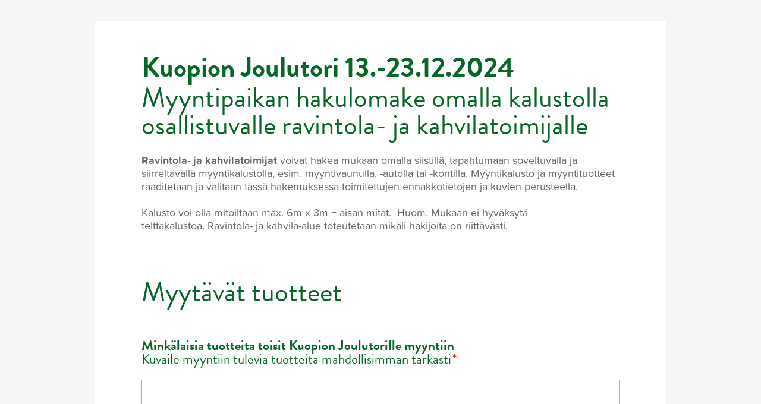

--- FILE ---
content_type: text/html;charset=utf-8
request_url: https://q.surveypal.com/app/form2/preview?alias=Kuopion-Joulutori-2024---Myyntipaikan-hakulomake-OMALLA-KALUSTOLLA-MUKANA
body_size: 9481
content:
<!DOCTYPE html>
<html lang="fi_FI" prefix="og: http://ogp.me/ns#" itemscope itemtype="http://schema.org/Thing" >
	<head>
		<!-- Page meta -->
		<title>Kuopion Joulutori 2024 - Myyntipaikan hakulomake OMALLA KALUSTOLLA MUKANA</title>
		<meta http-equiv="Content-Type" content="text/html; charset=UTF-8"/>
		<meta http-equiv="expires" content="0"/>
		<meta http-equiv="Cache-Control" content="no-cache"/>
		<meta http-equiv="Pragma" content="no-cache"/>
		<meta name="generator" content="Surveypal"/>
		<meta name="modified" content="Fri Nov 22 08:39:22 EET 2024"/>
		<meta name="robots" content="noindex, nofollow"/>
		<meta name="viewport" content="width=device-width, user-scalable=yes, initial-scale=1"/>
		<meta name="format-detection" content="telephone=no"/>

		<!-- Favicons -->
		<link rel="SHORTCUT ICON" href="https://cdn.surveypal.com/frontend/graphics/favicon.ico"/>
		<link rel="apple-touch-icon" href="https://cdn.surveypal.com/frontend/graphics/surveypal-60x60@2x.png"/>
		<link rel="apple-touch-icon" size="114x114" href="https://cdn.surveypal.com/frontend/graphics/surveypal-60x60@2x.png"/>
		<link rel="apple-touch-icon" size="120x120" href="https://cdn.surveypal.com/frontend/graphics/surveypal-60x60@2x.png"/>
		<link rel="apple-touch-icon" size="72x72" href="https://cdn.surveypal.com/frontend/graphics/surveypal-76x76.png"/>
		<link rel="apple-touch-icon" size="76x76" href="https://cdn.surveypal.com/frontend/graphics/surveypal-76x76.png"/>
		<link rel="apple-touch-icon" size="144x144" href="https://cdn.surveypal.com/frontend/graphics/surveypal-76x76@2x.png"/>
		<link rel="apple-touch-icon" size="152x152" href="https://cdn.surveypal.com/frontend/graphics/surveypal-76x76@2x.png"/>

		<!-- If preview image url is defined, use that for image meta tags -->
					<meta property="og:image" content="https://cdn.surveypal.com/media/iCHDomct9vSGTE_qGjQBOEO0gyfovS87QqHkcrmcH60wr65-lu3PaL-bY1kelr5O" />
			<meta property="og:image:secure_url" content="https://cdn.surveypal.com/media/iCHDomct9vSGTE_qGjQBOEO0gyfovS87QqHkcrmcH60wr65-lu3PaL-bY1kelr5O" />
			<meta itemprop="image" content="https://cdn.surveypal.com/media/iCHDomct9vSGTE_qGjQBOEO0gyfovS87QqHkcrmcH60wr65-lu3PaL-bY1kelr5O" />
		
		<!-- Generic og tags -->
		<meta property="og:url" content="https://q.surveypal.com/Kuopion-Joulutori-2024---Myyntipaikan-hakulomake-OMALLA-KALUSTOLLA-MUKANA?sid=2618873141&sh=SNRG_isdgZKfFfJwpRkSJ3pvjcM1NlPVgXTgbEth9dUgpm92vONhfN_E81nydXzr" />
		<meta property="og:type" content="website" />
		<meta property="og:title" content="Kuopion Joulutori 2024 - Myyntipaikan hakulomake OMALLA KALUSTOLLA MUKANA" />
		<meta property="og:site_name" content="surveypal.com"/>
		<meta property="og:description" content="Powered by Surveypal." />

		<!-- Schema.org meta properties -->
		<meta itemprop="name" content="Kuopion Joulutori 2024 - Myyntipaikan hakulomake OMALLA KALUSTOLLA MUKANA" />
		<meta itemprop="description" content="Powered by Surveypal." />

		<!-- Twitter meta tags -->
		<meta name="twitter:card" content="summary" />
		<meta name="twitter:site" content="@surveypal_dev" />
		<meta name="twitter:title" content="Kuopion Joulutori 2024 - Myyntipaikan hakulomake OMALLA KALUSTOLLA MUKANA" />
		<meta name="twitter:description" content="Powered by Surveypal." />
		<meta name="twitter:image" content="https://cdn.surveypal.com/frontend/graphics/surveypal-76x76@2x.png" />
		<meta name="twitter:image:alt" content="Surveypal logo" />

		<!-- TypeKit -->
		<script type="text/javascript" src="https://use.typekit.net/meh7bql.js"></script>
		<script type="text/javascript">try{Typekit.load();}catch(e){}</script>

		<!-- Full screen support for iOS -->
		<meta name="apple-mobile-web-app-capable" content="yes"/>
		<meta name="apple-mobile-web-app-status-bar-style" content="black-translucent"/>

		
		
		<style class="cdn">
/*
 * Copyright (c) Surveypal Ltd 2019. All rights reserved.
 *
 * This file is part of Surveypal.
 *
 * Last modification 6/2020 by Piia.
 */

body
{
	font-family: proxima-nova-soft, sans-serif;
	font-size: 18px;
	line-height: 22px;
	font-weight: normal;
	font-style: normal;
	text-transform: none;
	text-decoration: none;
	background-color: rgba(246, 246, 246, 1);
}

.form > .background
{
	background-position: initial;
	background-size: cover;
	background-repeat: no-repeat;
	opacity: 1;
	-moz-opacity: 1;
}
.form > .background:not(.default)
{
	background-image: url('https://cdn.surveypal.com/media/ec7sCiznPbuM6BJMFPctsMRPm2QztyVhK2s1Cg6SPRUnkv4Ie5UkxXDiCG4X_Ngf');
	-ms-animation: fadein 1s; /* Internet Explorer */
	animation: fadein 1s;
}

@keyframes fadein {
	from { opacity: 0; }
	to   { opacity: 1; }
}
@-ms-keyframes fadein {
	from { opacity: 0; }
	to   { opacity: 1; }
}

.page-container .survey
{
	margin-top: 2em;
	margin-bottom: 3em;
	padding-top: 3em;
	padding-bottom: 3em;
	padding-left: 6%;
	padding-right: 6%;
	background-color: rgba(255, 255, 255, 1);
	border-radius: 0px;
	-moz-border-radius: 0px;
	-webkit-border-radius: 0px;
	border-width: 0px;
	border-color: rgba(0, 0, 0, 0);
}

.page-container form
{
	width: 90%;
	max-width: 960px;
	margin-left: auto;
	margin-right: auto;
}

.language-dropdown-container
{
	width: 90%;
	max-width: 960px;
}

.page-container form .survey > .background
{
	background-image:      url('');
	background-position: initial;
	background-size: cover;
	background-repeat: no-repeat;
	opacity: 1;
	-moz-opacity: 1;
}

.element:first-child
{
	margin-right: 2%;
}

.element.half
{
	width: 49%;
}

.element h1
{
	color: rgb(6, 103, 38);
	font-family: brandon-grotesque, sans-serif;
	font-size: 2.6em;
	font-weight: normal;
	font-style: inherit;
	text-transform: inherit;
	text-decoration: inherit;
	line-height: 1em;
	margin-top: 0em;
	margin-bottom: 0.1em;
}

.element h2
{
	color: rgb(127, 138, 46);
	font-family: brandon-grotesque, sans-serif;
	font-size: 2em;
	font-weight: normal;
	font-style: inherit;
	text-transform: inherit;
	text-decoration: inherit;
	line-height: 1em;
	margin-top: 0em;
	margin-bottom: 0.1em;
}

.element h3
{
	color: rgb(6, 103, 38);
	font-family: brandon-grotesque, sans-serif;
	font-size: 1.3em;
	font-weight: normal;
	font-style: inherit;
	text-transform: inherit;
	text-decoration: inherit;
	line-height: 1em;
	margin-top: 0em;
	margin-bottom: 1em;
}

.element h4
{
	color: rgba(51, 51, 51, 1);
	font-family: brandon-grotesque, sans-serif;
	font-size: 1em;
	font-weight: normal;
	font-style: inherit;
	text-transform: inherit;
	text-decoration: inherit;
	line-height: 1em;
	margin-top: 0em;
	margin-bottom: 1em;
}

.element h5
{
	color: rgba(51, 51, 51, 1);
	font-family: brandon-grotesque, sans-serif;
	font-size: 0.8em;
	font-weight: normal;
	font-style: inherit;
	text-transform: inherit;
	text-decoration: inherit;
	line-height: 1em;
	margin-top: 0em;
	margin-bottom: 1em;
}

.element p, .thankYouPage p
{
	color: rgba(0, 0, 0, 0.6);
	font-family: proxima-nova-soft, sans-serif;
	font-size: inherit;
	font-weight: inherit;
	font-style: inherit;
	text-transform: inherit;
	text-decoration: inherit;
	line-height: inherit;
	margin-top: 0em;
	margin-bottom: 0em;
}

.element .options .field.radio,
.element .options .field.checkbox
{
	border: 1px solid rgba(0, 0, 0, 0.3);
	background-color: rgba(255, 255, 255, 1);
}

.element .options .field.checkbox
{
	border-radius: 3px;
}

.element .options .field.checkbox label
{
	border-radius: 3px;
}

.element .options .field.checkbox label:after
{
	border-color: rgba(51, 51, 51, 1);
}

.element .options .field.radio label:after
{
	background: rgba(51, 51, 51, 1);
}

.page-container .progress
{
	font-family: inherit;
	font-size: 13px;
	line-height: 1em;
	font-weight: normal;
	font-style: normal;
	text-transform: none;
	text-decoration: inherit;
	color: rgba(0, 0, 0, 0.6);
}

.page-container .progress .outer
{
	border-radius: 12px;
	-moz-border-radius: 12px;
	-webkit-border-radius: 12px;
	background-color: rgba(0, 0, 0, 0.04);
}

.page-container .progress .inner
{
	background-color: rgba(255, 255, 255, 1);
	border-radius: 12px;
	-moz-border-radius: 12px;
	-webkit-border-radius: 12px;
	padding-top: 0.1em;
	padding-bottom: 0.1em;
	color: rgba(0, 0, 0, 1);
}

.element.required .asterisk
{
	color: rgba(235, 0, 0, 1);
}

.element.required:not(.hasStatements) .heading > *:last-child:after
{
	color: rgba(235, 0, 0, 1);
}

.element .warning
{
	color: rgba(235, 0, 0, 1);
	font-family: proxima-nova-soft, sans-serif;
	font-size: 18px;
	font-weight: normal;
	font-style: normal;
	text-transform: none;
	text-decoration: none;
	line-height: 22px;
}

.page-container .element a
{
	color: rgba(0, 127, 176, 1);
}

input.text.small
{
	width: 100%;
}

textarea.text.large
{
	width: 100%;
	height: 120px;
}

.element input.text, .element textarea.text
{
	border-radius: 0px;
	-moz-border-radius: 0px;
	-webkit-border-radius: 0px;
	padding-top: 0.5em;
	padding-bottom: 0.5em;
	padding-left: 0.5em;
	padding-right: 0.5em;
	color: rgba(51, 51, 51, 1);
	background-color: rgba(255, 255, 255, 1);
	border-color: rgba(0, 0, 0, 0.3);
	font-family: proxima-nova-soft, sans-serif;
	font-size: inherit;
	font-weight: inherit;
	font-style: inherit;
	text-transform: inherit;
	text-decoration: inherit;
	line-height: inherit;
	margin-top: 0em;
	margin-bottom: 0em;
	outline: none;
}

.element input.text:focus, .element textarea.text:focus
{
	border-color: rgba(85, 85, 85, 1);
}

.ms-DatePicker .ms-TextField-fieldGroup
{
	border-radius: 0px;
	-moz-border-radius: 0px;
	-webkit-border-radius: 0px;
	border-color: rgba(0, 0, 0, 0.3);
}

.ms-DatePicker, .ms-DatePicker .input-wrapper, .ms-DatePicker .ms-TextField-wrapper
{
	font-family: proxima-nova-soft, sans-serif;
	font-size: inherit;
	font-weight: inherit;
	font-style: inherit;
}

.ms-DatePicker input
{
	border-radius: 0px;
	-moz-border-radius: 0px;
	-webkit-border-radius: 0px;

	padding-top: 0.5em;
	padding-bottom: 0.5em;
	padding-left: 0.5em;
	padding-right: 0.5em;

	color: rgba(51, 51, 51, 1);
	background-color: rgba(255, 255, 255, 1);
	font-family: proxima-nova-soft, sans-serif;
	font-size: inherit;
	font-weight: inherit;
	font-style: inherit;
	text-transform: inherit;
	text-decoration: inherit;

	line-height: inherit;
	margin-top: 0em;
	margin-bottom: 0em;
}

.ms-DatePicker .ms-TextField-fieldGroup::after
{
	background-color: $form-element-hover-background-color;
	border-color: rgba(85, 85, 85, 1);
	border-radius: 0px;
	-moz-border-radius: 0px;
	-webkit-border-radius: 0px;
}

.ms-DatePicker input:focus
{
	background-color: $form-element-hover-background-color;
}

.page-container .controls button,
.page-container button.language,
.page-container label.upload-button
{
	border-radius: 0px;
	-moz-border-radius: 0px;
	-webkit-border-radius: 0px;
}

.page-container .controls button.secondary,
.page-container label.upload-button,
.page-container button.language,
.element .upload-component .thumbnail .delete
{
	background-color: rgba(255, 255, 255, 0);
	border: 1px solid rgba(115, 115, 125, 1);
	color: rgba(115, 115, 125, 1);
}

.page-container .controls button.secondary,
.page-container button.language,
.page-container label.upload-button
{
	font-family: proxima-nova-soft, sans-serif;
	font-size: inherit;
	line-height: inherit;
	font-weight: inherit;
	font-style: inherit;
	text-transform: inherit;
	text-decoration: inherit;
	padding-top: 0.6em;
	padding-bottom: 0.6em;
}

.page-container .controls button.primary
{
	background-color: rgba(51, 51, 51, 1);
	border: 1px solid rgba(51, 51, 51, 1);
	color: rgba(255, 255, 255, 1);
	font-family: proxima-nova-soft, sans-serif;
	font-size: inherit;
	line-height: inherit;
	font-weight: inherit;
	font-style: inherit;
	text-transform: inherit;
	text-decoration: inherit;
	padding-top: 0.6em;
	padding-bottom: 0.6em;
}

.page-container .controls button.secondary:not(.loading):not(.dimmed):hover,
.page-container label.upload-button:hover,
.page-container button.language:hover
{
	background-color: rgba(255, 255, 255, 1);
	border-color: rgba(0, 0, 0, 0.25);
	color: rgba(0, 0, 0, 0.6);
}

.element .upload-component .thumbnail .delete:hover
{
	border-color: rgba(0, 0, 0, 0.25);
}

.element .upload-component .upload-area  div.upload-title
{
	color: rgba(0, 0, 0, 0.6);
}

.element .upload-component .upload-area-active .drop-container svg.svg-icon-drop path
{
	stroke: rgba(0, 0, 0, 0.6);
	fill: rgba(0, 0, 0, 0.6);
}

.element .upload-component .upload-area
{
	border-color: rgba(0, 0, 0, 0.3);
}

.element .upload-component .upload-area-active
{
	border-color: rgba(85, 85, 85, 1);
}

.controls button.primary:not(.loading):not(.dimmed):hover
{
	background-color: rgba(100, 100, 100, 1);
	border-color: rgba(100, 100, 100, 1);
	color: rgba(255, 255, 255, 1);
}

.element .options .label
{
	color: rgba(66, 66, 66, 1);
	font-family: proxima-nova-soft, sans-serif;
	font-size: inherit;
	font-weight: inherit;
	font-style: inherit;
	text-transform: inherit;
	text-decoration: inherit;
	line-height: inherit;
	margin-top: 0em;
	margin-bottom: 0em;
}

.element .rankorder.options .droppable-area .draggable-option
{
	background-color: $rankorder-option-bg-color;
}

.element.erankorder .options .label-container label
{
	color: $rankorder-option-color;
}

.element .rankorder.options .droppable-area .draggable-option .option-content svg.grab-handle circle
{
	fill: $rankorder-option-color;
}

.element .rankorder .extreme.maximum,
.element .rankorder .extreme.minimum
{
    color: rgba(0, 0, 0, 0.6);
    font-family: inherit;
}

.element .table.scale .tr.statement
{
	background-color: rgba(0, 0, 0, 0);
}

.element .table.scale .tr.statement:nth-child(2n+1)
{
	background-color: rgba(0, 0, 0, 0.04);
}

.element .table.scale .topics
{
	font-family: proxima-nova-soft, sans-serif;
	font-size: inherit;
	font-weight: inherit;
	font-style: inherit;
	text-transform: inherit;
	text-decoration: inherit;
	line-height: inherit;
	margin-top: 0em;
	margin-bottom: 0em;
}

.element .table.scale .topics > .td
{
	color: rgba(0, 0, 0, 0.6);
}

.element .table.scale .options
{
	font-family: inherit;
	font-size: 0.8em;
	font-weight: inherit;
	font-style: inherit;
	text-transform: inherit;
	text-decoration: inherit;
	line-height: inherit;
	margin-top: 0.6em;
	margin-bottom: 0.6em;
}

.element .table.scale .extreme
{
	font-family: inherit;
	font-size: 0.8em;
	font-weight: inherit;
	font-style: inherit;
	text-transform: inherit;
	text-decoration: inherit;
	line-height: inherit;
	margin-top: 0.6em;
	margin-bottom: 0.6em;
}

.element .table.scale .shared-statement
{
	color: rgba(0, 0, 0, 0.6);
	font-family: inherit;
	font-size: 0.8em;
	font-weight: inherit;
	font-style: inherit;
	text-transform: inherit;
	text-decoration: inherit;
	line-height: inherit;
	margin-top: 0.6em;
	margin-bottom: 0.6em;
}

.element .table.scale .extreme.left
{
	color: rgba(0, 0, 0, 0.6);
}

.element .table.scale .extreme.right
{
	color: rgba(0, 0, 0, 0.6);
}

.element .table.scale .question
{
	color: rgba(66, 66, 66, 1);
	font-family: inherit;
	font-size: inherit;
	font-weight: inherit;
	font-style: inherit;
	text-transform: inherit;
	text-decoration: inherit;
	line-height: inherit;
	padding-top: 0.6em;
	padding-bottom: 0.6em;
}

.element .table.scale .table .options
{
	color: rgba(0, 0, 0, 0.6);
}

.element .table.scale .options .td
{
	padding-top: 0.6em;
	padding-bottom: 0.6em;
}

.element .select
{
	width: 100%;
}

.element .select:after
{
	border-color: rgba(51, 51, 51, 1) transparent transparent transparent;
	right: 0.5em;
	margin-right: 0.5em;
}

.element .select select
{
	-webkit-border-radius: 0px;
	-moz-border-radius: 0px;
	border-radius: 3px;
	background: rgba(255, 255, 255, 1);
	color: rgba(51, 51, 51, 1);
	border: 1px solid rgba(204, 204, 204, 1);
	padding-top: 0.5em;
	padding-bottom: 0.5em;
	padding-left: 0.5em;
	padding-right: 0.5em;
	font-family: proxima-nova-soft, sans-serif;
	font-size: inherit;
	font-weight: inherit;
	font-style: inherit;
	text-transform: inherit;
	text-decoration: inherit;
	line-height: inherit;
}

.element.eslider .statements .statement .question
{
	font-family: inherit;
	font-size: inherit;
	font-weight: inherit;
	font-style: inherit;
	text-transform: inherit;
	text-decoration: inherit;
	line-height: inherit;
	padding-top: 0em;
	padding-bottom: 13px;
	color: rgba(66, 66, 66, 1);
}

.element.eslider .statements .statement .slider .extremes
{
	font-family: inherit;
	font-size: 0.8em;
	font-weight: inherit;
	font-style: inherit;
	text-transform: inherit;
	text-decoration: inherit;
	line-height: inherit;
	margin-top: 0.6em;
	margin-bottom: 0.6em;
	color: rgba(0, 0, 0, 0.6);
}

.element.eslider .statements .statement .slider .labels
{
	font-family: inherit;
	font-size: 0.8em;
	font-weight: inherit;
	font-style: inherit;
	text-transform: inherit;
	text-decoration: inherit;
	line-height: inherit;
	margin-top: 0.6em;
	margin-bottom: 0.6em;
	color: rgba(0, 0, 0, 0.6);
}

.element.eslider .statements .statement .slider .grid .tick .line
{
	border-left: 1px solid rgba(204, 204, 204, 1);
}

/* These old slider definitions can be removed later */
.element.eslider .statements .rc-slider-rail
{
	background-color: rgba(0, 0, 0, 0.1);
	border: 1px solid rgba(255, 255, 255, 0);
}

.element.eslider .statements .rc-slider-track
{
	background-color: rgba(66, 66, 66, 1);
}

.element.eslider .statements .rc-slider-handle
{
	background-color: rgba(66, 66, 66, 1);
	border-color: rgba(255, 255, 255, 1);
}

.element.eslider .statements .statement.unused .rc-slider-handle
{
	background-color: rgba(51, 51, 51, 1);
}

.element.eslider .statements .switch a.handle
{
	background-color: rgba(66, 66, 66, 1);
}

.element.eslider .statements .disabled .switch a.handle
{
	/* background-color: rgba(0, 0, 0, 0.1); */
}

.element.eslider .statements .switch div.shade
{
	background-color: rgba(0, 0, 0, 0.1);
	border: 1px solid rgba(255, 255, 255, 0);
}

.element.eslider .statements .disabled .switch div.shade
{
	background-color: rgba(66, 66, 66, 1);
	border: 1px solid rgba(255, 255, 255, 0);
}

.poweredBy a:link, .poweredBy a:visited
{
	color: rgba(0, 0, 0, 0.6);
}

/* IE10 + IE11  */
_:-ms-lang(x),
.element:first-child
{
	margin-right: calc(2%/2);
}

/* Edge */
_:-ms-lang(x),
_:-webkit-full-screen,
.element:first-child
{
	margin-right: calc(2%/2);
}

.element.eimageselection .option.selected, .element.eimagescale .option.selected
{
	background-color: rgba(130, 132, 146, 1);
}

.svgloader svg, .svgloader-small svg
{
	stroke: rgb(6, 103, 38); /*rgba(255, 255, 255, 1);*/
}

.form .dropDownButton, .form #dropDownSettingsList, .form .dropDownSettingsContainer svg polyline {
	color: rgba(161, 161, 161, 1);
	stroke: rgba(161, 161, 161, 1);
}

.form .dropDownButton, .form .dropDownButton svg polyline {
	background-color: #fff;
	fill: #fff;
}

.form ul#dropDownSettingsList {
	background-color: #fff;
	border-color: #f5f5f5;
}

.form ul#dropDownSettingsList .dropDownSettingsListItem:hover, .form ul#dropDownSettingsList .dropDownSettingsListItem:active {
	background-color: rgba(0, 0, 0, 0.04);
}

.form .dropDownSettingsContainer, .form .dropDownButton {
	border-bottom-left-radius: 5px;
	border-bottom-right-radius: 5px;
}

.form #dropDownSettingsList {
	border-radius: 5px;
}

.form .dropDownSettingsContainer, .form .dropDownButton
{
	font-family: proxima-nova-soft, sans-serif;
	font-size: inherit;
	font-style: inherit;
	font-weight: inherit;
	line-height: inherit;
}

.form .dropDownButton, .form ul#dropDownSettingsList
{
	text-transform: inherit;
	text-decoration: inherit;
}

.element .video-content-as-text
{
	color: rgba(0, 0, 0, 0.6);
	font-family: inherit;
	font-size: inherit;
	font-style: inherit;
	font-weight: inherit;
	line-height: inherit;
	margin-bottom: 10px;
	margin-top: 10px;
	text-decoration: inherit;
	text-transform: inherit;
}

.form .element .slider .NewSliderInputContainer .SliderRange {
	background-color: rgba(0, 0, 0, 0.1);
	border: 1px solid rgba(255, 255, 255, 0);
}

.form .element .slider .NewSliderInputContainer .SliderHandle {
	background-color: rgba(66, 66, 66, 1);
}

.form .element .slider .NewSliderInputContainer .SliderHandleMarker svg path,
.form .element .slider .NewSliderInputContainer .SliderHandleHeart svg path
{
	fill: rgba(66, 66, 66, 1);
}


.form .element .slider .NewSliderInputContainer .SliderHandle.unused {
	background-color: rgba(51, 51, 51, 1);
}

.form .element .slider .NewSliderInputContainer .SliderHandleMarker.unused svg path,
.form .element .slider .NewSliderInputContainer .SliderHandleHeart.unused svg path
{
	fill: rgba(51, 51, 51, 1);
}

.form .element .slider .NewSliderInputContainer .SliderRangeColorElement {
	background-color: rgba(66, 66, 66, 1);
}

.form .element .guidanceText
{
	color: rgba(0, 0, 0, 0.6);
	font-family: proxima-nova-soft, sans-serif;
	font-size: inherit;
	font-style: inherit;
	font-weight: inherit;
	line-height: inherit;
	text-transform: inherit;
	text-decoration: inherit;
}
@media all and (orientation:portrait) and (min-width: 768px) and (max-width: 1176px) {
/*
 * Copyright (c) Surveypal Ltd 2019. All rights reserved.
 *
 * This file is part of Surveypal.
 *
 * Last modification 6/2020 by Piia.
 */

body
{
	font-family: proxima-nova, sans-serif;
	font-size: 18px;
	line-height: 22px;
	font-weight: normal;
	font-style: normal;
	text-transform: none;
	text-decoration: none;
	background-color: rgba(246, 246, 246, 1);
}

.form > .background
{
	background-position: initial;
	background-size: cover;
	background-repeat: no-repeat;
	opacity: 1;
	-moz-opacity: 1;
}
.form > .background:not(.default)
{
	background-image: url('');
	-ms-animation: fadein 1s; /* Internet Explorer */
	animation: fadein 1s;
}

@keyframes fadein {
	from { opacity: 0; }
	to   { opacity: 1; }
}
@-ms-keyframes fadein {
	from { opacity: 0; }
	to   { opacity: 1; }
}

.page-container .survey
{
	margin-top: 2em;
	margin-bottom: 3em;
	padding-top: 3em;
	padding-bottom: 3em;
	padding-left: 6%;
	padding-right: 6%;
	background-color: rgba(255, 255, 255, 1);
	border-radius: 0px;
	-moz-border-radius: 0px;
	-webkit-border-radius: 0px;
	border-width: 0px;
	border-color: rgba(0, 0, 0, 0);
}

.page-container form
{
	width: 90%;
	max-width: 960px;
	margin-left: auto;
	margin-right: auto;
}

.language-dropdown-container
{
	width: 90%;
	max-width: 960px;
}

.page-container form .survey > .background
{
	background-image:      url('');
	background-position: initial;
	background-size: cover;
	background-repeat: no-repeat;
	opacity: 1;
	-moz-opacity: 1;
}

.element:first-child
{
	margin-right: 2%;
}

.element.half
{
	width: 49%;
}

.element h1
{
	color: #73737D;
	font-family: inherit;
	font-size: 2.6em;
	font-weight: normal;
	font-style: inherit;
	text-transform: inherit;
	text-decoration: inherit;
	line-height: 1em;
	margin-top: 0em;
	margin-bottom: 0.1em;
}

.element h2
{
	color: rgba(85, 85, 85, 1);
	font-family: inherit;
	font-size: 2em;
	font-weight: normal;
	font-style: inherit;
	text-transform: inherit;
	text-decoration: inherit;
	line-height: 1em;
	margin-top: 0em;
	margin-bottom: 0.1em;
}

.element h3
{
	color: rgba(51, 51, 51, 1);
	font-family: inherit;
	font-size: 1.3em;
	font-weight: normal;
	font-style: inherit;
	text-transform: inherit;
	text-decoration: inherit;
	line-height: 1em;
	margin-top: 0em;
	margin-bottom: 1em;
}

.element h4
{
	color: rgba(51, 51, 51, 1);
	font-family: inherit;
	font-size: 1em;
	font-weight: normal;
	font-style: inherit;
	text-transform: inherit;
	text-decoration: inherit;
	line-height: 1em;
	margin-top: 0em;
	margin-bottom: 1em;
}

.element h5
{
	color: rgba(51, 51, 51, 1);
	font-family: inherit;
	font-size: 0.8em;
	font-weight: normal;
	font-style: inherit;
	text-transform: inherit;
	text-decoration: inherit;
	line-height: 1em;
	margin-top: 0em;
	margin-bottom: 1em;
}

.element p, .thankYouPage p
{
	color: rgba(0, 0, 0, 0.6);
	font-family: inherit;
	font-size: inherit;
	font-weight: inherit;
	font-style: inherit;
	text-transform: inherit;
	text-decoration: inherit;
	line-height: inherit;
	margin-top: 0em;
	margin-bottom: 0em;
}

.element .options .field.radio,
.element .options .field.checkbox
{
	border: 1px solid rgba(0, 0, 0, 0.3);
	background-color: rgba(255, 255, 255, 1);
}

.element .options .field.checkbox
{
	border-radius: 3px;
}

.element .options .field.checkbox label
{
	border-radius: 3px;
}

.element .options .field.checkbox label:after
{
	border-color: rgba(51, 51, 51, 1);
}

.element .options .field.radio label:after
{
	background: rgba(51, 51, 51, 1);
}

.page-container .progress
{
	font-family: inherit;
	font-size: 13px;
	line-height: 1em;
	font-weight: normal;
	font-style: normal;
	text-transform: none;
	text-decoration: inherit;
	color: rgba(0, 0, 0, 0.6);
}

.page-container .progress .outer
{
	border-radius: 12px;
	-moz-border-radius: 12px;
	-webkit-border-radius: 12px;
	background-color: rgba(0, 0, 0, 0.04);
}

.page-container .progress .inner
{
	background-color: rgba(255, 255, 255, 1);
	border-radius: 12px;
	-moz-border-radius: 12px;
	-webkit-border-radius: 12px;
	padding-top: 0.1em;
	padding-bottom: 0.1em;
	color: rgba(0, 0, 0, 1);
}

.element.required .asterisk
{
	color: rgba(235, 0, 0, 1);
}

.element.required:not(.hasStatements) .heading > *:last-child:after
{
	color: rgba(235, 0, 0, 1);
}

.element .warning
{
	color: rgba(235, 0, 0, 1);
	font-family: proxima-nova, sans-serif;
	font-size: 18px;
	font-weight: normal;
	font-style: normal;
	text-transform: none;
	text-decoration: none;
	line-height: 22px;
}

.page-container .element a
{
	color: rgba(0, 127, 176, 1);
}

input.text.small
{
	width: 100%;
}

textarea.text.large
{
	width: 100%;
	height: 120px;
}

.element input.text, .element textarea.text
{
	border-radius: 0px;
	-moz-border-radius: 0px;
	-webkit-border-radius: 0px;
	padding-top: 0.5em;
	padding-bottom: 0.5em;
	padding-left: 0.5em;
	padding-right: 0.5em;
	color: rgba(51, 51, 51, 1);
	background-color: rgba(255, 255, 255, 1);
	border-color: rgba(0, 0, 0, 0.3);
	font-family: inherit;
	font-size: inherit;
	font-weight: inherit;
	font-style: inherit;
	text-transform: inherit;
	text-decoration: inherit;
	line-height: inherit;
	margin-top: 0em;
	margin-bottom: 0em;
	outline: none;
}

.element input.text:focus, .element textarea.text:focus
{
	border-color: rgba(85, 85, 85, 1);
}

.ms-DatePicker .ms-TextField-fieldGroup
{
	border-radius: 0px;
	-moz-border-radius: 0px;
	-webkit-border-radius: 0px;
	border-color: rgba(0, 0, 0, 0.3);
}

.ms-DatePicker, .ms-DatePicker .input-wrapper, .ms-DatePicker .ms-TextField-wrapper
{
	font-family: inherit;
	font-size: inherit;
	font-weight: inherit;
	font-style: inherit;
}

.ms-DatePicker input
{
	border-radius: 0px;
	-moz-border-radius: 0px;
	-webkit-border-radius: 0px;

	padding-top: 0.5em;
	padding-bottom: 0.5em;
	padding-left: 0.5em;
	padding-right: 0.5em;

	color: rgba(51, 51, 51, 1);
	background-color: rgba(255, 255, 255, 1);
	font-family: inherit;
	font-size: inherit;
	font-weight: inherit;
	font-style: inherit;
	text-transform: inherit;
	text-decoration: inherit;

	line-height: inherit;
	margin-top: 0em;
	margin-bottom: 0em;
}

.ms-DatePicker .ms-TextField-fieldGroup::after
{
	background-color: $form-element-hover-background-color;
	border-color: rgba(85, 85, 85, 1);
	border-radius: 0px;
	-moz-border-radius: 0px;
	-webkit-border-radius: 0px;
}

.ms-DatePicker input:focus
{
	background-color: $form-element-hover-background-color;
}

.page-container .controls button,
.page-container button.language,
.page-container label.upload-button
{
	border-radius: 0px;
	-moz-border-radius: 0px;
	-webkit-border-radius: 0px;
}

.page-container .controls button.secondary,
.page-container label.upload-button,
.page-container button.language,
.element .upload-component .thumbnail .delete
{
	background-color: rgba(255, 255, 255, 0);
	border: 1px solid rgba(115, 115, 125, 1);
	color: rgba(115, 115, 125, 1);
}

.page-container .controls button.secondary,
.page-container button.language,
.page-container label.upload-button
{
	font-family: inherit;
	font-size: inherit;
	line-height: inherit;
	font-weight: inherit;
	font-style: inherit;
	text-transform: inherit;
	text-decoration: inherit;
	padding-top: 0.6em;
	padding-bottom: 0.6em;
}

.page-container .controls button.primary
{
	background-color: rgba(51, 51, 51, 1);
	border: 1px solid rgba(51, 51, 51, 1);
	color: rgba(255, 255, 255, 1);
	font-family: inherit;
	font-size: inherit;
	line-height: inherit;
	font-weight: inherit;
	font-style: inherit;
	text-transform: inherit;
	text-decoration: inherit;
	padding-top: 0.6em;
	padding-bottom: 0.6em;
}

.page-container .controls button.secondary:not(.loading):not(.dimmed):hover,
.page-container label.upload-button:hover,
.page-container button.language:hover
{
	background-color: rgba(255, 255, 255, 1);
	border-color: rgba(0, 0, 0, 0.25);
	color: rgba(0, 0, 0, 0.6);
}

.element .upload-component .thumbnail .delete:hover
{
	border-color: rgba(0, 0, 0, 0.25);
}

.element .upload-component .upload-area  div.upload-title
{
	color: rgba(0, 0, 0, 0.6);
}

.element .upload-component .upload-area-active .drop-container svg.svg-icon-drop path
{
	stroke: rgba(0, 0, 0, 0.6);
	fill: rgba(0, 0, 0, 0.6);
}

.element .upload-component .upload-area
{
	border-color: rgba(0, 0, 0, 0.3);
}

.element .upload-component .upload-area-active
{
	border-color: rgba(85, 85, 85, 1);
}

.controls button.primary:not(.loading):not(.dimmed):hover
{
	background-color: rgba(100, 100, 100, 1);
	border-color: rgba(100, 100, 100, 1);
	color: rgba(255, 255, 255, 1);
}

.element .options .label
{
	color: rgba(66, 66, 66, 1);
	font-family: inherit;
	font-size: inherit;
	font-weight: inherit;
	font-style: inherit;
	text-transform: inherit;
	text-decoration: inherit;
	line-height: inherit;
	margin-top: 0em;
	margin-bottom: 0em;
}

.element .rankorder.options .droppable-area .draggable-option
{
	background-color: $rankorder-option-bg-color;
}

.element.erankorder .options .label-container label
{
	color: $rankorder-option-color;
}

.element .rankorder.options .droppable-area .draggable-option .option-content svg.grab-handle circle
{
	fill: $rankorder-option-color;
}

.element .rankorder .extreme.maximum,
.element .rankorder .extreme.minimum
{
    color: rgba(0, 0, 0, 0.6);
    font-family: inherit;
}

.element .table.scale .tr.statement
{
	background-color: rgba(0, 0, 0, 0);
}

.element .table.scale .tr.statement:nth-child(2n+1)
{
	background-color: rgba(0, 0, 0, 0.04);
}

.element .table.scale .topics
{
	font-family: inherit;
	font-size: inherit;
	font-weight: inherit;
	font-style: inherit;
	text-transform: inherit;
	text-decoration: inherit;
	line-height: inherit;
	margin-top: 0em;
	margin-bottom: 0em;
}

.element .table.scale .topics > .td
{
	color: rgba(0, 0, 0, 0.6);
}

.element .table.scale .options
{
	font-family: inherit;
	font-size: 0.8em;
	font-weight: inherit;
	font-style: inherit;
	text-transform: inherit;
	text-decoration: inherit;
	line-height: inherit;
	margin-top: 0.6em;
	margin-bottom: 0.6em;
}

.element .table.scale .extreme
{
	font-family: inherit;
	font-size: 0.8em;
	font-weight: inherit;
	font-style: inherit;
	text-transform: inherit;
	text-decoration: inherit;
	line-height: inherit;
	margin-top: 0.6em;
	margin-bottom: 0.6em;
}

.element .table.scale .shared-statement
{
	color: rgba(0, 0, 0, 0.6);
	font-family: inherit;
	font-size: 0.8em;
	font-weight: inherit;
	font-style: inherit;
	text-transform: inherit;
	text-decoration: inherit;
	line-height: inherit;
	margin-top: 0.6em;
	margin-bottom: 0.6em;
}

.element .table.scale .extreme.left
{
	color: rgba(0, 0, 0, 0.6);
}

.element .table.scale .extreme.right
{
	color: rgba(0, 0, 0, 0.6);
}

.element .table.scale .question
{
	color: rgba(66, 66, 66, 1);
	font-family: inherit;
	font-size: inherit;
	font-weight: inherit;
	font-style: inherit;
	text-transform: inherit;
	text-decoration: inherit;
	line-height: inherit;
	padding-top: 0.6em;
	padding-bottom: 0.6em;
}

.element .table.scale .table .options
{
	color: rgba(0, 0, 0, 0.6);
}

.element .table.scale .options .td
{
	padding-top: 0.6em;
	padding-bottom: 0.6em;
}

.element .select
{
	width: 100%;
}

.element .select:after
{
	border-color: rgba(51, 51, 51, 1) transparent transparent transparent;
	right: 0.5em;
	margin-right: 0.5em;
}

.element .select select
{
	-webkit-border-radius: 0px;
	-moz-border-radius: 0px;
	border-radius: 3px;
	background: rgba(255, 255, 255, 1);
	color: rgba(51, 51, 51, 1);
	border: 1px solid rgba(204, 204, 204, 1);
	padding-top: 0.5em;
	padding-bottom: 0.5em;
	padding-left: 0.5em;
	padding-right: 0.5em;
	font-family: inherit;
	font-size: inherit;
	font-weight: inherit;
	font-style: inherit;
	text-transform: inherit;
	text-decoration: inherit;
	line-height: inherit;
}

.element.eslider .statements .statement .question
{
	font-family: inherit;
	font-size: inherit;
	font-weight: inherit;
	font-style: inherit;
	text-transform: inherit;
	text-decoration: inherit;
	line-height: inherit;
	padding-top: 0em;
	padding-bottom: 13px;
	color: rgba(66, 66, 66, 1);
}

.element.eslider .statements .statement .slider .extremes
{
	font-family: inherit;
	font-size: 0.8em;
	font-weight: inherit;
	font-style: inherit;
	text-transform: inherit;
	text-decoration: inherit;
	line-height: inherit;
	margin-top: 0.6em;
	margin-bottom: 0.6em;
	color: rgba(0, 0, 0, 0.6);
}

.element.eslider .statements .statement .slider .labels
{
	font-family: inherit;
	font-size: 0.8em;
	font-weight: inherit;
	font-style: inherit;
	text-transform: inherit;
	text-decoration: inherit;
	line-height: inherit;
	margin-top: 0.6em;
	margin-bottom: 0.6em;
	color: rgba(0, 0, 0, 0.6);
}

.element.eslider .statements .statement .slider .grid .tick .line
{
	border-left: 1px solid rgba(204, 204, 204, 1);
}

/* These old slider definitions can be removed later */
.element.eslider .statements .rc-slider-rail
{
	background-color: rgba(0, 0, 0, 0.1);
	border: 1px solid rgba(255, 255, 255, 0);
}

.element.eslider .statements .rc-slider-track
{
	background-color: rgba(66, 66, 66, 1);
}

.element.eslider .statements .rc-slider-handle
{
	background-color: rgba(66, 66, 66, 1);
	border-color: rgba(255, 255, 255, 1);
}

.element.eslider .statements .statement.unused .rc-slider-handle
{
	background-color: rgba(51, 51, 51, 1);
}

.element.eslider .statements .switch a.handle
{
	background-color: rgba(66, 66, 66, 1);
}

.element.eslider .statements .disabled .switch a.handle
{
	/* background-color: rgba(0, 0, 0, 0.1); */
}

.element.eslider .statements .switch div.shade
{
	background-color: rgba(0, 0, 0, 0.1);
	border: 1px solid rgba(255, 255, 255, 0);
}

.element.eslider .statements .disabled .switch div.shade
{
	background-color: rgba(66, 66, 66, 1);
	border: 1px solid rgba(255, 255, 255, 0);
}

.poweredBy a:link, .poweredBy a:visited
{
	color: rgba(0, 0, 0, 0.6);
}

/* IE10 + IE11  */
_:-ms-lang(x),
.element:first-child
{
	margin-right: calc(2%/2);
}

/* Edge */
_:-ms-lang(x),
_:-webkit-full-screen,
.element:first-child
{
	margin-right: calc(2%/2);
}

.element.eimageselection .option.selected, .element.eimagescale .option.selected
{
	background-color: rgba(130, 132, 146, 1);
}

.svgloader svg, .svgloader-small svg
{
	stroke: #73737D; /*rgba(255, 255, 255, 1);*/
}

.form .dropDownButton, .form #dropDownSettingsList, .form .dropDownSettingsContainer svg polyline {
	color: rgba(161, 161, 161, 1);
	stroke: rgba(161, 161, 161, 1);
}

.form .dropDownButton, .form .dropDownButton svg polyline {
	background-color: #fff;
	fill: #fff;
}

.form ul#dropDownSettingsList {
	background-color: #fff;
	border-color: #f5f5f5;
}

.form ul#dropDownSettingsList .dropDownSettingsListItem:hover, .form ul#dropDownSettingsList .dropDownSettingsListItem:active {
	background-color: rgba(0, 0, 0, 0.04);
}

.form .dropDownSettingsContainer, .form .dropDownButton {
	border-bottom-left-radius: 5px;
	border-bottom-right-radius: 5px;
}

.form #dropDownSettingsList {
	border-radius: 5px;
}

.form .dropDownSettingsContainer, .form .dropDownButton
{
	font-family: inherit;
	font-size: inherit;
	font-style: inherit;
	font-weight: inherit;
	line-height: inherit;
}

.form .dropDownButton, .form ul#dropDownSettingsList
{
	text-transform: inherit;
	text-decoration: inherit;
}

.element .video-content-as-text
{
	color: rgba(0, 0, 0, 0.6);
	font-family: inherit;
	font-size: inherit;
	font-style: inherit;
	font-weight: inherit;
	line-height: inherit;
	margin-bottom: 10px;
	margin-top: 10px;
	text-decoration: inherit;
	text-transform: inherit;
}

.form .element .slider .NewSliderInputContainer .SliderRange {
	background-color: rgba(0, 0, 0, 0.1);
	border: 1px solid rgba(255, 255, 255, 0);
}

.form .element .slider .NewSliderInputContainer .SliderHandle {
	background-color: rgba(66, 66, 66, 1);
}

.form .element .slider .NewSliderInputContainer .SliderHandleMarker svg path,
.form .element .slider .NewSliderInputContainer .SliderHandleHeart svg path
{
	fill: rgba(66, 66, 66, 1);
}


.form .element .slider .NewSliderInputContainer .SliderHandle.unused {
	background-color: rgba(51, 51, 51, 1);
}

.form .element .slider .NewSliderInputContainer .SliderHandleMarker.unused svg path,
.form .element .slider .NewSliderInputContainer .SliderHandleHeart.unused svg path
{
	fill: rgba(51, 51, 51, 1);
}

.form .element .slider .NewSliderInputContainer .SliderRangeColorElement {
	background-color: rgba(66, 66, 66, 1);
}

.form .element .guidanceText
{
	color: rgba(0, 0, 0, 0.6);
	font-family: inherit;
	font-size: inherit;
	font-style: inherit;
	font-weight: inherit;
	line-height: inherit;
	text-transform: inherit;
	text-decoration: inherit;
}
}

@media all and (orientation:portrait) and (min-width: 0px) and (max-width: 767px) {
/*
 * Copyright (c) Surveypal Ltd 2019. All rights reserved.
 *
 * This file is part of Surveypal.
 *
 * Last modification 6/2020 by Piia.
 */

body
{
	font-family: proxima-nova, sans-serif;
	font-size: 18px;
	line-height: 22px;
	font-weight: normal;
	font-style: normal;
	text-transform: none;
	text-decoration: none;
	background-color: rgba(246, 246, 246, 1);
}

.form > .background
{
	background-position: initial;
	background-size: cover;
	background-repeat: no-repeat;
	opacity: 1;
	-moz-opacity: 1;
}
.form > .background:not(.default)
{
	background-image: url('');
	-ms-animation: fadein 1s; /* Internet Explorer */
	animation: fadein 1s;
}

@keyframes fadein {
	from { opacity: 0; }
	to   { opacity: 1; }
}
@-ms-keyframes fadein {
	from { opacity: 0; }
	to   { opacity: 1; }
}

.page-container .survey
{
	margin-top: 1em;
	margin-bottom: 1em;
	padding-top: 2em;
	padding-bottom: 2em;
	padding-left: 6%;
	padding-right: 6%;
	background-color: rgba(255, 255, 255, 1);
	border-radius: 0px;
	-moz-border-radius: 0px;
	-webkit-border-radius: 0px;
	border-width: 0px;
	border-color: rgba(0, 0, 0, 0);
}

.page-container form
{
	width: 90%;
	max-width: 960px;
	margin-left: auto;
	margin-right: auto;
}

.language-dropdown-container
{
	width: 90%;
	max-width: 960px;
}

.page-container form .survey > .background
{
	background-image:      url('');
	background-position: initial;
	background-size: cover;
	background-repeat: no-repeat;
	opacity: 1;
	-moz-opacity: 1;
}

.element:first-child
{
	margin-right: 2%;
}

.element.half
{
	width: 49%;
}

.element h1
{
	color: #73737D;
	font-family: inherit;
	font-size: 1.6em;
	font-weight: normal;
	font-style: inherit;
	text-transform: inherit;
	text-decoration: inherit;
	line-height: 1em;
	margin-top: 0em;
	margin-bottom: 0.1em;
}

.element h2
{
	color: rgba(85, 85, 85, 1);
	font-family: inherit;
	font-size: 1.4em;
	font-weight: normal;
	font-style: inherit;
	text-transform: inherit;
	text-decoration: inherit;
	line-height: 1em;
	margin-top: 0em;
	margin-bottom: 0.1em;
}

.element h3
{
	color: rgba(51, 51, 51, 1);
	font-family: inherit;
	font-size: 1.2em;
	font-weight: normal;
	font-style: inherit;
	text-transform: inherit;
	text-decoration: inherit;
	line-height: 1em;
	margin-top: 0em;
	margin-bottom: 1em;
}

.element h4
{
	color: rgba(51, 51, 51, 1);
	font-family: inherit;
	font-size: 1em;
	font-weight: normal;
	font-style: inherit;
	text-transform: inherit;
	text-decoration: inherit;
	line-height: 1em;
	margin-top: 0em;
	margin-bottom: 1em;
}

.element h5
{
	color: rgba(51, 51, 51, 1);
	font-family: inherit;
	font-size: 0.8em;
	font-weight: normal;
	font-style: inherit;
	text-transform: inherit;
	text-decoration: inherit;
	line-height: 1em;
	margin-top: 0em;
	margin-bottom: 1em;
}

.element p, .thankYouPage p
{
	color: rgba(0, 0, 0, 0.6);
	font-family: inherit;
	font-size: inherit;
	font-weight: inherit;
	font-style: inherit;
	text-transform: inherit;
	text-decoration: inherit;
	line-height: inherit;
	margin-top: 0em;
	margin-bottom: 0em;
}

.element .options .field.radio,
.element .options .field.checkbox
{
	border: 1px solid rgba(0, 0, 0, 0.3);
	background-color: rgba(255, 255, 255, 1);
}

.element .options .field.checkbox
{
	border-radius: 3px;
}

.element .options .field.checkbox label
{
	border-radius: 3px;
}

.element .options .field.checkbox label:after
{
	border-color: rgba(51, 51, 51, 1);
}

.element .options .field.radio label:after
{
	background: rgba(51, 51, 51, 1);
}

.page-container .progress
{
	font-family: inherit;
	font-size: 13px;
	line-height: 1em;
	font-weight: normal;
	font-style: normal;
	text-transform: none;
	text-decoration: inherit;
	color: rgba(0, 0, 0, 0.6);
}

.page-container .progress .outer
{
	border-radius: 12px;
	-moz-border-radius: 12px;
	-webkit-border-radius: 12px;
	background-color: rgba(0, 0, 0, 0.04);
}

.page-container .progress .inner
{
	background-color: rgba(255, 255, 255, 1);
	border-radius: 12px;
	-moz-border-radius: 12px;
	-webkit-border-radius: 12px;
	padding-top: 0.1em;
	padding-bottom: 0.1em;
	color: rgba(0, 0, 0, 1);
}

.element.required .asterisk
{
	color: rgba(235, 0, 0, 1);
}

.element.required:not(.hasStatements) .heading > *:last-child:after
{
	color: rgba(235, 0, 0, 1);
}

.element .warning
{
	color: rgba(235, 0, 0, 1);
	font-family: proxima-nova, sans-serif;
	font-size: 18px;
	font-weight: normal;
	font-style: normal;
	text-transform: none;
	text-decoration: none;
	line-height: 22px;
}

.page-container .element a
{
	color: rgba(0, 127, 176, 1);
}

input.text.small
{
	width: 100%;
}

textarea.text.large
{
	width: 100%;
	height: 120px;
}

.element input.text, .element textarea.text
{
	border-radius: 0px;
	-moz-border-radius: 0px;
	-webkit-border-radius: 0px;
	padding-top: 0.5em;
	padding-bottom: 0.5em;
	padding-left: 0.5em;
	padding-right: 0.5em;
	color: rgba(51, 51, 51, 1);
	background-color: rgba(255, 255, 255, 1);
	border-color: rgba(0, 0, 0, 0.3);
	font-family: inherit;
	font-size: inherit;
	font-weight: inherit;
	font-style: inherit;
	text-transform: inherit;
	text-decoration: inherit;
	line-height: inherit;
	margin-top: 0em;
	margin-bottom: 0em;
	outline: none;
}

.element input.text:focus, .element textarea.text:focus
{
	border-color: rgba(85, 85, 85, 1);
}

.ms-DatePicker .ms-TextField-fieldGroup
{
	border-radius: 0px;
	-moz-border-radius: 0px;
	-webkit-border-radius: 0px;
	border-color: rgba(0, 0, 0, 0.3);
}

.ms-DatePicker, .ms-DatePicker .input-wrapper, .ms-DatePicker .ms-TextField-wrapper
{
	font-family: inherit;
	font-size: inherit;
	font-weight: inherit;
	font-style: inherit;
}

.ms-DatePicker input
{
	border-radius: 0px;
	-moz-border-radius: 0px;
	-webkit-border-radius: 0px;

	padding-top: 0.5em;
	padding-bottom: 0.5em;
	padding-left: 0.5em;
	padding-right: 0.5em;

	color: rgba(51, 51, 51, 1);
	background-color: rgba(255, 255, 255, 1);
	font-family: inherit;
	font-size: inherit;
	font-weight: inherit;
	font-style: inherit;
	text-transform: inherit;
	text-decoration: inherit;

	line-height: inherit;
	margin-top: 0em;
	margin-bottom: 0em;
}

.ms-DatePicker .ms-TextField-fieldGroup::after
{
	background-color: $form-element-hover-background-color;
	border-color: rgba(85, 85, 85, 1);
	border-radius: 0px;
	-moz-border-radius: 0px;
	-webkit-border-radius: 0px;
}

.ms-DatePicker input:focus
{
	background-color: $form-element-hover-background-color;
}

.page-container .controls button,
.page-container button.language,
.page-container label.upload-button
{
	border-radius: 0px;
	-moz-border-radius: 0px;
	-webkit-border-radius: 0px;
}

.page-container .controls button.secondary,
.page-container label.upload-button,
.page-container button.language,
.element .upload-component .thumbnail .delete
{
	background-color: rgba(255, 255, 255, 0);
	border: 1px solid rgba(115, 115, 125, 1);
	color: rgba(115, 115, 125, 1);
}

.page-container .controls button.secondary,
.page-container button.language,
.page-container label.upload-button
{
	font-family: inherit;
	font-size: inherit;
	line-height: inherit;
	font-weight: inherit;
	font-style: inherit;
	text-transform: inherit;
	text-decoration: inherit;
	padding-top: 0.6em;
	padding-bottom: 0.6em;
}

.page-container .controls button.primary
{
	background-color: rgba(51, 51, 51, 1);
	border: 1px solid rgba(51, 51, 51, 1);
	color: rgba(255, 255, 255, 1);
	font-family: inherit;
	font-size: inherit;
	line-height: inherit;
	font-weight: inherit;
	font-style: inherit;
	text-transform: inherit;
	text-decoration: inherit;
	padding-top: 0.6em;
	padding-bottom: 0.6em;
}

.page-container .controls button.secondary:not(.loading):not(.dimmed):hover,
.page-container label.upload-button:hover,
.page-container button.language:hover
{
	background-color: rgba(255, 255, 255, 1);
	border-color: rgba(0, 0, 0, 0.25);
	color: rgba(0, 0, 0, 0.6);
}

.element .upload-component .thumbnail .delete:hover
{
	border-color: rgba(0, 0, 0, 0.25);
}

.element .upload-component .upload-area  div.upload-title
{
	color: rgba(0, 0, 0, 0.6);
}

.element .upload-component .upload-area-active .drop-container svg.svg-icon-drop path
{
	stroke: rgba(0, 0, 0, 0.6);
	fill: rgba(0, 0, 0, 0.6);
}

.element .upload-component .upload-area
{
	border-color: rgba(0, 0, 0, 0.3);
}

.element .upload-component .upload-area-active
{
	border-color: rgba(85, 85, 85, 1);
}

.controls button.primary:not(.loading):not(.dimmed):hover
{
	background-color: rgba(100, 100, 100, 1);
	border-color: rgba(100, 100, 100, 1);
	color: rgba(255, 255, 255, 1);
}

.element .options .label
{
	color: rgba(66, 66, 66, 1);
	font-family: inherit;
	font-size: inherit;
	font-weight: inherit;
	font-style: inherit;
	text-transform: inherit;
	text-decoration: inherit;
	line-height: inherit;
	margin-top: 0em;
	margin-bottom: 0em;
}

.element .rankorder.options .droppable-area .draggable-option
{
	background-color: $rankorder-option-bg-color;
}

.element.erankorder .options .label-container label
{
	color: $rankorder-option-color;
}

.element .rankorder.options .droppable-area .draggable-option .option-content svg.grab-handle circle
{
	fill: $rankorder-option-color;
}

.element .rankorder .extreme.maximum,
.element .rankorder .extreme.minimum
{
    color: rgba(0, 0, 0, 0.6);
    font-family: inherit;
}

.element .table.scale .tr.statement
{
	background-color: rgba(0, 0, 0, 0);
}

.element .table.scale .tr.statement:nth-child(2n+1)
{
	background-color: rgba(0, 0, 0, 0.04);
}

.element .table.scale .topics
{
	font-family: inherit;
	font-size: inherit;
	font-weight: inherit;
	font-style: inherit;
	text-transform: inherit;
	text-decoration: inherit;
	line-height: inherit;
	margin-top: 0em;
	margin-bottom: 0em;
}

.element .table.scale .topics > .td
{
	color: rgba(0, 0, 0, 0.6);
}

.element .table.scale .options
{
	font-family: inherit;
	font-size: 0.8em;
	font-weight: inherit;
	font-style: inherit;
	text-transform: inherit;
	text-decoration: inherit;
	line-height: inherit;
	margin-top: 0.6em;
	margin-bottom: 0.6em;
}

.element .table.scale .extreme
{
	font-family: inherit;
	font-size: 0.8em;
	font-weight: inherit;
	font-style: inherit;
	text-transform: inherit;
	text-decoration: inherit;
	line-height: inherit;
	margin-top: 0.6em;
	margin-bottom: 0.6em;
}

.element .table.scale .shared-statement
{
	color: rgba(0, 0, 0, 0.6);
	font-family: inherit;
	font-size: 0.8em;
	font-weight: inherit;
	font-style: inherit;
	text-transform: inherit;
	text-decoration: inherit;
	line-height: inherit;
	margin-top: 0.6em;
	margin-bottom: 0.6em;
}

.element .table.scale .extreme.left
{
	color: rgba(0, 0, 0, 0.6);
}

.element .table.scale .extreme.right
{
	color: rgba(0, 0, 0, 0.6);
}

.element .table.scale .question
{
	color: rgba(66, 66, 66, 1);
	font-family: inherit;
	font-size: inherit;
	font-weight: inherit;
	font-style: inherit;
	text-transform: inherit;
	text-decoration: inherit;
	line-height: inherit;
	padding-top: 0.6em;
	padding-bottom: 0.6em;
}

.element .table.scale .table .options
{
	color: rgba(0, 0, 0, 0.6);
}

.element .table.scale .options .td
{
	padding-top: 0.6em;
	padding-bottom: 0.6em;
}

.element .select
{
	width: 100%;
}

.element .select:after
{
	border-color: rgba(51, 51, 51, 1) transparent transparent transparent;
	right: 0.5em;
	margin-right: 0.5em;
}

.element .select select
{
	-webkit-border-radius: 0px;
	-moz-border-radius: 0px;
	border-radius: 3px;
	background: rgba(255, 255, 255, 1);
	color: rgba(51, 51, 51, 1);
	border: 1px solid rgba(204, 204, 204, 1);
	padding-top: 0.5em;
	padding-bottom: 0.5em;
	padding-left: 0.5em;
	padding-right: 0.5em;
	font-family: inherit;
	font-size: inherit;
	font-weight: inherit;
	font-style: inherit;
	text-transform: inherit;
	text-decoration: inherit;
	line-height: inherit;
}

.element.eslider .statements .statement .question
{
	font-family: inherit;
	font-size: inherit;
	font-weight: inherit;
	font-style: inherit;
	text-transform: inherit;
	text-decoration: inherit;
	line-height: inherit;
	padding-top: 0em;
	padding-bottom: 13px;
	color: rgba(66, 66, 66, 1);
}

.element.eslider .statements .statement .slider .extremes
{
	font-family: inherit;
	font-size: 0.8em;
	font-weight: inherit;
	font-style: inherit;
	text-transform: inherit;
	text-decoration: inherit;
	line-height: inherit;
	margin-top: 0.6em;
	margin-bottom: 0.6em;
	color: rgba(0, 0, 0, 0.6);
}

.element.eslider .statements .statement .slider .labels
{
	font-family: inherit;
	font-size: 0.8em;
	font-weight: inherit;
	font-style: inherit;
	text-transform: inherit;
	text-decoration: inherit;
	line-height: inherit;
	margin-top: 0.6em;
	margin-bottom: 0.6em;
	color: rgba(0, 0, 0, 0.6);
}

.element.eslider .statements .statement .slider .grid .tick .line
{
	border-left: 1px solid rgba(204, 204, 204, 1);
}

/* These old slider definitions can be removed later */
.element.eslider .statements .rc-slider-rail
{
	background-color: rgba(0, 0, 0, 0.1);
	border: 1px solid rgba(255, 255, 255, 0);
}

.element.eslider .statements .rc-slider-track
{
	background-color: rgba(66, 66, 66, 1);
}

.element.eslider .statements .rc-slider-handle
{
	background-color: rgba(66, 66, 66, 1);
	border-color: rgba(255, 255, 255, 1);
}

.element.eslider .statements .statement.unused .rc-slider-handle
{
	background-color: rgba(51, 51, 51, 1);
}

.element.eslider .statements .switch a.handle
{
	background-color: rgba(66, 66, 66, 1);
}

.element.eslider .statements .disabled .switch a.handle
{
	/* background-color: rgba(0, 0, 0, 0.1); */
}

.element.eslider .statements .switch div.shade
{
	background-color: rgba(0, 0, 0, 0.1);
	border: 1px solid rgba(255, 255, 255, 0);
}

.element.eslider .statements .disabled .switch div.shade
{
	background-color: rgba(66, 66, 66, 1);
	border: 1px solid rgba(255, 255, 255, 0);
}

.poweredBy a:link, .poweredBy a:visited
{
	color: rgba(0, 0, 0, 0.6);
}

/* IE10 + IE11  */
_:-ms-lang(x),
.element:first-child
{
	margin-right: calc(2%/2);
}

/* Edge */
_:-ms-lang(x),
_:-webkit-full-screen,
.element:first-child
{
	margin-right: calc(2%/2);
}

.element.eimageselection .option.selected, .element.eimagescale .option.selected
{
	background-color: rgba(130, 132, 146, 1);
}

.svgloader svg, .svgloader-small svg
{
	stroke: #73737D; /*rgba(255, 255, 255, 1);*/
}

.form .dropDownButton, .form #dropDownSettingsList, .form .dropDownSettingsContainer svg polyline {
	color: rgba(161, 161, 161, 1);
	stroke: rgba(161, 161, 161, 1);
}

.form .dropDownButton, .form .dropDownButton svg polyline {
	background-color: #fff;
	fill: #fff;
}

.form ul#dropDownSettingsList {
	background-color: #fff;
	border-color: #f5f5f5;
}

.form ul#dropDownSettingsList .dropDownSettingsListItem:hover, .form ul#dropDownSettingsList .dropDownSettingsListItem:active {
	background-color: rgba(0, 0, 0, 0.04);
}

.form .dropDownSettingsContainer, .form .dropDownButton {
	border-bottom-left-radius: 5px;
	border-bottom-right-radius: 5px;
}

.form #dropDownSettingsList {
	border-radius: 5px;
}

.form .dropDownSettingsContainer, .form .dropDownButton
{
	font-family: inherit;
	font-size: inherit;
	font-style: inherit;
	font-weight: inherit;
	line-height: inherit;
}

.form .dropDownButton, .form ul#dropDownSettingsList
{
	text-transform: inherit;
	text-decoration: inherit;
}

.element .video-content-as-text
{
	color: rgba(0, 0, 0, 0.6);
	font-family: inherit;
	font-size: inherit;
	font-style: inherit;
	font-weight: inherit;
	line-height: inherit;
	margin-bottom: 10px;
	margin-top: 10px;
	text-decoration: inherit;
	text-transform: inherit;
}

.form .element .slider .NewSliderInputContainer .SliderRange {
	background-color: rgba(0, 0, 0, 0.1);
	border: 1px solid rgba(255, 255, 255, 0);
}

.form .element .slider .NewSliderInputContainer .SliderHandle {
	background-color: rgba(66, 66, 66, 1);
}

.form .element .slider .NewSliderInputContainer .SliderHandleMarker svg path,
.form .element .slider .NewSliderInputContainer .SliderHandleHeart svg path
{
	fill: rgba(66, 66, 66, 1);
}


.form .element .slider .NewSliderInputContainer .SliderHandle.unused {
	background-color: rgba(51, 51, 51, 1);
}

.form .element .slider .NewSliderInputContainer .SliderHandleMarker.unused svg path,
.form .element .slider .NewSliderInputContainer .SliderHandleHeart.unused svg path
{
	fill: rgba(51, 51, 51, 1);
}

.form .element .slider .NewSliderInputContainer .SliderRangeColorElement {
	background-color: rgba(66, 66, 66, 1);
}

.form .element .guidanceText
{
	color: rgba(0, 0, 0, 0.6);
	font-family: inherit;
	font-size: inherit;
	font-style: inherit;
	font-weight: inherit;
	line-height: inherit;
	text-transform: inherit;
	text-decoration: inherit;
}
}

@media all and (orientation:landscape) and (min-width: 768px) and (max-width: 1176px) {
/*
 * Copyright (c) Surveypal Ltd 2019. All rights reserved.
 *
 * This file is part of Surveypal.
 *
 * Last modification 6/2020 by Piia.
 */

body
{
	font-family: proxima-nova, sans-serif;
	font-size: 18px;
	line-height: 22px;
	font-weight: normal;
	font-style: normal;
	text-transform: none;
	text-decoration: none;
	background-color: rgba(246, 246, 246, 1);
}

.form > .background
{
	background-position: initial;
	background-size: cover;
	background-repeat: no-repeat;
	opacity: 1;
	-moz-opacity: 1;
}
.form > .background:not(.default)
{
	background-image: url('');
	-ms-animation: fadein 1s; /* Internet Explorer */
	animation: fadein 1s;
}

@keyframes fadein {
	from { opacity: 0; }
	to   { opacity: 1; }
}
@-ms-keyframes fadein {
	from { opacity: 0; }
	to   { opacity: 1; }
}

.page-container .survey
{
	margin-top: 2em;
	margin-bottom: 3em;
	padding-top: 3em;
	padding-bottom: 3em;
	padding-left: 6%;
	padding-right: 6%;
	background-color: rgba(255, 255, 255, 1);
	border-radius: 0px;
	-moz-border-radius: 0px;
	-webkit-border-radius: 0px;
	border-width: 0px;
	border-color: rgba(0, 0, 0, 0);
}

.page-container form
{
	width: 90%;
	max-width: 960px;
	margin-left: auto;
	margin-right: auto;
}

.language-dropdown-container
{
	width: 90%;
	max-width: 960px;
}

.page-container form .survey > .background
{
	background-image:      url('');
	background-position: initial;
	background-size: cover;
	background-repeat: no-repeat;
	opacity: 1;
	-moz-opacity: 1;
}

.element:first-child
{
	margin-right: 2%;
}

.element.half
{
	width: 49%;
}

.element h1
{
	color: #73737D;
	font-family: inherit;
	font-size: 2.6em;
	font-weight: normal;
	font-style: inherit;
	text-transform: inherit;
	text-decoration: inherit;
	line-height: 1em;
	margin-top: 0em;
	margin-bottom: 0.1em;
}

.element h2
{
	color: rgba(85, 85, 85, 1);
	font-family: inherit;
	font-size: 2em;
	font-weight: normal;
	font-style: inherit;
	text-transform: inherit;
	text-decoration: inherit;
	line-height: 1em;
	margin-top: 0em;
	margin-bottom: 0.1em;
}

.element h3
{
	color: rgba(51, 51, 51, 1);
	font-family: inherit;
	font-size: 1.3em;
	font-weight: normal;
	font-style: inherit;
	text-transform: inherit;
	text-decoration: inherit;
	line-height: 1em;
	margin-top: 0em;
	margin-bottom: 1em;
}

.element h4
{
	color: rgba(51, 51, 51, 1);
	font-family: inherit;
	font-size: 1em;
	font-weight: normal;
	font-style: inherit;
	text-transform: inherit;
	text-decoration: inherit;
	line-height: 1em;
	margin-top: 0em;
	margin-bottom: 1em;
}

.element h5
{
	color: rgba(51, 51, 51, 1);
	font-family: inherit;
	font-size: 0.8em;
	font-weight: normal;
	font-style: inherit;
	text-transform: inherit;
	text-decoration: inherit;
	line-height: 1em;
	margin-top: 0em;
	margin-bottom: 1em;
}

.element p, .thankYouPage p
{
	color: rgba(0, 0, 0, 0.6);
	font-family: inherit;
	font-size: inherit;
	font-weight: inherit;
	font-style: inherit;
	text-transform: inherit;
	text-decoration: inherit;
	line-height: inherit;
	margin-top: 0em;
	margin-bottom: 0em;
}

.element .options .field.radio,
.element .options .field.checkbox
{
	border: 1px solid rgba(0, 0, 0, 0.3);
	background-color: rgba(255, 255, 255, 1);
}

.element .options .field.checkbox
{
	border-radius: 3px;
}

.element .options .field.checkbox label
{
	border-radius: 3px;
}

.element .options .field.checkbox label:after
{
	border-color: rgba(51, 51, 51, 1);
}

.element .options .field.radio label:after
{
	background: rgba(51, 51, 51, 1);
}

.page-container .progress
{
	font-family: inherit;
	font-size: 13px;
	line-height: 1em;
	font-weight: normal;
	font-style: normal;
	text-transform: none;
	text-decoration: inherit;
	color: rgba(0, 0, 0, 0.6);
}

.page-container .progress .outer
{
	border-radius: 12px;
	-moz-border-radius: 12px;
	-webkit-border-radius: 12px;
	background-color: rgba(0, 0, 0, 0.04);
}

.page-container .progress .inner
{
	background-color: rgba(255, 255, 255, 1);
	border-radius: 12px;
	-moz-border-radius: 12px;
	-webkit-border-radius: 12px;
	padding-top: 0.1em;
	padding-bottom: 0.1em;
	color: rgba(0, 0, 0, 1);
}

.element.required .asterisk
{
	color: rgba(235, 0, 0, 1);
}

.element.required:not(.hasStatements) .heading > *:last-child:after
{
	color: rgba(235, 0, 0, 1);
}

.element .warning
{
	color: rgba(235, 0, 0, 1);
	font-family: proxima-nova, sans-serif;
	font-size: 18px;
	font-weight: normal;
	font-style: normal;
	text-transform: none;
	text-decoration: none;
	line-height: 22px;
}

.page-container .element a
{
	color: rgba(0, 127, 176, 1);
}

input.text.small
{
	width: 100%;
}

textarea.text.large
{
	width: 100%;
	height: 120px;
}

.element input.text, .element textarea.text
{
	border-radius: 0px;
	-moz-border-radius: 0px;
	-webkit-border-radius: 0px;
	padding-top: 0.5em;
	padding-bottom: 0.5em;
	padding-left: 0.5em;
	padding-right: 0.5em;
	color: rgba(51, 51, 51, 1);
	background-color: rgba(255, 255, 255, 1);
	border-color: rgba(0, 0, 0, 0.3);
	font-family: inherit;
	font-size: inherit;
	font-weight: inherit;
	font-style: inherit;
	text-transform: inherit;
	text-decoration: inherit;
	line-height: inherit;
	margin-top: 0em;
	margin-bottom: 0em;
	outline: none;
}

.element input.text:focus, .element textarea.text:focus
{
	border-color: rgba(85, 85, 85, 1);
}

.ms-DatePicker .ms-TextField-fieldGroup
{
	border-radius: 0px;
	-moz-border-radius: 0px;
	-webkit-border-radius: 0px;
	border-color: rgba(0, 0, 0, 0.3);
}

.ms-DatePicker, .ms-DatePicker .input-wrapper, .ms-DatePicker .ms-TextField-wrapper
{
	font-family: inherit;
	font-size: inherit;
	font-weight: inherit;
	font-style: inherit;
}

.ms-DatePicker input
{
	border-radius: 0px;
	-moz-border-radius: 0px;
	-webkit-border-radius: 0px;

	padding-top: 0.5em;
	padding-bottom: 0.5em;
	padding-left: 0.5em;
	padding-right: 0.5em;

	color: rgba(51, 51, 51, 1);
	background-color: rgba(255, 255, 255, 1);
	font-family: inherit;
	font-size: inherit;
	font-weight: inherit;
	font-style: inherit;
	text-transform: inherit;
	text-decoration: inherit;

	line-height: inherit;
	margin-top: 0em;
	margin-bottom: 0em;
}

.ms-DatePicker .ms-TextField-fieldGroup::after
{
	background-color: $form-element-hover-background-color;
	border-color: rgba(85, 85, 85, 1);
	border-radius: 0px;
	-moz-border-radius: 0px;
	-webkit-border-radius: 0px;
}

.ms-DatePicker input:focus
{
	background-color: $form-element-hover-background-color;
}

.page-container .controls button,
.page-container button.language,
.page-container label.upload-button
{
	border-radius: 0px;
	-moz-border-radius: 0px;
	-webkit-border-radius: 0px;
}

.page-container .controls button.secondary,
.page-container label.upload-button,
.page-container button.language,
.element .upload-component .thumbnail .delete
{
	background-color: rgba(255, 255, 255, 0);
	border: 1px solid rgba(115, 115, 125, 1);
	color: rgba(115, 115, 125, 1);
}

.page-container .controls button.secondary,
.page-container button.language,
.page-container label.upload-button
{
	font-family: inherit;
	font-size: inherit;
	line-height: inherit;
	font-weight: inherit;
	font-style: inherit;
	text-transform: inherit;
	text-decoration: inherit;
	padding-top: 0.6em;
	padding-bottom: 0.6em;
}

.page-container .controls button.primary
{
	background-color: rgba(51, 51, 51, 1);
	border: 1px solid rgba(51, 51, 51, 1);
	color: rgba(255, 255, 255, 1);
	font-family: inherit;
	font-size: inherit;
	line-height: inherit;
	font-weight: inherit;
	font-style: inherit;
	text-transform: inherit;
	text-decoration: inherit;
	padding-top: 0.6em;
	padding-bottom: 0.6em;
}

.page-container .controls button.secondary:not(.loading):not(.dimmed):hover,
.page-container label.upload-button:hover,
.page-container button.language:hover
{
	background-color: rgba(255, 255, 255, 1);
	border-color: rgba(0, 0, 0, 0.25);
	color: rgba(0, 0, 0, 0.6);
}

.element .upload-component .thumbnail .delete:hover
{
	border-color: rgba(0, 0, 0, 0.25);
}

.element .upload-component .upload-area  div.upload-title
{
	color: rgba(0, 0, 0, 0.6);
}

.element .upload-component .upload-area-active .drop-container svg.svg-icon-drop path
{
	stroke: rgba(0, 0, 0, 0.6);
	fill: rgba(0, 0, 0, 0.6);
}

.element .upload-component .upload-area
{
	border-color: rgba(0, 0, 0, 0.3);
}

.element .upload-component .upload-area-active
{
	border-color: rgba(85, 85, 85, 1);
}

.controls button.primary:not(.loading):not(.dimmed):hover
{
	background-color: rgba(100, 100, 100, 1);
	border-color: rgba(100, 100, 100, 1);
	color: rgba(255, 255, 255, 1);
}

.element .options .label
{
	color: rgba(66, 66, 66, 1);
	font-family: inherit;
	font-size: inherit;
	font-weight: inherit;
	font-style: inherit;
	text-transform: inherit;
	text-decoration: inherit;
	line-height: inherit;
	margin-top: 0em;
	margin-bottom: 0em;
}

.element .rankorder.options .droppable-area .draggable-option
{
	background-color: $rankorder-option-bg-color;
}

.element.erankorder .options .label-container label
{
	color: $rankorder-option-color;
}

.element .rankorder.options .droppable-area .draggable-option .option-content svg.grab-handle circle
{
	fill: $rankorder-option-color;
}

.element .rankorder .extreme.maximum,
.element .rankorder .extreme.minimum
{
    color: rgba(0, 0, 0, 0.6);
    font-family: inherit;
}

.element .table.scale .tr.statement
{
	background-color: rgba(0, 0, 0, 0);
}

.element .table.scale .tr.statement:nth-child(2n+1)
{
	background-color: rgba(0, 0, 0, 0.04);
}

.element .table.scale .topics
{
	font-family: inherit;
	font-size: inherit;
	font-weight: inherit;
	font-style: inherit;
	text-transform: inherit;
	text-decoration: inherit;
	line-height: inherit;
	margin-top: 0em;
	margin-bottom: 0em;
}

.element .table.scale .topics > .td
{
	color: rgba(0, 0, 0, 0.6);
}

.element .table.scale .options
{
	font-family: inherit;
	font-size: 0.8em;
	font-weight: inherit;
	font-style: inherit;
	text-transform: inherit;
	text-decoration: inherit;
	line-height: inherit;
	margin-top: 0.6em;
	margin-bottom: 0.6em;
}

.element .table.scale .extreme
{
	font-family: inherit;
	font-size: 0.8em;
	font-weight: inherit;
	font-style: inherit;
	text-transform: inherit;
	text-decoration: inherit;
	line-height: inherit;
	margin-top: 0.6em;
	margin-bottom: 0.6em;
}

.element .table.scale .shared-statement
{
	color: rgba(0, 0, 0, 0.6);
	font-family: inherit;
	font-size: 0.8em;
	font-weight: inherit;
	font-style: inherit;
	text-transform: inherit;
	text-decoration: inherit;
	line-height: inherit;
	margin-top: 0.6em;
	margin-bottom: 0.6em;
}

.element .table.scale .extreme.left
{
	color: rgba(0, 0, 0, 0.6);
}

.element .table.scale .extreme.right
{
	color: rgba(0, 0, 0, 0.6);
}

.element .table.scale .question
{
	color: rgba(66, 66, 66, 1);
	font-family: inherit;
	font-size: inherit;
	font-weight: inherit;
	font-style: inherit;
	text-transform: inherit;
	text-decoration: inherit;
	line-height: inherit;
	padding-top: 0.6em;
	padding-bottom: 0.6em;
}

.element .table.scale .table .options
{
	color: rgba(0, 0, 0, 0.6);
}

.element .table.scale .options .td
{
	padding-top: 0.6em;
	padding-bottom: 0.6em;
}

.element .select
{
	width: 100%;
}

.element .select:after
{
	border-color: rgba(51, 51, 51, 1) transparent transparent transparent;
	right: 0.5em;
	margin-right: 0.5em;
}

.element .select select
{
	-webkit-border-radius: 0px;
	-moz-border-radius: 0px;
	border-radius: 3px;
	background: rgba(255, 255, 255, 1);
	color: rgba(51, 51, 51, 1);
	border: 1px solid rgba(204, 204, 204, 1);
	padding-top: 0.5em;
	padding-bottom: 0.5em;
	padding-left: 0.5em;
	padding-right: 0.5em;
	font-family: inherit;
	font-size: inherit;
	font-weight: inherit;
	font-style: inherit;
	text-transform: inherit;
	text-decoration: inherit;
	line-height: inherit;
}

.element.eslider .statements .statement .question
{
	font-family: inherit;
	font-size: inherit;
	font-weight: inherit;
	font-style: inherit;
	text-transform: inherit;
	text-decoration: inherit;
	line-height: inherit;
	padding-top: 0em;
	padding-bottom: 13px;
	color: rgba(66, 66, 66, 1);
}

.element.eslider .statements .statement .slider .extremes
{
	font-family: inherit;
	font-size: 0.8em;
	font-weight: inherit;
	font-style: inherit;
	text-transform: inherit;
	text-decoration: inherit;
	line-height: inherit;
	margin-top: 0.6em;
	margin-bottom: 0.6em;
	color: rgba(0, 0, 0, 0.6);
}

.element.eslider .statements .statement .slider .labels
{
	font-family: inherit;
	font-size: 0.8em;
	font-weight: inherit;
	font-style: inherit;
	text-transform: inherit;
	text-decoration: inherit;
	line-height: inherit;
	margin-top: 0.6em;
	margin-bottom: 0.6em;
	color: rgba(0, 0, 0, 0.6);
}

.element.eslider .statements .statement .slider .grid .tick .line
{
	border-left: 1px solid rgba(204, 204, 204, 1);
}

/* These old slider definitions can be removed later */
.element.eslider .statements .rc-slider-rail
{
	background-color: rgba(0, 0, 0, 0.1);
	border: 1px solid rgba(255, 255, 255, 0);
}

.element.eslider .statements .rc-slider-track
{
	background-color: rgba(66, 66, 66, 1);
}

.element.eslider .statements .rc-slider-handle
{
	background-color: rgba(66, 66, 66, 1);
	border-color: rgba(255, 255, 255, 1);
}

.element.eslider .statements .statement.unused .rc-slider-handle
{
	background-color: rgba(51, 51, 51, 1);
}

.element.eslider .statements .switch a.handle
{
	background-color: rgba(66, 66, 66, 1);
}

.element.eslider .statements .disabled .switch a.handle
{
	/* background-color: rgba(0, 0, 0, 0.1); */
}

.element.eslider .statements .switch div.shade
{
	background-color: rgba(0, 0, 0, 0.1);
	border: 1px solid rgba(255, 255, 255, 0);
}

.element.eslider .statements .disabled .switch div.shade
{
	background-color: rgba(66, 66, 66, 1);
	border: 1px solid rgba(255, 255, 255, 0);
}

.poweredBy a:link, .poweredBy a:visited
{
	color: rgba(0, 0, 0, 0.6);
}

/* IE10 + IE11  */
_:-ms-lang(x),
.element:first-child
{
	margin-right: calc(2%/2);
}

/* Edge */
_:-ms-lang(x),
_:-webkit-full-screen,
.element:first-child
{
	margin-right: calc(2%/2);
}

.element.eimageselection .option.selected, .element.eimagescale .option.selected
{
	background-color: rgba(130, 132, 146, 1);
}

.svgloader svg, .svgloader-small svg
{
	stroke: #73737D; /*rgba(255, 255, 255, 1);*/
}

.form .dropDownButton, .form #dropDownSettingsList, .form .dropDownSettingsContainer svg polyline {
	color: rgba(161, 161, 161, 1);
	stroke: rgba(161, 161, 161, 1);
}

.form .dropDownButton, .form .dropDownButton svg polyline {
	background-color: #fff;
	fill: #fff;
}

.form ul#dropDownSettingsList {
	background-color: #fff;
	border-color: #f5f5f5;
}

.form ul#dropDownSettingsList .dropDownSettingsListItem:hover, .form ul#dropDownSettingsList .dropDownSettingsListItem:active {
	background-color: rgba(0, 0, 0, 0.04);
}

.form .dropDownSettingsContainer, .form .dropDownButton {
	border-bottom-left-radius: 5px;
	border-bottom-right-radius: 5px;
}

.form #dropDownSettingsList {
	border-radius: 5px;
}

.form .dropDownSettingsContainer, .form .dropDownButton
{
	font-family: inherit;
	font-size: inherit;
	font-style: inherit;
	font-weight: inherit;
	line-height: inherit;
}

.form .dropDownButton, .form ul#dropDownSettingsList
{
	text-transform: inherit;
	text-decoration: inherit;
}

.element .video-content-as-text
{
	color: rgba(0, 0, 0, 0.6);
	font-family: inherit;
	font-size: inherit;
	font-style: inherit;
	font-weight: inherit;
	line-height: inherit;
	margin-bottom: 10px;
	margin-top: 10px;
	text-decoration: inherit;
	text-transform: inherit;
}

.form .element .slider .NewSliderInputContainer .SliderRange {
	background-color: rgba(0, 0, 0, 0.1);
	border: 1px solid rgba(255, 255, 255, 0);
}

.form .element .slider .NewSliderInputContainer .SliderHandle {
	background-color: rgba(66, 66, 66, 1);
}

.form .element .slider .NewSliderInputContainer .SliderHandleMarker svg path,
.form .element .slider .NewSliderInputContainer .SliderHandleHeart svg path
{
	fill: rgba(66, 66, 66, 1);
}


.form .element .slider .NewSliderInputContainer .SliderHandle.unused {
	background-color: rgba(51, 51, 51, 1);
}

.form .element .slider .NewSliderInputContainer .SliderHandleMarker.unused svg path,
.form .element .slider .NewSliderInputContainer .SliderHandleHeart.unused svg path
{
	fill: rgba(51, 51, 51, 1);
}

.form .element .slider .NewSliderInputContainer .SliderRangeColorElement {
	background-color: rgba(66, 66, 66, 1);
}

.form .element .guidanceText
{
	color: rgba(0, 0, 0, 0.6);
	font-family: inherit;
	font-size: inherit;
	font-style: inherit;
	font-weight: inherit;
	line-height: inherit;
	text-transform: inherit;
	text-decoration: inherit;
}
}

@media all and (orientation:landscape) and (min-width: 0px) and (max-width: 767px) {
/*
 * Copyright (c) Surveypal Ltd 2019. All rights reserved.
 *
 * This file is part of Surveypal.
 *
 * Last modification 6/2020 by Piia.
 */

body
{
	font-family: proxima-nova, sans-serif;
	font-size: 18px;
	line-height: 22px;
	font-weight: normal;
	font-style: normal;
	text-transform: none;
	text-decoration: none;
	background-color: rgba(246, 246, 246, 1);
}

.form > .background
{
	background-position: initial;
	background-size: cover;
	background-repeat: no-repeat;
	opacity: 1;
	-moz-opacity: 1;
}
.form > .background:not(.default)
{
	background-image: url('');
	-ms-animation: fadein 1s; /* Internet Explorer */
	animation: fadein 1s;
}

@keyframes fadein {
	from { opacity: 0; }
	to   { opacity: 1; }
}
@-ms-keyframes fadein {
	from { opacity: 0; }
	to   { opacity: 1; }
}

.page-container .survey
{
	margin-top: 1em;
	margin-bottom: 1em;
	padding-top: 2em;
	padding-bottom: 2em;
	padding-left: 6%;
	padding-right: 6%;
	background-color: rgba(255, 255, 255, 1);
	border-radius: 0px;
	-moz-border-radius: 0px;
	-webkit-border-radius: 0px;
	border-width: 0px;
	border-color: rgba(0, 0, 0, 0);
}

.page-container form
{
	width: 90%;
	max-width: 960px;
	margin-left: auto;
	margin-right: auto;
}

.language-dropdown-container
{
	width: 90%;
	max-width: 960px;
}

.page-container form .survey > .background
{
	background-image:      url('');
	background-position: initial;
	background-size: cover;
	background-repeat: no-repeat;
	opacity: 1;
	-moz-opacity: 1;
}

.element:first-child
{
	margin-right: 2%;
}

.element.half
{
	width: 49%;
}

.element h1
{
	color: #73737D;
	font-family: inherit;
	font-size: 1.6em;
	font-weight: normal;
	font-style: inherit;
	text-transform: inherit;
	text-decoration: inherit;
	line-height: 1em;
	margin-top: 0em;
	margin-bottom: 0.1em;
}

.element h2
{
	color: rgba(85, 85, 85, 1);
	font-family: inherit;
	font-size: 1.4em;
	font-weight: normal;
	font-style: inherit;
	text-transform: inherit;
	text-decoration: inherit;
	line-height: 1em;
	margin-top: 0em;
	margin-bottom: 0.1em;
}

.element h3
{
	color: rgba(51, 51, 51, 1);
	font-family: inherit;
	font-size: 1.2em;
	font-weight: normal;
	font-style: inherit;
	text-transform: inherit;
	text-decoration: inherit;
	line-height: 1em;
	margin-top: 0em;
	margin-bottom: 1em;
}

.element h4
{
	color: rgba(51, 51, 51, 1);
	font-family: inherit;
	font-size: 1em;
	font-weight: normal;
	font-style: inherit;
	text-transform: inherit;
	text-decoration: inherit;
	line-height: 1em;
	margin-top: 0em;
	margin-bottom: 1em;
}

.element h5
{
	color: rgba(51, 51, 51, 1);
	font-family: inherit;
	font-size: 0.8em;
	font-weight: normal;
	font-style: inherit;
	text-transform: inherit;
	text-decoration: inherit;
	line-height: 1em;
	margin-top: 0em;
	margin-bottom: 1em;
}

.element p, .thankYouPage p
{
	color: rgba(0, 0, 0, 0.6);
	font-family: inherit;
	font-size: inherit;
	font-weight: inherit;
	font-style: inherit;
	text-transform: inherit;
	text-decoration: inherit;
	line-height: inherit;
	margin-top: 0em;
	margin-bottom: 0em;
}

.element .options .field.radio,
.element .options .field.checkbox
{
	border: 1px solid rgba(0, 0, 0, 0.3);
	background-color: rgba(255, 255, 255, 1);
}

.element .options .field.checkbox
{
	border-radius: 3px;
}

.element .options .field.checkbox label
{
	border-radius: 3px;
}

.element .options .field.checkbox label:after
{
	border-color: rgba(51, 51, 51, 1);
}

.element .options .field.radio label:after
{
	background: rgba(51, 51, 51, 1);
}

.page-container .progress
{
	font-family: inherit;
	font-size: 13px;
	line-height: 1em;
	font-weight: normal;
	font-style: normal;
	text-transform: none;
	text-decoration: inherit;
	color: rgba(0, 0, 0, 0.6);
}

.page-container .progress .outer
{
	border-radius: 12px;
	-moz-border-radius: 12px;
	-webkit-border-radius: 12px;
	background-color: rgba(0, 0, 0, 0.04);
}

.page-container .progress .inner
{
	background-color: rgba(255, 255, 255, 1);
	border-radius: 12px;
	-moz-border-radius: 12px;
	-webkit-border-radius: 12px;
	padding-top: 0.1em;
	padding-bottom: 0.1em;
	color: rgba(0, 0, 0, 1);
}

.element.required .asterisk
{
	color: rgba(235, 0, 0, 1);
}

.element.required:not(.hasStatements) .heading > *:last-child:after
{
	color: rgba(235, 0, 0, 1);
}

.element .warning
{
	color: rgba(235, 0, 0, 1);
	font-family: proxima-nova, sans-serif;
	font-size: 18px;
	font-weight: normal;
	font-style: normal;
	text-transform: none;
	text-decoration: none;
	line-height: 22px;
}

.page-container .element a
{
	color: rgba(0, 127, 176, 1);
}

input.text.small
{
	width: 100%;
}

textarea.text.large
{
	width: 100%;
	height: 120px;
}

.element input.text, .element textarea.text
{
	border-radius: 0px;
	-moz-border-radius: 0px;
	-webkit-border-radius: 0px;
	padding-top: 0.5em;
	padding-bottom: 0.5em;
	padding-left: 0.5em;
	padding-right: 0.5em;
	color: rgba(51, 51, 51, 1);
	background-color: rgba(255, 255, 255, 1);
	border-color: rgba(0, 0, 0, 0.3);
	font-family: inherit;
	font-size: inherit;
	font-weight: inherit;
	font-style: inherit;
	text-transform: inherit;
	text-decoration: inherit;
	line-height: inherit;
	margin-top: 0em;
	margin-bottom: 0em;
	outline: none;
}

.element input.text:focus, .element textarea.text:focus
{
	border-color: rgba(85, 85, 85, 1);
}

.ms-DatePicker .ms-TextField-fieldGroup
{
	border-radius: 0px;
	-moz-border-radius: 0px;
	-webkit-border-radius: 0px;
	border-color: rgba(0, 0, 0, 0.3);
}

.ms-DatePicker, .ms-DatePicker .input-wrapper, .ms-DatePicker .ms-TextField-wrapper
{
	font-family: inherit;
	font-size: inherit;
	font-weight: inherit;
	font-style: inherit;
}

.ms-DatePicker input
{
	border-radius: 0px;
	-moz-border-radius: 0px;
	-webkit-border-radius: 0px;

	padding-top: 0.5em;
	padding-bottom: 0.5em;
	padding-left: 0.5em;
	padding-right: 0.5em;

	color: rgba(51, 51, 51, 1);
	background-color: rgba(255, 255, 255, 1);
	font-family: inherit;
	font-size: inherit;
	font-weight: inherit;
	font-style: inherit;
	text-transform: inherit;
	text-decoration: inherit;

	line-height: inherit;
	margin-top: 0em;
	margin-bottom: 0em;
}

.ms-DatePicker .ms-TextField-fieldGroup::after
{
	background-color: $form-element-hover-background-color;
	border-color: rgba(85, 85, 85, 1);
	border-radius: 0px;
	-moz-border-radius: 0px;
	-webkit-border-radius: 0px;
}

.ms-DatePicker input:focus
{
	background-color: $form-element-hover-background-color;
}

.page-container .controls button,
.page-container button.language,
.page-container label.upload-button
{
	border-radius: 0px;
	-moz-border-radius: 0px;
	-webkit-border-radius: 0px;
}

.page-container .controls button.secondary,
.page-container label.upload-button,
.page-container button.language,
.element .upload-component .thumbnail .delete
{
	background-color: rgba(255, 255, 255, 0);
	border: 1px solid rgba(115, 115, 125, 1);
	color: rgba(115, 115, 125, 1);
}

.page-container .controls button.secondary,
.page-container button.language,
.page-container label.upload-button
{
	font-family: inherit;
	font-size: inherit;
	line-height: inherit;
	font-weight: inherit;
	font-style: inherit;
	text-transform: inherit;
	text-decoration: inherit;
	padding-top: 0.6em;
	padding-bottom: 0.6em;
}

.page-container .controls button.primary
{
	background-color: rgba(51, 51, 51, 1);
	border: 1px solid rgba(51, 51, 51, 1);
	color: rgba(255, 255, 255, 1);
	font-family: inherit;
	font-size: inherit;
	line-height: inherit;
	font-weight: inherit;
	font-style: inherit;
	text-transform: inherit;
	text-decoration: inherit;
	padding-top: 0.6em;
	padding-bottom: 0.6em;
}

.page-container .controls button.secondary:not(.loading):not(.dimmed):hover,
.page-container label.upload-button:hover,
.page-container button.language:hover
{
	background-color: rgba(255, 255, 255, 1);
	border-color: rgba(0, 0, 0, 0.25);
	color: rgba(0, 0, 0, 0.6);
}

.element .upload-component .thumbnail .delete:hover
{
	border-color: rgba(0, 0, 0, 0.25);
}

.element .upload-component .upload-area  div.upload-title
{
	color: rgba(0, 0, 0, 0.6);
}

.element .upload-component .upload-area-active .drop-container svg.svg-icon-drop path
{
	stroke: rgba(0, 0, 0, 0.6);
	fill: rgba(0, 0, 0, 0.6);
}

.element .upload-component .upload-area
{
	border-color: rgba(0, 0, 0, 0.3);
}

.element .upload-component .upload-area-active
{
	border-color: rgba(85, 85, 85, 1);
}

.controls button.primary:not(.loading):not(.dimmed):hover
{
	background-color: rgba(100, 100, 100, 1);
	border-color: rgba(100, 100, 100, 1);
	color: rgba(255, 255, 255, 1);
}

.element .options .label
{
	color: rgba(66, 66, 66, 1);
	font-family: inherit;
	font-size: inherit;
	font-weight: inherit;
	font-style: inherit;
	text-transform: inherit;
	text-decoration: inherit;
	line-height: inherit;
	margin-top: 0em;
	margin-bottom: 0em;
}

.element .rankorder.options .droppable-area .draggable-option
{
	background-color: $rankorder-option-bg-color;
}

.element.erankorder .options .label-container label
{
	color: $rankorder-option-color;
}

.element .rankorder.options .droppable-area .draggable-option .option-content svg.grab-handle circle
{
	fill: $rankorder-option-color;
}

.element .rankorder .extreme.maximum,
.element .rankorder .extreme.minimum
{
    color: rgba(0, 0, 0, 0.6);
    font-family: inherit;
}

.element .table.scale .tr.statement
{
	background-color: rgba(0, 0, 0, 0);
}

.element .table.scale .tr.statement:nth-child(2n+1)
{
	background-color: rgba(0, 0, 0, 0.04);
}

.element .table.scale .topics
{
	font-family: inherit;
	font-size: inherit;
	font-weight: inherit;
	font-style: inherit;
	text-transform: inherit;
	text-decoration: inherit;
	line-height: inherit;
	margin-top: 0em;
	margin-bottom: 0em;
}

.element .table.scale .topics > .td
{
	color: rgba(0, 0, 0, 0.6);
}

.element .table.scale .options
{
	font-family: inherit;
	font-size: 0.8em;
	font-weight: inherit;
	font-style: inherit;
	text-transform: inherit;
	text-decoration: inherit;
	line-height: inherit;
	margin-top: 0.6em;
	margin-bottom: 0.6em;
}

.element .table.scale .extreme
{
	font-family: inherit;
	font-size: 0.8em;
	font-weight: inherit;
	font-style: inherit;
	text-transform: inherit;
	text-decoration: inherit;
	line-height: inherit;
	margin-top: 0.6em;
	margin-bottom: 0.6em;
}

.element .table.scale .shared-statement
{
	color: rgba(0, 0, 0, 0.6);
	font-family: inherit;
	font-size: 0.8em;
	font-weight: inherit;
	font-style: inherit;
	text-transform: inherit;
	text-decoration: inherit;
	line-height: inherit;
	margin-top: 0.6em;
	margin-bottom: 0.6em;
}

.element .table.scale .extreme.left
{
	color: rgba(0, 0, 0, 0.6);
}

.element .table.scale .extreme.right
{
	color: rgba(0, 0, 0, 0.6);
}

.element .table.scale .question
{
	color: rgba(66, 66, 66, 1);
	font-family: inherit;
	font-size: inherit;
	font-weight: inherit;
	font-style: inherit;
	text-transform: inherit;
	text-decoration: inherit;
	line-height: inherit;
	padding-top: 0.6em;
	padding-bottom: 0.6em;
}

.element .table.scale .table .options
{
	color: rgba(0, 0, 0, 0.6);
}

.element .table.scale .options .td
{
	padding-top: 0.6em;
	padding-bottom: 0.6em;
}

.element .select
{
	width: 100%;
}

.element .select:after
{
	border-color: rgba(51, 51, 51, 1) transparent transparent transparent;
	right: 0.5em;
	margin-right: 0.5em;
}

.element .select select
{
	-webkit-border-radius: 0px;
	-moz-border-radius: 0px;
	border-radius: 3px;
	background: rgba(255, 255, 255, 1);
	color: rgba(51, 51, 51, 1);
	border: 1px solid rgba(204, 204, 204, 1);
	padding-top: 0.5em;
	padding-bottom: 0.5em;
	padding-left: 0.5em;
	padding-right: 0.5em;
	font-family: inherit;
	font-size: inherit;
	font-weight: inherit;
	font-style: inherit;
	text-transform: inherit;
	text-decoration: inherit;
	line-height: inherit;
}

.element.eslider .statements .statement .question
{
	font-family: inherit;
	font-size: inherit;
	font-weight: inherit;
	font-style: inherit;
	text-transform: inherit;
	text-decoration: inherit;
	line-height: inherit;
	padding-top: 0em;
	padding-bottom: 13px;
	color: rgba(66, 66, 66, 1);
}

.element.eslider .statements .statement .slider .extremes
{
	font-family: inherit;
	font-size: 0.8em;
	font-weight: inherit;
	font-style: inherit;
	text-transform: inherit;
	text-decoration: inherit;
	line-height: inherit;
	margin-top: 0.6em;
	margin-bottom: 0.6em;
	color: rgba(0, 0, 0, 0.6);
}

.element.eslider .statements .statement .slider .labels
{
	font-family: inherit;
	font-size: 0.8em;
	font-weight: inherit;
	font-style: inherit;
	text-transform: inherit;
	text-decoration: inherit;
	line-height: inherit;
	margin-top: 0.6em;
	margin-bottom: 0.6em;
	color: rgba(0, 0, 0, 0.6);
}

.element.eslider .statements .statement .slider .grid .tick .line
{
	border-left: 1px solid rgba(204, 204, 204, 1);
}

/* These old slider definitions can be removed later */
.element.eslider .statements .rc-slider-rail
{
	background-color: rgba(0, 0, 0, 0.1);
	border: 1px solid rgba(255, 255, 255, 0);
}

.element.eslider .statements .rc-slider-track
{
	background-color: rgba(66, 66, 66, 1);
}

.element.eslider .statements .rc-slider-handle
{
	background-color: rgba(66, 66, 66, 1);
	border-color: rgba(255, 255, 255, 1);
}

.element.eslider .statements .statement.unused .rc-slider-handle
{
	background-color: rgba(51, 51, 51, 1);
}

.element.eslider .statements .switch a.handle
{
	background-color: rgba(66, 66, 66, 1);
}

.element.eslider .statements .disabled .switch a.handle
{
	/* background-color: rgba(0, 0, 0, 0.1); */
}

.element.eslider .statements .switch div.shade
{
	background-color: rgba(0, 0, 0, 0.1);
	border: 1px solid rgba(255, 255, 255, 0);
}

.element.eslider .statements .disabled .switch div.shade
{
	background-color: rgba(66, 66, 66, 1);
	border: 1px solid rgba(255, 255, 255, 0);
}

.poweredBy a:link, .poweredBy a:visited
{
	color: rgba(0, 0, 0, 0.6);
}

/* IE10 + IE11  */
_:-ms-lang(x),
.element:first-child
{
	margin-right: calc(2%/2);
}

/* Edge */
_:-ms-lang(x),
_:-webkit-full-screen,
.element:first-child
{
	margin-right: calc(2%/2);
}

.element.eimageselection .option.selected, .element.eimagescale .option.selected
{
	background-color: rgba(130, 132, 146, 1);
}

.svgloader svg, .svgloader-small svg
{
	stroke: #73737D; /*rgba(255, 255, 255, 1);*/
}

.form .dropDownButton, .form #dropDownSettingsList, .form .dropDownSettingsContainer svg polyline {
	color: rgba(161, 161, 161, 1);
	stroke: rgba(161, 161, 161, 1);
}

.form .dropDownButton, .form .dropDownButton svg polyline {
	background-color: #fff;
	fill: #fff;
}

.form ul#dropDownSettingsList {
	background-color: #fff;
	border-color: #f5f5f5;
}

.form ul#dropDownSettingsList .dropDownSettingsListItem:hover, .form ul#dropDownSettingsList .dropDownSettingsListItem:active {
	background-color: rgba(0, 0, 0, 0.04);
}

.form .dropDownSettingsContainer, .form .dropDownButton {
	border-bottom-left-radius: 5px;
	border-bottom-right-radius: 5px;
}

.form #dropDownSettingsList {
	border-radius: 5px;
}

.form .dropDownSettingsContainer, .form .dropDownButton
{
	font-family: inherit;
	font-size: inherit;
	font-style: inherit;
	font-weight: inherit;
	line-height: inherit;
}

.form .dropDownButton, .form ul#dropDownSettingsList
{
	text-transform: inherit;
	text-decoration: inherit;
}

.element .video-content-as-text
{
	color: rgba(0, 0, 0, 0.6);
	font-family: inherit;
	font-size: inherit;
	font-style: inherit;
	font-weight: inherit;
	line-height: inherit;
	margin-bottom: 10px;
	margin-top: 10px;
	text-decoration: inherit;
	text-transform: inherit;
}

.form .element .slider .NewSliderInputContainer .SliderRange {
	background-color: rgba(0, 0, 0, 0.1);
	border: 1px solid rgba(255, 255, 255, 0);
}

.form .element .slider .NewSliderInputContainer .SliderHandle {
	background-color: rgba(66, 66, 66, 1);
}

.form .element .slider .NewSliderInputContainer .SliderHandleMarker svg path,
.form .element .slider .NewSliderInputContainer .SliderHandleHeart svg path
{
	fill: rgba(66, 66, 66, 1);
}


.form .element .slider .NewSliderInputContainer .SliderHandle.unused {
	background-color: rgba(51, 51, 51, 1);
}

.form .element .slider .NewSliderInputContainer .SliderHandleMarker.unused svg path,
.form .element .slider .NewSliderInputContainer .SliderHandleHeart.unused svg path
{
	fill: rgba(51, 51, 51, 1);
}

.form .element .slider .NewSliderInputContainer .SliderRangeColorElement {
	background-color: rgba(66, 66, 66, 1);
}

.form .element .guidanceText
{
	color: rgba(0, 0, 0, 0.6);
	font-family: inherit;
	font-size: inherit;
	font-style: inherit;
	font-weight: inherit;
	line-height: inherit;
	text-transform: inherit;
	text-decoration: inherit;
}
}
.controls button.primary:hover, .controls button.secondary:hover, label.upload-button:hover
{
	-o-transition:         background-color .1s ease-in;
	-ms-transition:        background-color .1s ease-in;
	-moz-transition:       background-color .1s ease-in;
	-webkit-transition:    background-color .1s ease-in;
	transition:            background-color .1s ease-in;
}
/* --- Add custom CSS below this line --- */
</style>

		<script type="text/javascript" src="https://cdn.surveypal.com/frontend/answerform/form.js"></script>

		
	</head>
	<body>

		<!-- Body background image is set to this element -->
		<div class="background">
			<noscript>
				<h1>JavaScript is required</h1>
			</noscript>
		</div>

		<div class="x-loader transparent"></div>
		<div class="hider">
			<!-- Notification and code snippets -->
			
			

			
			<form action="" method="post" enctype="multipart/form-data">
								<!-- Actual form structure -->
				<div class="header-body"></div>
				<div class="survey" page="0" organizationId="336866601" surveyId="2618873141">
					<div class="background"></div>
										<div class="header-survey"></div>
					<div class="header-row row"></div>

					<!-- Hidden fields, metadata -->
<div class="localizations" style="display: none;">
	<!-- Some hidden fields -->
			<input type="hidden" name="_lastPage" value="true"/>
	
	<div class="answerLanguageUuid">D007E174-F31F-4451-9803-02830172CAE2</div>
	<div class="answerLocale">fi_FI</div>

	<!-- Localizations  -->
	<div class="requiredfield"></div>
	<div class="mandatory">Kysymys on pakollinen</div>
	<div class="invalidnumeric">Antamasi lukuarvo on virheellinen</div>
	<div class="invalidemail">Sähköpostiosoite on virheellinen</div>
	<div class="filetoobig">Tiedosto on liian iso</div>
	<div class="fileinfected">Tiedosto on saastunut</div>
</div>					<div class="rows">
		<div class="row">
		<div id="20D0D3DC-5BB8-4DE1-BEBC-48189086CE96" style="page-break-inside: avoid;" class="element compatibility etext full left html " elementname="p0e0" data-elementname="p0e0" >
	<div class="heading">
	  <h1><strong>Kuopion Joulutori 13</strong><strong>.-23.12.2024 </strong></h1><p></p><h1>Myyntipaikan hakulomake omalla kalustolla osallistuvalle ravintola- ja kahvilatoimijalle</h1><p></p><p><br /></p><p><b>Ravintola- ja kahvilatoimijat</b> voivat hakea mukaan omalla siistillä, tapahtumaan soveltuvalla ja siirreltävällä myyntikalustolla, esim. myyntivaunulla, -autolla tai -kontilla. Myyntikalusto ja myyntituotteet raaditetaan ja valitaan tässä hakemuksessa toimitettujen ennakkotietojen ja kuvien perusteella. </p><p><br /></p><p>Kalusto voi olla mitoiltaan max. 6m x 3m &#43; aisan mitat.  Huom. Mukaan ei hyväksytä telttakalustoa. Ravintola- ja kahvila-alue toteutetaan mikäli hakijoita on riittävästi.</p><p><br /></p>
	</div>
</div>

	</div>
		<div class="row">
		<div id="B9B9A1F9-8F24-4027-8AED-DAD92ABA5C8F" style="page-break-inside: avoid;" class="element compatibility etext full left html " elementname="p0e1" data-elementname="p0e1" >
	<div class="heading">
	  <h1>Myytävät tuotteet</h1>
	</div>
</div>

	</div>
		<div class="row">
		<div id="FBC25FD9-2823-4A72-BFCE-8A1862D6E03C" style="page-break-inside: avoid;" class="element compatibility eopen full left required large " elementname="p0e2" data-elementname="p0e2" >
	<div class="heading">
	  <h3><strong>Minkälaisia tuotteita toisit Kuopion Joulutorille myyntiin<br /></strong>Kuvaile myyntiin tulevia tuotteita mahdollisimman tarkasti</h3>
	</div>
<span class="warning"></span>

<div class="answer">
				<textarea class="text large" format="string" maxlength="16384" id="p0e2" autocomplete="off" name="p0e2"></textarea>
	</div></div>

	</div>
		<div class="row">
		<div id="A82FDCE4-1AD6-490E-A4EC-C8E67C8B1A78" style="page-break-inside: avoid;" class="element compatibility efileupload image full left required " elementname="p0e3" data-elementname="p0e3" >
	<div class="heading">
	  <h3><strong>Lataa</strong><strong> tähän kuvia myytävistä tuotteista<br /></strong>Kuvia käytetään tapahtuman verkkosivuilla ja somessa myyjäesittelyn yhteydessä. </h3>
	</div>




<span class="warning"></span>


<input type="hidden" name="p0e3" value="1"/>

<!-- Container for already uploaded files -->
<div class="thumbnails">
		</div>

<!-- A button for upload "button" -->
<input class="upload" type="file" name="_p0e3-file-add" accept="image/*" label="Ota kuva"/>

</div>

	</div>
		<div class="row">
		<div id="964907C6-C5F2-4C48-98D1-D75CC66DCE22" style="page-break-inside: avoid;" class="element compatibility eopen full left required large " elementname="p0e4" data-elementname="p0e4" >
	<div class="heading">
	  <h3><strong>Myyjäesittely: <br /></strong>Lisää tähän lyhyt esittelyteksti yrityksestä. <br />Joulutorin myyjistä tehdään esittely tapahtuman verkkosivuille ja someen. </h3>
	</div>
<span class="warning"></span>

<div class="answer">
				<textarea class="text large" format="string" maxlength="16384" id="p0e4" autocomplete="off" name="p0e4"></textarea>
	</div></div>

	</div>
		<div class="row">
		<div id="2652FFDD-E1F1-42CE-858C-95B001AE5C19" style="page-break-inside: avoid;" class="element compatibility eopen full left required large " elementname="p0e5" data-elementname="p0e5" >
	<div class="heading">
	  <h3><strong>Mistä löydämme lisätietoa yrityksestäsi?</strong><br />Yrityksen www-sivut, Facebook ja/tai Instagram -osoite:</h3>
	</div>
<span class="warning"></span>

<div class="answer">
				<textarea class="text large" format="string" maxlength="16384" id="p0e5" autocomplete="off" name="p0e5"></textarea>
	</div></div>

	</div>
		<div class="row">
		<div id="374A4EF7-86D2-42B1-914F-A24DCB46CD0F" style="page-break-inside: avoid;" class="element compatibility etext full left html " elementname="p0e6" data-elementname="p0e6" >
	<div class="heading">
	  <h1>Myyntipaikka ja lisäpalvelut</h1>
	</div>
</div>

	</div>
		<div class="row">
		<div id="23BECBB9-DEC2-4578-B74A-B6A074A30A7A" style="page-break-inside: avoid;" class="element compatibility etext full left html " elementname="p0e7" data-elementname="p0e7" >
	<div class="description">
	  <p>Omalla kalustolla osallistuvan myyntipaikkahintaan sisältyy sähkönkäyttö, max. 32A voimavirta (muun lisäsähkön tarve on sovittava etukäteen, viimeistään 1.11. mennessä ja se laskutetaan erikseen hinnaston mukaisesti.)<br /></p><p></p><p> Ravintola- ja kahvioalue toteutetaan mikäli hakijoita alueelle on riittävästi.<br /></p><p></p>
	</div>
</div>

	</div>
		<div class="row">
		<div id="88E05FBB-31EC-4990-9FDE-FA680CE96110" style="page-break-inside: avoid;" class="element compatibility eoption half-full left required  " elementname="p0e8" data-elementname="p0e8" maxlength="1024" maxselection="0" >
	<div class="heading">
	  <h3><strong>Haen seuraavaa myyntipaikkaa:</strong></h3><p>Valitse alta sinua kiinnostava alue. Hintoihin lisätään alv 25,5%. </p>
	</div>



<span class="warning"></span>

<input type="hidden" name="p0e8" value="-1"/>

<div class="option ">
	<div class="field checkbox"  tabindex="0" >
							<input class="actual" type="checkbox" name="p0e8" id="p0e8-0" value="0" />
				<label for="p0e8-0"></label>
	</div>
	<div class="value-container">
		<label class="label" for="p0e8-0">Oma myyntikalusto (11 vrk) 13.-23.12. | KESKIKEHÄ | 2.400€</label>

			</div>
</div>
<div class="option ">
	<div class="field checkbox"  tabindex="0" >
							<input class="actual" type="checkbox" name="p0e8" id="p0e8-1" value="1" />
				<label for="p0e8-1"></label>
	</div>
	<div class="value-container">
		<label class="label" for="p0e8-1">Oma myyntikalusto (11 vrk) 13.-23.12. | RAVINTOLA-ALUE |  1.500€</label>

			</div>
</div>
<div class="option ">
	<div class="field checkbox"  tabindex="0" >
							<input class="actual" type="checkbox" name="p0e8" id="p0e8-2" value="2" />
				<label for="p0e8-2"></label>
	</div>
	<div class="value-container">
		<label class="label" for="p0e8-2">***</label>

			</div>
</div>
<div class="option ">
	<div class="field checkbox"  tabindex="0" >
							<input class="actual" type="checkbox" name="p0e8" id="p0e8-3" value="3" />
				<label for="p0e8-3"></label>
	</div>
	<div class="value-container">
		<label class="label" for="p0e8-3">***</label>

			</div>
</div>
<div class="option ">
	<div class="field checkbox"  tabindex="0" >
							<input class="actual" type="checkbox" name="p0e8" id="p0e8-4" value="4" />
				<label for="p0e8-4"></label>
	</div>
	<div class="value-container">
		<label class="label" for="p0e8-4">***</label>

			</div>
</div>
</div>

	</div>
		<div class="row">
		<div id="45A527C7-D65C-4BB5-93D9-5C40717EBDD2" style="page-break-inside: avoid;" class="element compatibility eopen full left large " elementname="p0e9" data-elementname="p0e9" >
	<div class="heading">
	  <h3><strong>Jos valitsit useamman myyntialueen, </strong>mikä näistä on ensisijainen valintasi?</h3>
	</div>
<span class="warning"></span>

<div class="answer">
				<textarea class="text large" format="string" maxlength="16384" id="p0e9" autocomplete="off" name="p0e9"></textarea>
	</div></div>

	</div>
		<div class="row">
		<div id="A40A454E-5797-42FB-AB3D-6FEB6E51E709" style="page-break-inside: avoid;" class="element compatibility eopen full left required large " elementname="p0e10" data-elementname="p0e10" >
	<div class="heading">
	  <h3><strong>Myyntikalusto<br /></strong>Kuvaile alle millaisella kalustolla haet mukaan. Esim. kaluston ulkonäkö, varustelu, sähköntarve ja mitat.</h3>
	</div>
<span class="warning"></span>

<div class="answer">
				<textarea class="text large" format="string" maxlength="16384" id="p0e10" autocomplete="off" name="p0e10"></textarea>
	</div></div>

	</div>
		<div class="row">
		<div id="B79785FC-4BEA-4A64-877C-E920F17AE9CE" style="page-break-inside: avoid;" class="element compatibility efileupload image full left required " elementname="p0e11" data-elementname="p0e11" >
	<div class="heading">
	  <h3><strong>Myyntikaluston havainnekuvat<br /></strong>Lisää tähän kuvia myyntikalustosta.</h3>
	</div>




<span class="warning"></span>


<input type="hidden" name="p0e11" value="1"/>

<!-- Container for already uploaded files -->
<div class="thumbnails">
		</div>

<!-- A button for upload "button" -->
<input class="upload" type="file" name="_p0e11-file-add" accept="image/*" label="Ota kuva"/>

</div>

	</div>
		<div class="row">
		<div id="42024845-64FF-4C3F-952A-DA01189DBB21" style="page-break-inside: avoid;" class="element compatibility etext full left html " elementname="p0e12" data-elementname="p0e12" >
	<div class="heading">
	  <h1>Pysäköinti</h1><p>Mikäli tarvitset pysäköintiä tapahtuman ajalle henkilö- tai pakettiautolle, ilmoita siitä alla. Pysäköintialue sijaitsee Kuopion satamatorilla (ei sähköjä). Pysäköinti myyjille osoitetulla alueella on maksutonta, ja se on varattava etukäteen tällä lomakkeella.</p>
	</div>
</div>

	</div>
		<div class="row">
		<div id="7D19A4A0-2907-4246-928F-638679EEBB84" style="page-break-inside: avoid;" class="element compatibility eoption half-full left required  " elementname="p0e13" data-elementname="p0e13" maxlength="1024" maxselection="0" >
	<div class="heading">
	  <h3>Tarvitsen pysäköintiä:</h3>
	</div>



<span class="warning"></span>

<input type="hidden" name="p0e13" value="-1"/>

<div class="option ">
	<div class="field checkbox"  tabindex="0" >
							<input class="actual" type="checkbox" name="p0e13" id="p0e13-0" value="0" />
				<label for="p0e13-0"></label>
	</div>
	<div class="value-container">
		<label class="label" for="p0e13-0">Kyllä</label>

			</div>
</div>
<div class="option ">
	<div class="field checkbox"  tabindex="0" >
							<input class="actual" type="checkbox" name="p0e13" id="p0e13-1" value="1" />
				<label for="p0e13-1"></label>
	</div>
	<div class="value-container">
		<label class="label" for="p0e13-1">Ei</label>

			</div>
</div>
</div>

	</div>
		<div class="row">
		<div id="2EA162D7-CCB4-43B6-97A9-B6BB31BBF92A" style="page-break-inside: avoid;" class="element compatibility etext full left html " elementname="p0e14" data-elementname="p0e14" >
	<div class="heading">
	  <h1>Anniskelu tapahtumassa</h1>
	</div>
	<div class="description">
	  <p>Alkoholituotteiden anniskelu ja glögin tarjoilu (alkoholillinen ja mehuglögi) on tapahtumassa luvanvaraista ja myyntipaikkoja on rajallinen määrä. Huomioithan että glögin myynti on mahdollista ainoastaan yksinoikeudella Joulutorin ravintolateltassa. </p><p><br /></p><p>Anniskelutoiminta vaatii tapahtumanjärjestäjän luvan, ja lupaa anniskeluun tapahtumassa haetaan ensin tämän myyntipaikkahakemuksen kautta. Jos tapahtumajärjestäjä myöntää luvan, toimija itse vastaa anniskeluluvan hakemisesta viranomaiselta (AVI). </p>
	</div>
</div>

	</div>
		<div class="row">
		<div id="BDE88709-1E28-4964-90FE-E5BDA2B5FFE6" style="page-break-inside: avoid;" class="element compatibility eoption half-full left required  " elementname="p0e15" data-elementname="p0e15" maxlength="1024" maxselection="1" >
	<div class="heading">
	  <h3>Haen lupaa anniskeluun tapahtumassa:</h3>
	</div>



<span class="warning"></span>

<input type="hidden" name="p0e15" value="-1"/>

<div class="option ">
	<div class="field radio"  tabindex="0" >
							<input class="actual" type="radio" name="p0e15" id="p0e15-0" value="0" />
				<label for="p0e15-0"></label>
	</div>
	<div class="value-container">
		<label class="label" for="p0e15-0">Kyllä</label>

			</div>
</div>
<div class="option ">
	<div class="field radio"  tabindex="0" >
							<input class="actual" type="radio" name="p0e15" id="p0e15-1" value="1" />
				<label for="p0e15-1"></label>
	</div>
	<div class="value-container">
		<label class="label" for="p0e15-1">Ei</label>

			</div>
</div>
</div>

	</div>
		<div class="row">
		<div id="F9B66413-5932-4827-A8FB-9016295A8A03" style="page-break-inside: avoid;" class="element compatibility eopen full left required large " elementname="p0e16" data-elementname="p0e16" >
	<div class="heading">
	  <h3>Mikäli haet anniskelulupaa, kuvaile alle millaisia alkoholituotteita tarjoaisit tapahtumassa:</h3>
	</div>
<span class="warning"></span>

<div class="answer">
				<textarea class="text large" format="string" maxlength="16384" id="p0e16" autocomplete="off" name="p0e16"></textarea>
	</div></div>

	</div>
		<div class="row">
		<div id="6504C328-5F15-45A3-9F2F-9C8B241D85FF" style="page-break-inside: avoid;" class="element compatibility etext full left html " elementname="p0e17" data-elementname="p0e17" >
	<div class="heading">
	  <h1>Taustatiedot</h1>
	</div>
</div>

	</div>
		<div class="row">
		<div id="B7C62EBB-1E66-4536-8EDF-AF46F2AD566A" style="page-break-inside: avoid;" class="element compatibility eopen full left required large " elementname="p0e18" data-elementname="p0e18" >
	<div class="heading">
	  <h3>Yhteyshenkilön nimi:</h3>
	</div>
<span class="warning"></span>

<div class="answer">
				<textarea class="text large" format="string" maxlength="16384" id="p0e18" autocomplete="off" name="p0e18"></textarea>
	</div></div>

	</div>
		<div class="row">
		<div id="022933DB-28B1-4D08-8991-8B503204D2F2" style="page-break-inside: avoid;" class="element compatibility eopen full left required large " elementname="p0e19" data-elementname="p0e19" >
	<div class="heading">
	  <h3>Yrityksen nimi:</h3>
	</div>
<span class="warning"></span>

<div class="answer">
				<textarea class="text large" format="string" maxlength="16384" id="p0e19" autocomplete="off" name="p0e19"></textarea>
	</div></div>

	</div>
		<div class="row">
		<div id="493FD484-EEDC-42BD-B294-724CCF25D504" style="page-break-inside: avoid;" class="element compatibility eopen full left required large " elementname="p0e20" data-elementname="p0e20" >
	<div class="heading">
	  <h3>Yrityksen yhteystiedot (osoite, postinumero ja paikkakunta, puhelinnumero ja sähköpostiosoite: </h3>
	</div>
<span class="warning"></span>

<div class="answer">
				<textarea class="text large" format="string" maxlength="16384" id="p0e20" autocomplete="off" name="p0e20"></textarea>
	</div></div>

	</div>
		<div class="row">
		<div id="A35792FD-7AB2-4892-9FEF-EF042306A8DF" style="page-break-inside: avoid;" class="element compatibility eopen full left required large " elementname="p0e21" data-elementname="p0e21" >
	<div class="heading">
	  <h3>Laskutustiedot (kirjepostina lähteviin laskuihin lisätään laskutuslisä 5€): </h3>
	</div>
<span class="warning"></span>

<div class="answer">
				<textarea class="text large" format="string" maxlength="16384" id="p0e21" autocomplete="off" name="p0e21"></textarea>
	</div></div>

	</div>
		<div class="row">
		<div id="4BBAFED9-C4C6-4DD0-AD7E-31EAEC5A21B7" style="page-break-inside: avoid;" class="element compatibility eopen full left large " elementname="p0e22" data-elementname="p0e22" >
	<div class="heading">
	  <h3>Y-tunnus (jos on):</h3>
	</div>
<span class="warning"></span>

<div class="answer">
				<textarea class="text large" format="string" maxlength="16384" id="p0e22" autocomplete="off" name="p0e22"></textarea>
	</div></div>

	</div>
		<div class="row">
		<div id="A0626D50-0071-4539-8E20-D3D57682A45E" style="page-break-inside: avoid;" class="element compatibility etext full left html " elementname="p0e23" data-elementname="p0e23" >
	<div class="heading">
	  <h1><strong>Kiitos, nyt voit lähettää hakemuksen!<br /></strong></h1>
	</div>
</div>

	</div>
		<div class="row">
		<div id="9FB24EFA-27F2-42AF-887D-FA66426BE4C9" style="page-break-inside: avoid;" class="element compatibility etext full left html " elementname="p0e24" data-elementname="p0e24" >
	<div class="description">
	  <h3><strong>Ilmoitamme myyntipaikkaa hakeneille mahdollisimman pian valinnoista. Hakemuksia &#34;raaditetaan&#34; säännöllisin väliajoin ja valinnat tehdään monipuolisen tarjonnan ja tuotevalikoiman varmistamiseksi. </strong></h3><h3><strong>Valinnan jälkeen lähetämme vahvistuksen myyntipaikkavarauksesta. </strong></h3><h3></h3><h3>Lähettämällä hakemuksen hyväksyt myyntitapahtuman  yleiset osallistumisehdot, peruutus-ja varausehdot sekä sitoudut noudattamaan tapahtuman yhteisiä aukioloaikoja ja tapahtumanjärjestäjän antamia lisäohjeita. </h3><p></p><h3>Tutustu etukäteen tapahtuman <a href="https://indd.adobe.com/view/9a3d5782-f1a7-4516-9466-7f3f819be4b8" target="_blank" rel="nofollow noopener noreferrer">osallistumisehtoihin</a> sekä <a href="https://indd.adobe.com/view/f04cc6ab-728d-4efa-87f1-60f5992d343d" target="_blank" rel="nofollow noopener noreferrer">varaus-ja peruutusehtoihin</a>.</h3>
<h3></h3>
<h3>Tutustu tapahtumaan: <a href="http://www.kuopionjoulu.fi/" rel="nofollow">www.kuopionjoulu.fi</a></h3>
	</div>
</div>

	</div>
	</div>

<div class="controls">

	
			<button class="primary right submit " name="_submit" type="submit">Lähetä vastaukset</button>
	
			
</div>
					<div class="footer-row row"></div>
					<div class="footer-survey"></div>
				</div>
				<div class="footer-body"></div>

				<!-- Survey progress and commercials -->
				<div class="progress">
	<div class="outer">
			<div class="inner" style="min-width: 25%;">
			<div class="percentage">0%</div>
		</div>
	</div>
</div>
				<div class="poweredBy">
	<a href="https://www.surveypal.com" title="Surveypal" target="_blank">
		<span>Powered by Surveypal</span><img src="https://cdn.surveypal.com/frontend/graphics/small-logo.png" border="0" alt="Surveypal"/>
	</a>
</div>
			</form>
			<!-- NewRelic footer and code snippets -->
			
			
		</div>
	</body>
</html>

--- FILE ---
content_type: application/javascript
request_url: https://cdn.surveypal.com/frontend/answerform/form.js
body_size: 140727
content:
!function(t){var e={};function n(i){if(e[i])return e[i].exports;var a=e[i]={i:i,l:!1,exports:{}};return t[i].call(a.exports,a,a.exports,n),a.l=!0,a.exports}n.m=t,n.c=e,n.d=function(t,e,i){n.o(t,e)||Object.defineProperty(t,e,{enumerable:!0,get:i})},n.r=function(t){"undefined"!=typeof Symbol&&Symbol.toStringTag&&Object.defineProperty(t,Symbol.toStringTag,{value:"Module"}),Object.defineProperty(t,"__esModule",{value:!0})},n.t=function(t,e){if(1&e&&(t=n(t)),8&e)return t;if(4&e&&"object"==typeof t&&t&&t.__esModule)return t;var i=Object.create(null);if(n.r(i),Object.defineProperty(i,"default",{enumerable:!0,value:t}),2&e&&"string"!=typeof t)for(var a in t)n.d(i,a,function(e){return t[e]}.bind(null,a));return i},n.n=function(t){var e=t&&t.__esModule?function(){return t.default}:function(){return t};return n.d(e,"a",e),e},n.o=function(t,e){return Object.prototype.hasOwnProperty.call(t,e)},n.p="https://surveypal.azureedge.net/frontend/2024-06-19-1718773107385/",n(n.s=1233)}({12:function(t,e,n){"use strict";var i,a=function(){return void 0===i&&(i=Boolean(window&&document&&document.all&&!window.atob)),i},r=function(){var t={};return function(e){if(void 0===t[e]){var n=document.querySelector(e);if(window.HTMLIFrameElement&&n instanceof window.HTMLIFrameElement)try{n=n.contentDocument.head}catch(t){n=null}t[e]=n}return t[e]}}(),o=[];function s(t){for(var e=-1,n=0;n<o.length;n++)if(o[n].identifier===t){e=n;break}return e}function l(t,e){for(var n={},i=[],a=0;a<t.length;a++){var r=t[a],l=e.base?r[0]+e.base:r[0],u=n[l]||0,d="".concat(l," ").concat(u);n[l]=u+1;var c=s(d),p={css:r[1],media:r[2],sourceMap:r[3]};-1!==c?(o[c].references++,o[c].updater(p)):o.push({identifier:d,updater:g(p,e),references:1}),i.push(d)}return i}function u(t){var e=document.createElement("style"),i=t.attributes||{};if(void 0===i.nonce){var a=n.nc;a&&(i.nonce=a)}if(Object.keys(i).forEach((function(t){e.setAttribute(t,i[t])})),"function"==typeof t.insert)t.insert(e);else{var o=r(t.insert||"head");if(!o)throw new Error("Couldn't find a style target. This probably means that the value for the 'insert' parameter is invalid.");o.appendChild(e)}return e}var d,c=(d=[],function(t,e){return d[t]=e,d.filter(Boolean).join("\n")});function p(t,e,n,i){var a=n?"":i.media?"@media ".concat(i.media," {").concat(i.css,"}"):i.css;if(t.styleSheet)t.styleSheet.cssText=c(e,a);else{var r=document.createTextNode(a),o=t.childNodes;o[e]&&t.removeChild(o[e]),o.length?t.insertBefore(r,o[e]):t.appendChild(r)}}function m(t,e,n){var i=n.css,a=n.media,r=n.sourceMap;if(a?t.setAttribute("media",a):t.removeAttribute("media"),r&&btoa&&(i+="\n/*# sourceMappingURL=data:application/json;base64,".concat(btoa(unescape(encodeURIComponent(JSON.stringify(r))))," */")),t.styleSheet)t.styleSheet.cssText=i;else{for(;t.firstChild;)t.removeChild(t.firstChild);t.appendChild(document.createTextNode(i))}}var f=null,h=0;function g(t,e){var n,i,a;if(e.singleton){var r=h++;n=f||(f=u(e)),i=p.bind(null,n,r,!1),a=p.bind(null,n,r,!0)}else n=u(e),i=m.bind(null,n,e),a=function(){!function(t){if(null===t.parentNode)return!1;t.parentNode.removeChild(t)}(n)};return i(t),function(e){if(e){if(e.css===t.css&&e.media===t.media&&e.sourceMap===t.sourceMap)return;i(t=e)}else a()}}t.exports=function(t,e){(e=e||{}).singleton||"boolean"==typeof e.singleton||(e.singleton=a());var n=l(t=t||[],e);return function(t){if(t=t||[],"[object Array]"===Object.prototype.toString.call(t)){for(var i=0;i<n.length;i++){var a=s(n[i]);o[a].references--}for(var r=l(t,e),u=0;u<n.length;u++){var d=s(n[u]);0===o[d].references&&(o[d].updater(),o.splice(d,1))}n=r}}}},1233:function(t,e,n){"use strict";n(1234),n(1236),n(429);var i=n(1238);window.jQuery=jQuery.noConflict(!0),function(t){if(e)return!1;var e=function(e,n){n=n||{bubbles:!1,cancelable:!1};var i=document.createEvent("MouseEvent");return i.initMouseEvent(e,n.bubbles,n.cancelable,t,0,0,0,0,0,!1,!1,!1,!1,0,null),i};e.prototype=Event.prototype,t.MouseEvent=e}(window),jQuery(document).ready((function(){window.Survey=new i}))},1234:function(t,e,n){var i=n(12),a=n(1235);"string"==typeof(a=a.__esModule?a.default:a)&&(a=[[t.i,a,""]]);var r={insert:function(t){var e=document.querySelector("head"),n=window._lastElementInsertedByStyleLoader;n?n.nextSibling?e.insertBefore(t,n.nextSibling):e.appendChild(t):e.insertBefore(t,e.firstChild),window._lastElementInsertedByStyleLoader=t},singleton:!1};i(a,r);t.exports=a.locals||{}},1235:function(t,e,n){(e=n(5)(!1)).push([t.i,'html{padding:0;margin:0}body{padding:0;text-align:center;height:100%;position:relative;margin:0;background-color:#f6f6f6;-webkit-font-smoothing:antialiased;font-family:proxima-nova, sans-serif;font-size:18px;line-height:22px;font-weight:normal;font-style:normal;text-transform:none;text-decoration:none;background-color:#f6f6f6}body:not(.outlines) *{outline:none}.mobile{display:none}.background{position:fixed;top:0;bottom:0;left:0;right:0;background-attachment:scroll;background-repeat:repeat;z-index:0;opacity:1}.background noscript h1{color:white;font-family:sans-serif;font-size:1.2em;background-color:#00ACEE;padding:1em 0;width:100%;margin:0}.x-loader.transparent{text-align:center;position:fixed;top:0;left:0;right:0;bottom:0;z-index:9999;display:none}.x-loader.transparent:before{content:"";background-image:url("https://surveypal.azureedge.net/frontend/graphics/loader.png");position:absolute;top:50%;left:50%;margin-left:-40px;margin-top:-40px;height:80px;width:80px;animation:spin .8s infinite linear}@keyframes spin{from{transform:rotate(0deg)}to{transform:rotate(359deg)}}.hider{position:relative;display:none}.survey{text-align:left;position:relative;z-index:10;background-color:#fff;-webkit-box-sizing:border-box;-moz-box-sizing:border-box;box-sizing:border-box;overflow:visible;width:90%;max-width:960px;margin:2em auto 3em auto;padding:3em 6%;border-radius:0;-moz-border-radius:0;-webkit-border-radius:0;border:1px solid rgba(0,0,0,0)}.survey>.background{background-attachment:scroll;background-repeat:repeat;position:absolute}.bar{position:relative;z-index:10;height:40px;width:100%;background-color:#DAF3FD;text-align:left}.bar .sprite{background-position:-742px -402px;position:absolute;height:16px;width:16px;margin-left:13px;margin-top:13px}.bar .label{position:absolute;left:38px;right:38px;margin-top:13px;overflow:hidden;text-overflow:ellipsis;white-space:nowrap;font-size:14px;font-weight:normal;line-height:1em;font-family:proxima-nova, sans-serif;text-decoration:none;color:black}.bar.preview{position:fixed;top:0;text-align:left;padding:12px;height:40px;box-sizing:border-box;z-index:999}.bar.preview .label{margin-top:0}.bar.preview .sprite{background-position:-740px -400px;position:absolute;height:20px;width:20px;margin-left:0;margin-top:-2px;background-image:url("https://surveypal.azureedge.net/frontend/graphics/sprite.png")}textarea,input{outline:none}.rows{position:relative;z-index:20;display:table;width:100%;table-layout:fixed}.rows>.row{display:table-row;width:100%}@-moz-document url-prefix(){.rows .row .element:nth-child(2){margin-left:-5px}}.element{margin-bottom:2.5em;position:relative;display:inline-block;vertical-align:top;float:left}.element .heading,.element .description{margin-bottom:10px}.element h1,.element h2,.element h3,.element h4,.element h5,.element p{margin-top:0;line-height:1em;word-wrap:break-word;font-family:inherit;font-weight:inherit;text-transform:inherit;text-decoration:inherit;font-style:inherit}.element h1{color:#82828c;font-size:2.6em;margin-bottom:0.1em}.element h2{color:#555;font-size:2em;margin-bottom:0.1em}.element h3{font-weight:normal;font-size:1.3em}.element h4,.element h5{font-weight:bold;color:#333;font-size:1.0em;margin-bottom:1em}.element h4{font-size:0.9em}.element h5{font-size:0.8em}.element p{font-size:16px;color:rgba(0,0,0,0.6);font-family:inherit;margin-bottom:0}.element .configuration,.element .no-translation{display:none}.element:first-child{margin-right:2%}.element:first-child+.element{padding-left:0}.element.full,.element.half-full{width:100%}.element.half{width:49%;float:none}.element.required .asterisk,.element.required>.heading>*:last-child:after{color:#ff4d4d}.element.required .asterisk{display:inline;padding-left:0.2em}.element.required>.heading>*:last-child:after{content:"*";display:inline-block;width:0.5em;text-align:center}.element.eopen.half{vertical-align:bottom}.element.eoption .option{width:100%;margin:0;padding:0.25em 0 0.25em 0.1em}.element.eoption .option.disabled{opacity:0.5}.element.eoption.full .option{width:32%;float:left;word-break:break-all;margin-right:2%;box-sizing:border-box}.element.eoption.full .option:nth-child(3n+3){margin-right:0}.element.eoption.full .option:nth-child(3n+4){clear:left}.element.eoption .checkbox,.element.eoption .radio{position:absolute}.element.eoption .value-container{margin-left:2em}.element.eoption .label{word-wrap:break-word;display:block;padding-top:2px;margin-bottom:0;margin-top:0;color:#424242;font-family:inherit}.element.eoption .select{position:relative;display:inline-block;width:100%}.element.eoption .select:before{content:\'\';width:40px;right:5px;top:5px;bottom:5px;position:absolute;pointer-events:none;display:block;background-color:transparent}.element.eoption .select select{margin:0;display:inline-block;cursor:default;width:100%;appearance:none;-webkit-appearance:none;-moz-appearance:none;text-overflow:\'\';text-indent:0.01px;border-radius:3px;background:#fff;color:#333;border:1px solid #ccc;padding:0.5em;font-family:inherit;box-shadow:0 1px 0 rgba(0,0,0,0.2)}.element.eoption .select:after{content:\'\';width:0px;height:0px;border-style:solid;border-width:8px 5px 0 5px;top:50%;position:absolute;pointer-events:none;margin-top:-3px;background-color:transparent;border-color:#333 transparent transparent transparent;right:0.5em;margin-right:0.5em}.element.escale .table{display:table;table-layout:fixed;width:100%}.element.escale .tbody{display:table-row-group}.element.escale .tr{display:table-row}.element.escale .tr .statement{background-color:transparent}.element.escale .tr .statement:nth-child(2n+1){background-color:rgba(0,0,0,0.04)}.element.escale .td{display:table-cell}.element.escale .field.radio{display:inline-block}.element.escale .td.block{padding-left:21px}.element.escale .topics{font-family:inherit;margin-top:0;margin-bottom:0}.element.escale .topics>.td{text-align:center;color:#424242}.element.escale .extreme{width:33%;text-align:center;word-wrap:break-word;color:#424242;font-size:0.8em}.element.escale .extreme.left{float:left;text-align:left}.element.escale .extreme.right{float:right;text-align:right}.element.escale .shared-statement{word-wrap:break-word}.element.escale .question{padding-left:0.8em;vertical-align:middle;color:#424242;font-family:inherit;padding-top:0.6em;padding-bottom:0.6em}.element.escale .table .options{text-align:center;padding-top:0.6em;padding-bottom:0.6em}.element.escale .options{font-size:0.8em;color:#424242}.element.escale .options .td{word-wrap:break-word;vertical-align:bottom;padding-right:2.5px;padding-left:2.5px}.element.escale .mobile{display:none}.element.escale .table .text input{width:100%}.element.escale .options,.element.escale .extreme,.element.escale .shared-statement{font-family:inherit;margin-top:0.6em;margin-bottom:0.6em}.element.eimage.left div.container{text-align:left}.element.eimage.center div.container{text-align:center}.element.eimage.right div.container{text-align:right}.element .container.empty,.element .video-container.empty{padding-top:60%;background-color:#f6f6f6;background-image:linear-gradient(45deg, #fff 25%, transparent 25%, transparent 75%, #fff 75%, #fff),linear-gradient(45deg, #fff 25%, transparent 25%, transparent 75%, #fff 75%, #fff);background-size:20px 20px;background-position:0 0, 10px 10px}.element .video-container{width:100%}.element .video-container .video,.element .video-container img{width:100%;position:relative;overflow:hidden}.element .video-container .video:before{content:"";display:block;padding-top:61%}.element .video-container .video>iframe{position:absolute;top:0;left:0;width:100%;height:100%}.element.efileupload .bg-icon{background-image:url("https://surveypal.azureedge.net/frontend/graphics/bg-icons.png")}.element.efileupload .load{background-image:url("https://surveypal.azureedge.net/frontend/graphics/2-0.gif");width:16px;height:16px;margin-left:13px;margin-top:12px}.element.efileupload .description{margin-bottom:16px}.element.efileupload.compatibility input{margin-top:11px}.element.efileupload.compatibility .delete input{margin-top:0}.element.efileupload .upload{display:block;width:100%}.element.efileupload .upload .icon{margin-left:auto;margin-right:auto;width:40px;height:40px;overflow:hidden}.element.efileupload .icon .bg-icon{position:absolute;width:18px;height:18px;margin-top:11px;margin-left:11px;background-position:-177px -2702px}.element.efileupload .icon .bg-icon.document{background-position:-177px -2731px}.element.efileupload .icon .bg-icon.presentation{background-position:-178px -2822px}.element.efileupload .icon .bg-icon.spreadsheet{background-position:-177px -2849px}.element.efileupload .icon .bg-icon.text,.element.efileupload .icon .bg-icon.pdf{background-position:-177px -2700px}.element.efileupload .icon .bg-icon.image{background-position:-177px -2759px}.element.efileupload .icon .bg-icon.video{background-position:-179px -2793px}.element.efileupload .icon .bg-icon.audio{background-position:-178px -2672px}.element.efileupload .dellabel{position:absolute;margin-top:-1px;margin-left:-50px}.element.efileupload.enormalupload .label{display:block;margin-left:7px;margin-top:6px;text-align:left}.element.efileupload.normal .upload .icon{background-position:-53px -2747px}.element.efileupload.image .upload .icon{background-position:-53px -2827px}.element.efileupload.video .upload .icon{background-position:-53px -2867px}.element.efileupload.audio .upload .icon{background-position:-53px -2786px}.element.efileupload .thumbnails{margin-top:10px}.element.efileupload .thumbnail{height:40px;position:relative}.element.efileupload .thumbnail.deleted{display:none}.element.efileupload .thumbnail.odd{background-color:#F5F6F8;border-radius:4px;padding:3px}.element.efileupload .thumbnail.even{padding:3px}.element.efileupload .thumbnail .icon{width:40px;height:40px;border-radius:4px;position:absolute;background:#3D454D;overflow:hidden;cursor:default}.element.efileupload .thumbnail .name{width:45%;overflow:hidden;position:absolute;margin-left:50px;overflow:hidden;white-space:pre;margin-top:14px;text-overflow:ellipsis}.element.efileupload .thumbnail.full .name{width:400px}.element.efileupload .thumbnail .status{width:90px;overflow:hidden;position:absolute;margin-left:60%;margin-top:14px;text-overflow:ellipsis;white-space:pre;display:none}.element.efileupload .thumbnail .delete{border-radius:50%;width:26px;height:26px;position:absolute;background-color:#3D454D;right:8px;margin-top:7px}.element.efileupload .thumbnail .delete input{display:none}.element.efileupload .thumbnail .delete .bg-icon{overflow:hidden;width:26px;height:26px;position:absolute;background-position:-137px -2669px;cursor:default}.element.efileupload .thumbnail .delete:active{background-color:#B5DEF9}.element.efileupload.full .thumbnail .status{display:block;margin-left:60%}.element.efileupload.compatibility .thumbnail .delete{position:absolute;right:8px;margin-top:14px;border-radius:0;background-color:transparent}.element.efileupload.compatibility .thumbnail .delete input{display:inline}.element.eslider .statements{display:table;width:100%}.element.eslider .statement .question,.element.eslider .extremes,.element.eslider .labels{font-family:inherit;margin-top:0.6em;margin-bottom:0.6em;color:#424242}.element.eslider .statement{display:table-row;width:100%}.element.eslider .statement .question{width:200px;display:table-cell;vertical-align:bottom;padding-right:1em;-moz-box-sizing:border-box;-webkit-box-sizing:border-box;box-sizing:border-box;padding-bottom:15px}.element.eslider .statement>*{padding-bottom:21px}.element.eslider .slider{display:table-cell;vertical-align:bottom;position:relative;top:-4px;-moz-box-sizing:border-box;-webkit-box-sizing:border-box;box-sizing:border-box}.element.eslider .extremes{width:100%;overflow:hidden;display:none}.element.eslider .extremes .left{float:left;width:49%;overflow:hidden;text-overflow:ellipsis}.element.eslider .extremes .right{float:right;width:49%;text-align:right;overflow:hidden;text-overflow:ellipsis}.element.eslider .statement:first-child .extremes{display:block}.element.eslider .labels{width:100%;display:none;white-space:nowrap}.element.eslider .statement:first-child .labels{display:block}.element.eslider .label{display:inline-block;position:relative;text-align:center}.element.eslider .label:first-child{margin-left:-5%}.element.eslider .label:last-child{margin-right:-5%}.element.eslider .resetlabel{position:relative;float:right;right:3%;display:none;margin-top:-22px}.element.eslider .resetlabel .text{position:absolute;right:0;width:200px;text-align:right}.element.eslider .resetlabel .line{margin-top:28px;position:absolute;right:0;height:18px;width:0;border-right:1px solid #CCCCCC}.element.eslider.showReset .resetlabel{display:block}.element.eslider .grid{width:100%;white-space:nowrap}.element.eslider .tick{position:relative;text-align:center;height:10px;display:inline-block}.element.eslider .tick:first-child{margin-left:-5%}.element.eslider .tick:last-child{margin-right:-5%}.element.eslider .tick .line{height:10px;width:0px;margin:0 0;border-left:1px solid #ccc}.element.eslider .outer{-moz-box-sizing:border-box;box-sizing:border-box;-webkit-box-sizing:border-box;position:relative;width:100%;height:11px;border-radius:5px;background-color:#eee;border:1px solid #ccc}.element.eslider .inner{width:35%;border-radius:5px;height:11px;position:absolute;background-color:#424242}.element.eslider .disabled .slider .inner,.element.eslider .disabled .slider .handle{display:none}.element.eslider .disabled .slider .value input{visibility:hidden}.element.eslider .unused .slider .inner{display:none}.element.eslider .handle{position:absolute;margin-top:-16px}.element.eslider .unused .slider .handle{opacity:0.75}.element.eslider .handle img{margin-left:-22px}.element.eslider div.value{display:table-cell;width:50px;position:relative;vertical-align:bottom;padding-bottom:17px}.element.eslider div.value input{display:inline-block;width:30px;margin-left:20px}.element.eslider input.value{display:none}.element.eslider .reset{display:table-cell;width:50px;padding-bottom:18px;vertical-align:bottom}.element.eslider .switch{margin-left:26px;margin-top:27px;display:block;position:relative;width:30px;height:18px;border-radius:5px}.element.eslider .switch input{position:absolute;opacity:0}.element.eslider .switch a.handle{position:absolute;right:0;left:5%;display:block;width:45%;padding:0;background-color:#424242;border-radius:50%;height:14px;margin:1px;margin-top:2px;-webkit-transition:all 0.1s ease-out;-moz-transition:all 0.1s ease-out;-ms-transition:all 0.1s ease-out;-o-transition:all 0.1s ease-out;transition:all 0.1s ease-out}.element.eslider .switch *{-webkit-box-sizing:border-box;-moz-box-sizing:border-box;-ms-box-sizing:border-box;-o-box-sizing:border-box;box-sizing:border-box}.element.eslider .switch div.shade{background-color:#eee;border-radius:10px;position:absolute;width:100%;height:100%;border:1px solid #ccc}.element.eslider .disabled .switch a.handle{left:45%;background-color:#eee}.element.eslider .disabled .switch div.shade{background-color:#424242;border:#ccc}.element.eimageselection .question{line-height:105%}.element.eimageselection .options{margin-top:10px;margin-bottom:10px;position:relative;display:table;table-layout:fixed;width:100%}.element.eimageselection .options>.option{padding:5px;-webkit-box-sizing:border-box;-moz-box-sizing:border-box;box-sizing:border-box;display:table-cell;vertical-align:top;border-radius:4px}.element.eimageselection .options.one>.option,.element.eimageselection .options.two>.option,.element.eimageselection .options.three>.option,.element.eimageselection .options.four>.option,.element.eimageselection .options.five>.option{display:inline-block;position:relative;margin:0 10px 10px 0;margin-right:2%\\9}.element.eimageselection .options>div.option:last-child{margin-right:0}.element.eimageselection .options.one>.option{width:100%;margin-right:0}.element.eimageselection .options.two>.option{width:calc(100% / 2 - 10px / 2);width:48%\\9}.element.eimageselection .options.two>.option:nth-child(2n+2){margin-right:0}.element.eimageselection .options.three>.option{width:calc(100% / 3 - 21px / 3);width:31%\\9}.element.eimageselection .options.three>.option:nth-child(3n+3){margin-right:0}.element.eimageselection .options.four>.option{width:calc(100% / 4 - 30px / 4);width:23%\\9}.element.eimageselection .options.four>.option:nth-child(4n+4){margin-right:0}.element.eimageselection .options.five>.option{width:calc(100% / 5 - 40px / 4.99);width:18%\\9}.element.eimageselection .options.five>.option:nth-child(5n+5){margin-right:0}.element.eimageselection .options .option>.image{width:100%;padding-top:100%;background-size:contain;background-repeat:no-repeat;background-position:center;display:none\\9;position:relative;overflow:hidden}.element.eimageselection .options .option>.image.empty{background-color:#F8F8F8}.element.eimageselection .options .option>.image.empty:after{display:block;width:64px;height:64px;content:"";position:absolute;top:50%;left:50%;margin-top:-32px;margin-left:-32px;background-image:url("https://surveypal.azureedge.net/frontend/graphics/sprite.png");background-position:-299px -708px}.element.eimageselection .options.crop .option>.image{background-size:cover}.element.eimageselection .options .option>.label{display:none}.element.eimageselection .options.labels .option>.label{display:block;text-align:center;margin:10px 0}.element.eimageselection .options .option>img{display:none;display:block\\9;width:100%\\9}.element.eimageselection.max-reached .option,.element.eimageselection .option.disabled{-webkit-opacity:0.2;-moz-opacity:0.2;-ms-filter:"alpha(opacity=20)";filter:alpha(opacity=20);opacity:0.2}.element.eimageselection .option.selected{-webkit-opacity:1;-moz-opacity:1;-ms-filter:"alpha(opacity=100)";filter:alpha(opacity=100);opacity:1;background-color:#828492}.element.eimageselection.satisfaction .option.selected{background-color:transparent}.element.eimageselection.scale .option.selected{border-radius:50%}.element.eimageselection input{display:none}.element.eimageselection.left .question{text-align:left}.element.eimageselection.center .question{text-align:center}.element.eimageselection.right .question{text-align:right}.element.eimageselection.justified .question{text-align:justify}@media screen and (max-width: 768px){.element.eimageselection.scale .options>.option{padding:0}}.left h1,.left h2,.left p{text-align:left}.center h1,.center h2,.center p{text-align:center}.right h1,.right h2,.right p{text-align:right}.justified h1,.justified h2,.justified p{text-align:justify}.field.checkbox,.field.radio{margin-top:0.1em;margin-left:0.05em;cursor:default;-o-transition:box-shadow .2s ease-out;-ms-transition:box-shadow .2s ease-out;-moz-transition:box-shadow .2s ease-out;-webkit-transition:box-shadow .2s ease-out;transition:box-shadow .2s ease-out;width:18px;height:18px;background-clip:border-box;position:relative;border:1px solid rgba(0,0,0,0.3);background-color:#f6f6f6;box-shadow:0 1px 0 rgba(0,0,0,0.2)}.field.checkbox{border-radius:4px}.field.checkbox input{visibility:hidden;height:18px;width:18px;position:absolute;margin:0}.field.checkbox label{cursor:default;position:absolute;width:8px;height:8px;top:0;left:0;padding:5px;border-radius:4px}.field.checkbox label:after{-ms-filter:"progid:DXImageTransform.Microsoft.Alpha(Opacity=0)";filter:alpha(opacity=0);opacity:0;content:\'\';position:absolute;width:7px;height:3px;background:transparent;top:5px;left:4px;border:3px solid #333;border-top:none;border-right:none;-webkit-transform:rotate(-45deg);-moz-transform:rotate(-45deg);-o-transform:rotate(-45deg);-ms-transform:rotate(-45deg);transform:rotate(-45deg)}.field.checkbox label:hover::after{-ms-filter:"progid:DXImageTransform.Microsoft.Alpha(Opacity=30)";filter:alpha(opacity=30);opacity:0.5}.field.checkbox input[type=checkbox]:checked+label:after{-ms-filter:"progid:DXImageTransform.Microsoft.Alpha(Opacity=100)";filter:alpha(opacity=100);opacity:1}.field.radio{border-radius:9px}.field.radio input{visibility:hidden;position:absolute;top:0;left:0;margin:0;width:18px;height:18px}.field.radio label{cursor:default;position:absolute;width:8px;height:8px;-webkit-border-radius:50px;-moz-border-radius:50px;border-radius:50px;left:0px;top:0px;padding:5px}.field.radio label:after{-ms-filter:"progid:DXImageTransform.Microsoft.Alpha(Opacity=0)";filter:alpha(opacity=0);opacity:0;content:\'\';position:absolute;width:10px;height:10px;-webkit-border-radius:50px;-moz-border-radius:50px;border-radius:50px;top:4px;left:4px;background:#333}.field.radio label:hover::after{-ms-filter:"progid:DXImageTransform.Microsoft.Alpha(Opacity=30)";filter:alpha(opacity=30);opacity:0.3}.field.radio input[type=radio]:checked+label:after{-ms-filter:"progid:DXImageTransform.Microsoft.Alpha(Opacity=100)";filter:alpha(opacity=100);opacity:1}.progress{position:relative;z-index:10;font-size:1em;color:#333}.progress .outer,.progress .inner{border-radius:12px}.progress .outer{padding:1px;text-align:left;width:33%;min-width:150px;margin:0 auto;background-color:rgba(0,0,0,0.04)}.progress .inner{text-align:right;display:inline-block;min-width:50px;padding-left:0.1em;padding-right:0.1em;box-sizing:border-box;background-color:#fff;padding-top:0.1em;padding-bottom:0.1em}.asterisk{display:none}.warning{display:none;color:#ff4d4d;margin-bottom:0.5em;margin-top:-0.5em;font-family:proxima-nova-soft, sans-serif;font-size:18px;line-height:22px}.warning.enabled{display:block}input.text.open{width:100%}textarea.text.large{resize:vertical;height:120px;overflow:auto}input.text,textarea.text{border-width:1px;border-style:solid;-webkit-box-sizing:border-box;-moz-box-sizing:border-box;box-sizing:border-box;width:100%;border-radius:4px;padding-top:0.5em;padding-bottom:0.5em;padding-left:0.5em;padding-right:0.5em;color:#333;background-color:#fff;border-color:rgba(0,0,0,0.3);font-family:inherit;margin-top:0;margin-bottom:0}input.text:focus,textarea.text:focus{border-color:#555}.controls{position:relative;z-index:20;overflow:visible;display:inline-block;width:100%}button,label.upload-button{text-align:center;display:block;cursor:default;-webkit-appearance:none;-moz-appearance:none;appearance:none;-o-transition:border-color .2s ease-out, background-color .2s ease-in, color .2s ease-out, opacity .2s ease-out;-ms-transition:border-color .2s ease-out, background-color .2s ease-in, color .2s ease-out, opacity .2s ease-out;-moz-transition:border-color .2s ease-out, background-color .2s ease-in, color .2s ease-out, opacity .2s ease-out;-webkit-transition:border-color .2s ease-out, background-color .2s ease-in, color .2s ease-out, opacity .2s ease-out;transition:border-color .2s ease-out, background-color .2s ease-in, color .2s ease-out, opacity .2s ease-out;-moz-background-clip:border-box;-webkit-background-clip:border-box;background-clip:border-box;padding:0.6em 1.4em 0.6em 1.4em;margin-top:0.5em;margin-bottom:0.5em;background-color:rgba(255,255,255,0);border:2px solid #ccc;color:#333;border-radius:25px;-moz-border-radius:25px;-webkit-border-radius:25px}button.hidden,label.upload-button.hidden{display:none}button.secondary:hover,label.upload-button.secondary:hover{outline:none}button:active,label.upload-button:active{outline:none}button.left,label.upload-button.left{float:left;margin-right:1em}button.right,label.upload-button.right{float:right;margin-left:1em}button.right.alone,label.upload-button.right.alone{float:left;margin-left:0em}.button-disabled{opacity:0.5}select::-ms-expand{display:none}.upload-input{position:fixed;display:none}.upload-form{position:absolute;display:none}.upload-frame{position:absolute;display:none}.msie8 .element .half{width:49%;padding:0 6%}.msie8 .element.eslider .switch input{opacity:1}.msie8 .element.eslider .switch a.handle{display:none}.msie8 .element.eslider .switch div.shade{display:none}.msie8 .field.checkbox{background:transparent;border:none}.msie8 .field.checkbox input{visibility:visible}.msie8 .field.checkbox label{display:none}.msie8 .field.checkbox label:after{display:none}.msie8 .field.radio{border:none;background:transparent;filter:none}.msie8 .field.radio input{visibility:visible}.msie8 .field.radio label{display:none}.msie8 .field.radio label:after{display:none}.msie8 .element.eoption .select:before,.msie8 .element.eoption .select:after,.msie9 .element.eoption .select:before,.msie9 .element.eoption .select:after,.msie10 .element.eoption .select:before,.msie10 .element.eoption .select:after{display:none}.msie8 select::-ms-expand,.msie9 select::-ms-expand,.msie10 select::-ms-expand{display:block}.poweredBy{margin-top:3em;margin-bottom:3em;position:relative;z-index:10}.poweredBy a:link,.poweredBy a:visited{font-size:13px;font-weight:normal;line-height:1em;font-family:proxima-nova, sans-serif;text-decoration:none;color:#bbb}.poweredBy a:hover,.poweredBy a:active{text-decoration:underline}.poweredBy img{margin-left:5px;margin-bottom:-2px}a{color:#00acee}\n',""]),t.exports=e},1236:function(t,e,n){var i=n(12),a=n(1237);"string"==typeof(a=a.__esModule?a.default:a)&&(a=[[t.i,a,""]]);var r={insert:function(t){var e=document.querySelector("head"),n=window._lastElementInsertedByStyleLoader;n?n.nextSibling?e.insertBefore(t,n.nextSibling):e.appendChild(t):e.insertBefore(t,e.firstChild),window._lastElementInsertedByStyleLoader=t},singleton:!1};i(a,r);t.exports=a.locals||{}},1237:function(t,e,n){(e=n(5)(!1)).push([t.i,"@media screen and (-webkit-min-device-pixel-ratio: 0){select{padding-right:18px}}@media (max-width: 767px){.survey{margin-top:1em}@-moz-document url-prefix(){.rows .row .element:last-child{margin-left:0}}.element h1{font-size:1.6em}.element h2{font-size:1.4em}.element h3{font-size:1.2em}div.element,div.element:first-child,div.element:first-child+div.element{width:100%}.element.half{width:100%}.controls{height:auto;overflow:auto}.controls button,label.upload-button{width:100%;margin-bottom:0.3em;box-sizing:border-box}.controls button.right,.controls button.left,label.upload-button{margin-left:0;margin-right:0}.controls button.mobile.save{margin:0}.controls button.mobile.submit{margin-bottom:16px}.element.eoption.full .option{width:100%;float:none}.element.escale .table.scale .tr.desktop,.element.escale .table.scale .td.desktop{display:none}.element.escale .table.scale{display:block;width:100%}.element.escale .table.scale .td{display:inline-block}.element.escale .table.scale .text input{width:97%}.element.escale .table.scale .tr.statement{display:inline-block;width:100%}.element.escale .table.scale .tr.statement .td.block{width:auto;display:block;padding-left:0.8em;padding-right:0.8em;padding-top:0}.element.escale .table.scale .tr.statement .td.block .td.shared-statement{margin-top:18px;padding-left:0;padding-right:0;padding-top:0}.element.escale .table.scale .tr.statement .td.block .td.question{display:block;margin-top:0.6em;padding-left:0;padding-top:0}.element.escale .table.scale .tr.statement .td.block .tr.options{text-align:left;display:block}.element.escale .table.scale .tr.statement .td.block .tr.options .td{display:block;padding-left:0;padding-right:0}.element.escale .table.scale .tr.statement .td.block .tr.options .td .field.radio,.element.escale .table.scale .tr.statement .td.block .tr.options .td .mobile,.element.escale .table.scale .tr.statement .td.block .tr.options .td label{vertical-align:middle}.element.escale .table.scale .tr.statement .td.block .tr.options .td .field.radio{float:left;margin:0 5px 0 0}.element.escale .table.scale .tr.statement .td.block .tr.options .td .valueContainer{margin-left:2em}.element.escale .table.scale .tr.statement .td.block .tr.options .td .mobile{display:inline-block}.element.escale .table.scale .tr.statement .td.block .tr.options .td label{width:auto}.element.escale .table.scale .tr.statement .td.block .tr.options .td label.mobile{margin-left:5px}.element.escale .table.scale .tr.statement .td.block .tr.options .td .mobileMaxLabel{margin-bottom:-7px}.element.eslider .statements .statement{display:block;margin-bottom:21px;position:relative}.element.eslider .statements .statement .question{width:100%;display:block;padding-right:0}.element.eslider .statements .statement .slider{display:block}.element.eslider .statements .statement .slider .extremes{display:block}.element.eslider .statements .statement .slider .labels{display:block}.element.eslider .statements .statement div.value{display:inline-block;width:15%}.element.eslider .statements .statement div.value input{display:block;width:100%;margin:0 auto;height:22px}.element.eslider.showReset .resetlabel.desktop{display:none}.element.eslider .reset{display:inline-block;position:absolute;right:0;width:80%;text-align:right}.element.eslider .reset .text{font-size:0.75em;display:inline-block;margin-right:0.5em}.element.eslider .switch{margin-left:0;margin-rigth:auto;margin-top:0;display:inline-block;top:3px}.rows .row .element.eimageselection:not(.satisfaction):not(.scale) .options:not(.one)>.option{width:calc(100% / 2 - 10px / 2);width:48% \\9;display:inline-block;margin:0 10px 10px 0}.rows .row .element.eimageselection:not(.satisfaction):not(.scale) .options:not(.one)>.option:nth-child(2n+2){margin-right:0}}\n",""]),t.exports=e},1238:function(t,e,n){"use strict";var i;void 0===(i=function(){n(491);var t=n(29),e=n(68),i=n(1239),a=n(1258),r=n(1259),o=n(145),s=n(526),l=n(780),u=n(81),d=n(187),c=n(478);return t.extend({init:function(){var t=new s;this.browser=t.getResult().browser,this.validationFlag=!1,this.pages=[],this.appliedStyles=[],this.isLegacyStyle()&&(this.appendCSS("common",a),this.appendCSS("controls",r));var e=new i;this.pages.push(e),setTimeout(this.build.bind(this),0),jQuery(".hider").fadeIn("slow"),this.setupGoogleAnalytics();var n=function(t){var e=t.data;void 0!==e.indexOf&&0===e.indexOf("origin=")&&(this.origin=e.split("=")[1])}.bind(this);(new l).listen(n),jQuery(window).on("keydown",function(t){t.ctrlKey&&t.which===o.S&&(t.preventDefault(),this.sendCtrlS())}.bind(this))},sendCtrlS:function(){var t=e.getFullToolUrl().replace("/app","");window.parent&&(new l).send(window.parent,"ctrlS",t)},isLegacyStyle:function(){return jQuery("#root").length>0},appendCSS:function(t,e){if(-1==this.appliedStyles.indexOf(t)){this.appliedStyles.push(t);var n=jQuery(document.head),i=jQuery(n.find("style#surveypal"));0==i.length?((i=document.createElement("style")).type="text/css",i.id="surveypal",n.append(i)):i=i[0],i.styleSheet?document.styleSheets[0].cssText=document.styleSheets[0].cssText+e:i.appendChild(document.createTextNode(e))}},build:function(){var t="IE"==this.browser.name?"msie":this.browser.name;jQuery(document.body).addClass(t),jQuery(document.body).addClass(t+this.browser.version);for(var e=0;e<this.pages.length;e++)this.pages[e].build(this.submittingButtonValidateEvent.bind(this),this.saveButtonValidateEvent.bind(this),this.normalButtonValidateEvent.bind(this),this.toggleSaveAnonymous.bind(this),this.toggleSaveAnonymousEmail.bind(this),this.toggleCancelAnonymousEmail.bind(this),this.toggleSendSummaryEmail.bind(this));jQuery(window).bind("resize",this.resize.bind(this)),jQuery(window).bind("keydown",this.globalKeypress.bind(this))},resize:function(t){for(var e=0;e<this.pages.length;e++)this.pages[e].resize()},globalKeypress:function(t){var e=jQuery(t.target);if("enter"==t.key&&"textarea"!=e.attr("tag"))return t.stopPropagation(),!1;t.keyCode===o.TAB&&jQuery("body").addClass("outlines")},submittingButtonValidateEvent:function(){if(this.validationFlag)return!1;if(this.validationFlag=!0,this.validate()){if(jQuery('button[type="submit"]').addClass("button-disabled"),window.parent)(new l).send(window.parent,"submit",this.origin);return!0}return this.validationFlag=!1,!1},saveButtonValidateEvent:function(){return this.validate(!0)&&this.normalButtonValidateEvent()},toggleSaveAnonymous:function(t){if(t.preventDefault(),this.validate(!0)){var e=jQuery(".return-anonymous"),n=e.find(".title > h1"),i=e.find(".message > p"),a=e.find(".anonymous-cancel-email");""===n.text()&&n.text(c("retAnonymousEmailTitle")),""===i.text()&&i.text(c("retAnonymousEmail")),""===a.text()&&a.text(c("cancel")),jQuery(".survey > .rows, .survey > .controls").toggle(),e.toggle()}},toggleSaveAnonymousEmail:function(t){t.preventDefault();var n=jQuery('input[name="email"]'),i=jQuery("form"),a=i.attr("action").split("?")[1];if(this.validateEmailField(n)){var r=n.val();jQuery(".hider").toggle(),jQuery(".x-loader").toggle(),i.attr("action").search("preview")>-1?this.showThankYouMessage():jQuery.post(e.getFullFormUrl()+"/save?"+a,i.serializeArray()).then(function(t){for(var n=jQuery(t).find("form").attr("action").split("?")[1].split("&_"),i="",a="",o=0;o<n.length;o++){var s=n[o].split("=");"aid"===s[0]?i=s[1]:"k"===s[0]&&(a=s[1])}var l=new u(e.getFullFormUrl()+"/link?_d=0&_aid="+i+"&_k="+a+"&email="+r);l.setCallback(this.showThankYouMessage.bind(this)),l.setJSON(),l.post()}.bind(this))}else{var o=jQuery("div.localizations").find("div.invalidemail").text(),s=jQuery(".return-anonymous .element > .warning");""===o?s.text(c("invalidemail")).addClass("enabled"):s.text(o).addClass("enabled")}},showThankYouMessage:function(){var t=jQuery(".return-anonymous-thanks"),e=t.find(".message > p");jQuery(".hider").toggle(),jQuery(".x-loader").toggle(),jQuery(".return-anonymous").toggle(),jQuery(".progress").toggle(),""===e.text()&&e.text(c("retAnonymousEmailThanks")),t.toggle()},toggleCancelAnonymousEmail:function(t){t.preventDefault(),jQuery(".return-anonymous .element > .warning").removeClass("enabled"),jQuery(".return-anonymous .element > .answer > input").val(""),jQuery(".survey > .rows, .survey > .controls").toggle(),jQuery(".return-anonymous").toggle()},toggleSendSummaryEmail:function(t){var e=jQuery('input[name="email"]');e&&""!==e.val().trim()||t.preventDefault()},setupGoogleAnalytics:function(){var t=jQuery(".poweredBy a").attr("href");t+="?utm_source=app&utm_medium=organic&utm_campaign=powered-by&utm_content="+jQuery(".survey").attr("organizationid")+"&utm_term="+jQuery(".survey").attr("surveyid"),jQuery(".poweredBy a").attr("href",t)},validateEmailField:function(t){return!(!t||""===t.val().trim())&&d.EMAIL.test(t.val().trim())},normalButtonValidateEvent:function(){return!this.validationFlag&&(jQuery('button[type="submit"]').addClass("button-disabled"),this.validationFlag=!0,setTimeout(this.resetFlag.bind(this),2500),!0)},validate:function(t){for(var e=!0,n=0;n<this.pages.length;n++)this.pages[n].validate(t)||(e=!1);return e},resetFlag:function(){this.validationFlag=!1},getId:function(){var t=window.location.search.split("_sid="),e=window.location.search.split("_aid="),n=-1;return 2==t.length?n=t[1].split("&")[0]:2==e.length&&(n=e[1].split("&")[0]),n},getJSessionId:function(){if(!this.areCookiesEnabled()){var t=window.location.pathname.split("=")[1].split("?")[0];return";"+window.location.pathname.split(";")[1].split("=")[0]+"="+t}return""},areCookiesEnabled:function(){var t=!!navigator.cookieEnabled;return void 0!==navigator.cookieEnabled||t||(document.cookie="testcookie",t=-1!=document.cookie.indexOf("testcookie")),t}})}.call(e,n,e,t))||(t.exports=i)},1239:function(t,e,n){"use strict";var i;void 0===(i=function(){var t=n(1240),e=n(29),i=n(1243),a=n(1245),r=n(1247),o=n(1249),s=n(1251),l=n(1253),u=n(1255);return e.extend({init:function(){this.elements=[],this.dom=jQuery(document),this.find=function(t){return t?this.dom.find(t):this.dom}},build:function(t,e,n,i,a,r,o){this.createElements();for(var s=this.getButtons(),l=0;l<s.length;l++){var u=jQuery(s[l]);u.hasClass("save-anonymous")?u.bind("click",i):u.hasClass("anonymous-save-email")?u.bind("click",a):u.hasClass("anonymous-cancel-email")?u.bind("click",r):u.hasClass("send-summary-submit")?u.bind("click",o):u.hasClass("primary")?u.bind("click",t):u.hasClass("save")?u.bind("click",e):u.bind("click",n)}},getForm:function(){return this.find("form")},getButtons:function(){var t=this.getForm().find("div.controls");return t?t.find("button"):[]},createElements:function(){for(var t=this.find(".element"),e=0;e<t.length;e++)this.createElement(t[e])},createElement:function(t){var e=this.deduceType(t);if(e&&e.clazz){var n=new e.clazz(t,e.subtype,this);this.elements.push(n)}},resize:function(){for(var t=0;t<this.elements.length;t++)"eimageselection"==this.elements[t].getType()&&this.elements[t].resize()},deduceType:function(e){return(e=jQuery(e)).hasClass("escale")?{clazz:o}:e.hasClass("eoption")?jQuery(e).find("select").length>0?{clazz:t,subtype:"select"}:jQuery(e).find(".radio").length>0?{clazz:t,subtype:"radio"}:{clazz:t,subtype:"check"}:e.hasClass("eopen")?{clazz:r}:e.hasClass("eimage")?{clazz:i}:e.hasClass("etext")&&e.hasClass("text")?{clazz:l,subtype:"text"}:e.hasClass("etext")&&e.hasClass("subtopic")?{clazz:l,subtype:"subtopic"}:e.hasClass("etext")&&e.hasClass("topic")?{clazz:l,subtype:"topic"}:e.hasClass("eimageselection")?{clazz:a}:e.hasClass("efileupload")?{clazz:u}:e.hasClass("eslider")?{clazz:s}:void 0},validate:function(t){for(var e=!0,n=t?this.elements.filter((function(t){return"efileupload"===t.getType()})):this.elements,i=0;i<n.length;i++)n[i].validate(t)||(e=!1);return e||(jQuery(".hider").show(),this.scrollToFirstWarning()),e},scrollToFirstWarning:function(){var t=jQuery(jQuery(".warning.enabled").parent([0]));t&&jQuery("html, body").animate({scrollTop:t.offset().top-10},2e3)}})}.call(e,n,e,t))||(t.exports=i)},1240:function(t,e,n){"use strict";var i,a;i=[n(185),n(1242)],void 0===(a=function(t,e){var i=n(145);return t.extend({init:function(t,n,i){Survey.isLegacyStyle()&&Survey.appendCSS("eoption",e),this.setType("eoption"),this.attribute=n,this.supreme(t,i)},build:function(){if("check"==this.attribute&&this.getSelectionMax()>0){for(var t=this.find("input.actual"),e=0;e<t.length;e++)jQuery(t[e]).bind("change",this.inputToggle.bind(this));jQuery(t[0]).trigger("change",{target:t[0]})}for(var n=this.find(".option .open"),a=0;a<n.length;++a){var r=jQuery(n[a]);r.bind("change keyup",this.textInputted.bind(this,r))}this.find(".field.checkbox").each(function(t,e){var n=jQuery(e);n.on("keydown",function(t){t.keyCode===i.ENTER&&(t.preventDefault(),this.toggleOption(n))}.bind(this))}.bind(this))},textInputted:function(t){this.chooseOption(t.parents(".option"))},toggleOption:function(t){var e=t.find("input.actual").get(0),n=new MouseEvent("click",{view:window,bubbles:!0,cancelable:!1});e.dispatchEvent(n)},chooseOption:function(t){t.find("input.actual").prop("checked",!0),this.lockingHandler(t.parents(".eoption"))},unChooseOption:function(t){t.find("input.actual").prop("checked",!1),this.lockingHandler(t.parents(".eoption"))},inputToggle:function(t){t.stopPropagation();var e=jQuery(t.target).parents(".eoption");this.lockingHandler(e)},lockingHandler:function(t){var e=t.find(".option");if(!t.maxselectionloop){t.maxselectionloop=!0;var n=this.getSelectionCount(e),i=this.getSelectionMax();!this.isSingleChoice(e)&&i&&n.count===i?this.disableIdleOptions(e):this.enableIdleOptions(e),t.maxselectionloop=!1}},isSingleChoice:function(t){return"radio"===t.first().attr("type")},getSelectionCount:function(t){for(var e={count:0,hasEmptyInputsSelected:!1},n=0;n<t.length;n++){var i=jQuery(t[n]).find("input.text");jQuery(t[n]).find("input.actual").prop("checked")&&(i&&""===i.val()&&(e.hasEmptyInputsSelected=!0),e.count++)}return e},getSelectionMax:function(){return parseInt(this.find().attr("maxselection"),10)},disableIdleOptions:function(t){for(var e=0;e<t.length;e++){var n=jQuery(t[e]).find("input.actual");if(!n.prop("checked")){n.parent().attr("tabindex","-1"),n.attr("disabled","disabled"),n.attr("disabled-for-limit-reached","1");var i=n.parents(".option");i.addClass("disabled"),i.find("input.open").prop("disabled",!0)}}},enableIdleOptions:function(t){for(var e=0;e<t.length;e++){var n=jQuery(t[e]).find("input.actual");if("1"==n.attr("disabled-for-limit-reached")){n.parent().attr("tabindex","0"),n.removeAttr("disabled"),n.removeAttr("disabled-for-limit-reached");var i=n.parents(".option");i.removeClass("disabled"),i.find("input.open").prop("disabled",!1)}}},validateMandatory:function(){var t=!0;if(this.isRequired()){var e=this.attribute;"check"==e?this.isCheckboxAnswered()||(t=!1):"radio"==e?this.isRadioAnswered()||(t=!1):"select"==e&&(this.isSelectAnswered()||(t=!1))}return t?this.disableMandatoryWarning():this.enableMandatoryWarning(),t},isCheckboxAnswered:function(){var t=this.find(".option"),e=this.getSelectionCount(t);return e.count>0&&!e.hasEmptyInputsSelected},isRadioAnswered:function(){var t=this.find(".option"),e=this.getSelectionCount(t);return e.count>0&&!e.hasEmptyInputsSelected},isSelectAnswered:function(){return-1!=this.find("select").val()}})}.apply(e,i))||(t.exports=a)},1241:function(t,e,n){(e=n(5)(!1)).push([t.i,".row\n{\n\twidth:         100%;\n\tfloat:         left;\n\tmargin-bottom: 3.5%;\n}\n\n.element\n{\n\tfloat:       left;\n\twidth:       48%;\n\tmargin-left: 4%;\n\tposition:    relative;\n}\n\n.element .clear\n{\n\tclear: both;\n}\n\n.element .configuration\n{\n\tdisplay: none;\n}\n\n.element:first-child\n{\n\tmargin-left: 0;\n}\n\n.element .asterisk\n{\n\tdisplay: none;\n}\n\n.element.required .asterisk\n{\n\tdisplay:       inline;\n\tpadding-right: 3px;\n}\n\n.element.full\n{\n\twidth: 100%;\n}\n\n.element.half-full\n{\n\twidth: 100%;\n}\n\n.element .question\n{\n\tmargin-bottom: 16px;\n\tmargin-top:    11px;\n\tword-wrap:     break-word;\n}\n\n.element p.text\n{\n\ttext-overflow: ellipsis;\n\toverflow:      hidden;\n}",""]),t.exports=e},1242:function(t,e,n){(e=n(5)(!1)).push([t.i,".element.eoption .option\n{\n\tmargin-bottom: 6px;\n\tclear:         both;\n\tmargin-left:   -3px;\n}\n\n.element.eoption.full .option\n{\n\tclear: none;\n}\n\n.element.eoption .option input.actual\n{\n\tfloat:        left;\n\tclear:        none;\n\tmargin-right: 4px;\n\tmargin-top:   3px;\n}\n\nbody.ie .element.eoption .option input.actual\n{\n\tmargin-top: 0;\n}\n\nbody.ie9 .element.eoption .option input.actual\n{\n\tmargin-top: -2px;\n}\n\nbody.ie9 .element.eoption .option input.open\n{\n\tmargin-top: 3px;\n}\n\n.element.eoption .option label\n{\n\tdisplay:     block;\n\tmargin-left: 21px;\n\tword-wrap:   break-word;\n}\n\n.element.eoption label.area_ext\n{\n\tmargin-left: 0;\n\tposition:    absolute;\n\twidth:       25px;\n\theight:      25px;\n\tfloat:       left;\n\tmargin-left: -2px;\n\tmargin-top:  -4px;\n}\n\n.element.eoption.full .option\n{\n\twidth: 33%;\n\tfloat: left;\n}\n\n.element.eoption .option input.open\n{\n\tdisplay:               block;\n\tmargin-left:           23px;\n\tmargin-top:            3px;\n\tmargin-bottom:         6px;\n\tborder:                1px solid #a3a3a3;\n\tborder-radius:         3px;\n\t-moz-border-radius:    3px;\n\t-webkit-border-radius: 3px;\n\twidth:                 75%;\n}\n\n.element.eoption .select select\n{\n\twidth: 100%;\n}\n\n.element.eoption.full .select select\n{\n\twidth: 100%;\n}\n",""]),t.exports=e},1243:function(t,e,n){"use strict";var i,a;i=[n(185),n(1244)],void 0===(a=function(t,e){return t.extend({init:function(t,n,i){Survey.isLegacyStyle()&&Survey.appendCSS("eimage",e),this.supreme(t,i),this.setType("eimage"),this.attribute=n},build:function(){this.supreme()}})}.apply(e,i))||(t.exports=a)},1244:function(t,e,n){(e=n(5)(!1)).push([t.i,".element.eimage.left div.container\n{\n\ttext-align: left;\n}\n\n.element.eimage.center div.container\n{\n\ttext-align: center;\n}\n\n.element.eimage.right div.container\n{\n\ttext-align: right;\n}",""]),t.exports=e},1245:function(t,e,n){"use strict";var i;void 0===(i=function(){var t=n(185),e=n(1246),i=n(145);return t.extend({init:function(t,n,i){Survey.isLegacyStyle()&&Survey.appendCSS("eimageselection",e),this.supreme(t,i),this.setType("eimageselection");var a=this.find();this._max_selection=parseInt(a.attr("maxselection")),-1===this._max_selection&&(this._max_selection=1),this._max_reached=!1,this.attribute=n,0===this.getSelectionCount()&&a.addClass("unused"),this.checkMaxSelection()},pageHasScroll:function(){return jQuery(document).height()>jQuery(window).height()||jQuery(document).width()>jQuery(window).width()},build:function(){for(var t=this.find(".option"),e=0;e<t.length;e++){var n=jQuery(t[e]);n.hasClass("disabled")||(n.on("click",this.imageToggle.bind(this)),n.on("keypress",function(t){t.keyCode===i.ENTER&&(t.preventDefault(),this.imageToggle(t))}.bind(this)),this.find().hasClass("clicktosubmit")&&!this.pageHasScroll()&&n.on("touchstart",this.imageToggle.bind(this)))}this.getParent().find(".option input:checked").each((function(){jQuery(this).parent().addClass("selected")}))},clickAndSubmit:function(){for(var t=this.page.getButtons(),e=0;e<t.length;e++){var n=jQuery(t[e]);if(n.hasClass("submit")||n.hasClass("next")||n.hasClass("submit_alone"))return void n.click()}},validateMandatory:function(){var t=!0;return this.isRequired()&&(t=this.hasSelection()),t?this.disableMandatoryWarning():this.enableMandatoryWarning(),t},hasSelection:function(){return this.find(".option.selected").length>0},getSelectionCount:function(){return this.find(".option.selected").length},imageToggle:function(t){if("touchstart"===t.type)this._lastEventTouch=!0;else if(this._lastEventTouch)return void(this._lastEventTouch=!1);var e=this.find(),n=jQuery(t.delegateTarget);n.hasClass("selected")?(n.removeClass("selected"),n.find("input").prop("checked",!1),0===this.getSelectionCount()&&e.addClass("unused"),e.removeClass("max-reached"),this._max_reached=!1):1!==this._max_selection&&this._max_reached||(1===this._max_selection&&n.siblings().each((function(t,e){jQuery(e).removeClass("selected"),jQuery(e).find("input").prop("checked",!1)})),n.addClass("selected"),n.find("input").prop("checked",!0),e.removeClass("unused"),this.checkMaxSelection(),e.hasClass("clicktosubmit")&&this._max_reached&&this.clickAndSubmit())},checkMaxSelection:function(){this._max_selection>0&&this.getSelectionCount()>=this._max_selection&&(this.find().addClass("max-reached"),this._max_reached=!0)}})}.call(e,n,e,t))||(t.exports=i)},1246:function(t,e,n){(e=n(5)(!1)).push([t.i,'.element.eimageselection .question\n{\n\tline-height: 105%;\n}\n\n.element.eimageselection .options\n{\n\ttext-align:    center;\n\tmargin-top:    10px;\n\tmargin-bottom: 10px;\n\tposition:      relative;\n\twhite-space:   nowrap;\n}\n\n.element.eimageselection .option\n{\n\tdisplay: inline-block;\n}\n\n.element.eimageselection img\n{\n\tmargin: 5px;\n\twidth: 100%;\n\tfilter: progid:DXImageTransform.Microsoft.gradient(startColorstr=#00FFFFFF, endColorstr=#00FFFFFF);\n}\n\n.element.eimageselection .option, .element.eimageselection .option.disabled, .element.eimageselection.unused .option.disabled\n{\n\t-webkit-opacity: 0.25;\n\t-moz-opacity:    0.25;\n\t-ms-filter:      "alpha(opacity=25)";\n\tfilter:          alpha(opacity=25);\n\topacity:         0.25;\n}\n\n.element.eimageselection .option.selected\n{\n\t-webkit-opacity: 1;\n\t-moz-opacity:    1;\n\t-ms-filter:      "alpha(opacity=100)";\n\tfilter:          alpha(opacity=100);\n\topacity:         1;\n}\n\n.element.eimageselection.unused .option\n{\n    -webkit-opacity: 0.95;\n    -moz-opacity:    0.95;\n    -ms-filter:      "alpha(opacity=95)";\n    filter:          alpha(opacity=95);\n    opacity:         0.95;\n}\n\n.element.eimageselection input\n{\n\tdisplay: none;\n}\n\n.element.eimageselection.left .question\n{\n\ttext-align: left;\n}\n\n.element.eimageselection.center .question\n{\n\ttext-align: center;\n}\n\n.element.eimageselection.right .question\n{\n\ttext-align: right;\n}\n\n.element.eimageselection.justified .question\n{\n\ttext-align: justify;\n}\n',""]),t.exports=e},1247:function(t,e,n){"use strict";var i,a;i=[n(185),n(1248)],void 0===(a=function(t,e){return t.extend({init:function(t,n,i){Survey.isLegacyStyle()&&Survey.appendCSS("eopen",e),this.supreme(t,i),this.setType("eopen"),this.attribute=n;var a=this.find("input");"email"===this.getFormat(a)&&a.attr("type","email")},build:function(){},validateMandatory:function(){var t=!0;return this.isRequired()&&(t=this.hasAnswer()),t?this.disableMandatoryWarning():this.enableMandatoryWarning(),t}})}.apply(e,i))||(t.exports=a)},1248:function(t,e,n){(e=n(5)(!1)).push([t.i,".element.eopen .answer .field\n{\n\twidth:                 100%;\n\tcolor:                 #3D454D;\n\tborder:                1px solid #a3a3a3;\n\tfont-family:           Arial, sans-serif;\n\tfont-size:             12px;\n\tborder-radius:         3px;\n\t-moz-border-radius:    3px;\n\tpadding:               5px;\n\t-webkit-border-radius: 3px;\n\tbox-sizing:            border-box;\n\t-moz-box-sizing:       border-box;\n\t-webkit-box-sizing:    border-box;\n}\n\n.element.eopen .answer .chapter\n{\n\twidth:                 100%;\n\tcolor:                 #3D454D;\n\theight:                100px;\n\tborder:                1px solid #a3a3a3;\n\tfont-family:           Arial, sans-serif;\n\tfont-size:             12px;\n\tborder-radius:         3px;\n\tpadding:               5px;\n\t-moz-border-radius:    3px;\n\t-webkit-border-radius: 3px;\n\tbox-sizing:            border-box;\n\t-moz-box-sizing:       border-box;\n\t-webkit-box-sizing:    border-box;\n}",""]),t.exports=e},1249:function(t,e,n){"use strict";var i,a;i=[n(185),n(1250)],void 0===(a=function(t,e){return t.extend({init:function(t,n,i){Survey.isLegacyStyle()&&Survey.appendCSS("escale",e),this.supreme(t,i),this.setType("escale"),this.attribute=n;var a=this.find("input"),r=this;a.each((function(){var t=jQuery(this);"hidden"!==t.attr("type")&&"email"===r.getFormat(t)&&t.attr("type","email")}))},build:function(){},validateMandatory:function(){var t=!0;return this.isRequired()&&(t=this.isAnswered()),t?this.disableMandatoryWarning():this.enableMandatoryWarning(),t},isAnswered:function(){for(var t=this.find("tr.row, div.statement"),e=t.length,n=e*jQuery(t[0]).find("td.radio.last, div.table.radio").length+e*jQuery(t[0]).find("input.text").length,i=0,a=0;a<t.length;a++){var r=jQuery(t[a]).find("input.radio, input.actual");i+=this.getSelectionCount(r);for(var o=jQuery(t[a]).find("input.text"),s=0;s<o.length;s++)jQuery(o[s]).val().length>0&&i++}return i>=n},getSelectionCount:function(t){for(var e=0,n=0;n<t.length;n++)jQuery(t[n]).prop("checked")&&e++;return e}})}.apply(e,i))||(t.exports=a)},1250:function(t,e,n){(e=n(5)(!1)).push([t.i,".element.escale .scale\n{\n\twidth:           100%;\n\tborder-collapse: collapse;\n}\n\n.element.escale .row\n{\n\tfloat: none;\n}\n\n.element.escale .guide\n{\n\tfont-size: 17px;\n}\n\n.element.escale .question\n{\n\tfont-weight: normal;\n}\n\n.element.escale .row.even td\n{\n\tbackground-color: #ffffff;\n}\n\n.element.escale .row.odd td\n{\n\tbackground-color: #ebeef1;\n}\n\n.element.escale .topics th\n{\n\ttext-align:     center;\n\tpadding:        7px;\n\tpadding-bottom: 11px;\n}\n\n.element.escale .subtopics th\n{\n\tpadding: 7px;\n}\n\n.element.escale .subtopics table\n{\n\twidth: 100%;\n}\n\n.element.escale .subtopics table .left\n{\n\ttext-align:     left;\n\tvertical-align: bottom;\n}\n\n.element.escale  .subtopics table .right\n{\n\ttext-align:     right;\n\tvertical-align: bottom;\n}\n\n.element.escale  .values td\n{\n\ttext-align: center;\n}\n\n.element.escale  .value\n{\n\tfont-size: 12px;\n\tpadding:   7px;\n}\n\n.element.escale  .row .question\n{\n\tpadding:   5px 25px 5px 5px;\n\tfont-size: 12px;\n}\n\n.element.escale  td.radio\n{\n\twidth:          55px;\n\ttext-align:     center;\n\tvertical-align: middle;\n}\n\n.element.escale  td.radio.wide\n{\n\twidth: 75px;\n}\n\n.element.escale  .row td.text\n{\n\twidth:            75px;\n\ttext-align:       center;\n\tvertical-align:   middle;\n\tborder:           1px solid #cecece;\n}\n\n.element.escale .row input.text\n{\n\tborder:     none;\n\tbackground: transparent;\n\twidth:      71px;\n\theight:     18px;\n\tmargin:     1px;\n\tcolor:      #3d454d;\n}\n\n.element.escale .row.even td.space, .element.escale  .row.odd td.space\n{\n\twidth:            21px;\n\tbackground-color: transparent;\n}\n\n.element.escale td.text\n{\n\twidth:          75px;\n\ttext-align:     center;\n\tvertical-align: middle;\n}\n\n.element.escale input.text\n{\n\tborder: 1px solid gray;\n\twidth:  71px;\n\theight: 18px;\n\tmargin: 1px;\n}",""]),t.exports=e},1251:function(t,e,n){"use strict";var i,a;i=[n(185),n(1252)],void 0===(a=function(t,e){var i=n(478),a=n(779);return t.extend({init:function(t,n,i){Survey.isLegacyStyle()&&Survey.appendCSS("eslider",e),this.supreme(t,i),this.setType("eslider"),this.attribute=n,this.sliderDragRef=null,this.sliderDragCoordinatesX=null},build:function(){this.supreme();var t=this.find();t.find("input.value").css("display","none");var e=t.find(".configuration"),n=e.find(".showValue").text(),r=e.find(".showReset").text(),o=e.find(".defaultValue").text();if("true"===e.find(".showReset").text()){var s=jQuery("<div></div>").addClass("resetlabel desktop");this.find(".guide").after(s),jQuery("<div></div>").addClass("text").appendTo(s).text(e.find(".resetLabelText").text()||i("resetLabelText"));jQuery("<div></div>").addClass("line").appendTo(s)}for(var l=t.find(".statement"),u=0;u<l.length;u++){var d=jQuery(l[u]);d.addClass("anim");var c=jQuery("<div></div>").addClass("question").appendTo(d);0==u&&d.addClass("first");var p=d.find("span"),m=p.html();c.html(m),p.remove();var f=jQuery("<div></div>").addClass("slider").appendTo(d),h=this.createExtremeArea(d);h&&h.appendTo(f),this.createLabelArea(d).appendTo(f),this.createGridArea(d).appendTo(f);var g=jQuery("<div></div>").addClass("outer").appendTo(f),y=(jQuery("<div></div>").addClass("inner").appendTo(g),jQuery("<div></div>").addClass("handle").appendTo(g)),v=jQuery("<img/>").appendTo(y);f.bind("click",this.sliderClick.bind(this,d)),v.bind("mousedown",this.sliderDragStart.bind(this,d)),v.bind("touchstart",this.sliderDragStart.bind(this,d)),"true"==n&&t.addClass("showValue"),"true"==r&&t.addClass("showReset"),this.createValueArea(d),this.createResetArea(d);var b=this.getSliderRealValue(d);if(""==b){b=o;var w=this.calculateSliderPercentageFromValue(d,b);this.setSliderFakeValue(d,b),this.setSliderPosition(d,b,w),d.find(".reset input").attr("checked",!0)}else if("unused"==b){d.addClass("unused");w=a(this.ticks,this.calculateSliderPercentageFromValue(d,o));this.setSliderFakeValue(d,""),this.setSliderPosition(d,o,w)}else{w=this.calculateSliderPercentageFromValue(d,b);this.setSliderRealValue(d,b),this.setSliderFakeValue(d,b),this.setSliderPosition(d,b,w)}}},sliderClick:function(t,e){if(!t.hasClass("disabled")){var n=jQuery(e.target);if(null!=n.attr("class")&&(n.hasClass("inner")||n.hasClass("outer"))){t.removeClass("unused");var i=Event.parseCoordinates(e),a=i.x,r=(i.y,n);n.hasClass("inner")&&(r=r.parent(".outer"));var o=100*(a-r.offset().left)/r.width(),s=this.calculateSliderValueFromPercentage(t,o),l=this.calculateSliderPercentageFromValue(t,s);this.setSliderRealValue(t,s),this.setSliderFakeValue(t,s),this.setSliderPosition(t,s,l)}}},setSliderRealValue:function(t,e){t.find("input.value").val(e)},getSliderRealValue:function(t){return t.find("input.value").val()},setSliderFakeValue:function(t,e){var n=t.find("div.value input");n&&(""===e?n.val(e):n.val(parseFloat(e).toFixed(2)))},getSliderFakeValue:function(t){var e=t.find("div.value input");return e.length>0?e.val():""},setSliderPosition:function(t,e,n){var i=this.getSliderFrameImage(t,e),a=t.find(".outer .handle");a.find("img").attr("src",i.src),a.css("margin-left",n+"%"),t.find(".inner").css("width",n+"%")},snapSliderValue:function(t,e){var n=this.getParent().find(".configuration"),i=parseFloat(n.find(".maxValue").html()),a=parseFloat(n.find(".minValue").html()),r=-1,o=e,s=(i-a)/parseFloat(n.find(".stepCount").html());i+=s/2;for(var l=a;l<=i;l+=s){var u=Math.abs(e-l);(-1==r||u<=r)&&(r=u,o=l)}var d=s.toString().split(/[,.]/),c=2==d.length&&d[1]?d[1].length:0;return o.toFixed(c)},calculateSliderValueFromPercentage:function(t,e){var n=this.getParent().find(".configuration"),i=parseFloat(n.find(".maxValue").html()),a=parseFloat(n.find(".minValue").html()),r=a+(i-a)*e/100;return this.snapSliderValue(t,r)},calculateSliderPercentageFromValue:function(t,e){var n=this.getParent().find(".configuration"),i=parseFloat(n.find(".maxValue").html()),a=parseFloat(n.find(".minValue").html()),r=i-a;return Math.abs(e-a)/r*100},sliderDragStart:function(t,e){if(!t.hasClass("disabled")){t.removeClass("unused"),this.sliderDragCoordinatesX=Event.parseCoordinates(e).x,this.sliderDragRef=t,t.removeClass("anim");var n=jQuery(window.document);return n.bind("mousemove",this.sliderDragMove.bind(this)),n.bind("mouseup",this.sliderDragStop.bind(this)),n.bind("touchmove",this.sliderDragMove.bind(this)),n.bind("touchend",this.sliderDragStop.bind(this)),this.sliderDragMove(e),!1}},sliderDragMove:function(t){var e=this.sliderDragRef,n=Event.parseCoordinates(t).x-this.sliderDragCoordinatesX,i=this.sliderDragCoordinatesX+n,a=this.sliderDragRef.find(".outer"),r=a.offset().left,o=a.width()+r;i<r&&(i=r),i>o&&(i=o);var s=(i-r)/(o-r)*100,l=this.calculateSliderValueFromPercentage(e,s);this.setSliderRealValue(e,l),this.setSliderFakeValue(e,l),this.setSliderPosition(e,l,s)},sliderDragStop:function(t){var e=jQuery(window.document);e.off("mousemove"),e.off("mouseup"),e.off("touchmove"),e.off("touchend");var n=this.sliderDragRef;n.addClass("anim");var i=Event.parseCoordinates(t).x,a=n.find(".outer"),r=100*(i-a.offset().left)/a.width(),o=this.calculateSliderValueFromPercentage(n,r),s=this.calculateSliderPercentageFromValue(n,o);this.setSliderRealValue(n,o),this.setSliderFakeValue(n,o),this.setSliderPosition(n,o,s)},getImageObjectFromSliderFrame:function(t){return{uuid:(t=jQuery(t)).attr("uuid"),src:t.attr("src")}},getSliderFrameImage:function(t,e){var n=this.getParent().find(".configuration .animation").find(".frame");if(1==n.length)return this.getImageObjectFromSliderFrame(n[0]);for(var i=0;i<n.length;i++){var a=jQuery(n[i]),r=parseFloat(a.attr("from")),o=parseFloat(a.attr("to"));if(r&&o&&r>=e&&o<=e)return this.getImageObjectFromSliderFrame(a)}return this.getImageObjectFromSliderFrame(n[0])},createResetArea:function(t){if("true"==(e=this.getParent().find(".configuration")).find(".showReset").text()){var e=this.find().find(".configuration"),n=jQuery("<div></div>").addClass("reset");jQuery("<div></div>").addClass("text mobile").appendTo(n).text(e.find(".resetLabelText").text()||i("resetLabelText"));var a=jQuery("<label></label>").addClass("switch candy").appendTo(n),r=jQuery("<input/>").attr("type","checkbox").appendTo(a);r.attr("tabindex",-1),r.bind("change",this.toggleStatement.bind(this));jQuery("<div></div>").addClass("shade").appendTo(a),jQuery("<a></a>").addClass("handle").appendTo(a);n.appendTo(t)}},createExtremeArea:function(t){var e=jQuery(this.getParent()).find(".configuration"),n=e.find(".maxLabel").text(),i=e.find(".minLabel").text();if(""!=n||""!=i){var a=jQuery("<div></div>").addClass("extremes");return jQuery("<div></div>").addClass("left").appendTo(a).text(i),jQuery("<div></div>").addClass("right").appendTo(a).text(n),a}},toggleStatement:function(t){var e=jQuery(t.target).parents(".statement"),n=this.getParent().find(".configuration"),i=parseFloat(n.find(".defaultValue").html()),a=e.find("input[type=checkbox]").prop("checked"),r=this.getSliderFakeValue(e);a?(e.addClass("disabled"),r=""):(e.removeClass("disabled"),r&&""!=r||(r=i)),this.setSliderRealValue(e,r)},createValueArea:function(t){var e=jQuery(this.getParent()).find(".configuration").find(".showValue").text();if(""==t.find("input.value").val()&&t.addClass("disabled"),"true"==e){var n=jQuery("<div></div>").addClass("value"),i=jQuery("<input/>");i.appendTo(n),i.bind("blur",this.sliderFakeValueChanged.bind(this)),n.appendTo(t)}},createGridArea:function(t){var e=jQuery("<div></div>").addClass("grid"),n=(jQuery("<div></div>").addClass("left").appendTo(e),jQuery("<div></div>").addClass("right").appendTo(e),this.getParent().find(".configuration")),i=parseInt(n.find(".gridCount").html()),a=(parseFloat(n.find(".maxValue").html()),parseFloat(n.find(".minValue").html()),100/i),r=0;this.ticks=[];for(var o=0;o<=i;o++){var s=jQuery("<div></div>").addClass("tick").css("width",(o===i?2:a)+"%");jQuery("<div></div>").addClass("line").appendTo(s),s.appendTo(e),this.ticks.push(r),r+=a}return e},createLabelArea:function(t){var e=this.getParent().find(".configuration"),n=e.find(".showLabels").text(),i=parseInt(e.find(".gridCount").html()),a=parseFloat(e.find(".maxValue").html()),r=parseFloat(e.find(".minValue").html()),o=100/i,s=(a-r)/i,l=jQuery("<div></div>").addClass("labels");if("false"!=n)for(var u=r;u.toFixed(2)<=a;u+=s){var d=u;null!=this.getPrecision(d)&&(d=u.toFixed(2));var c=jQuery("<div></div>").addClass("label").appendTo(l);u==r&&c.css("margin-left",o/-2+"%"),u==a&&c.css("margin-right",o/-2+"%");d=jQuery("<div></div>").addClass("text").text(d).appendTo(c);c.css("width",o+"%")}return l},getPrecision:function(t){var e=(t=parseFloat(t)+"").indexOf(".");return-1==e?null:t.length-e-1},sliderFakeValueChanged:function(t){var e=jQuery(t.target).parents(".statement");if(!e.hasClass("disabled")){var n=this.getSliderFakeValue(e);if(!n&&0!=n){var i=this.getParent().find(".configuration");n=parseFloat(i.find(".defaultValue").html())}if(e.hasClass("unused")&&""==n)return;if(!(n=parseFloat(n))){i=this.getParent().find(".configuration");n=parseFloat(i.find(".defaultValue").html())}n=this.snapSliderValue(e,n),this.setSliderFakeValue(e,n),e.removeClass("unused");var a=this.calculateSliderPercentageFromValue(e,n);this.setSliderRealValue(e,n),this.setSliderPosition(e,n,a)}},validateMandatory:function(){var t=!0;if(this.isRequired()){for(var e=this.find(".statement"),n=e.length,i=0,a=0;a<e.length;a++){var r=jQuery(e[a]);!r.hasClass("disabled")&&r.hasClass("unused")||i++}t=i>=n}return t?this.disableMandatoryWarning():this.enableMandatoryWarning(),t}})}.apply(e,i))||(t.exports=a)},1252:function(t,e,n){(e=n(5)(!1)).push([t.i,"#survey .element.eslider\n{\n}\n\n#survey .element.eslider .statements\n{\n\tdisplay: table;\n\twidth: 100%;\n}\n\n#survey .element.eslider .guide\n{\n\tfont-size: 17px;\n}\n\n.element.eslider .extremes\n{\n  width: 100%;\n  overflow: hidden;\n  display: none;\n}\n\n.element.eslider .extremes .left\n{\n\tfloat: left;\n\twidth: 49%;\n}\n\n.element.eslider .extremes .right\n{\n\tfloat: right;\n\twidth: 49%;\n\ttext-align: right;\n}\n\n.element.eslider .statement:first-child .extremes\n{\n  display: block;\n}\n\n#survey .element.eslider .resetlabel\n{\n\tposition:   absolute;\n\tright:      4.5%;\n\tdisplay:    none;\n\tmargin-top: -14px;\n}\n\n#survey .element.eslider.showReset .resetlabel\n{\n\tdisplay: block;\n}\n\n#survey .element.eslider .resetlabel .text\n{\n\tposition:   absolute;\n\tright:      0;\n\twidth:      200px;\n\ttext-align: right;\n}\n\n.element.eslider .label:first-child\n{\n\tmargin-left: -5%;\n}\n\n.element.eslider .label:last-child\n{\n\tmargin-right: -5%;\n}\n\n#survey .element.eslider .resetlabel .line\n{\n\tmargin-top:   20px;\n\tposition:     absolute;\n\tright:        0;\n\theight:       22px;\n\twidth:        0;\n\tborder-right: 1px solid #cccccc;\n}\n\n#survey .element.eslider .statement\n{\n\twidth: 100%;\n\tdisplay: table-row;\n}\n\n#survey .element.eslider .statement.new\n{\n\tfilter:       alpha(opacity=40);\n\t-moz-opacity: .4;\n\topacity:      .4;\n}\n\n#survey .element.eslider .question\n{\n\twidth: 200px;\n\tdisplay: table-cell;\n\tpadding-bottom: 15px;\n\tvertical-align: bottom;\n}\n\n#survey .element.eslider .slider\n{\n\tdisplay: table-cell;\n\tvertical-align: bottom;\n\tposition: relative;\n\ttop: -4px;\n}\n\n.element.eslider .statement > *\n{\n\tpadding-bottom: 26px;\n}\n\n.element.eslider .statement > *:last-child\n{\n\tpadding-right: 1em;\n}\n\n\n#survey .element.eslider .slider .grid\n{\n\twidth: 100%;\n}\n\n#survey .element.eslider .slider .grid .tick\n{\n\tposition: relative;\n text-align: center;\n height: 10px;\n display: inline-block;\n}\n\n.element.eslider .tick:first-child\n{\n  margin-left: -5%;\n}\n\n.element.eslider .tick:last-child\n{\n  margin-right: -5%;\n}\n\n.element.eslider .tick .line\n{\n  height: 10px;\n  width: 0px;\n  margin: 0 0;\n  border-left: 1px solid gray;\n}\n\n#survey .element.eslider .statement .slider .labels\n{\n\twidth: 100%;\n\tdisplay: none;\n}\n\n#survey .element.eslider .statement.first\n{\n\tmargin-top: 25px;\n}\n\n#survey .element.eslider .statement:first-child .labels\n{\n\tdisplay:     block;\n}\n\n#survey .element.eslider .slider .labels .label\n{\n\tdisplay: inline-block;\n position: relative;\n text-align: center;\n}\n\n#survey .element.eslider .slider .labels .label .text\n{\n}\n\n#survey .element.eslider .slider .outer\n{\n\t-moz-box-sizing: border-box;\n\tbox-sizing: border-box;\n\t-webkit-box-sizing: border-box;\n\tposition: relative;\n\twidth:            100%;\n\theight:           11px;\n\tborder-radius:    5px;\n\tbackground-color: rgba(0, 0, 0, 0.1);\n\tborder:           1px solid #cccccc;\n}\n\n#survey .element.eslider .slider .inner\n{\n\twidth:            44%;\n\tborder-radius:    5px;\n\theight:           11px;\n\tbackground-color: rgb(68, 67, 67);\n\tposition:         absolute;\n}\n\n#survey .element.eslider .anim .slider .inner\n{\n\t-webkit-transition: width 0.1s ease-out;\n\t-moz-transition:    width 0.1s ease-out;\n\t-ms-transition:     width 0.1s ease-out;\n\t-o-transition:      width 0.1s ease-out;\n\ttransition:         width 0.1s ease-out;\n}\n\n#survey .element.eslider .disabled .slider .inner\n{\n\tdisplay: none;\n}\n\n#survey .element.eslider .unused .slider .inner\n{\n\tdisplay: none;\n}\n\n#survey .element.eslider .slider .handle\n{\n\twidth:               0;\n\theight:              0;\n\tmargin-left:         35%;\n\tposition:            absolute;\n\tcursor:              move;\n\n\t-webkit-user-select: none;\n\t-moz-user-select:    none;\n\t-ms-user-select:     none;\n\t-o-user-select:      none;\n\tuser-select:         none;\n}\n\n#survey .element.eslider .unused .slider .handle\n{\n\topacity: 0.75;\n}\n\n#survey .element.eslider .unused:hover .slider .handle\n{\n\topacity: 1;\n}\n\n#survey .element.eslider .anim .slider .handle\n{\n\t-webkit-transition: margin-left 0.1s ease-out;\n\t-moz-transition:    margin-left 0.1s ease-out;\n\t-ms-transition:     margin-left 0.1s ease-out;\n\t-o-transition:      margin-left 0.1s ease-out;\n\ttransition:         margin-left 0.1s ease-out;\n}\n\n#survey .element.eslider .disabled .slider .handle\n{\n\tdisplay: none;\n}\n\n#survey .element.eslider .slider .handle img\n{\n\twidth:       50px;\n\theight:      50px;\n\tmargin-left: -24px;\n\tmargin-top:  -19px;\n\tposition:    absolute;\n\n\t-webkit-user-select: none;\n\t-moz-user-select:    none;\n\t-ms-user-select:     none;\n\t-o-user-select:      none;\n\tuser-select:         none;\n}\n\n#survey .element.eslider input.value\n{\n\tdisplay: none;\n}\n\n#survey .element.eslider div.value\n{\n\tdisplay: table-cell;\n\twidth:   10%;\n\tvertical-align: bottom;\n}\n\n#survey .element.eslider div.value input\n{\n\tmargin-bottom: -14px;\n}\n\n#survey .element.eslider input.real\n{\n\tdisplay: none;\n}\n\n#survey .element.eslider .disabled .value\n{\n\tvisibility: hidden;\n}\n\n#survey .element.eslider .value input\n{\n\twidth:                 68%;\n\tmargin-left:           40%;\n\tmargin-top:            22px;\n\tcolor:                 #3D454D;\n\tborder:                1px solid #a3a3a3;\n\tfont-family:           Arial, sans-serif;\n\tfont-size:             12px;\n\tborder-radius:         3px;\n\t-moz-border-radius:    3px;\n\tpadding:               5px;\n\t-webkit-border-radius: 3px;\n\tbox-sizing:            border-box;\n\t-moz-box-sizing:       border-box;\n\t-webkit-box-sizing:    border-box;\n}\n\n#survey .element.eslider .reset\n{\n\tfloat:   left;\n\twidth:   10%;\n\tdisplay: none;\n}\n\n#survey .element.eslider.showReset .reset\n{\n\tdisplay: block;\n}\n\n#survey .element.eslider .switch\n{\n\tmargin-top:    27px;\n\tmargin-left:   35%;\n\tdisplay:       block;\n\tposition:      relative;\n\twidth:         41%;\n\n\theight:        18px;\n\tborder-radius: 5px;\n}\n\n#survey .element.eslider .switch input\n{\n\tposition: absolute;\n\topacity:  0;\n}\n\n.ie8 #survey .element.eslider .switch input\n{\n\topacity: 1;\n}\n\n#survey .element.eslider .switch a.handle\n{\n\tposition:         absolute;\n\tright:            0;\n\tleft:             5%;\n\tdisplay:          block;\n\twidth:            45%;\n\tpadding:          0;\n\n\tbackground-color: rgb(68, 67, 67);\n\tborder-radius:    50%;\n\theight:           14px;\n\tmargin:           1px;\n\tmargin-top:       2px;\n}\n\n.ie8 #survey .element.eslider .switch a.handle\n{\n\tdisplay: none;\n}\n\n/* Shared */\n#survey .element.eslider .switch *\n{\n\t-webkit-box-sizing: border-box;\n\t-moz-box-sizing:    border-box;\n\t-ms-box-sizing:     border-box;\n\t-o-box-sizing:      border-box;\n\tbox-sizing:         border-box;\n}\n\n#survey .element.eslider .switch a.handle\n{\n\tdisplay:            block;\n\n\t-webkit-transition: all 0.1s ease-out;\n\t-moz-transition:    all 0.1s ease-out;\n\t-ms-transition:     all 0.1s ease-out;\n\t-o-transition:      all 0.1s ease-out;\n\ttransition:         all 0.1s ease-out;\n}\n\n#survey .element.eslider .switch input:checked ~ a.handle\n{\n\tleft:             45%;\n\tbackground-color: rgb(244, 244, 244);\n}\n\n#survey .element.eslider .switch div.shade\n{\n\tbackground-color: rgb(244, 244, 244);\n\tborder-radius:    10px;\n\tposition:         absolute;\n\twidth:            100%;\n\theight:           100%;\n\tborder:           1px solid #cccccc;\n}\n\n.ie8 #survey .element.eslider .switch div.shade\n{\n\tdisplay: none;\n}\n\n#survey .element.eslider .switch input:checked ~ div.shade\n{\n\tbackground-color: rgb(68, 67, 67);\n\tborder:           1px solid rgb(68, 67, 67);\n}\n\n/* Bugfix for older Webkit, including mobile Webkit. Adapted from:\n * http://css-tricks.com/webkit-sibling-bug/\n */\n#survey .element.eslider .switch\n{\n\t-webkit-animation: bugfix infinite 1s;\n}\n\n@-webkit-keyframes bugfix\n{\n\tfrom\n\t{\n\t\tposition: relative;\n\t}\n\tto\n\t{\n\t\tposition: relative;\n\t}\n}\n",""]),t.exports=e},1253:function(t,e,n){"use strict";var i,a;i=[n(185),n(1254)],void 0===(a=function(t,e){return t.extend({init:function(t,n,i){Survey.isLegacyStyle()&&Survey.appendCSS("etext",e),this.supreme(t,i),this.setType("etext"),this.attribute=n}})}.apply(e,i))||(t.exports=a)},1254:function(t,e,n){(e=n(5)(!1)).push([t.i,".element.etext h1\n{\n\tmargin:      0;\n\tfont-weight: normal;\n\tword-wrap:   break-word;\n\tline-height: 100%;\n}\n\n.element.etext h2\n{\n\tmargin:      0;\n\tfont-weight: normal;\n\tword-wrap:   break-word;\n\tline-height: 105%;\n}\n\n.element.etext p\n{\n\tmargin:    0;\n\tword-wrap: break-word;\n\tfont-size: 14px;\n}\n\n.element.etext.left\n{\n\ttext-align: left;\n}\n\n.element.etext.center\n{\n\ttext-align: center;\n}\n\n.element.etext.right\n{\n\ttext-align: right;\n}\n\n.element.etext.justified\n{\n\ttext-align: justify;\n}\n",""]),t.exports=e},1255:function(t,e,n){"use strict";var i;void 0===(i=function(){var t=n(185),e=n(68),i=n(1256),a=n(226),r=n(81),o=n(741),s=n(1257),l=n(224),u=n(145);return t.extend({init:function(t,e,n){Survey.isLegacyStyle()&&Survey.appendCSS("efileupload",i),this.setType("efileupload"),this.attribute=e,this.uploadHandles={},this.supreme(t,n)},build:function(){this.supreme(),this.find(".upload-button").each(function(t,e){var n=jQuery(e);n.on("keydown",function(t){t.keyCode===u.ENTER&&(t.preventDefault(),this.focusKeypress(n))}.bind(this))}.bind(this))},focusKeypress:function(t){var e=t.siblings("input.selector.upload-input").get(0),n=new MouseEvent("click",{view:window,bubbles:!0,cancelable:!1});e.dispatchEvent(n)},getButtonTranslation:function(){var t=this.find();return t.hasClass("image")?this.getDefaultTranslation("captureImage"):t.hasClass("video")?this.getDefaultTranslation("captureVideo"):t.hasClass("audio")?this.getDefaultTranslation("captureAudio"):void 0},modernize:function(){this.supreme();var t=this.find("input.upload"),e=t.attr("accept"),n=t.attr("label");t.remove(),""===n&&(n=this.getButtonTranslation());var i=jQuery("<div></div>").addClass("upload").attr("accept",e);jQuery("<label></label>").text(n).attr("tabindex","0").addClass("upload-button left").appendTo(i),i.appendTo(this.find()),this.resetUploadSelector(this.getParent());for(var a=this.find("div.thumbnail"),r=0;r<a.length;r++){var o=jQuery(a[r]),s=o.attr("filename"),l=o.attr("fileurl"),u=o.attr("uploadId"),d=o.attr("contentType"),c=o.find(".delete");jQuery("<div></div>").addClass("x bg-icon").appendTo(c);c.find(".dellabel").remove(),c.bind("click",this.deleteUpload.bind(this));var p=o.find("a .icon").detach();o.find("a").replaceWith(p);var m={element:this.find(),fileName:this.cleanFilename(s),fileUrl:l,contentType:d,thumbnail:o,complete:!0};this.setUpload(u,m),this.createPreview(u)}this.reindexUploadThumbnails()},setUpload:function(t,e){this.uploadHandles[t]=e},getUpload:function(t){return this.uploadHandles[t]},setUploadData:function(t,e,n){this.uploadHandles[t][e]=n},renameUploadHandle:function(t,e){this.uploadHandles[e]=this.uploadHandles[t]},uploadClicked:function(t,e){"input"!=jQuery(e).attr("tag").toLowerCase()&&t.click()},resetUploadSelector:function(){var t=this.find(".upload"),e=a(),n=jQuery("<input/>");n.addClass("selector"),n.addClass("upload-input"),n.attr("id","input-"+e),n.attr("name","file"),n.attr("type","file"),n.attr("accept",t.attr("accept")),n.appendTo(t),n.bind("change",this.uploadFileChosen.bind(this,n));var i=jQuery("<iframe></iframe>");i.addClass("upload-frame"),i.attr("id","iframe-"+e),i.attr("name","iframe-"+e),i.appendTo(document.body);var r=jQuery("<form></form>");r.addClass("upload-form"),r.attr("method","POST"),r.attr("enctype","multipart/form-data"),r.attr("accept-charset","UTF-8"),r.attr("target","iframe-"+e),r.attr("id","form-"+e),r.appendTo(document.body);var o=this.find(".upload .upload-button");"Firefox"==Survey.browser.name&&Survey.browser.version<23?(o.unbind("click"),o.bind("click",this.uploadClicked.bind(this,n))):o.attr("for","input-"+e)},uploadFileChosen:function(t){var n=this.getParent();this.resetUploadSelector();var i=t.attr("id").substr(6),a=jQuery("#form-"+i),r=this.isVideoUpload(t)?e.getFullFormUrl()+"/upload/video":e.getFullFormUrl()+"/upload",o=Survey.getJSessionId(),s=jQuery("div.survey").attr("surveyid");a.attr("action",r+o+"?surveyId="+s+"&uploadId="+i);var l=a.attr("target");jQuery("#"+l).on("load",this.scheduleUploadCheck.bind(this,i)),t.appendTo(a),a.submit();var u={element:n,fileName:this.cleanFilename(t.val()),selector:t};this.setUpload(i,u),this.createUploadThumbnail(i),this.disableWarning("filetoobig"),this.disableWarning("fileinfected"),this.disableWarning("uploadsOngoing")},isVideoUpload:function(t){if(0==t.length)return!1;for(var e=null,n=0;(null==e||e)&&n<t.length;n++)for(var i=t[n],a=0;(null==e||e)&&a<i.files.length;a++){e=null!=i.files[a].type.match(/^video\/.*$/i)}return null!=e&&e},createUploadThumbnail:function(t){var e=this.getUpload(t),n=e.element,i=this.createThumbnailForUpload(t);i.addClass("uploading"),this.setUploadData(t,"thumbnail",i),i.find(".name").text(e.fileName),this.reindexUploadThumbnails(n)},createThumbnailForUpload:function(t){var e=this.getUpload(t).element,n=this.createThumbnailDOM(e,t);return n.attr("uploadId",t),n.appendTo(e.find(".thumbnails")),n},createThumbnailDOM:function(t,e){var n=jQuery("<div></div>");return n.html('<div class="icon"><div class="load"></div></div><div class="name"></div><div class="status"></div><div class="delete"><input type="checkbox" name="" value=""/><div class="x bg-icon"></div></div>'),n.addClass("thumbnail"),n.find(".delete").bind("click",this.deleteUpload.bind(this)),n.find("input").attr("name","_"+t.attr("elementname")+"-file-delete"),n.find("input").val(e),n},cleanFilename:function(t){var e=t,n=e.lastIndexOf("/");-1!=n&&(e=e.substr(n+1));var i=e.lastIndexOf("\\");return-1!=i&&(e=e.substr(i+1)),e},deleteUpload:function(t){var e=jQuery(t.target).parents(".thumbnail"),n=e.attr("uploadId"),i=this.getUpload(n);i.complete?(e.find(".delete input").attr("checked",!0),e.addClass("deleted"),e.children("input").remove()):(this.setUploadData(n,"aborted",!0),e.remove());this.reindexUploadThumbnails(i.element),this.disableWarning("uploadsOngoing")},reindexUploadThumbnails:function(t){for(var e=jQuery(t).find(".thumbnail"),n=0,i=0;i<e.length;i++){var a=jQuery(e[i]);a.hasClass("deleted")||(n%2==0?(a.addClass("odd"),a.removeClass("even")):(a.removeClass("odd"),a.addClass("even")),n++)}},scheduleUploadCheck:function(t,e){var n=e?2e3:1e3;setTimeout(this.uploadFileStatusCheck.bind(this,t),n)},uploadFileStatusCheck:function(t){if(!this.getUpload(t).aborted){var n=Survey.getJSessionId(),i=e.getFullFormUrl()+"/upload"+n+"?uploadId="+t,a=new r(i);a.setCallback(this.uploadFileStatusChecked.bind(this,t)),a.get()}},uploadFileStatusChecked:function(t,e,n){var i=this.getUpload(t);switch(e){case 206:this.setUploadData(t,"status",n.status),this.setUploadData(t,"hash",n.hash),this.setUploadData(t,"progress",n.progress),this.scheduleUploadCheck(t),this.updateUploadThumbnail(t,n,!1);break;case 200:this.setUploadData(t,"status",n.status),this.setUploadData(t,"hash",n.hash),this.setUploadData(t,"contentLength",n.size),this.setUploadData(t,"complete",!0),this.setUploadData(t,"fileName",this.cleanFilename(n.name)),this.setUploadData(t,"fileUrl",n.url),this.setUploadData(t,"contentType",n.contentType),this.renameUploadHandle(t,n.id);var a=i.thumbnail;a.attr("uploadId",n.id),a.attr("fileName",this.cleanFilename(n.name)),a.attr("fileUrl",n.url),a.attr("contentType",n.contentType),this.updateUploadThumbnail(n.id,n,!0);var r=jQuery("<input/>");r.attr("type","hidden"),r.attr("name","_"+i.element.attr("elementname")+"-file-add"),r.val(n.id),r.appendTo(a),a.find(".delete input").val(n.id);break;case 406:switch(n.error){case"infected":this.deleteUpload({target:i.thumbnail.find(".delete")}),this.enableWarning("fileinfected");break;case"file_too_big":default:this.deleteUpload({target:i.thumbnail.find(".delete")}),this.enableWarning("filetoobig")}break;case 400:case 404:this.scheduleUploadCheck(t)}},updateUploadThumbnail:function(t,e,n){var i=this.getUpload(t),a=i.thumbnail;this.getUploadType(i.element);n&&(a.removeClass("uploading"),this.createPreview(t));var r=a.find(".status");this.updatePreviewFileSize(t,r,e,n)},updatePreviewFileSize:function(t,e,n,i){var a=this.getUpload(t);if(i){var r=s.parseFileSize(n.size);e.text(r.number+" "+r.unit)}else void 0!==a.progress&&e.text(Math.floor(100*a.progress)+"%")},createPreview:function(t){var e=this.getUpload(t),n=e.thumbnail;n.find(".load")&&n.find(".load").remove(),n.find(".preview")&&n.find(".preview").remove();var i=e.contentType,a=o.matchContentType(i);a||(a="text"),"image"==a?this.createImagePreview(t):this.createNormalPreview(t,a)},createNormalPreview:function(t,e){var n=this.getUpload(t).thumbnail.find(".icon");n.bind("click",this.openFile.bind(this,t)),jQuery("<div></div>").addClass("preview").addClass("bg-icon").appendTo(n,"top").addClass(e)},createImagePreview:function(t){var e=this.getUpload(t),n=e.thumbnail.find(".icon");n.bind("click",this.openFile.bind(this,t));var i=jQuery("<div></div>").addClass("preview").appendTo(n,"top");i.css("opacity",0);var a=jQuery("<img/>").appendTo(i);a.attr("src",e.fileUrl),a.css("position","absolute"),a.bind("load",this.fitPreviewImg.bind(this,t))},openFile:function(t){var e=this.getUpload(t).fileUrl;new l(e)},fitPreviewImg:function(t){var e=this.getUpload(t),n=e.thumbnail.find(".preview"),i=n.find("img"),a=i.width(),r=i.height(),o=e.thumbnail.find(".icon"),s=this.calculatePreviewSize(o,a,r);i.attr("width",s.x),i.css("margin-top",s.top),i.css("margin-left",s.left),n.css("opacity",1)},calculatePreviewSize:function(t,e,n){var i=t.width(),a={x:i,y:i,left:0,top:0};return e>=n?(a.x=Math.floor(e/(n/a.y)),a.left=-1*Math.floor((a.x-i)/2)):(a.y=Math.floor(n/(e/a.x)),a.top=-1*Math.floor((a.y-i)/2)),a},getUploadType:function(t){return t.hasClass("eimageupload")?"image":t.hasClass("evideoupload")?"video":t.hasClass("eaudioupload")?"audio":"normal"},validate:function(t){return(t||this.validateMandatory())&&this.validateOngoing()},validateMandatory:function(){var t=!0;if(this.isRequired())if(this.find().hasClass("compatibility")){t=""!=this.find("input.upload").val()}else{for(var e=this.find(".thumbnail"),n=0,i=0;i<e.length;i++)jQuery(e[i]).hasClass("deleted")||n++;t=n>0}return t?this.disableMandatoryWarning():this.enableMandatoryWarning(),t},validateOngoing:function(){return this.hasOngoingUploads()?(this.enableWarning("uploadsOngoing"),!1):(this.disableWarning("uploadsOngoing"),!0)},hasOngoingUploads:function(){var t=this;return Object.keys(this.uploadHandles).map((function(e){return t.uploadHandles[e]})).some((function(t){return!0!==t.complete&&!0!==t.aborted}))}})}.call(e,n,e,t))||(t.exports=i)},1256:function(t,e,n){(e=n(5)(!1)).push([t.i,"#survey .element.efileupload .description\n{\n\tfont-size:     14px;\n\tmargin-bottom: 16px;\n}\n\n#survey .element.efileupload.compatibility input\n{\n\tmargin-top: 11px;\n}\n\n#survey .element.efileupload.compatibility .delete input\n{\n\tmargin-top: 0;\n}\n\n#survey .element.efileupload .upload\n{\n\tborder:                2px solid white;\n\tdisplay:               block;\n\tmin-width:             120px;\n\t-moz-border-radius:    6px;\n\t-webkit-border-radius: 6px;\n\tborder-radius:         6px; /* border radius */\n\tbackground-color:      white;\n\n\tmargin-top:            10px;\n\tmargin-left:           -2px;\n\n\t-o-transition:         border .2s ease-out, background-color 2s ease-in;\n\t-ms-transition:        border .2s ease-out, background-color 2s ease-in;\n\t-moz-transition:       border .2s ease-out, background-color 2s ease-in;\n\t-webkit-transition:    border .2s ease-out, background-color 2s ease-in;\n\ttransition:            border .2s ease-out, background-color 2s ease-in;\n}\n\n#survey .element.efileupload.normal .upload\n{\n\twidth: 212px;\n}\n\n#survey .element.efileupload.normal .upload .frame\n{\n\tmin-height: 25px;\n\tmin-width:  200px;\n\tposition:   relative;\n}\n\n#survey .element.efileupload.image .upload .frame\n{\n\theight: 38px;\n}\n\n#survey .element.efileupload.image.full .upload .frame\n{\n}\n\n#survey .element.efileupload.video .upload .frame\n{\n\theight: 38px;\n}\n\n#survey .element.efileupload.video.full .upload .frame\n{\n}\n\n#survey .element.efileupload.audio .upload .frame\n{\n\theight: 38px;\n}\n\n#survey .element.efileupload.audio.full .upload .frame\n{\n}\n\n#survey .element.efileupload .upload:hover\n{\n\tborder:           2px solid #bbe5ff;\n\tbackground-color: #bbe5ff;\n}\n\n#survey .element.efileupload .upload:active\n{\n\tborder:           2px solid white;\n\tbackground-color: white;\n}\n\n#survey .element.efileupload .upload .frame\n{\n\t/*height: 35px;*/\n\tdisplay:                 block;\n\tborder:                  1px solid #cbcbcb; /* stroke */\n\t-moz-border-radius:      4px;\n\t-webkit-border-radius:   4px;\n\tborder-radius:           4px; /* border radius */\n\t-moz-background-clip:    padding;\n\t-webkit-background-clip: padding-box;\n\tbackground-clip:         padding-box; /* prevents bg color from leaking outside the border */\n\tbackground-color:        #fff; /* layer fill content */\n\t-moz-box-shadow:         0 1px 3px rgba(97, 97, 97, .07), inset 0 1px 2px rgba(255, 255, 255, .75); /* drop shadow and inner shadow */\n\t-webkit-box-shadow:      0 1px 3px rgba(97, 97, 97, .07), inset 0 1px 2px rgba(255, 255, 255, .75); /* drop shadow and inner shadow */\n\tbox-shadow:              0 1px 3px rgba(97, 97, 97, .07), inset 0 1px 2px rgba(255, 255, 255, .75); /* drop shadow and inner shadow */\n\tbackground-image:        url([data-uri]); /* gradient overlay */\n\tbackground-image:        -moz-linear-gradient(bottom, rgba(184, 184, 184, .2) 0%, rgba(184, 184, 184, 0) 100%); /* gradient overlay */\n\tbackground-image:        -o-linear-gradient(bottom, rgba(184, 184, 184, .2) 0%, rgba(184, 184, 184, 0) 100%); /* gradient overlay */\n\tbackground-image:        -webkit-linear-gradient(bottom, rgba(184, 184, 184, .2) 0%, rgba(184, 184, 184, 0) 100%); /* gradient overlay */\n\tbackground-image:        linear-gradient(bottom, rgba(184, 184, 184, .2) 0%, rgba(184, 184, 184, 0) 100%); /* gradient overlay */\n\ttext-align:              center;\n\tpadding:                 5px;\n}\n\n#survey .element.efileupload .upload .frame:active\n{\n\tborder:                  1px solid #cbcbcb; /* stroke */\n\t-moz-border-radius:      4px;\n\t-webkit-border-radius:   4px;\n\tborder-radius:           4px; /* border radius */\n\t-moz-background-clip:    padding;\n\t-webkit-background-clip: padding-box;\n\tbackground-clip:         padding-box; /* prevents bg color from leaking outside the border */\n\tbackground-color:        #ebebeb; /* layer fill content */\n\t-moz-box-shadow:         inset 0 1px 0 rgba(0, 0, 0, .5); /* inner shadow */\n\t-webkit-box-shadow:      inset 0 1px 0 rgba(0, 0, 0, .5); /* inner shadow */\n\tbox-shadow:              inset 0 1px 0 rgba(0, 0, 0, .5); /* inner shadow */\n\n}\n\n.upload-input\n{\n\tposition:    absolute;\n\tdisplay:     none;\n}\n\n.upload-form\n{\n\tposition:    absolute;\n\tdisplay:     none;\n}\n\n.upload-frame\n{\n\tposition:    absolute;\n\tdisplay:     none;\n}\n\n#survey .element.efileupload .upload .icon\n{\n\tmargin-left:  auto;\n\tmargin-right: auto;\n\twidth:        40px;\n\theight:       40px;\n\toverflow:     hidden;\n}\n\n#survey .element.efileupload .icon .bg-icon\n{\n\tposition:            absolute;\n\twidth:               18px;\n\theight:              18px;\n\tmargin-top:          11px;\n\tmargin-left:         11px;\n\tbackground-position: -177px -2702px /* Default icon, overwrite for known types */\n}\n\n#survey .element.efileupload .icon .bg-icon.document\n{\n\tbackground-position: -177px -2731px;\n}\n\n#survey .element.efileupload .icon .bg-icon.presentation\n{\n\tbackground-position: -178px -2822px;\n}\n\n#survey .element.efileupload .icon .bg-icon.spreadsheet\n{\n\tbackground-position: -177px -2849px;\n}\n\n#survey .element.efileupload .icon .bg-icon.text, #survey .element.efileupload .icon .bg-icon.pdf\n{\n\tbackground-position: -177px -2700px;\n}\n\n#survey .element.efileupload .icon .bg-icon.image\n{\n\tbackground-position: -177px -2759px\n}\n\n#survey .element.efileupload .icon .bg-icon.video\n{\n\tbackground-position: -179px -2793px;\n}\n\n#survey .element.efileupload .icon .bg-icon.audio\n{\n\tbackground-position: -178px -2672px;\n}\n\n#survey .element.efileupload .label\n{\n\tdisplay: none;\n}\n\n#survey .element.efileupload .dellabel\n{\n\tposition:    absolute;\n\tmargin-top:  -1px;\n\tmargin-left: -50px;\n}\n\n#survey .element.efileupload.normal .label\n{\n\tdisplay:     block;\n\tmargin-left: 7px;\n\tmargin-top:  6px;\n\ttext-align:  left;\n}\n\n#survey .element.efileupload.normal .upload .icon\n{\n\tbackground-position: -20px -2768px;\n\twidth:               20px;\n\theight:              20px;\n\tright:               10px;\n\tmargin-top:          4px;\n\tposition:            absolute;\n}\n\n#survey .element.efileupload.image .upload .icon\n{\n\tbackground-position: -53px -2827px;\n}\n\n#survey .element.efileupload.video .upload .icon\n{\n\tbackground-position: -53px -2867px;\n}\n\n#survey .element.efileupload.audio .upload .icon\n{\n\tbackground-position: -53px -2786px;\n}\n\n#survey .element.efileupload .thumbnails\n{\n\tmargin-top: 10px;\n}\n\n#survey .element.efileupload .thumbnail\n{\n\theight:   40px;\n\tposition: relative;\n}\n\n#survey .element.efileupload .thumbnail.deleted\n{\n\tdisplay: none;\n}\n\n#survey .element.efileupload .thumbnail.odd\n{\n\tbackground-color: #f5f6f8;\n\tborder-radius:    4px;\n\tpadding:          3px;\n}\n\n#survey .element.efileupload .thumbnail.even\n{\n\tpadding: 3px;\n}\n\n#survey .element.efileupload .thumbnail .icon\n{\n\twidth:         40px;\n\theight:        40px;\n\tborder-radius: 4px;\n\tposition:      absolute;\n\tbackground:    #3d454d;\n\toverflow:      hidden;\n\tcursor:        pointer;\n}\n\n#survey .element.efileupload .thumbnail .name\n{\n\twidth:         45%;\n\toverflow:      hidden;\n\tposition:      absolute;\n\tmargin-left:   50px;\n\toverflow:      hidden;\n\twhite-space:   pre;\n\tmargin-top:    14px;\n\ttext-overflow: ellipsis;\n}\n\n#survey .element.efileupload .thumbnail.full .name\n{\n\twidth: 400px;\n}\n\n#survey .element.efileupload .thumbnail .status\n{\n\twidth:         75px;\n\toverflow:      hidden;\n\tposition:      absolute;\n\tmargin-left:   60%;\n\tmargin-top:    14px;\n\ttext-overflow: ellipsis;\n\twhite-space:   pre;\n\tdisplay:       none;\n}\n\n#survey .element.efileupload.full .thumbnail .status\n{\n\tdisplay:     block;\n\tmargin-left: 60%;\n}\n\n#survey .element.efileupload.compatibility .thumbnail .delete\n{\n\tposition:         absolute;\n\tright:            8px;\n\tmargin-top:       14px;\n\tborder-radius:    0;\n\tbackground-color: transparent;\n}\n\n#survey .element.efileupload.compatibility .thumbnail .delete input\n{\n\tdisplay: inline;\n}\n\n#survey .element.efileupload .thumbnail .delete input\n{\n\tdisplay: none;\n}\n\n#survey .element.efileupload .thumbnail .delete\n{\n\tborder-radius:    50%;\n\twidth:            26px;\n\theight:           26px;\n\tposition:         absolute;\n\tbackground-color: #3d454d;\n\tright:            8px;\n\tmargin-top:       7px;\n}\n\n#survey .element.efileupload .thumbnail .delete:active\n{\n\tbackground-color: #b5def9;\n}\n\n#survey .element.efileupload .thumbnail .delete .bg-icon\n{\n\toverflow:            hidden;\n\twidth:               26px;\n\theight:              26px;\n\tposition:            absolute;\n\tbackground-position: -137px -2669px;\n\tcursor:              pointer;\n}",""]),t.exports=e},1257:function(t,e,n){"use strict";var i;void 0===(i=function(){return{parseFileSize:function(t){var e={number:t,unit:"B"};return e.number>=1024&&(e.number=Math.round(e.number/1024*100)/100,e.unit="KB"),e.number>=1024&&(e.number=Math.round(e.number/1024*100)/100,e.unit="MB"),e}}}.call(e,n,e,t))||(t.exports=i)},1258:function(t,e,n){(e=n(5)(!1)).push([t.i,'html{height:100%;padding:0;margin:0}body{background-color:#ACB2BB;font-family:"Arial", sans-serif;font-size:12px;width:100%;height:100%;padding:0;margin:0;text-align:center}#root{width:75%;max-width:780px;min-width:300px;margin:0 auto;padding-top:21px}form{width:100%}.localizations{display:none}.warning{display:none}.warning.enabled{color:red;display:inline-block;border-radius:10px;-moz-border-radius:10px;-webkit-border-radius:10px;margin-bottom:5px}#survey{background-color:#ffffff;text-align:left;float:left;width:100%;padding:8%;padding-bottom:10%;margin-left:-8%;border-radius:5px;-moz-border-radius:5px;-webkit-border-radius:5px}#password_error{color:red;margin-top:21px}textarea,input{outline:none}.bg-icon{background-image:url("https://surveypal.azureedge.net/frontend/graphics/bg-icons.png")}.load{background-image:url("https://surveypal.azureedge.net/frontend/graphics/2-0.gif");width:16px;height:16px;margin-left:13px;margin-top:12px}.bar{height:40px;width:100%;background-color:#DAF3FD;text-align:left}.bar .sprite{background-position:-742px -402px;position:absolute;height:16px;width:16px;margin-left:13px;margin-top:13px}.bar .label{position:absolute;left:38px;right:38px;margin-top:13px;overflow:hidden;text-overflow:ellipsis;white-space:nowrap;font-size:14px;font-family:"proxima-nova-soft", Helvetica, Arial, sans-serif;color:#3D454D}.element.required .asterisk{color:#EB0000}.element.required>.heading>*:last-child:after{content:"*";color:#EB0000;display:inline-block;width:0.5em;text-align:center}\n',""]),t.exports=e},1259:function(t,e,n){(e=n(5)(!1)).push([t.i,'.controls\n{\n\tfloat:       left;\n\tmargin-top:  10px;\n\twidth:       100%;\n\tmargin-left: -8%;\n\tpadding:     0 8% 0;\n}\n\n.controls button\n{\n\ttext-align:            center;\n\n\tdisplay:               block;\n\tmin-width:             120px;\n\n\tbackground-color:      rgba(1, 175, 239, 0);\n\n\t-o-transition:         background-color .1s ease-in;\n\t-ms-transition:        background-color .1s ease-in;\n\t-moz-transition:       background-color .1s ease-in;\n\t-webkit-transition:    background-color .1s ease-in;\n\ttransition:            background-color .1s ease-in;\n\n\tcursor:                default;\n\tfont-family:           "proxima-nova-soft", Helvetica, Arial, sans-serif;\n\topacity: 1;\n\n\tborder:                  1px solid #cbcbcb;\n\t-moz-border-radius:      4px;\n\t-webkit-border-radius:   4px;\n\tborder-radius:           4px;\n\t-moz-background-clip:    padding-box;\n\t-webkit-background-clip: padding-box;\n\tbackground-clip:         padding-box;\n\tbackground-color:        #fff;\n\tpadding:                 10px 20px;\n}\n\n.controls button.primary\n{\n\n}\n\n.controls button.hidden\n{\n\tdisplay: none;\n}\n\n.controls button.primary:hover\n{\n\n}\n\n.controls button:active\n{\n\tborder:                  1px solid #cbcbcb; /* stroke */\n\t-moz-border-radius:      4px;\n\t-webkit-border-radius:   4px;\n\tborder-radius:           4px; /* border radius */\n\t-moz-background-clip:    padding;\n\t-webkit-background-clip: padding-box;\n\tbackground-clip:         padding-box;\n\tbackground-color:        #ebebeb;\n}\n\n.controls button.primary:active\n{\n\n}\n\n.controls button.left\n{\n\tfloat: left;\n}\n\n.controls button.right\n{\n\tfloat: right;\n}\n\n.controls button.right.alone\n{\n\tfloat: left;\n}\n\n.progress\n{\n\ttext-align:  center;\n\tfloat:       left;\n\tmargin-top:  6%;\n\twidth:       100%;\n\tmargin-left: -8%;\n\tpadding:     0 8% 0;\n}\n\n.progress .outer\n{\n\theight:                20px;\n\tpadding:               1px;\n\ttext-align:            left;\n\twidth:                 33%;\n\tmin-width:             150px;\n\tmargin:                0 auto;\n\tborder-radius:         12px;\n\t-moz-border-radius:    12px;\n\t-webkit-border-radius: 12px;\n\tbackground-color:      rgba(153, 153, 153, 0.5);\n}\n\n.progress .inner\n{\n\tbackground-color:      #F0F2F5;\n\tmargin-top:            0;\n\ttext-align:            right;\n\tborder-radius:         10px;\n\t-moz-border-radius:    10px;\n\t-webkit-border-radius: 10px;\n\theight:                16px;\n\tpadding-top:           4px;\n\tcolor:                 #3D454D;\n}\n\n.progress .percentage\n{\n\tmargin-right: 8px;\n\tmargin-top:   -2px;\n\tcolor:        #3D454D;\n}\n\n.poweredBy\n{\n\tfloat:       left;\n\twidth:       100%;\n\tmargin-left: -8%;\n\tmargin-top:  5%;\n\tpadding:     0 8% 8% 8%;\n}\n\n.poweredBy span, .poweredBy a\n{\n\tcolor:           #3D454D;\n\ttext-decoration: none;\n}',""]),t.exports=e},145:function(t,e,n){"use strict";var i;void 0===(i=function(t){return{ENTER:13,ESC:27,DELETE:46,BACKSPACE:8,TAB:9,F1:112,UP:38,DOWN:40,SPACE:32,LEFT:37,RIGHT:39,ZERO:48,NINE:57,NUMPAD_ZERO:96,NUMPAD_NINE:105,DOT:190,COMMA:188,HYPHEN:189,DECIMAL_POINT:110,MINUS:109,PLUS:107,CTRL:17,S:83}}.call(e,n,e,t))||(t.exports=i)},185:function(t,e,n){"use strict";var i;void 0===(i=function(){var t=n(29),e=n(1241),i=n(145),a=n(187),r=n(478);return t.extend({init:function(t,n){Survey.isLegacyStyle()&&Survey.appendCSS("element",e),this.DOMElement=t,this.page=n,this.compatibilityFlag="compatibility";var a=jQuery(t);this.find=function(t){return t?a.find(t):a},this.build();var r=this.find("textarea, input.field, input.text, input.open");r.bind("keyup",this.validateAfterKeypress.bind(this)),r.bind("blur",this.validateAfterBlur.bind(this)),this.find("input[type=text]").bind("keydown",this.onTextFieldKeyDown.bind(this)),this.find(".field.radio:not(.native-select)").each(function(t,e){var n=jQuery(e),a=n.find("input");n.on("keydown",function(t){t.keyCode===i.ENTER&&(t.preventDefault(),this.inputSelection(a))}.bind(this)),a.on("touchstart click",this.inputSelection.bind(this,a))}.bind(this))},inputSelection:function(t){var e=t.attr("data-last-click"),n=(new Date).getTime();void 0!==e&&parseInt(e)+10>n||(t.attr("data-last-click",n),t.parent().parent().siblings().each((function(){jQuery(this).find("input").removeClass("checked")})),t.hasClass("checked")?(t.prop("checked",""),t.removeClass("checked")):(t.addClass("checked"),t.prop("checked","checked")))},getDefaultTranslation:function(t,e){return r(t,e)},build:function(){if(!((""+window.location).indexOf(this.compatibilityFlag)>-1)){var t="IE"==Survey.browser.name&&8==Survey.browser.version;this.find().hasClass(this.compatibilityFlag)&&!t&&this.modernize()}},modernize:function(){this.find().removeClass(this.compatibilityFlag)},resize:function(){},validate:function(){return this.validateMandatory()&&this.validateFormat()},validateMandatory:function(){return!0},validateFormat:function(){for(var t=this.find("input, textarea"),e=0;e<t.length;e++)if(!this.validateField(jQuery(t[e]),!1,!0))return!1;return!0},hasAnswer:function(){var t=this.find("input, textarea");return jQuery(t[0]).val().length>0},isRequired:function(){return this.find().hasClass("required")},getParent:function(){var t=this.DOMElement;return(t=jQuery(t)).hasClass("element")?t:t.parent(".element")},getFormat:function(t){var e=jQuery(t).attr("format");return e||(e="string"),e},getName:function(){return this.attr("elementName")},getType:function(){return this.type},setType:function(t){this.type=t},validateAfterKeypress:function(t){var e=this.find(t.target);switch(this.getFormat(e)){case"string":case"numeric":var n=e.prop("tagName"),i=e.attr("type");if("INPUT"==n&&"text"==i){var a=e.val().length,r=parseInt(e.attr("maxlength"));return!r||a<r}break;default:return!0}return!0},validateAfterBlur:function(t){this.validateField(jQuery(t.target),!1,!1)},toggleWarning:function(t,e){e?this.disableWarning(t):this.enableWarning(t)},enableMandatoryWarning:function(){this.enableWarning("mandatory")},disableMandatoryWarning:function(){this.disableWarning("mandatory")},enableWarning:function(t){this.disableWarning(t),this.createWarning(t)},createWarning:function(t){var e=this.getParent(),n=this.find().parents("form").find("div.localizations").find("div."+t),i=n?n.text():"";if(""==i){var a=this.getDefaultTranslation(t);i=void 0===a||""===a?"Error":a}var r=e.find(".warning");r&&(r.text(i),r.addClass("enabled"))},disableWarning:function(t){var e=this.getParent().find(".warning");e&&e.removeClass("enabled")},validateField:function(t,e,n){var i=!0;switch(this.getFormat(t)){case"numeric":return i=this.validateNumericField(t,e),this.toggleWarning("invalidnumeric",i),i;case"zipcode":return i=this.validateZipcodeField(t),this.toggleWarning("invalidzipcode",i),i;case"email":return i=this.validateEmailField(t,n),this.toggleWarning("invalidemail",i),i}return i},validateNumericField:function(t,e){var n=t.val().trim().replace(/\s/g,"");n=n.replace(/[,]/g,".");var i=t.parents(".table.text").length>0;if(""==n)return!(i&&!e)||this.validateTableField(t);var a=!1;if(Math.round(n)!==n&&(n=parseFloat(n)),isNaN(n))a=!0;else{var r=parseFloat(t.attr("minvalue")),o=parseFloat(t.attr("maxvalue")),s=parseInt(t.attr("decimals"),10);s||(s=0),Math.round(n)!==n&&(n=n.toFixed(s)),!isNaN(r)&&!isNaN(n)&&n<r&&(a=!0),!isNaN(o)&&!isNaN(n)&&n>o&&(a=!0)}return a?!(!i||e)&&this.validateTableField(t):(t.val(n),!(i&&!e)||this.validateTableField(t))},validateTableField:function(t){for(var e=this.getParent().find("div.tr.statement"),n=!0,i=0;i<e.length;i++)for(var a=jQuery(e[i]).find("input.text"),r=0;r<a.length;r++){this.validateField(jQuery(a[r]),!0,!0)||(n=!1)}return n},validateZipcodeField:function(t){return""!=t.val().trim()},validateEmailField:function(t,e){if(!t)return!0;var n=t.val().trim();return""==n&&!this.isRequired()||a.EMAIL.test(n)},onTextFieldKeyDown:function(t){var e=i;if(t.which==e.ENTER)return t.stopPropagation(),t.preventDefault(),!1}})}.call(e,n,e,t))||(t.exports=i)},187:function(t,e,n){"use strict";t.exports={EMAIL:new RegExp("^(?:[a-z0-9!#$%&'*+/=?^_`{|}~-]\\.?){0,63}[a-z0-9!#$%&'*+/=?^_`{|}~-]@(?:(?:[a-z0-9!#$%&'*+-/=?^_`{|}~]{2,61}\\.)+[a-z0-9!#$%&'*+-/=?^_`{|}~]{2,61}|\\[(?:(?:25[0-5]|2[0-4][0-9]|[01]?[0-9][0-9]?)\\.){3}(?:25[0-5]|2[0-4][0-9]|[01]?[0-9][0-9]?)\\])$","i"),PASSWORD:/^(?=.{8,})(?:(?!(?:(.)\1{2,}|[0-9]{3,})).)*$/,PHONE_NUMBER:/^[\+]?[(]?[0-9]{1,}[)]?[-\s\.]?[0-9]{2,}[-\s\.]?[0-9]{2,}$/im,SEPARATOR:/[,;\s](?![\w\s]+}})/gi,SUBSTITUTION_VARIABLE:new RegExp("^[{]{2}[^{]+[}]{2}$","i"),TAG:/\"[^\"]*\"|'[^']*'|\S+/gi,WHITESPACE:/\s/gi,WEBSITE:/^(?:(http|https)+:\/\/)+[\w.-]+(?:\.[\w\.-]+)+[\w\-\._~:/?#[\]@!\$&'\(\)\*\+,;=.]+$/m,escape:function(t){return t.replace(/[-\/\\^$*+?.()|[\]{}]/g,"\\$&")}}},224:function(t,e,n){"use strict";var i;void 0===(i=function(t){var e=n(29),i=n(226);return e.extend({_instance:null,_uuid:null,init:function(t){this._uuid=i(),this.open(t)},open:function(t){var e=t+(-1==t.indexOf("#")?"#":"&"),n=this.getId(),i=n.replace(/-/gi,"");this._instance=window.open(e+"tab="+n,i)},getId:function(){return this._uuid},getInstance:function(){return this._instance}})}.call(e,n,e,t))||(t.exports=i)},226:function(t,e,n){"use strict";var i;void 0===(i=function(){return function(){for(var t=[],e=0;e<36;e++)t[e]=Math.floor(16*Math.random());t[14]=4,t[19]=3&t[19]|8;for(var n=0;n<36;n++)t[n]="0123456789ABCDEF"[t[n]];return t[8]=t[13]=t[18]=t[23]="-",t.join("")}}.apply(e,[]))||(t.exports=i)},240:function(t,e,n){(function(t,n){var i=/^\[object .+?Constructor\]$/,a=/^(?:0|[1-9]\d*)$/,r={};r["[object Float32Array]"]=r["[object Float64Array]"]=r["[object Int8Array]"]=r["[object Int16Array]"]=r["[object Int32Array]"]=r["[object Uint8Array]"]=r["[object Uint8ClampedArray]"]=r["[object Uint16Array]"]=r["[object Uint32Array]"]=!0,r["[object Arguments]"]=r["[object Array]"]=r["[object ArrayBuffer]"]=r["[object Boolean]"]=r["[object DataView]"]=r["[object Date]"]=r["[object Error]"]=r["[object Function]"]=r["[object Map]"]=r["[object Number]"]=r["[object Object]"]=r["[object RegExp]"]=r["[object Set]"]=r["[object String]"]=r["[object WeakMap]"]=!1;var o="object"==typeof t&&t&&t.Object===Object&&t,s="object"==typeof self&&self&&self.Object===Object&&self,l=o||s||Function("return this")(),u=e&&!e.nodeType&&e,d=u&&"object"==typeof n&&n&&!n.nodeType&&n,c=d&&d.exports===u,p=c&&o.process,m=function(){try{var t=d&&d.require&&d.require("util").types;return t||p&&p.binding&&p.binding("util")}catch(t){}}(),f=m&&m.isTypedArray;function h(t,e,n){switch(n.length){case 0:return t.call(e);case 1:return t.call(e,n[0]);case 2:return t.call(e,n[0],n[1]);case 3:return t.call(e,n[0],n[1],n[2])}return t.apply(e,n)}var g,y,v,b=Array.prototype,w=Function.prototype,x=Object.prototype,k=l["__core-js_shared__"],j=w.toString,S=x.hasOwnProperty,T=(g=/[^.]+$/.exec(k&&k.keys&&k.keys.IE_PROTO||""))?"Symbol(src)_1."+g:"",E=x.toString,C=j.call(Object),D=RegExp("^"+j.call(S).replace(/[\\^$.*+?()[\]{}|]/g,"\\$&").replace(/hasOwnProperty|(function).*?(?=\\\()| for .+?(?=\\\])/g,"$1.*?")+"$"),A=c?l.Buffer:void 0,Q=l.Symbol,z=l.Uint8Array,M=A?A.allocUnsafe:void 0,I=(y=Object.getPrototypeOf,v=Object,function(t){return y(v(t))}),q=Object.create,O=x.propertyIsEnumerable,F=b.splice,N=Q?Q.toStringTag:void 0,P=function(){try{var t=ut(Object,"defineProperty");return t({},"",{}),t}catch(t){}}(),L=A?A.isBuffer:void 0,R=Math.max,H=Date.now,_=ut(l,"Map"),U=ut(Object,"create"),V=function(){function t(){}return function(e){if(!xt(e))return{};if(q)return q(e);t.prototype=e;var n=new t;return t.prototype=void 0,n}}();function B(t){var e=-1,n=null==t?0:t.length;for(this.clear();++e<n;){var i=t[e];this.set(i[0],i[1])}}function W(t){var e=-1,n=null==t?0:t.length;for(this.clear();++e<n;){var i=t[e];this.set(i[0],i[1])}}function G(t){var e=-1,n=null==t?0:t.length;for(this.clear();++e<n;){var i=t[e];this.set(i[0],i[1])}}function X(t){var e=this.__data__=new W(t);this.size=e.size}function $(t,e){var n=gt(t),i=!n&&ht(t),a=!n&&!i&&vt(t),r=!n&&!i&&!a&&jt(t),o=n||i||a||r,s=o?function(t,e){for(var n=-1,i=Array(t);++n<t;)i[n]=e(n);return i}(t.length,String):[],l=s.length;for(var u in t)!e&&!S.call(t,u)||o&&("length"==u||a&&("offset"==u||"parent"==u)||r&&("buffer"==u||"byteLength"==u||"byteOffset"==u)||dt(u,l))||s.push(u);return s}function J(t,e,n){(void 0!==n&&!ft(t[e],n)||void 0===n&&!(e in t))&&Y(t,e,n)}function K(t,e,n){var i=t[e];S.call(t,e)&&ft(i,n)&&(void 0!==n||e in t)||Y(t,e,n)}function Z(t,e){for(var n=t.length;n--;)if(ft(t[n][0],e))return n;return-1}function Y(t,e,n){"__proto__"==e&&P?P(t,e,{configurable:!0,enumerable:!0,value:n,writable:!0}):t[e]=n}B.prototype.clear=function(){this.__data__=U?U(null):{},this.size=0},B.prototype.delete=function(t){var e=this.has(t)&&delete this.__data__[t];return this.size-=e?1:0,e},B.prototype.get=function(t){var e=this.__data__;if(U){var n=e[t];return"__lodash_hash_undefined__"===n?void 0:n}return S.call(e,t)?e[t]:void 0},B.prototype.has=function(t){var e=this.__data__;return U?void 0!==e[t]:S.call(e,t)},B.prototype.set=function(t,e){var n=this.__data__;return this.size+=this.has(t)?0:1,n[t]=U&&void 0===e?"__lodash_hash_undefined__":e,this},W.prototype.clear=function(){this.__data__=[],this.size=0},W.prototype.delete=function(t){var e=this.__data__,n=Z(e,t);return!(n<0)&&(n==e.length-1?e.pop():F.call(e,n,1),--this.size,!0)},W.prototype.get=function(t){var e=this.__data__,n=Z(e,t);return n<0?void 0:e[n][1]},W.prototype.has=function(t){return Z(this.__data__,t)>-1},W.prototype.set=function(t,e){var n=this.__data__,i=Z(n,t);return i<0?(++this.size,n.push([t,e])):n[i][1]=e,this},G.prototype.clear=function(){this.size=0,this.__data__={hash:new B,map:new(_||W),string:new B}},G.prototype.delete=function(t){var e=lt(this,t).delete(t);return this.size-=e?1:0,e},G.prototype.get=function(t){return lt(this,t).get(t)},G.prototype.has=function(t){return lt(this,t).has(t)},G.prototype.set=function(t,e){var n=lt(this,t),i=n.size;return n.set(t,e),this.size+=n.size==i?0:1,this},X.prototype.clear=function(){this.__data__=new W,this.size=0},X.prototype.delete=function(t){var e=this.__data__,n=e.delete(t);return this.size=e.size,n},X.prototype.get=function(t){return this.__data__.get(t)},X.prototype.has=function(t){return this.__data__.has(t)},X.prototype.set=function(t,e){var n=this.__data__;if(n instanceof W){var i=n.__data__;if(!_||i.length<199)return i.push([t,e]),this.size=++n.size,this;n=this.__data__=new G(i)}return n.set(t,e),this.size=n.size,this};var tt,et=function(t,e,n){for(var i=-1,a=Object(t),r=n(t),o=r.length;o--;){var s=r[tt?o:++i];if(!1===e(a[s],s,a))break}return t};function nt(t){return null==t?void 0===t?"[object Undefined]":"[object Null]":N&&N in Object(t)?function(t){var e=S.call(t,N),n=t[N];try{t[N]=void 0;var i=!0}catch(t){}var a=E.call(t);i&&(e?t[N]=n:delete t[N]);return a}(t):function(t){return E.call(t)}(t)}function it(t){return kt(t)&&"[object Arguments]"==nt(t)}function at(t){return!(!xt(t)||function(t){return!!T&&T in t}(t))&&(bt(t)?D:i).test(function(t){if(null!=t){try{return j.call(t)}catch(t){}try{return t+""}catch(t){}}return""}(t))}function rt(t){if(!xt(t))return function(t){var e=[];if(null!=t)for(var n in Object(t))e.push(n);return e}(t);var e=ct(t),n=[];for(var i in t)("constructor"!=i||!e&&S.call(t,i))&&n.push(i);return n}function ot(t,e,n,i,a){t!==e&&et(e,(function(r,o){if(a||(a=new X),xt(r))!function(t,e,n,i,a,r,o){var s=pt(t,n),l=pt(e,n),u=o.get(l);if(u)return void J(t,n,u);var d=r?r(s,l,n+"",t,e,o):void 0,c=void 0===d;if(c){var p=gt(l),m=!p&&vt(l),f=!p&&!m&&jt(l);d=l,p||m||f?gt(s)?d=s:kt(b=s)&&yt(b)?d=function(t,e){var n=-1,i=t.length;e||(e=Array(i));for(;++n<i;)e[n]=t[n];return e}(s):m?(c=!1,d=function(t,e){if(e)return t.slice();var n=t.length,i=M?M(n):new t.constructor(n);return t.copy(i),i}(l,!0)):f?(c=!1,h=l,g=!0?(y=h.buffer,v=new y.constructor(y.byteLength),new z(v).set(new z(y)),v):h.buffer,d=new h.constructor(g,h.byteOffset,h.length)):d=[]:function(t){if(!kt(t)||"[object Object]"!=nt(t))return!1;var e=I(t);if(null===e)return!0;var n=S.call(e,"constructor")&&e.constructor;return"function"==typeof n&&n instanceof n&&j.call(n)==C}(l)||ht(l)?(d=s,ht(s)?d=function(t){return function(t,e,n,i){var a=!n;n||(n={});var r=-1,o=e.length;for(;++r<o;){var s=e[r],l=i?i(n[s],t[s],s,n,t):void 0;void 0===l&&(l=t[s]),a?Y(n,s,l):K(n,s,l)}return n}(t,St(t))}(s):xt(s)&&!bt(s)||(d=function(t){return"function"!=typeof t.constructor||ct(t)?{}:V(I(t))}(l))):c=!1}var h,g,y,v;var b;c&&(o.set(l,d),a(d,l,i,r,o),o.delete(l));J(t,n,d)}(t,e,o,n,ot,i,a);else{var s=i?i(pt(t,o),r,o+"",t,e,a):void 0;void 0===s&&(s=r),J(t,o,s)}}),St)}function st(t,e){return mt(function(t,e,n){return e=R(void 0===e?t.length-1:e,0),function(){for(var i=arguments,a=-1,r=R(i.length-e,0),o=Array(r);++a<r;)o[a]=i[e+a];a=-1;for(var s=Array(e+1);++a<e;)s[a]=i[a];return s[e]=n(o),h(t,this,s)}}(t,e,Ct),t+"")}function lt(t,e){var n,i,a=t.__data__;return("string"==(i=typeof(n=e))||"number"==i||"symbol"==i||"boolean"==i?"__proto__"!==n:null===n)?a["string"==typeof e?"string":"hash"]:a.map}function ut(t,e){var n=function(t,e){return null==t?void 0:t[e]}(t,e);return at(n)?n:void 0}function dt(t,e){var n=typeof t;return!!(e=null==e?9007199254740991:e)&&("number"==n||"symbol"!=n&&a.test(t))&&t>-1&&t%1==0&&t<e}function ct(t){var e=t&&t.constructor;return t===("function"==typeof e&&e.prototype||x)}function pt(t,e){if(("constructor"!==e||"function"!=typeof t[e])&&"__proto__"!=e)return t[e]}var mt=function(t){var e=0,n=0;return function(){var i=H(),a=16-(i-n);if(n=i,a>0){if(++e>=800)return arguments[0]}else e=0;return t.apply(void 0,arguments)}}(P?function(t,e){return P(t,"toString",{configurable:!0,enumerable:!1,value:(n=e,function(){return n}),writable:!0});var n}:Ct);function ft(t,e){return t===e||t!=t&&e!=e}var ht=it(function(){return arguments}())?it:function(t){return kt(t)&&S.call(t,"callee")&&!O.call(t,"callee")},gt=Array.isArray;function yt(t){return null!=t&&wt(t.length)&&!bt(t)}var vt=L||function(){return!1};function bt(t){if(!xt(t))return!1;var e=nt(t);return"[object Function]"==e||"[object GeneratorFunction]"==e||"[object AsyncFunction]"==e||"[object Proxy]"==e}function wt(t){return"number"==typeof t&&t>-1&&t%1==0&&t<=9007199254740991}function xt(t){var e=typeof t;return null!=t&&("object"==e||"function"==e)}function kt(t){return null!=t&&"object"==typeof t}var jt=f?function(t){return function(e){return t(e)}}(f):function(t){return kt(t)&&wt(t.length)&&!!r[nt(t)]};function St(t){return yt(t)?$(t,!0):rt(t)}var Tt,Et=(Tt=function(t,e,n){ot(t,e,n)},st((function(t,e){var n=-1,i=e.length,a=i>1?e[i-1]:void 0,r=i>2?e[2]:void 0;for(a=Tt.length>3&&"function"==typeof a?(i--,a):void 0,r&&function(t,e,n){if(!xt(n))return!1;var i=typeof e;return!!("number"==i?yt(n)&&dt(e,n.length):"string"==i&&e in n)&&ft(n[e],t)}(e[0],e[1],r)&&(a=i<3?void 0:a,i=1),t=Object(t);++n<i;){var o=e[n];o&&Tt(t,o,n,a)}return t})));function Ct(t){return t}n.exports=Et}).call(this,n(28),n(77)(t))},28:function(t,e){var n;n=function(){return this}();try{n=n||new Function("return this")()}catch(t){"object"==typeof window&&(n=window)}t.exports=n},29:function(t,e,n){var i;void 0===(i=function(){var t=!1,e=/xyz/.test((function(){xyz}))?/\bsupreme\b/:/.*/,n=function(){};return n.extend=function(n){var i=this.prototype;t=!0;var a=new this;for(var r in t=!1,n)a[r]="function"==typeof n[r]&&"function"==typeof i[r]&&e.test(n[r])?function(t,e){return function(){var n=this.supreme;this.supreme=i[t];var a=e.apply(this,arguments);return this.supreme=n,a}}(r,n[r]):n[r];function o(){!t&&this.init&&this.init.apply(this,arguments)}return o.prototype=a,o.prototype.constructor=o,o.extend=arguments.callee,o},n}.call(e,n,e,t))||(t.exports=i)},429:function(t,e,n){n(47)(n(430))},430:function(t,e){t.exports='/*!\n * jQuery JavaScript Library v3.5.0\n * https://jquery.com/\n *\n * Includes Sizzle.js\n * https://sizzlejs.com/\n *\n * Copyright JS Foundation and other contributors\n * Released under the MIT license\n * https://jquery.org/license\n *\n * Date: 2020-04-10T15:07Z\n */\n( function( global, factory ) {\n\n\t"use strict";\n\n\tif ( typeof module === "object" && typeof module.exports === "object" ) {\n\n\t\t// For CommonJS and CommonJS-like environments where a proper `window`\n\t\t// is present, execute the factory and get jQuery.\n\t\t// For environments that do not have a `window` with a `document`\n\t\t// (such as Node.js), expose a factory as module.exports.\n\t\t// This accentuates the need for the creation of a real `window`.\n\t\t// e.g. var jQuery = require("jquery")(window);\n\t\t// See ticket #14549 for more info.\n\t\tmodule.exports = global.document ?\n\t\t\tfactory( global, true ) :\n\t\t\tfunction( w ) {\n\t\t\t\tif ( !w.document ) {\n\t\t\t\t\tthrow new Error( "jQuery requires a window with a document" );\n\t\t\t\t}\n\t\t\t\treturn factory( w );\n\t\t\t};\n\t} else {\n\t\tfactory( global );\n\t}\n\n// Pass this if window is not defined yet\n} )( typeof window !== "undefined" ? window : this, function( window, noGlobal ) {\n\n// Edge <= 12 - 13+, Firefox <=18 - 45+, IE 10 - 11, Safari 5.1 - 9+, iOS 6 - 9.1\n// throw exceptions when non-strict code (e.g., ASP.NET 4.5) accesses strict mode\n// arguments.callee.caller (trac-13335). But as of jQuery 3.0 (2016), strict mode should be common\n// enough that all such attempts are guarded in a try block.\n"use strict";\n\nvar arr = [];\n\nvar getProto = Object.getPrototypeOf;\n\nvar slice = arr.slice;\n\nvar flat = arr.flat ? function( array ) {\n\treturn arr.flat.call( array );\n} : function( array ) {\n\treturn arr.concat.apply( [], array );\n};\n\n\nvar push = arr.push;\n\nvar indexOf = arr.indexOf;\n\nvar class2type = {};\n\nvar toString = class2type.toString;\n\nvar hasOwn = class2type.hasOwnProperty;\n\nvar fnToString = hasOwn.toString;\n\nvar ObjectFunctionString = fnToString.call( Object );\n\nvar support = {};\n\nvar isFunction = function isFunction( obj ) {\n\n      // Support: Chrome <=57, Firefox <=52\n      // In some browsers, typeof returns "function" for HTML <object> elements\n      // (i.e., `typeof document.createElement( "object" ) === "function"`).\n      // We don\'t want to classify *any* DOM node as a function.\n      return typeof obj === "function" && typeof obj.nodeType !== "number";\n  };\n\n\nvar isWindow = function isWindow( obj ) {\n\t\treturn obj != null && obj === obj.window;\n\t};\n\n\nvar document = window.document;\n\n\n\n\tvar preservedScriptAttributes = {\n\t\ttype: true,\n\t\tsrc: true,\n\t\tnonce: true,\n\t\tnoModule: true\n\t};\n\n\tfunction DOMEval( code, node, doc ) {\n\t\tdoc = doc || document;\n\n\t\tvar i, val,\n\t\t\tscript = doc.createElement( "script" );\n\n\t\tscript.text = code;\n\t\tif ( node ) {\n\t\t\tfor ( i in preservedScriptAttributes ) {\n\n\t\t\t\t// Support: Firefox 64+, Edge 18+\n\t\t\t\t// Some browsers don\'t support the "nonce" property on scripts.\n\t\t\t\t// On the other hand, just using `getAttribute` is not enough as\n\t\t\t\t// the `nonce` attribute is reset to an empty string whenever it\n\t\t\t\t// becomes browsing-context connected.\n\t\t\t\t// See https://github.com/whatwg/html/issues/2369\n\t\t\t\t// See https://html.spec.whatwg.org/#nonce-attributes\n\t\t\t\t// The `node.getAttribute` check was added for the sake of\n\t\t\t\t// `jQuery.globalEval` so that it can fake a nonce-containing node\n\t\t\t\t// via an object.\n\t\t\t\tval = node[ i ] || node.getAttribute && node.getAttribute( i );\n\t\t\t\tif ( val ) {\n\t\t\t\t\tscript.setAttribute( i, val );\n\t\t\t\t}\n\t\t\t}\n\t\t}\n\t\tdoc.head.appendChild( script ).parentNode.removeChild( script );\n\t}\n\n\nfunction toType( obj ) {\n\tif ( obj == null ) {\n\t\treturn obj + "";\n\t}\n\n\t// Support: Android <=2.3 only (functionish RegExp)\n\treturn typeof obj === "object" || typeof obj === "function" ?\n\t\tclass2type[ toString.call( obj ) ] || "object" :\n\t\ttypeof obj;\n}\n/* global Symbol */\n// Defining this global in .eslintrc.json would create a danger of using the global\n// unguarded in another place, it seems safer to define global only for this module\n\n\n\nvar\n\tversion = "3.5.0",\n\n\t// Define a local copy of jQuery\n\tjQuery = function( selector, context ) {\n\n\t\t// The jQuery object is actually just the init constructor \'enhanced\'\n\t\t// Need init if jQuery is called (just allow error to be thrown if not included)\n\t\treturn new jQuery.fn.init( selector, context );\n\t};\n\njQuery.fn = jQuery.prototype = {\n\n\t// The current version of jQuery being used\n\tjquery: version,\n\n\tconstructor: jQuery,\n\n\t// The default length of a jQuery object is 0\n\tlength: 0,\n\n\ttoArray: function() {\n\t\treturn slice.call( this );\n\t},\n\n\t// Get the Nth element in the matched element set OR\n\t// Get the whole matched element set as a clean array\n\tget: function( num ) {\n\n\t\t// Return all the elements in a clean array\n\t\tif ( num == null ) {\n\t\t\treturn slice.call( this );\n\t\t}\n\n\t\t// Return just the one element from the set\n\t\treturn num < 0 ? this[ num + this.length ] : this[ num ];\n\t},\n\n\t// Take an array of elements and push it onto the stack\n\t// (returning the new matched element set)\n\tpushStack: function( elems ) {\n\n\t\t// Build a new jQuery matched element set\n\t\tvar ret = jQuery.merge( this.constructor(), elems );\n\n\t\t// Add the old object onto the stack (as a reference)\n\t\tret.prevObject = this;\n\n\t\t// Return the newly-formed element set\n\t\treturn ret;\n\t},\n\n\t// Execute a callback for every element in the matched set.\n\teach: function( callback ) {\n\t\treturn jQuery.each( this, callback );\n\t},\n\n\tmap: function( callback ) {\n\t\treturn this.pushStack( jQuery.map( this, function( elem, i ) {\n\t\t\treturn callback.call( elem, i, elem );\n\t\t} ) );\n\t},\n\n\tslice: function() {\n\t\treturn this.pushStack( slice.apply( this, arguments ) );\n\t},\n\n\tfirst: function() {\n\t\treturn this.eq( 0 );\n\t},\n\n\tlast: function() {\n\t\treturn this.eq( -1 );\n\t},\n\n\teven: function() {\n\t\treturn this.pushStack( jQuery.grep( this, function( _elem, i ) {\n\t\t\treturn ( i + 1 ) % 2;\n\t\t} ) );\n\t},\n\n\todd: function() {\n\t\treturn this.pushStack( jQuery.grep( this, function( _elem, i ) {\n\t\t\treturn i % 2;\n\t\t} ) );\n\t},\n\n\teq: function( i ) {\n\t\tvar len = this.length,\n\t\t\tj = +i + ( i < 0 ? len : 0 );\n\t\treturn this.pushStack( j >= 0 && j < len ? [ this[ j ] ] : [] );\n\t},\n\n\tend: function() {\n\t\treturn this.prevObject || this.constructor();\n\t},\n\n\t// For internal use only.\n\t// Behaves like an Array\'s method, not like a jQuery method.\n\tpush: push,\n\tsort: arr.sort,\n\tsplice: arr.splice\n};\n\njQuery.extend = jQuery.fn.extend = function() {\n\tvar options, name, src, copy, copyIsArray, clone,\n\t\ttarget = arguments[ 0 ] || {},\n\t\ti = 1,\n\t\tlength = arguments.length,\n\t\tdeep = false;\n\n\t// Handle a deep copy situation\n\tif ( typeof target === "boolean" ) {\n\t\tdeep = target;\n\n\t\t// Skip the boolean and the target\n\t\ttarget = arguments[ i ] || {};\n\t\ti++;\n\t}\n\n\t// Handle case when target is a string or something (possible in deep copy)\n\tif ( typeof target !== "object" && !isFunction( target ) ) {\n\t\ttarget = {};\n\t}\n\n\t// Extend jQuery itself if only one argument is passed\n\tif ( i === length ) {\n\t\ttarget = this;\n\t\ti--;\n\t}\n\n\tfor ( ; i < length; i++ ) {\n\n\t\t// Only deal with non-null/undefined values\n\t\tif ( ( options = arguments[ i ] ) != null ) {\n\n\t\t\t// Extend the base object\n\t\t\tfor ( name in options ) {\n\t\t\t\tcopy = options[ name ];\n\n\t\t\t\t// Prevent Object.prototype pollution\n\t\t\t\t// Prevent never-ending loop\n\t\t\t\tif ( name === "__proto__" || target === copy ) {\n\t\t\t\t\tcontinue;\n\t\t\t\t}\n\n\t\t\t\t// Recurse if we\'re merging plain objects or arrays\n\t\t\t\tif ( deep && copy && ( jQuery.isPlainObject( copy ) ||\n\t\t\t\t\t( copyIsArray = Array.isArray( copy ) ) ) ) {\n\t\t\t\t\tsrc = target[ name ];\n\n\t\t\t\t\t// Ensure proper type for the source value\n\t\t\t\t\tif ( copyIsArray && !Array.isArray( src ) ) {\n\t\t\t\t\t\tclone = [];\n\t\t\t\t\t} else if ( !copyIsArray && !jQuery.isPlainObject( src ) ) {\n\t\t\t\t\t\tclone = {};\n\t\t\t\t\t} else {\n\t\t\t\t\t\tclone = src;\n\t\t\t\t\t}\n\t\t\t\t\tcopyIsArray = false;\n\n\t\t\t\t\t// Never move original objects, clone them\n\t\t\t\t\ttarget[ name ] = jQuery.extend( deep, clone, copy );\n\n\t\t\t\t// Don\'t bring in undefined values\n\t\t\t\t} else if ( copy !== undefined ) {\n\t\t\t\t\ttarget[ name ] = copy;\n\t\t\t\t}\n\t\t\t}\n\t\t}\n\t}\n\n\t// Return the modified object\n\treturn target;\n};\n\njQuery.extend( {\n\n\t// Unique for each copy of jQuery on the page\n\texpando: "jQuery" + ( version + Math.random() ).replace( /\\D/g, "" ),\n\n\t// Assume jQuery is ready without the ready module\n\tisReady: true,\n\n\terror: function( msg ) {\n\t\tthrow new Error( msg );\n\t},\n\n\tnoop: function() {},\n\n\tisPlainObject: function( obj ) {\n\t\tvar proto, Ctor;\n\n\t\t// Detect obvious negatives\n\t\t// Use toString instead of jQuery.type to catch host objects\n\t\tif ( !obj || toString.call( obj ) !== "[object Object]" ) {\n\t\t\treturn false;\n\t\t}\n\n\t\tproto = getProto( obj );\n\n\t\t// Objects with no prototype (e.g., `Object.create( null )`) are plain\n\t\tif ( !proto ) {\n\t\t\treturn true;\n\t\t}\n\n\t\t// Objects with prototype are plain iff they were constructed by a global Object function\n\t\tCtor = hasOwn.call( proto, "constructor" ) && proto.constructor;\n\t\treturn typeof Ctor === "function" && fnToString.call( Ctor ) === ObjectFunctionString;\n\t},\n\n\tisEmptyObject: function( obj ) {\n\t\tvar name;\n\n\t\tfor ( name in obj ) {\n\t\t\treturn false;\n\t\t}\n\t\treturn true;\n\t},\n\n\t// Evaluates a script in a provided context; falls back to the global one\n\t// if not specified.\n\tglobalEval: function( code, options, doc ) {\n\t\tDOMEval( code, { nonce: options && options.nonce }, doc );\n\t},\n\n\teach: function( obj, callback ) {\n\t\tvar length, i = 0;\n\n\t\tif ( isArrayLike( obj ) ) {\n\t\t\tlength = obj.length;\n\t\t\tfor ( ; i < length; i++ ) {\n\t\t\t\tif ( callback.call( obj[ i ], i, obj[ i ] ) === false ) {\n\t\t\t\t\tbreak;\n\t\t\t\t}\n\t\t\t}\n\t\t} else {\n\t\t\tfor ( i in obj ) {\n\t\t\t\tif ( callback.call( obj[ i ], i, obj[ i ] ) === false ) {\n\t\t\t\t\tbreak;\n\t\t\t\t}\n\t\t\t}\n\t\t}\n\n\t\treturn obj;\n\t},\n\n\t// results is for internal usage only\n\tmakeArray: function( arr, results ) {\n\t\tvar ret = results || [];\n\n\t\tif ( arr != null ) {\n\t\t\tif ( isArrayLike( Object( arr ) ) ) {\n\t\t\t\tjQuery.merge( ret,\n\t\t\t\t\ttypeof arr === "string" ?\n\t\t\t\t\t[ arr ] : arr\n\t\t\t\t);\n\t\t\t} else {\n\t\t\t\tpush.call( ret, arr );\n\t\t\t}\n\t\t}\n\n\t\treturn ret;\n\t},\n\n\tinArray: function( elem, arr, i ) {\n\t\treturn arr == null ? -1 : indexOf.call( arr, elem, i );\n\t},\n\n\t// Support: Android <=4.0 only, PhantomJS 1 only\n\t// push.apply(_, arraylike) throws on ancient WebKit\n\tmerge: function( first, second ) {\n\t\tvar len = +second.length,\n\t\t\tj = 0,\n\t\t\ti = first.length;\n\n\t\tfor ( ; j < len; j++ ) {\n\t\t\tfirst[ i++ ] = second[ j ];\n\t\t}\n\n\t\tfirst.length = i;\n\n\t\treturn first;\n\t},\n\n\tgrep: function( elems, callback, invert ) {\n\t\tvar callbackInverse,\n\t\t\tmatches = [],\n\t\t\ti = 0,\n\t\t\tlength = elems.length,\n\t\t\tcallbackExpect = !invert;\n\n\t\t// Go through the array, only saving the items\n\t\t// that pass the validator function\n\t\tfor ( ; i < length; i++ ) {\n\t\t\tcallbackInverse = !callback( elems[ i ], i );\n\t\t\tif ( callbackInverse !== callbackExpect ) {\n\t\t\t\tmatches.push( elems[ i ] );\n\t\t\t}\n\t\t}\n\n\t\treturn matches;\n\t},\n\n\t// arg is for internal usage only\n\tmap: function( elems, callback, arg ) {\n\t\tvar length, value,\n\t\t\ti = 0,\n\t\t\tret = [];\n\n\t\t// Go through the array, translating each of the items to their new values\n\t\tif ( isArrayLike( elems ) ) {\n\t\t\tlength = elems.length;\n\t\t\tfor ( ; i < length; i++ ) {\n\t\t\t\tvalue = callback( elems[ i ], i, arg );\n\n\t\t\t\tif ( value != null ) {\n\t\t\t\t\tret.push( value );\n\t\t\t\t}\n\t\t\t}\n\n\t\t// Go through every key on the object,\n\t\t} else {\n\t\t\tfor ( i in elems ) {\n\t\t\t\tvalue = callback( elems[ i ], i, arg );\n\n\t\t\t\tif ( value != null ) {\n\t\t\t\t\tret.push( value );\n\t\t\t\t}\n\t\t\t}\n\t\t}\n\n\t\t// Flatten any nested arrays\n\t\treturn flat( ret );\n\t},\n\n\t// A global GUID counter for objects\n\tguid: 1,\n\n\t// jQuery.support is not used in Core but other projects attach their\n\t// properties to it so it needs to exist.\n\tsupport: support\n} );\n\nif ( typeof Symbol === "function" ) {\n\tjQuery.fn[ Symbol.iterator ] = arr[ Symbol.iterator ];\n}\n\n// Populate the class2type map\njQuery.each( "Boolean Number String Function Array Date RegExp Object Error Symbol".split( " " ),\nfunction( _i, name ) {\n\tclass2type[ "[object " + name + "]" ] = name.toLowerCase();\n} );\n\nfunction isArrayLike( obj ) {\n\n\t// Support: real iOS 8.2 only (not reproducible in simulator)\n\t// `in` check used to prevent JIT error (gh-2145)\n\t// hasOwn isn\'t used here due to false negatives\n\t// regarding Nodelist length in IE\n\tvar length = !!obj && "length" in obj && obj.length,\n\t\ttype = toType( obj );\n\n\tif ( isFunction( obj ) || isWindow( obj ) ) {\n\t\treturn false;\n\t}\n\n\treturn type === "array" || length === 0 ||\n\t\ttypeof length === "number" && length > 0 && ( length - 1 ) in obj;\n}\nvar Sizzle =\n/*!\n * Sizzle CSS Selector Engine v2.3.5\n * https://sizzlejs.com/\n *\n * Copyright JS Foundation and other contributors\n * Released under the MIT license\n * https://js.foundation/\n *\n * Date: 2020-03-14\n */\n( function( window ) {\nvar i,\n\tsupport,\n\tExpr,\n\tgetText,\n\tisXML,\n\ttokenize,\n\tcompile,\n\tselect,\n\toutermostContext,\n\tsortInput,\n\thasDuplicate,\n\n\t// Local document vars\n\tsetDocument,\n\tdocument,\n\tdocElem,\n\tdocumentIsHTML,\n\trbuggyQSA,\n\trbuggyMatches,\n\tmatches,\n\tcontains,\n\n\t// Instance-specific data\n\texpando = "sizzle" + 1 * new Date(),\n\tpreferredDoc = window.document,\n\tdirruns = 0,\n\tdone = 0,\n\tclassCache = createCache(),\n\ttokenCache = createCache(),\n\tcompilerCache = createCache(),\n\tnonnativeSelectorCache = createCache(),\n\tsortOrder = function( a, b ) {\n\t\tif ( a === b ) {\n\t\t\thasDuplicate = true;\n\t\t}\n\t\treturn 0;\n\t},\n\n\t// Instance methods\n\thasOwn = ( {} ).hasOwnProperty,\n\tarr = [],\n\tpop = arr.pop,\n\tpushNative = arr.push,\n\tpush = arr.push,\n\tslice = arr.slice,\n\n\t// Use a stripped-down indexOf as it\'s faster than native\n\t// https://jsperf.com/thor-indexof-vs-for/5\n\tindexOf = function( list, elem ) {\n\t\tvar i = 0,\n\t\t\tlen = list.length;\n\t\tfor ( ; i < len; i++ ) {\n\t\t\tif ( list[ i ] === elem ) {\n\t\t\t\treturn i;\n\t\t\t}\n\t\t}\n\t\treturn -1;\n\t},\n\n\tbooleans = "checked|selected|async|autofocus|autoplay|controls|defer|disabled|hidden|" +\n\t\t"ismap|loop|multiple|open|readonly|required|scoped",\n\n\t// Regular expressions\n\n\t// http://www.w3.org/TR/css3-selectors/#whitespace\n\twhitespace = "[\\\\x20\\\\t\\\\r\\\\n\\\\f]",\n\n\t// https://www.w3.org/TR/css-syntax-3/#ident-token-diagram\n\tidentifier = "(?:\\\\\\\\[\\\\da-fA-F]{1,6}" + whitespace +\n\t\t"?|\\\\\\\\[^\\\\r\\\\n\\\\f]|[\\\\w-]|[^\\0-\\\\x7f])+",\n\n\t// Attribute selectors: http://www.w3.org/TR/selectors/#attribute-selectors\n\tattributes = "\\\\[" + whitespace + "*(" + identifier + ")(?:" + whitespace +\n\n\t\t// Operator (capture 2)\n\t\t"*([*^$|!~]?=)" + whitespace +\n\n\t\t// "Attribute values must be CSS identifiers [capture 5]\n\t\t// or strings [capture 3 or capture 4]"\n\t\t"*(?:\'((?:\\\\\\\\.|[^\\\\\\\\\'])*)\'|\\"((?:\\\\\\\\.|[^\\\\\\\\\\"])*)\\"|(" + identifier + "))|)" +\n\t\twhitespace + "*\\\\]",\n\n\tpseudos = ":(" + identifier + ")(?:\\\\((" +\n\n\t\t// To reduce the number of selectors needing tokenize in the preFilter, prefer arguments:\n\t\t// 1. quoted (capture 3; capture 4 or capture 5)\n\t\t"(\'((?:\\\\\\\\.|[^\\\\\\\\\'])*)\'|\\"((?:\\\\\\\\.|[^\\\\\\\\\\"])*)\\")|" +\n\n\t\t// 2. simple (capture 6)\n\t\t"((?:\\\\\\\\.|[^\\\\\\\\()[\\\\]]|" + attributes + ")*)|" +\n\n\t\t// 3. anything else (capture 2)\n\t\t".*" +\n\t\t")\\\\)|)",\n\n\t// Leading and non-escaped trailing whitespace, capturing some non-whitespace characters preceding the latter\n\trwhitespace = new RegExp( whitespace + "+", "g" ),\n\trtrim = new RegExp( "^" + whitespace + "+|((?:^|[^\\\\\\\\])(?:\\\\\\\\.)*)" +\n\t\twhitespace + "+$", "g" ),\n\n\trcomma = new RegExp( "^" + whitespace + "*," + whitespace + "*" ),\n\trcombinators = new RegExp( "^" + whitespace + "*([>+~]|" + whitespace + ")" + whitespace +\n\t\t"*" ),\n\trdescend = new RegExp( whitespace + "|>" ),\n\n\trpseudo = new RegExp( pseudos ),\n\tridentifier = new RegExp( "^" + identifier + "$" ),\n\n\tmatchExpr = {\n\t\t"ID": new RegExp( "^#(" + identifier + ")" ),\n\t\t"CLASS": new RegExp( "^\\\\.(" + identifier + ")" ),\n\t\t"TAG": new RegExp( "^(" + identifier + "|[*])" ),\n\t\t"ATTR": new RegExp( "^" + attributes ),\n\t\t"PSEUDO": new RegExp( "^" + pseudos ),\n\t\t"CHILD": new RegExp( "^:(only|first|last|nth|nth-last)-(child|of-type)(?:\\\\(" +\n\t\t\twhitespace + "*(even|odd|(([+-]|)(\\\\d*)n|)" + whitespace + "*(?:([+-]|)" +\n\t\t\twhitespace + "*(\\\\d+)|))" + whitespace + "*\\\\)|)", "i" ),\n\t\t"bool": new RegExp( "^(?:" + booleans + ")$", "i" ),\n\n\t\t// For use in libraries implementing .is()\n\t\t// We use this for POS matching in `select`\n\t\t"needsContext": new RegExp( "^" + whitespace +\n\t\t\t"*[>+~]|:(even|odd|eq|gt|lt|nth|first|last)(?:\\\\(" + whitespace +\n\t\t\t"*((?:-\\\\d)?\\\\d*)" + whitespace + "*\\\\)|)(?=[^-]|$)", "i" )\n\t},\n\n\trhtml = /HTML$/i,\n\trinputs = /^(?:input|select|textarea|button)$/i,\n\trheader = /^h\\d$/i,\n\n\trnative = /^[^{]+\\{\\s*\\[native \\w/,\n\n\t// Easily-parseable/retrievable ID or TAG or CLASS selectors\n\trquickExpr = /^(?:#([\\w-]+)|(\\w+)|\\.([\\w-]+))$/,\n\n\trsibling = /[+~]/,\n\n\t// CSS escapes\n\t// http://www.w3.org/TR/CSS21/syndata.html#escaped-characters\n\trunescape = new RegExp( "\\\\\\\\[\\\\da-fA-F]{1,6}" + whitespace + "?|\\\\\\\\([^\\\\r\\\\n\\\\f])", "g" ),\n\tfunescape = function( escape, nonHex ) {\n\t\tvar high = "0x" + escape.slice( 1 ) - 0x10000;\n\n\t\treturn nonHex ?\n\n\t\t\t// Strip the backslash prefix from a non-hex escape sequence\n\t\t\tnonHex :\n\n\t\t\t// Replace a hexadecimal escape sequence with the encoded Unicode code point\n\t\t\t// Support: IE <=11+\n\t\t\t// For values outside the Basic Multilingual Plane (BMP), manually construct a\n\t\t\t// surrogate pair\n\t\t\thigh < 0 ?\n\t\t\t\tString.fromCharCode( high + 0x10000 ) :\n\t\t\t\tString.fromCharCode( high >> 10 | 0xD800, high & 0x3FF | 0xDC00 );\n\t},\n\n\t// CSS string/identifier serialization\n\t// https://drafts.csswg.org/cssom/#common-serializing-idioms\n\trcssescape = /([\\0-\\x1f\\x7f]|^-?\\d)|^-$|[^\\0-\\x1f\\x7f-\\uFFFF\\w-]/g,\n\tfcssescape = function( ch, asCodePoint ) {\n\t\tif ( asCodePoint ) {\n\n\t\t\t// U+0000 NULL becomes U+FFFD REPLACEMENT CHARACTER\n\t\t\tif ( ch === "\\0" ) {\n\t\t\t\treturn "\\uFFFD";\n\t\t\t}\n\n\t\t\t// Control characters and (dependent upon position) numbers get escaped as code points\n\t\t\treturn ch.slice( 0, -1 ) + "\\\\" +\n\t\t\t\tch.charCodeAt( ch.length - 1 ).toString( 16 ) + " ";\n\t\t}\n\n\t\t// Other potentially-special ASCII characters get backslash-escaped\n\t\treturn "\\\\" + ch;\n\t},\n\n\t// Used for iframes\n\t// See setDocument()\n\t// Removing the function wrapper causes a "Permission Denied"\n\t// error in IE\n\tunloadHandler = function() {\n\t\tsetDocument();\n\t},\n\n\tinDisabledFieldset = addCombinator(\n\t\tfunction( elem ) {\n\t\t\treturn elem.disabled === true && elem.nodeName.toLowerCase() === "fieldset";\n\t\t},\n\t\t{ dir: "parentNode", next: "legend" }\n\t);\n\n// Optimize for push.apply( _, NodeList )\ntry {\n\tpush.apply(\n\t\t( arr = slice.call( preferredDoc.childNodes ) ),\n\t\tpreferredDoc.childNodes\n\t);\n\n\t// Support: Android<4.0\n\t// Detect silently failing push.apply\n\t// eslint-disable-next-line no-unused-expressions\n\tarr[ preferredDoc.childNodes.length ].nodeType;\n} catch ( e ) {\n\tpush = { apply: arr.length ?\n\n\t\t// Leverage slice if possible\n\t\tfunction( target, els ) {\n\t\t\tpushNative.apply( target, slice.call( els ) );\n\t\t} :\n\n\t\t// Support: IE<9\n\t\t// Otherwise append directly\n\t\tfunction( target, els ) {\n\t\t\tvar j = target.length,\n\t\t\t\ti = 0;\n\n\t\t\t// Can\'t trust NodeList.length\n\t\t\twhile ( ( target[ j++ ] = els[ i++ ] ) ) {}\n\t\t\ttarget.length = j - 1;\n\t\t}\n\t};\n}\n\nfunction Sizzle( selector, context, results, seed ) {\n\tvar m, i, elem, nid, match, groups, newSelector,\n\t\tnewContext = context && context.ownerDocument,\n\n\t\t// nodeType defaults to 9, since context defaults to document\n\t\tnodeType = context ? context.nodeType : 9;\n\n\tresults = results || [];\n\n\t// Return early from calls with invalid selector or context\n\tif ( typeof selector !== "string" || !selector ||\n\t\tnodeType !== 1 && nodeType !== 9 && nodeType !== 11 ) {\n\n\t\treturn results;\n\t}\n\n\t// Try to shortcut find operations (as opposed to filters) in HTML documents\n\tif ( !seed ) {\n\t\tsetDocument( context );\n\t\tcontext = context || document;\n\n\t\tif ( documentIsHTML ) {\n\n\t\t\t// If the selector is sufficiently simple, try using a "get*By*" DOM method\n\t\t\t// (excepting DocumentFragment context, where the methods don\'t exist)\n\t\t\tif ( nodeType !== 11 && ( match = rquickExpr.exec( selector ) ) ) {\n\n\t\t\t\t// ID selector\n\t\t\t\tif ( ( m = match[ 1 ] ) ) {\n\n\t\t\t\t\t// Document context\n\t\t\t\t\tif ( nodeType === 9 ) {\n\t\t\t\t\t\tif ( ( elem = context.getElementById( m ) ) ) {\n\n\t\t\t\t\t\t\t// Support: IE, Opera, Webkit\n\t\t\t\t\t\t\t// TODO: identify versions\n\t\t\t\t\t\t\t// getElementById can match elements by name instead of ID\n\t\t\t\t\t\t\tif ( elem.id === m ) {\n\t\t\t\t\t\t\t\tresults.push( elem );\n\t\t\t\t\t\t\t\treturn results;\n\t\t\t\t\t\t\t}\n\t\t\t\t\t\t} else {\n\t\t\t\t\t\t\treturn results;\n\t\t\t\t\t\t}\n\n\t\t\t\t\t// Element context\n\t\t\t\t\t} else {\n\n\t\t\t\t\t\t// Support: IE, Opera, Webkit\n\t\t\t\t\t\t// TODO: identify versions\n\t\t\t\t\t\t// getElementById can match elements by name instead of ID\n\t\t\t\t\t\tif ( newContext && ( elem = newContext.getElementById( m ) ) &&\n\t\t\t\t\t\t\tcontains( context, elem ) &&\n\t\t\t\t\t\t\telem.id === m ) {\n\n\t\t\t\t\t\t\tresults.push( elem );\n\t\t\t\t\t\t\treturn results;\n\t\t\t\t\t\t}\n\t\t\t\t\t}\n\n\t\t\t\t// Type selector\n\t\t\t\t} else if ( match[ 2 ] ) {\n\t\t\t\t\tpush.apply( results, context.getElementsByTagName( selector ) );\n\t\t\t\t\treturn results;\n\n\t\t\t\t// Class selector\n\t\t\t\t} else if ( ( m = match[ 3 ] ) && support.getElementsByClassName &&\n\t\t\t\t\tcontext.getElementsByClassName ) {\n\n\t\t\t\t\tpush.apply( results, context.getElementsByClassName( m ) );\n\t\t\t\t\treturn results;\n\t\t\t\t}\n\t\t\t}\n\n\t\t\t// Take advantage of querySelectorAll\n\t\t\tif ( support.qsa &&\n\t\t\t\t!nonnativeSelectorCache[ selector + " " ] &&\n\t\t\t\t( !rbuggyQSA || !rbuggyQSA.test( selector ) ) &&\n\n\t\t\t\t// Support: IE 8 only\n\t\t\t\t// Exclude object elements\n\t\t\t\t( nodeType !== 1 || context.nodeName.toLowerCase() !== "object" ) ) {\n\n\t\t\t\tnewSelector = selector;\n\t\t\t\tnewContext = context;\n\n\t\t\t\t// qSA considers elements outside a scoping root when evaluating child or\n\t\t\t\t// descendant combinators, which is not what we want.\n\t\t\t\t// In such cases, we work around the behavior by prefixing every selector in the\n\t\t\t\t// list with an ID selector referencing the scope context.\n\t\t\t\t// The technique has to be used as well when a leading combinator is used\n\t\t\t\t// as such selectors are not recognized by querySelectorAll.\n\t\t\t\t// Thanks to Andrew Dupont for this technique.\n\t\t\t\tif ( nodeType === 1 &&\n\t\t\t\t\t( rdescend.test( selector ) || rcombinators.test( selector ) ) ) {\n\n\t\t\t\t\t// Expand context for sibling selectors\n\t\t\t\t\tnewContext = rsibling.test( selector ) && testContext( context.parentNode ) ||\n\t\t\t\t\t\tcontext;\n\n\t\t\t\t\t// We can use :scope instead of the ID hack if the browser\n\t\t\t\t\t// supports it & if we\'re not changing the context.\n\t\t\t\t\tif ( newContext !== context || !support.scope ) {\n\n\t\t\t\t\t\t// Capture the context ID, setting it first if necessary\n\t\t\t\t\t\tif ( ( nid = context.getAttribute( "id" ) ) ) {\n\t\t\t\t\t\t\tnid = nid.replace( rcssescape, fcssescape );\n\t\t\t\t\t\t} else {\n\t\t\t\t\t\t\tcontext.setAttribute( "id", ( nid = expando ) );\n\t\t\t\t\t\t}\n\t\t\t\t\t}\n\n\t\t\t\t\t// Prefix every selector in the list\n\t\t\t\t\tgroups = tokenize( selector );\n\t\t\t\t\ti = groups.length;\n\t\t\t\t\twhile ( i-- ) {\n\t\t\t\t\t\tgroups[ i ] = ( nid ? "#" + nid : ":scope" ) + " " +\n\t\t\t\t\t\t\ttoSelector( groups[ i ] );\n\t\t\t\t\t}\n\t\t\t\t\tnewSelector = groups.join( "," );\n\t\t\t\t}\n\n\t\t\t\ttry {\n\t\t\t\t\tpush.apply( results,\n\t\t\t\t\t\tnewContext.querySelectorAll( newSelector )\n\t\t\t\t\t);\n\t\t\t\t\treturn results;\n\t\t\t\t} catch ( qsaError ) {\n\t\t\t\t\tnonnativeSelectorCache( selector, true );\n\t\t\t\t} finally {\n\t\t\t\t\tif ( nid === expando ) {\n\t\t\t\t\t\tcontext.removeAttribute( "id" );\n\t\t\t\t\t}\n\t\t\t\t}\n\t\t\t}\n\t\t}\n\t}\n\n\t// All others\n\treturn select( selector.replace( rtrim, "$1" ), context, results, seed );\n}\n\n/**\n * Create key-value caches of limited size\n * @returns {function(string, object)} Returns the Object data after storing it on itself with\n *\tproperty name the (space-suffixed) string and (if the cache is larger than Expr.cacheLength)\n *\tdeleting the oldest entry\n */\nfunction createCache() {\n\tvar keys = [];\n\n\tfunction cache( key, value ) {\n\n\t\t// Use (key + " ") to avoid collision with native prototype properties (see Issue #157)\n\t\tif ( keys.push( key + " " ) > Expr.cacheLength ) {\n\n\t\t\t// Only keep the most recent entries\n\t\t\tdelete cache[ keys.shift() ];\n\t\t}\n\t\treturn ( cache[ key + " " ] = value );\n\t}\n\treturn cache;\n}\n\n/**\n * Mark a function for special use by Sizzle\n * @param {Function} fn The function to mark\n */\nfunction markFunction( fn ) {\n\tfn[ expando ] = true;\n\treturn fn;\n}\n\n/**\n * Support testing using an element\n * @param {Function} fn Passed the created element and returns a boolean result\n */\nfunction assert( fn ) {\n\tvar el = document.createElement( "fieldset" );\n\n\ttry {\n\t\treturn !!fn( el );\n\t} catch ( e ) {\n\t\treturn false;\n\t} finally {\n\n\t\t// Remove from its parent by default\n\t\tif ( el.parentNode ) {\n\t\t\tel.parentNode.removeChild( el );\n\t\t}\n\n\t\t// release memory in IE\n\t\tel = null;\n\t}\n}\n\n/**\n * Adds the same handler for all of the specified attrs\n * @param {String} attrs Pipe-separated list of attributes\n * @param {Function} handler The method that will be applied\n */\nfunction addHandle( attrs, handler ) {\n\tvar arr = attrs.split( "|" ),\n\t\ti = arr.length;\n\n\twhile ( i-- ) {\n\t\tExpr.attrHandle[ arr[ i ] ] = handler;\n\t}\n}\n\n/**\n * Checks document order of two siblings\n * @param {Element} a\n * @param {Element} b\n * @returns {Number} Returns less than 0 if a precedes b, greater than 0 if a follows b\n */\nfunction siblingCheck( a, b ) {\n\tvar cur = b && a,\n\t\tdiff = cur && a.nodeType === 1 && b.nodeType === 1 &&\n\t\t\ta.sourceIndex - b.sourceIndex;\n\n\t// Use IE sourceIndex if available on both nodes\n\tif ( diff ) {\n\t\treturn diff;\n\t}\n\n\t// Check if b follows a\n\tif ( cur ) {\n\t\twhile ( ( cur = cur.nextSibling ) ) {\n\t\t\tif ( cur === b ) {\n\t\t\t\treturn -1;\n\t\t\t}\n\t\t}\n\t}\n\n\treturn a ? 1 : -1;\n}\n\n/**\n * Returns a function to use in pseudos for input types\n * @param {String} type\n */\nfunction createInputPseudo( type ) {\n\treturn function( elem ) {\n\t\tvar name = elem.nodeName.toLowerCase();\n\t\treturn name === "input" && elem.type === type;\n\t};\n}\n\n/**\n * Returns a function to use in pseudos for buttons\n * @param {String} type\n */\nfunction createButtonPseudo( type ) {\n\treturn function( elem ) {\n\t\tvar name = elem.nodeName.toLowerCase();\n\t\treturn ( name === "input" || name === "button" ) && elem.type === type;\n\t};\n}\n\n/**\n * Returns a function to use in pseudos for :enabled/:disabled\n * @param {Boolean} disabled true for :disabled; false for :enabled\n */\nfunction createDisabledPseudo( disabled ) {\n\n\t// Known :disabled false positives: fieldset[disabled] > legend:nth-of-type(n+2) :can-disable\n\treturn function( elem ) {\n\n\t\t// Only certain elements can match :enabled or :disabled\n\t\t// https://html.spec.whatwg.org/multipage/scripting.html#selector-enabled\n\t\t// https://html.spec.whatwg.org/multipage/scripting.html#selector-disabled\n\t\tif ( "form" in elem ) {\n\n\t\t\t// Check for inherited disabledness on relevant non-disabled elements:\n\t\t\t// * listed form-associated elements in a disabled fieldset\n\t\t\t//   https://html.spec.whatwg.org/multipage/forms.html#category-listed\n\t\t\t//   https://html.spec.whatwg.org/multipage/forms.html#concept-fe-disabled\n\t\t\t// * option elements in a disabled optgroup\n\t\t\t//   https://html.spec.whatwg.org/multipage/forms.html#concept-option-disabled\n\t\t\t// All such elements have a "form" property.\n\t\t\tif ( elem.parentNode && elem.disabled === false ) {\n\n\t\t\t\t// Option elements defer to a parent optgroup if present\n\t\t\t\tif ( "label" in elem ) {\n\t\t\t\t\tif ( "label" in elem.parentNode ) {\n\t\t\t\t\t\treturn elem.parentNode.disabled === disabled;\n\t\t\t\t\t} else {\n\t\t\t\t\t\treturn elem.disabled === disabled;\n\t\t\t\t\t}\n\t\t\t\t}\n\n\t\t\t\t// Support: IE 6 - 11\n\t\t\t\t// Use the isDisabled shortcut property to check for disabled fieldset ancestors\n\t\t\t\treturn elem.isDisabled === disabled ||\n\n\t\t\t\t\t// Where there is no isDisabled, check manually\n\t\t\t\t\t/* jshint -W018 */\n\t\t\t\t\telem.isDisabled !== !disabled &&\n\t\t\t\t\tinDisabledFieldset( elem ) === disabled;\n\t\t\t}\n\n\t\t\treturn elem.disabled === disabled;\n\n\t\t// Try to winnow out elements that can\'t be disabled before trusting the disabled property.\n\t\t// Some victims get caught in our net (label, legend, menu, track), but it shouldn\'t\n\t\t// even exist on them, let alone have a boolean value.\n\t\t} else if ( "label" in elem ) {\n\t\t\treturn elem.disabled === disabled;\n\t\t}\n\n\t\t// Remaining elements are neither :enabled nor :disabled\n\t\treturn false;\n\t};\n}\n\n/**\n * Returns a function to use in pseudos for positionals\n * @param {Function} fn\n */\nfunction createPositionalPseudo( fn ) {\n\treturn markFunction( function( argument ) {\n\t\targument = +argument;\n\t\treturn markFunction( function( seed, matches ) {\n\t\t\tvar j,\n\t\t\t\tmatchIndexes = fn( [], seed.length, argument ),\n\t\t\t\ti = matchIndexes.length;\n\n\t\t\t// Match elements found at the specified indexes\n\t\t\twhile ( i-- ) {\n\t\t\t\tif ( seed[ ( j = matchIndexes[ i ] ) ] ) {\n\t\t\t\t\tseed[ j ] = !( matches[ j ] = seed[ j ] );\n\t\t\t\t}\n\t\t\t}\n\t\t} );\n\t} );\n}\n\n/**\n * Checks a node for validity as a Sizzle context\n * @param {Element|Object=} context\n * @returns {Element|Object|Boolean} The input node if acceptable, otherwise a falsy value\n */\nfunction testContext( context ) {\n\treturn context && typeof context.getElementsByTagName !== "undefined" && context;\n}\n\n// Expose support vars for convenience\nsupport = Sizzle.support = {};\n\n/**\n * Detects XML nodes\n * @param {Element|Object} elem An element or a document\n * @returns {Boolean} True iff elem is a non-HTML XML node\n */\nisXML = Sizzle.isXML = function( elem ) {\n\tvar namespace = elem.namespaceURI,\n\t\tdocElem = ( elem.ownerDocument || elem ).documentElement;\n\n\t// Support: IE <=8\n\t// Assume HTML when documentElement doesn\'t yet exist, such as inside loading iframes\n\t// https://bugs.jquery.com/ticket/4833\n\treturn !rhtml.test( namespace || docElem && docElem.nodeName || "HTML" );\n};\n\n/**\n * Sets document-related variables once based on the current document\n * @param {Element|Object} [doc] An element or document object to use to set the document\n * @returns {Object} Returns the current document\n */\nsetDocument = Sizzle.setDocument = function( node ) {\n\tvar hasCompare, subWindow,\n\t\tdoc = node ? node.ownerDocument || node : preferredDoc;\n\n\t// Return early if doc is invalid or already selected\n\t// Support: IE 11+, Edge 17 - 18+\n\t// IE/Edge sometimes throw a "Permission denied" error when strict-comparing\n\t// two documents; shallow comparisons work.\n\t// eslint-disable-next-line eqeqeq\n\tif ( doc == document || doc.nodeType !== 9 || !doc.documentElement ) {\n\t\treturn document;\n\t}\n\n\t// Update global variables\n\tdocument = doc;\n\tdocElem = document.documentElement;\n\tdocumentIsHTML = !isXML( document );\n\n\t// Support: IE 9 - 11+, Edge 12 - 18+\n\t// Accessing iframe documents after unload throws "permission denied" errors (jQuery #13936)\n\t// Support: IE 11+, Edge 17 - 18+\n\t// IE/Edge sometimes throw a "Permission denied" error when strict-comparing\n\t// two documents; shallow comparisons work.\n\t// eslint-disable-next-line eqeqeq\n\tif ( preferredDoc != document &&\n\t\t( subWindow = document.defaultView ) && subWindow.top !== subWindow ) {\n\n\t\t// Support: IE 11, Edge\n\t\tif ( subWindow.addEventListener ) {\n\t\t\tsubWindow.addEventListener( "unload", unloadHandler, false );\n\n\t\t// Support: IE 9 - 10 only\n\t\t} else if ( subWindow.attachEvent ) {\n\t\t\tsubWindow.attachEvent( "onunload", unloadHandler );\n\t\t}\n\t}\n\n\t// Support: IE 8 - 11+, Edge 12 - 18+, Chrome <=16 - 25 only, Firefox <=3.6 - 31 only,\n\t// Safari 4 - 5 only, Opera <=11.6 - 12.x only\n\t// IE/Edge & older browsers don\'t support the :scope pseudo-class.\n\t// Support: Safari 6.0 only\n\t// Safari 6.0 supports :scope but it\'s an alias of :root there.\n\tsupport.scope = assert( function( el ) {\n\t\tdocElem.appendChild( el ).appendChild( document.createElement( "div" ) );\n\t\treturn typeof el.querySelectorAll !== "undefined" &&\n\t\t\t!el.querySelectorAll( ":scope fieldset div" ).length;\n\t} );\n\n\t/* Attributes\n\t---------------------------------------------------------------------- */\n\n\t// Support: IE<8\n\t// Verify that getAttribute really returns attributes and not properties\n\t// (excepting IE8 booleans)\n\tsupport.attributes = assert( function( el ) {\n\t\tel.className = "i";\n\t\treturn !el.getAttribute( "className" );\n\t} );\n\n\t/* getElement(s)By*\n\t---------------------------------------------------------------------- */\n\n\t// Check if getElementsByTagName("*") returns only elements\n\tsupport.getElementsByTagName = assert( function( el ) {\n\t\tel.appendChild( document.createComment( "" ) );\n\t\treturn !el.getElementsByTagName( "*" ).length;\n\t} );\n\n\t// Support: IE<9\n\tsupport.getElementsByClassName = rnative.test( document.getElementsByClassName );\n\n\t// Support: IE<10\n\t// Check if getElementById returns elements by name\n\t// The broken getElementById methods don\'t pick up programmatically-set names,\n\t// so use a roundabout getElementsByName test\n\tsupport.getById = assert( function( el ) {\n\t\tdocElem.appendChild( el ).id = expando;\n\t\treturn !document.getElementsByName || !document.getElementsByName( expando ).length;\n\t} );\n\n\t// ID filter and find\n\tif ( support.getById ) {\n\t\tExpr.filter[ "ID" ] = function( id ) {\n\t\t\tvar attrId = id.replace( runescape, funescape );\n\t\t\treturn function( elem ) {\n\t\t\t\treturn elem.getAttribute( "id" ) === attrId;\n\t\t\t};\n\t\t};\n\t\tExpr.find[ "ID" ] = function( id, context ) {\n\t\t\tif ( typeof context.getElementById !== "undefined" && documentIsHTML ) {\n\t\t\t\tvar elem = context.getElementById( id );\n\t\t\t\treturn elem ? [ elem ] : [];\n\t\t\t}\n\t\t};\n\t} else {\n\t\tExpr.filter[ "ID" ] =  function( id ) {\n\t\t\tvar attrId = id.replace( runescape, funescape );\n\t\t\treturn function( elem ) {\n\t\t\t\tvar node = typeof elem.getAttributeNode !== "undefined" &&\n\t\t\t\t\telem.getAttributeNode( "id" );\n\t\t\t\treturn node && node.value === attrId;\n\t\t\t};\n\t\t};\n\n\t\t// Support: IE 6 - 7 only\n\t\t// getElementById is not reliable as a find shortcut\n\t\tExpr.find[ "ID" ] = function( id, context ) {\n\t\t\tif ( typeof context.getElementById !== "undefined" && documentIsHTML ) {\n\t\t\t\tvar node, i, elems,\n\t\t\t\t\telem = context.getElementById( id );\n\n\t\t\t\tif ( elem ) {\n\n\t\t\t\t\t// Verify the id attribute\n\t\t\t\t\tnode = elem.getAttributeNode( "id" );\n\t\t\t\t\tif ( node && node.value === id ) {\n\t\t\t\t\t\treturn [ elem ];\n\t\t\t\t\t}\n\n\t\t\t\t\t// Fall back on getElementsByName\n\t\t\t\t\telems = context.getElementsByName( id );\n\t\t\t\t\ti = 0;\n\t\t\t\t\twhile ( ( elem = elems[ i++ ] ) ) {\n\t\t\t\t\t\tnode = elem.getAttributeNode( "id" );\n\t\t\t\t\t\tif ( node && node.value === id ) {\n\t\t\t\t\t\t\treturn [ elem ];\n\t\t\t\t\t\t}\n\t\t\t\t\t}\n\t\t\t\t}\n\n\t\t\t\treturn [];\n\t\t\t}\n\t\t};\n\t}\n\n\t// Tag\n\tExpr.find[ "TAG" ] = support.getElementsByTagName ?\n\t\tfunction( tag, context ) {\n\t\t\tif ( typeof context.getElementsByTagName !== "undefined" ) {\n\t\t\t\treturn context.getElementsByTagName( tag );\n\n\t\t\t// DocumentFragment nodes don\'t have gEBTN\n\t\t\t} else if ( support.qsa ) {\n\t\t\t\treturn context.querySelectorAll( tag );\n\t\t\t}\n\t\t} :\n\n\t\tfunction( tag, context ) {\n\t\t\tvar elem,\n\t\t\t\ttmp = [],\n\t\t\t\ti = 0,\n\n\t\t\t\t// By happy coincidence, a (broken) gEBTN appears on DocumentFragment nodes too\n\t\t\t\tresults = context.getElementsByTagName( tag );\n\n\t\t\t// Filter out possible comments\n\t\t\tif ( tag === "*" ) {\n\t\t\t\twhile ( ( elem = results[ i++ ] ) ) {\n\t\t\t\t\tif ( elem.nodeType === 1 ) {\n\t\t\t\t\t\ttmp.push( elem );\n\t\t\t\t\t}\n\t\t\t\t}\n\n\t\t\t\treturn tmp;\n\t\t\t}\n\t\t\treturn results;\n\t\t};\n\n\t// Class\n\tExpr.find[ "CLASS" ] = support.getElementsByClassName && function( className, context ) {\n\t\tif ( typeof context.getElementsByClassName !== "undefined" && documentIsHTML ) {\n\t\t\treturn context.getElementsByClassName( className );\n\t\t}\n\t};\n\n\t/* QSA/matchesSelector\n\t---------------------------------------------------------------------- */\n\n\t// QSA and matchesSelector support\n\n\t// matchesSelector(:active) reports false when true (IE9/Opera 11.5)\n\trbuggyMatches = [];\n\n\t// qSa(:focus) reports false when true (Chrome 21)\n\t// We allow this because of a bug in IE8/9 that throws an error\n\t// whenever `document.activeElement` is accessed on an iframe\n\t// So, we allow :focus to pass through QSA all the time to avoid the IE error\n\t// See https://bugs.jquery.com/ticket/13378\n\trbuggyQSA = [];\n\n\tif ( ( support.qsa = rnative.test( document.querySelectorAll ) ) ) {\n\n\t\t// Build QSA regex\n\t\t// Regex strategy adopted from Diego Perini\n\t\tassert( function( el ) {\n\n\t\t\tvar input;\n\n\t\t\t// Select is set to empty string on purpose\n\t\t\t// This is to test IE\'s treatment of not explicitly\n\t\t\t// setting a boolean content attribute,\n\t\t\t// since its presence should be enough\n\t\t\t// https://bugs.jquery.com/ticket/12359\n\t\t\tdocElem.appendChild( el ).innerHTML = "<a id=\'" + expando + "\'></a>" +\n\t\t\t\t"<select id=\'" + expando + "-\\r\\\\\' msallowcapture=\'\'>" +\n\t\t\t\t"<option selected=\'\'></option></select>";\n\n\t\t\t// Support: IE8, Opera 11-12.16\n\t\t\t// Nothing should be selected when empty strings follow ^= or $= or *=\n\t\t\t// The test attribute must be unknown in Opera but "safe" for WinRT\n\t\t\t// https://msdn.microsoft.com/en-us/library/ie/hh465388.aspx#attribute_section\n\t\t\tif ( el.querySelectorAll( "[msallowcapture^=\'\']" ).length ) {\n\t\t\t\trbuggyQSA.push( "[*^$]=" + whitespace + "*(?:\'\'|\\"\\")" );\n\t\t\t}\n\n\t\t\t// Support: IE8\n\t\t\t// Boolean attributes and "value" are not treated correctly\n\t\t\tif ( !el.querySelectorAll( "[selected]" ).length ) {\n\t\t\t\trbuggyQSA.push( "\\\\[" + whitespace + "*(?:value|" + booleans + ")" );\n\t\t\t}\n\n\t\t\t// Support: Chrome<29, Android<4.4, Safari<7.0+, iOS<7.0+, PhantomJS<1.9.8+\n\t\t\tif ( !el.querySelectorAll( "[id~=" + expando + "-]" ).length ) {\n\t\t\t\trbuggyQSA.push( "~=" );\n\t\t\t}\n\n\t\t\t// Support: IE 11+, Edge 15 - 18+\n\t\t\t// IE 11/Edge don\'t find elements on a `[name=\'\']` query in some cases.\n\t\t\t// Adding a temporary attribute to the document before the selection works\n\t\t\t// around the issue.\n\t\t\t// Interestingly, IE 10 & older don\'t seem to have the issue.\n\t\t\tinput = document.createElement( "input" );\n\t\t\tinput.setAttribute( "name", "" );\n\t\t\tel.appendChild( input );\n\t\t\tif ( !el.querySelectorAll( "[name=\'\']" ).length ) {\n\t\t\t\trbuggyQSA.push( "\\\\[" + whitespace + "*name" + whitespace + "*=" +\n\t\t\t\t\twhitespace + "*(?:\'\'|\\"\\")" );\n\t\t\t}\n\n\t\t\t// Webkit/Opera - :checked should return selected option elements\n\t\t\t// http://www.w3.org/TR/2011/REC-css3-selectors-20110929/#checked\n\t\t\t// IE8 throws error here and will not see later tests\n\t\t\tif ( !el.querySelectorAll( ":checked" ).length ) {\n\t\t\t\trbuggyQSA.push( ":checked" );\n\t\t\t}\n\n\t\t\t// Support: Safari 8+, iOS 8+\n\t\t\t// https://bugs.webkit.org/show_bug.cgi?id=136851\n\t\t\t// In-page `selector#id sibling-combinator selector` fails\n\t\t\tif ( !el.querySelectorAll( "a#" + expando + "+*" ).length ) {\n\t\t\t\trbuggyQSA.push( ".#.+[+~]" );\n\t\t\t}\n\n\t\t\t// Support: Firefox <=3.6 - 5 only\n\t\t\t// Old Firefox doesn\'t throw on a badly-escaped identifier.\n\t\t\tel.querySelectorAll( "\\\\\\f" );\n\t\t\trbuggyQSA.push( "[\\\\r\\\\n\\\\f]" );\n\t\t} );\n\n\t\tassert( function( el ) {\n\t\t\tel.innerHTML = "<a href=\'\' disabled=\'disabled\'></a>" +\n\t\t\t\t"<select disabled=\'disabled\'><option/></select>";\n\n\t\t\t// Support: Windows 8 Native Apps\n\t\t\t// The type and name attributes are restricted during .innerHTML assignment\n\t\t\tvar input = document.createElement( "input" );\n\t\t\tinput.setAttribute( "type", "hidden" );\n\t\t\tel.appendChild( input ).setAttribute( "name", "D" );\n\n\t\t\t// Support: IE8\n\t\t\t// Enforce case-sensitivity of name attribute\n\t\t\tif ( el.querySelectorAll( "[name=d]" ).length ) {\n\t\t\t\trbuggyQSA.push( "name" + whitespace + "*[*^$|!~]?=" );\n\t\t\t}\n\n\t\t\t// FF 3.5 - :enabled/:disabled and hidden elements (hidden elements are still enabled)\n\t\t\t// IE8 throws error here and will not see later tests\n\t\t\tif ( el.querySelectorAll( ":enabled" ).length !== 2 ) {\n\t\t\t\trbuggyQSA.push( ":enabled", ":disabled" );\n\t\t\t}\n\n\t\t\t// Support: IE9-11+\n\t\t\t// IE\'s :disabled selector does not pick up the children of disabled fieldsets\n\t\t\tdocElem.appendChild( el ).disabled = true;\n\t\t\tif ( el.querySelectorAll( ":disabled" ).length !== 2 ) {\n\t\t\t\trbuggyQSA.push( ":enabled", ":disabled" );\n\t\t\t}\n\n\t\t\t// Support: Opera 10 - 11 only\n\t\t\t// Opera 10-11 does not throw on post-comma invalid pseudos\n\t\t\tel.querySelectorAll( "*,:x" );\n\t\t\trbuggyQSA.push( ",.*:" );\n\t\t} );\n\t}\n\n\tif ( ( support.matchesSelector = rnative.test( ( matches = docElem.matches ||\n\t\tdocElem.webkitMatchesSelector ||\n\t\tdocElem.mozMatchesSelector ||\n\t\tdocElem.oMatchesSelector ||\n\t\tdocElem.msMatchesSelector ) ) ) ) {\n\n\t\tassert( function( el ) {\n\n\t\t\t// Check to see if it\'s possible to do matchesSelector\n\t\t\t// on a disconnected node (IE 9)\n\t\t\tsupport.disconnectedMatch = matches.call( el, "*" );\n\n\t\t\t// This should fail with an exception\n\t\t\t// Gecko does not error, returns false instead\n\t\t\tmatches.call( el, "[s!=\'\']:x" );\n\t\t\trbuggyMatches.push( "!=", pseudos );\n\t\t} );\n\t}\n\n\trbuggyQSA = rbuggyQSA.length && new RegExp( rbuggyQSA.join( "|" ) );\n\trbuggyMatches = rbuggyMatches.length && new RegExp( rbuggyMatches.join( "|" ) );\n\n\t/* Contains\n\t---------------------------------------------------------------------- */\n\thasCompare = rnative.test( docElem.compareDocumentPosition );\n\n\t// Element contains another\n\t// Purposefully self-exclusive\n\t// As in, an element does not contain itself\n\tcontains = hasCompare || rnative.test( docElem.contains ) ?\n\t\tfunction( a, b ) {\n\t\t\tvar adown = a.nodeType === 9 ? a.documentElement : a,\n\t\t\t\tbup = b && b.parentNode;\n\t\t\treturn a === bup || !!( bup && bup.nodeType === 1 && (\n\t\t\t\tadown.contains ?\n\t\t\t\t\tadown.contains( bup ) :\n\t\t\t\t\ta.compareDocumentPosition && a.compareDocumentPosition( bup ) & 16\n\t\t\t) );\n\t\t} :\n\t\tfunction( a, b ) {\n\t\t\tif ( b ) {\n\t\t\t\twhile ( ( b = b.parentNode ) ) {\n\t\t\t\t\tif ( b === a ) {\n\t\t\t\t\t\treturn true;\n\t\t\t\t\t}\n\t\t\t\t}\n\t\t\t}\n\t\t\treturn false;\n\t\t};\n\n\t/* Sorting\n\t---------------------------------------------------------------------- */\n\n\t// Document order sorting\n\tsortOrder = hasCompare ?\n\tfunction( a, b ) {\n\n\t\t// Flag for duplicate removal\n\t\tif ( a === b ) {\n\t\t\thasDuplicate = true;\n\t\t\treturn 0;\n\t\t}\n\n\t\t// Sort on method existence if only one input has compareDocumentPosition\n\t\tvar compare = !a.compareDocumentPosition - !b.compareDocumentPosition;\n\t\tif ( compare ) {\n\t\t\treturn compare;\n\t\t}\n\n\t\t// Calculate position if both inputs belong to the same document\n\t\t// Support: IE 11+, Edge 17 - 18+\n\t\t// IE/Edge sometimes throw a "Permission denied" error when strict-comparing\n\t\t// two documents; shallow comparisons work.\n\t\t// eslint-disable-next-line eqeqeq\n\t\tcompare = ( a.ownerDocument || a ) == ( b.ownerDocument || b ) ?\n\t\t\ta.compareDocumentPosition( b ) :\n\n\t\t\t// Otherwise we know they are disconnected\n\t\t\t1;\n\n\t\t// Disconnected nodes\n\t\tif ( compare & 1 ||\n\t\t\t( !support.sortDetached && b.compareDocumentPosition( a ) === compare ) ) {\n\n\t\t\t// Choose the first element that is related to our preferred document\n\t\t\t// Support: IE 11+, Edge 17 - 18+\n\t\t\t// IE/Edge sometimes throw a "Permission denied" error when strict-comparing\n\t\t\t// two documents; shallow comparisons work.\n\t\t\t// eslint-disable-next-line eqeqeq\n\t\t\tif ( a == document || a.ownerDocument == preferredDoc &&\n\t\t\t\tcontains( preferredDoc, a ) ) {\n\t\t\t\treturn -1;\n\t\t\t}\n\n\t\t\t// Support: IE 11+, Edge 17 - 18+\n\t\t\t// IE/Edge sometimes throw a "Permission denied" error when strict-comparing\n\t\t\t// two documents; shallow comparisons work.\n\t\t\t// eslint-disable-next-line eqeqeq\n\t\t\tif ( b == document || b.ownerDocument == preferredDoc &&\n\t\t\t\tcontains( preferredDoc, b ) ) {\n\t\t\t\treturn 1;\n\t\t\t}\n\n\t\t\t// Maintain original order\n\t\t\treturn sortInput ?\n\t\t\t\t( indexOf( sortInput, a ) - indexOf( sortInput, b ) ) :\n\t\t\t\t0;\n\t\t}\n\n\t\treturn compare & 4 ? -1 : 1;\n\t} :\n\tfunction( a, b ) {\n\n\t\t// Exit early if the nodes are identical\n\t\tif ( a === b ) {\n\t\t\thasDuplicate = true;\n\t\t\treturn 0;\n\t\t}\n\n\t\tvar cur,\n\t\t\ti = 0,\n\t\t\taup = a.parentNode,\n\t\t\tbup = b.parentNode,\n\t\t\tap = [ a ],\n\t\t\tbp = [ b ];\n\n\t\t// Parentless nodes are either documents or disconnected\n\t\tif ( !aup || !bup ) {\n\n\t\t\t// Support: IE 11+, Edge 17 - 18+\n\t\t\t// IE/Edge sometimes throw a "Permission denied" error when strict-comparing\n\t\t\t// two documents; shallow comparisons work.\n\t\t\t/* eslint-disable eqeqeq */\n\t\t\treturn a == document ? -1 :\n\t\t\t\tb == document ? 1 :\n\t\t\t\t/* eslint-enable eqeqeq */\n\t\t\t\taup ? -1 :\n\t\t\t\tbup ? 1 :\n\t\t\t\tsortInput ?\n\t\t\t\t( indexOf( sortInput, a ) - indexOf( sortInput, b ) ) :\n\t\t\t\t0;\n\n\t\t// If the nodes are siblings, we can do a quick check\n\t\t} else if ( aup === bup ) {\n\t\t\treturn siblingCheck( a, b );\n\t\t}\n\n\t\t// Otherwise we need full lists of their ancestors for comparison\n\t\tcur = a;\n\t\twhile ( ( cur = cur.parentNode ) ) {\n\t\t\tap.unshift( cur );\n\t\t}\n\t\tcur = b;\n\t\twhile ( ( cur = cur.parentNode ) ) {\n\t\t\tbp.unshift( cur );\n\t\t}\n\n\t\t// Walk down the tree looking for a discrepancy\n\t\twhile ( ap[ i ] === bp[ i ] ) {\n\t\t\ti++;\n\t\t}\n\n\t\treturn i ?\n\n\t\t\t// Do a sibling check if the nodes have a common ancestor\n\t\t\tsiblingCheck( ap[ i ], bp[ i ] ) :\n\n\t\t\t// Otherwise nodes in our document sort first\n\t\t\t// Support: IE 11+, Edge 17 - 18+\n\t\t\t// IE/Edge sometimes throw a "Permission denied" error when strict-comparing\n\t\t\t// two documents; shallow comparisons work.\n\t\t\t/* eslint-disable eqeqeq */\n\t\t\tap[ i ] == preferredDoc ? -1 :\n\t\t\tbp[ i ] == preferredDoc ? 1 :\n\t\t\t/* eslint-enable eqeqeq */\n\t\t\t0;\n\t};\n\n\treturn document;\n};\n\nSizzle.matches = function( expr, elements ) {\n\treturn Sizzle( expr, null, null, elements );\n};\n\nSizzle.matchesSelector = function( elem, expr ) {\n\tsetDocument( elem );\n\n\tif ( support.matchesSelector && documentIsHTML &&\n\t\t!nonnativeSelectorCache[ expr + " " ] &&\n\t\t( !rbuggyMatches || !rbuggyMatches.test( expr ) ) &&\n\t\t( !rbuggyQSA     || !rbuggyQSA.test( expr ) ) ) {\n\n\t\ttry {\n\t\t\tvar ret = matches.call( elem, expr );\n\n\t\t\t// IE 9\'s matchesSelector returns false on disconnected nodes\n\t\t\tif ( ret || support.disconnectedMatch ||\n\n\t\t\t\t// As well, disconnected nodes are said to be in a document\n\t\t\t\t// fragment in IE 9\n\t\t\t\telem.document && elem.document.nodeType !== 11 ) {\n\t\t\t\treturn ret;\n\t\t\t}\n\t\t} catch ( e ) {\n\t\t\tnonnativeSelectorCache( expr, true );\n\t\t}\n\t}\n\n\treturn Sizzle( expr, document, null, [ elem ] ).length > 0;\n};\n\nSizzle.contains = function( context, elem ) {\n\n\t// Set document vars if needed\n\t// Support: IE 11+, Edge 17 - 18+\n\t// IE/Edge sometimes throw a "Permission denied" error when strict-comparing\n\t// two documents; shallow comparisons work.\n\t// eslint-disable-next-line eqeqeq\n\tif ( ( context.ownerDocument || context ) != document ) {\n\t\tsetDocument( context );\n\t}\n\treturn contains( context, elem );\n};\n\nSizzle.attr = function( elem, name ) {\n\n\t// Set document vars if needed\n\t// Support: IE 11+, Edge 17 - 18+\n\t// IE/Edge sometimes throw a "Permission denied" error when strict-comparing\n\t// two documents; shallow comparisons work.\n\t// eslint-disable-next-line eqeqeq\n\tif ( ( elem.ownerDocument || elem ) != document ) {\n\t\tsetDocument( elem );\n\t}\n\n\tvar fn = Expr.attrHandle[ name.toLowerCase() ],\n\n\t\t// Don\'t get fooled by Object.prototype properties (jQuery #13807)\n\t\tval = fn && hasOwn.call( Expr.attrHandle, name.toLowerCase() ) ?\n\t\t\tfn( elem, name, !documentIsHTML ) :\n\t\t\tundefined;\n\n\treturn val !== undefined ?\n\t\tval :\n\t\tsupport.attributes || !documentIsHTML ?\n\t\t\telem.getAttribute( name ) :\n\t\t\t( val = elem.getAttributeNode( name ) ) && val.specified ?\n\t\t\t\tval.value :\n\t\t\t\tnull;\n};\n\nSizzle.escape = function( sel ) {\n\treturn ( sel + "" ).replace( rcssescape, fcssescape );\n};\n\nSizzle.error = function( msg ) {\n\tthrow new Error( "Syntax error, unrecognized expression: " + msg );\n};\n\n/**\n * Document sorting and removing duplicates\n * @param {ArrayLike} results\n */\nSizzle.uniqueSort = function( results ) {\n\tvar elem,\n\t\tduplicates = [],\n\t\tj = 0,\n\t\ti = 0;\n\n\t// Unless we *know* we can detect duplicates, assume their presence\n\thasDuplicate = !support.detectDuplicates;\n\tsortInput = !support.sortStable && results.slice( 0 );\n\tresults.sort( sortOrder );\n\n\tif ( hasDuplicate ) {\n\t\twhile ( ( elem = results[ i++ ] ) ) {\n\t\t\tif ( elem === results[ i ] ) {\n\t\t\t\tj = duplicates.push( i );\n\t\t\t}\n\t\t}\n\t\twhile ( j-- ) {\n\t\t\tresults.splice( duplicates[ j ], 1 );\n\t\t}\n\t}\n\n\t// Clear input after sorting to release objects\n\t// See https://github.com/jquery/sizzle/pull/225\n\tsortInput = null;\n\n\treturn results;\n};\n\n/**\n * Utility function for retrieving the text value of an array of DOM nodes\n * @param {Array|Element} elem\n */\ngetText = Sizzle.getText = function( elem ) {\n\tvar node,\n\t\tret = "",\n\t\ti = 0,\n\t\tnodeType = elem.nodeType;\n\n\tif ( !nodeType ) {\n\n\t\t// If no nodeType, this is expected to be an array\n\t\twhile ( ( node = elem[ i++ ] ) ) {\n\n\t\t\t// Do not traverse comment nodes\n\t\t\tret += getText( node );\n\t\t}\n\t} else if ( nodeType === 1 || nodeType === 9 || nodeType === 11 ) {\n\n\t\t// Use textContent for elements\n\t\t// innerText usage removed for consistency of new lines (jQuery #11153)\n\t\tif ( typeof elem.textContent === "string" ) {\n\t\t\treturn elem.textContent;\n\t\t} else {\n\n\t\t\t// Traverse its children\n\t\t\tfor ( elem = elem.firstChild; elem; elem = elem.nextSibling ) {\n\t\t\t\tret += getText( elem );\n\t\t\t}\n\t\t}\n\t} else if ( nodeType === 3 || nodeType === 4 ) {\n\t\treturn elem.nodeValue;\n\t}\n\n\t// Do not include comment or processing instruction nodes\n\n\treturn ret;\n};\n\nExpr = Sizzle.selectors = {\n\n\t// Can be adjusted by the user\n\tcacheLength: 50,\n\n\tcreatePseudo: markFunction,\n\n\tmatch: matchExpr,\n\n\tattrHandle: {},\n\n\tfind: {},\n\n\trelative: {\n\t\t">": { dir: "parentNode", first: true },\n\t\t" ": { dir: "parentNode" },\n\t\t"+": { dir: "previousSibling", first: true },\n\t\t"~": { dir: "previousSibling" }\n\t},\n\n\tpreFilter: {\n\t\t"ATTR": function( match ) {\n\t\t\tmatch[ 1 ] = match[ 1 ].replace( runescape, funescape );\n\n\t\t\t// Move the given value to match[3] whether quoted or unquoted\n\t\t\tmatch[ 3 ] = ( match[ 3 ] || match[ 4 ] ||\n\t\t\t\tmatch[ 5 ] || "" ).replace( runescape, funescape );\n\n\t\t\tif ( match[ 2 ] === "~=" ) {\n\t\t\t\tmatch[ 3 ] = " " + match[ 3 ] + " ";\n\t\t\t}\n\n\t\t\treturn match.slice( 0, 4 );\n\t\t},\n\n\t\t"CHILD": function( match ) {\n\n\t\t\t/* matches from matchExpr["CHILD"]\n\t\t\t\t1 type (only|nth|...)\n\t\t\t\t2 what (child|of-type)\n\t\t\t\t3 argument (even|odd|\\d*|\\d*n([+-]\\d+)?|...)\n\t\t\t\t4 xn-component of xn+y argument ([+-]?\\d*n|)\n\t\t\t\t5 sign of xn-component\n\t\t\t\t6 x of xn-component\n\t\t\t\t7 sign of y-component\n\t\t\t\t8 y of y-component\n\t\t\t*/\n\t\t\tmatch[ 1 ] = match[ 1 ].toLowerCase();\n\n\t\t\tif ( match[ 1 ].slice( 0, 3 ) === "nth" ) {\n\n\t\t\t\t// nth-* requires argument\n\t\t\t\tif ( !match[ 3 ] ) {\n\t\t\t\t\tSizzle.error( match[ 0 ] );\n\t\t\t\t}\n\n\t\t\t\t// numeric x and y parameters for Expr.filter.CHILD\n\t\t\t\t// remember that false/true cast respectively to 0/1\n\t\t\t\tmatch[ 4 ] = +( match[ 4 ] ?\n\t\t\t\t\tmatch[ 5 ] + ( match[ 6 ] || 1 ) :\n\t\t\t\t\t2 * ( match[ 3 ] === "even" || match[ 3 ] === "odd" ) );\n\t\t\t\tmatch[ 5 ] = +( ( match[ 7 ] + match[ 8 ] ) || match[ 3 ] === "odd" );\n\n\t\t\t\t// other types prohibit arguments\n\t\t\t} else if ( match[ 3 ] ) {\n\t\t\t\tSizzle.error( match[ 0 ] );\n\t\t\t}\n\n\t\t\treturn match;\n\t\t},\n\n\t\t"PSEUDO": function( match ) {\n\t\t\tvar excess,\n\t\t\t\tunquoted = !match[ 6 ] && match[ 2 ];\n\n\t\t\tif ( matchExpr[ "CHILD" ].test( match[ 0 ] ) ) {\n\t\t\t\treturn null;\n\t\t\t}\n\n\t\t\t// Accept quoted arguments as-is\n\t\t\tif ( match[ 3 ] ) {\n\t\t\t\tmatch[ 2 ] = match[ 4 ] || match[ 5 ] || "";\n\n\t\t\t// Strip excess characters from unquoted arguments\n\t\t\t} else if ( unquoted && rpseudo.test( unquoted ) &&\n\n\t\t\t\t// Get excess from tokenize (recursively)\n\t\t\t\t( excess = tokenize( unquoted, true ) ) &&\n\n\t\t\t\t// advance to the next closing parenthesis\n\t\t\t\t( excess = unquoted.indexOf( ")", unquoted.length - excess ) - unquoted.length ) ) {\n\n\t\t\t\t// excess is a negative index\n\t\t\t\tmatch[ 0 ] = match[ 0 ].slice( 0, excess );\n\t\t\t\tmatch[ 2 ] = unquoted.slice( 0, excess );\n\t\t\t}\n\n\t\t\t// Return only captures needed by the pseudo filter method (type and argument)\n\t\t\treturn match.slice( 0, 3 );\n\t\t}\n\t},\n\n\tfilter: {\n\n\t\t"TAG": function( nodeNameSelector ) {\n\t\t\tvar nodeName = nodeNameSelector.replace( runescape, funescape ).toLowerCase();\n\t\t\treturn nodeNameSelector === "*" ?\n\t\t\t\tfunction() {\n\t\t\t\t\treturn true;\n\t\t\t\t} :\n\t\t\t\tfunction( elem ) {\n\t\t\t\t\treturn elem.nodeName && elem.nodeName.toLowerCase() === nodeName;\n\t\t\t\t};\n\t\t},\n\n\t\t"CLASS": function( className ) {\n\t\t\tvar pattern = classCache[ className + " " ];\n\n\t\t\treturn pattern ||\n\t\t\t\t( pattern = new RegExp( "(^|" + whitespace +\n\t\t\t\t\t")" + className + "(" + whitespace + "|$)" ) ) && classCache(\n\t\t\t\t\t\tclassName, function( elem ) {\n\t\t\t\t\t\t\treturn pattern.test(\n\t\t\t\t\t\t\t\ttypeof elem.className === "string" && elem.className ||\n\t\t\t\t\t\t\t\ttypeof elem.getAttribute !== "undefined" &&\n\t\t\t\t\t\t\t\t\telem.getAttribute( "class" ) ||\n\t\t\t\t\t\t\t\t""\n\t\t\t\t\t\t\t);\n\t\t\t\t} );\n\t\t},\n\n\t\t"ATTR": function( name, operator, check ) {\n\t\t\treturn function( elem ) {\n\t\t\t\tvar result = Sizzle.attr( elem, name );\n\n\t\t\t\tif ( result == null ) {\n\t\t\t\t\treturn operator === "!=";\n\t\t\t\t}\n\t\t\t\tif ( !operator ) {\n\t\t\t\t\treturn true;\n\t\t\t\t}\n\n\t\t\t\tresult += "";\n\n\t\t\t\t/* eslint-disable max-len */\n\n\t\t\t\treturn operator === "=" ? result === check :\n\t\t\t\t\toperator === "!=" ? result !== check :\n\t\t\t\t\toperator === "^=" ? check && result.indexOf( check ) === 0 :\n\t\t\t\t\toperator === "*=" ? check && result.indexOf( check ) > -1 :\n\t\t\t\t\toperator === "$=" ? check && result.slice( -check.length ) === check :\n\t\t\t\t\toperator === "~=" ? ( " " + result.replace( rwhitespace, " " ) + " " ).indexOf( check ) > -1 :\n\t\t\t\t\toperator === "|=" ? result === check || result.slice( 0, check.length + 1 ) === check + "-" :\n\t\t\t\t\tfalse;\n\t\t\t\t/* eslint-enable max-len */\n\n\t\t\t};\n\t\t},\n\n\t\t"CHILD": function( type, what, _argument, first, last ) {\n\t\t\tvar simple = type.slice( 0, 3 ) !== "nth",\n\t\t\t\tforward = type.slice( -4 ) !== "last",\n\t\t\t\tofType = what === "of-type";\n\n\t\t\treturn first === 1 && last === 0 ?\n\n\t\t\t\t// Shortcut for :nth-*(n)\n\t\t\t\tfunction( elem ) {\n\t\t\t\t\treturn !!elem.parentNode;\n\t\t\t\t} :\n\n\t\t\t\tfunction( elem, _context, xml ) {\n\t\t\t\t\tvar cache, uniqueCache, outerCache, node, nodeIndex, start,\n\t\t\t\t\t\tdir = simple !== forward ? "nextSibling" : "previousSibling",\n\t\t\t\t\t\tparent = elem.parentNode,\n\t\t\t\t\t\tname = ofType && elem.nodeName.toLowerCase(),\n\t\t\t\t\t\tuseCache = !xml && !ofType,\n\t\t\t\t\t\tdiff = false;\n\n\t\t\t\t\tif ( parent ) {\n\n\t\t\t\t\t\t// :(first|last|only)-(child|of-type)\n\t\t\t\t\t\tif ( simple ) {\n\t\t\t\t\t\t\twhile ( dir ) {\n\t\t\t\t\t\t\t\tnode = elem;\n\t\t\t\t\t\t\t\twhile ( ( node = node[ dir ] ) ) {\n\t\t\t\t\t\t\t\t\tif ( ofType ?\n\t\t\t\t\t\t\t\t\t\tnode.nodeName.toLowerCase() === name :\n\t\t\t\t\t\t\t\t\t\tnode.nodeType === 1 ) {\n\n\t\t\t\t\t\t\t\t\t\treturn false;\n\t\t\t\t\t\t\t\t\t}\n\t\t\t\t\t\t\t\t}\n\n\t\t\t\t\t\t\t\t// Reverse direction for :only-* (if we haven\'t yet done so)\n\t\t\t\t\t\t\t\tstart = dir = type === "only" && !start && "nextSibling";\n\t\t\t\t\t\t\t}\n\t\t\t\t\t\t\treturn true;\n\t\t\t\t\t\t}\n\n\t\t\t\t\t\tstart = [ forward ? parent.firstChild : parent.lastChild ];\n\n\t\t\t\t\t\t// non-xml :nth-child(...) stores cache data on `parent`\n\t\t\t\t\t\tif ( forward && useCache ) {\n\n\t\t\t\t\t\t\t// Seek `elem` from a previously-cached index\n\n\t\t\t\t\t\t\t// ...in a gzip-friendly way\n\t\t\t\t\t\t\tnode = parent;\n\t\t\t\t\t\t\touterCache = node[ expando ] || ( node[ expando ] = {} );\n\n\t\t\t\t\t\t\t// Support: IE <9 only\n\t\t\t\t\t\t\t// Defend against cloned attroperties (jQuery gh-1709)\n\t\t\t\t\t\t\tuniqueCache = outerCache[ node.uniqueID ] ||\n\t\t\t\t\t\t\t\t( outerCache[ node.uniqueID ] = {} );\n\n\t\t\t\t\t\t\tcache = uniqueCache[ type ] || [];\n\t\t\t\t\t\t\tnodeIndex = cache[ 0 ] === dirruns && cache[ 1 ];\n\t\t\t\t\t\t\tdiff = nodeIndex && cache[ 2 ];\n\t\t\t\t\t\t\tnode = nodeIndex && parent.childNodes[ nodeIndex ];\n\n\t\t\t\t\t\t\twhile ( ( node = ++nodeIndex && node && node[ dir ] ||\n\n\t\t\t\t\t\t\t\t// Fallback to seeking `elem` from the start\n\t\t\t\t\t\t\t\t( diff = nodeIndex = 0 ) || start.pop() ) ) {\n\n\t\t\t\t\t\t\t\t// When found, cache indexes on `parent` and break\n\t\t\t\t\t\t\t\tif ( node.nodeType === 1 && ++diff && node === elem ) {\n\t\t\t\t\t\t\t\t\tuniqueCache[ type ] = [ dirruns, nodeIndex, diff ];\n\t\t\t\t\t\t\t\t\tbreak;\n\t\t\t\t\t\t\t\t}\n\t\t\t\t\t\t\t}\n\n\t\t\t\t\t\t} else {\n\n\t\t\t\t\t\t\t// Use previously-cached element index if available\n\t\t\t\t\t\t\tif ( useCache ) {\n\n\t\t\t\t\t\t\t\t// ...in a gzip-friendly way\n\t\t\t\t\t\t\t\tnode = elem;\n\t\t\t\t\t\t\t\touterCache = node[ expando ] || ( node[ expando ] = {} );\n\n\t\t\t\t\t\t\t\t// Support: IE <9 only\n\t\t\t\t\t\t\t\t// Defend against cloned attroperties (jQuery gh-1709)\n\t\t\t\t\t\t\t\tuniqueCache = outerCache[ node.uniqueID ] ||\n\t\t\t\t\t\t\t\t\t( outerCache[ node.uniqueID ] = {} );\n\n\t\t\t\t\t\t\t\tcache = uniqueCache[ type ] || [];\n\t\t\t\t\t\t\t\tnodeIndex = cache[ 0 ] === dirruns && cache[ 1 ];\n\t\t\t\t\t\t\t\tdiff = nodeIndex;\n\t\t\t\t\t\t\t}\n\n\t\t\t\t\t\t\t// xml :nth-child(...)\n\t\t\t\t\t\t\t// or :nth-last-child(...) or :nth(-last)?-of-type(...)\n\t\t\t\t\t\t\tif ( diff === false ) {\n\n\t\t\t\t\t\t\t\t// Use the same loop as above to seek `elem` from the start\n\t\t\t\t\t\t\t\twhile ( ( node = ++nodeIndex && node && node[ dir ] ||\n\t\t\t\t\t\t\t\t\t( diff = nodeIndex = 0 ) || start.pop() ) ) {\n\n\t\t\t\t\t\t\t\t\tif ( ( ofType ?\n\t\t\t\t\t\t\t\t\t\tnode.nodeName.toLowerCase() === name :\n\t\t\t\t\t\t\t\t\t\tnode.nodeType === 1 ) &&\n\t\t\t\t\t\t\t\t\t\t++diff ) {\n\n\t\t\t\t\t\t\t\t\t\t// Cache the index of each encountered element\n\t\t\t\t\t\t\t\t\t\tif ( useCache ) {\n\t\t\t\t\t\t\t\t\t\t\touterCache = node[ expando ] ||\n\t\t\t\t\t\t\t\t\t\t\t\t( node[ expando ] = {} );\n\n\t\t\t\t\t\t\t\t\t\t\t// Support: IE <9 only\n\t\t\t\t\t\t\t\t\t\t\t// Defend against cloned attroperties (jQuery gh-1709)\n\t\t\t\t\t\t\t\t\t\t\tuniqueCache = outerCache[ node.uniqueID ] ||\n\t\t\t\t\t\t\t\t\t\t\t\t( outerCache[ node.uniqueID ] = {} );\n\n\t\t\t\t\t\t\t\t\t\t\tuniqueCache[ type ] = [ dirruns, diff ];\n\t\t\t\t\t\t\t\t\t\t}\n\n\t\t\t\t\t\t\t\t\t\tif ( node === elem ) {\n\t\t\t\t\t\t\t\t\t\t\tbreak;\n\t\t\t\t\t\t\t\t\t\t}\n\t\t\t\t\t\t\t\t\t}\n\t\t\t\t\t\t\t\t}\n\t\t\t\t\t\t\t}\n\t\t\t\t\t\t}\n\n\t\t\t\t\t\t// Incorporate the offset, then check against cycle size\n\t\t\t\t\t\tdiff -= last;\n\t\t\t\t\t\treturn diff === first || ( diff % first === 0 && diff / first >= 0 );\n\t\t\t\t\t}\n\t\t\t\t};\n\t\t},\n\n\t\t"PSEUDO": function( pseudo, argument ) {\n\n\t\t\t// pseudo-class names are case-insensitive\n\t\t\t// http://www.w3.org/TR/selectors/#pseudo-classes\n\t\t\t// Prioritize by case sensitivity in case custom pseudos are added with uppercase letters\n\t\t\t// Remember that setFilters inherits from pseudos\n\t\t\tvar args,\n\t\t\t\tfn = Expr.pseudos[ pseudo ] || Expr.setFilters[ pseudo.toLowerCase() ] ||\n\t\t\t\t\tSizzle.error( "unsupported pseudo: " + pseudo );\n\n\t\t\t// The user may use createPseudo to indicate that\n\t\t\t// arguments are needed to create the filter function\n\t\t\t// just as Sizzle does\n\t\t\tif ( fn[ expando ] ) {\n\t\t\t\treturn fn( argument );\n\t\t\t}\n\n\t\t\t// But maintain support for old signatures\n\t\t\tif ( fn.length > 1 ) {\n\t\t\t\targs = [ pseudo, pseudo, "", argument ];\n\t\t\t\treturn Expr.setFilters.hasOwnProperty( pseudo.toLowerCase() ) ?\n\t\t\t\t\tmarkFunction( function( seed, matches ) {\n\t\t\t\t\t\tvar idx,\n\t\t\t\t\t\t\tmatched = fn( seed, argument ),\n\t\t\t\t\t\t\ti = matched.length;\n\t\t\t\t\t\twhile ( i-- ) {\n\t\t\t\t\t\t\tidx = indexOf( seed, matched[ i ] );\n\t\t\t\t\t\t\tseed[ idx ] = !( matches[ idx ] = matched[ i ] );\n\t\t\t\t\t\t}\n\t\t\t\t\t} ) :\n\t\t\t\t\tfunction( elem ) {\n\t\t\t\t\t\treturn fn( elem, 0, args );\n\t\t\t\t\t};\n\t\t\t}\n\n\t\t\treturn fn;\n\t\t}\n\t},\n\n\tpseudos: {\n\n\t\t// Potentially complex pseudos\n\t\t"not": markFunction( function( selector ) {\n\n\t\t\t// Trim the selector passed to compile\n\t\t\t// to avoid treating leading and trailing\n\t\t\t// spaces as combinators\n\t\t\tvar input = [],\n\t\t\t\tresults = [],\n\t\t\t\tmatcher = compile( selector.replace( rtrim, "$1" ) );\n\n\t\t\treturn matcher[ expando ] ?\n\t\t\t\tmarkFunction( function( seed, matches, _context, xml ) {\n\t\t\t\t\tvar elem,\n\t\t\t\t\t\tunmatched = matcher( seed, null, xml, [] ),\n\t\t\t\t\t\ti = seed.length;\n\n\t\t\t\t\t// Match elements unmatched by `matcher`\n\t\t\t\t\twhile ( i-- ) {\n\t\t\t\t\t\tif ( ( elem = unmatched[ i ] ) ) {\n\t\t\t\t\t\t\tseed[ i ] = !( matches[ i ] = elem );\n\t\t\t\t\t\t}\n\t\t\t\t\t}\n\t\t\t\t} ) :\n\t\t\t\tfunction( elem, _context, xml ) {\n\t\t\t\t\tinput[ 0 ] = elem;\n\t\t\t\t\tmatcher( input, null, xml, results );\n\n\t\t\t\t\t// Don\'t keep the element (issue #299)\n\t\t\t\t\tinput[ 0 ] = null;\n\t\t\t\t\treturn !results.pop();\n\t\t\t\t};\n\t\t} ),\n\n\t\t"has": markFunction( function( selector ) {\n\t\t\treturn function( elem ) {\n\t\t\t\treturn Sizzle( selector, elem ).length > 0;\n\t\t\t};\n\t\t} ),\n\n\t\t"contains": markFunction( function( text ) {\n\t\t\ttext = text.replace( runescape, funescape );\n\t\t\treturn function( elem ) {\n\t\t\t\treturn ( elem.textContent || getText( elem ) ).indexOf( text ) > -1;\n\t\t\t};\n\t\t} ),\n\n\t\t// "Whether an element is represented by a :lang() selector\n\t\t// is based solely on the element\'s language value\n\t\t// being equal to the identifier C,\n\t\t// or beginning with the identifier C immediately followed by "-".\n\t\t// The matching of C against the element\'s language value is performed case-insensitively.\n\t\t// The identifier C does not have to be a valid language name."\n\t\t// http://www.w3.org/TR/selectors/#lang-pseudo\n\t\t"lang": markFunction( function( lang ) {\n\n\t\t\t// lang value must be a valid identifier\n\t\t\tif ( !ridentifier.test( lang || "" ) ) {\n\t\t\t\tSizzle.error( "unsupported lang: " + lang );\n\t\t\t}\n\t\t\tlang = lang.replace( runescape, funescape ).toLowerCase();\n\t\t\treturn function( elem ) {\n\t\t\t\tvar elemLang;\n\t\t\t\tdo {\n\t\t\t\t\tif ( ( elemLang = documentIsHTML ?\n\t\t\t\t\t\telem.lang :\n\t\t\t\t\t\telem.getAttribute( "xml:lang" ) || elem.getAttribute( "lang" ) ) ) {\n\n\t\t\t\t\t\telemLang = elemLang.toLowerCase();\n\t\t\t\t\t\treturn elemLang === lang || elemLang.indexOf( lang + "-" ) === 0;\n\t\t\t\t\t}\n\t\t\t\t} while ( ( elem = elem.parentNode ) && elem.nodeType === 1 );\n\t\t\t\treturn false;\n\t\t\t};\n\t\t} ),\n\n\t\t// Miscellaneous\n\t\t"target": function( elem ) {\n\t\t\tvar hash = window.location && window.location.hash;\n\t\t\treturn hash && hash.slice( 1 ) === elem.id;\n\t\t},\n\n\t\t"root": function( elem ) {\n\t\t\treturn elem === docElem;\n\t\t},\n\n\t\t"focus": function( elem ) {\n\t\t\treturn elem === document.activeElement &&\n\t\t\t\t( !document.hasFocus || document.hasFocus() ) &&\n\t\t\t\t!!( elem.type || elem.href || ~elem.tabIndex );\n\t\t},\n\n\t\t// Boolean properties\n\t\t"enabled": createDisabledPseudo( false ),\n\t\t"disabled": createDisabledPseudo( true ),\n\n\t\t"checked": function( elem ) {\n\n\t\t\t// In CSS3, :checked should return both checked and selected elements\n\t\t\t// http://www.w3.org/TR/2011/REC-css3-selectors-20110929/#checked\n\t\t\tvar nodeName = elem.nodeName.toLowerCase();\n\t\t\treturn ( nodeName === "input" && !!elem.checked ) ||\n\t\t\t\t( nodeName === "option" && !!elem.selected );\n\t\t},\n\n\t\t"selected": function( elem ) {\n\n\t\t\t// Accessing this property makes selected-by-default\n\t\t\t// options in Safari work properly\n\t\t\tif ( elem.parentNode ) {\n\t\t\t\t// eslint-disable-next-line no-unused-expressions\n\t\t\t\telem.parentNode.selectedIndex;\n\t\t\t}\n\n\t\t\treturn elem.selected === true;\n\t\t},\n\n\t\t// Contents\n\t\t"empty": function( elem ) {\n\n\t\t\t// http://www.w3.org/TR/selectors/#empty-pseudo\n\t\t\t// :empty is negated by element (1) or content nodes (text: 3; cdata: 4; entity ref: 5),\n\t\t\t//   but not by others (comment: 8; processing instruction: 7; etc.)\n\t\t\t// nodeType < 6 works because attributes (2) do not appear as children\n\t\t\tfor ( elem = elem.firstChild; elem; elem = elem.nextSibling ) {\n\t\t\t\tif ( elem.nodeType < 6 ) {\n\t\t\t\t\treturn false;\n\t\t\t\t}\n\t\t\t}\n\t\t\treturn true;\n\t\t},\n\n\t\t"parent": function( elem ) {\n\t\t\treturn !Expr.pseudos[ "empty" ]( elem );\n\t\t},\n\n\t\t// Element/input types\n\t\t"header": function( elem ) {\n\t\t\treturn rheader.test( elem.nodeName );\n\t\t},\n\n\t\t"input": function( elem ) {\n\t\t\treturn rinputs.test( elem.nodeName );\n\t\t},\n\n\t\t"button": function( elem ) {\n\t\t\tvar name = elem.nodeName.toLowerCase();\n\t\t\treturn name === "input" && elem.type === "button" || name === "button";\n\t\t},\n\n\t\t"text": function( elem ) {\n\t\t\tvar attr;\n\t\t\treturn elem.nodeName.toLowerCase() === "input" &&\n\t\t\t\telem.type === "text" &&\n\n\t\t\t\t// Support: IE<8\n\t\t\t\t// New HTML5 attribute values (e.g., "search") appear with elem.type === "text"\n\t\t\t\t( ( attr = elem.getAttribute( "type" ) ) == null ||\n\t\t\t\t\tattr.toLowerCase() === "text" );\n\t\t},\n\n\t\t// Position-in-collection\n\t\t"first": createPositionalPseudo( function() {\n\t\t\treturn [ 0 ];\n\t\t} ),\n\n\t\t"last": createPositionalPseudo( function( _matchIndexes, length ) {\n\t\t\treturn [ length - 1 ];\n\t\t} ),\n\n\t\t"eq": createPositionalPseudo( function( _matchIndexes, length, argument ) {\n\t\t\treturn [ argument < 0 ? argument + length : argument ];\n\t\t} ),\n\n\t\t"even": createPositionalPseudo( function( matchIndexes, length ) {\n\t\t\tvar i = 0;\n\t\t\tfor ( ; i < length; i += 2 ) {\n\t\t\t\tmatchIndexes.push( i );\n\t\t\t}\n\t\t\treturn matchIndexes;\n\t\t} ),\n\n\t\t"odd": createPositionalPseudo( function( matchIndexes, length ) {\n\t\t\tvar i = 1;\n\t\t\tfor ( ; i < length; i += 2 ) {\n\t\t\t\tmatchIndexes.push( i );\n\t\t\t}\n\t\t\treturn matchIndexes;\n\t\t} ),\n\n\t\t"lt": createPositionalPseudo( function( matchIndexes, length, argument ) {\n\t\t\tvar i = argument < 0 ?\n\t\t\t\targument + length :\n\t\t\t\targument > length ?\n\t\t\t\t\tlength :\n\t\t\t\t\targument;\n\t\t\tfor ( ; --i >= 0; ) {\n\t\t\t\tmatchIndexes.push( i );\n\t\t\t}\n\t\t\treturn matchIndexes;\n\t\t} ),\n\n\t\t"gt": createPositionalPseudo( function( matchIndexes, length, argument ) {\n\t\t\tvar i = argument < 0 ? argument + length : argument;\n\t\t\tfor ( ; ++i < length; ) {\n\t\t\t\tmatchIndexes.push( i );\n\t\t\t}\n\t\t\treturn matchIndexes;\n\t\t} )\n\t}\n};\n\nExpr.pseudos[ "nth" ] = Expr.pseudos[ "eq" ];\n\n// Add button/input type pseudos\nfor ( i in { radio: true, checkbox: true, file: true, password: true, image: true } ) {\n\tExpr.pseudos[ i ] = createInputPseudo( i );\n}\nfor ( i in { submit: true, reset: true } ) {\n\tExpr.pseudos[ i ] = createButtonPseudo( i );\n}\n\n// Easy API for creating new setFilters\nfunction setFilters() {}\nsetFilters.prototype = Expr.filters = Expr.pseudos;\nExpr.setFilters = new setFilters();\n\ntokenize = Sizzle.tokenize = function( selector, parseOnly ) {\n\tvar matched, match, tokens, type,\n\t\tsoFar, groups, preFilters,\n\t\tcached = tokenCache[ selector + " " ];\n\n\tif ( cached ) {\n\t\treturn parseOnly ? 0 : cached.slice( 0 );\n\t}\n\n\tsoFar = selector;\n\tgroups = [];\n\tpreFilters = Expr.preFilter;\n\n\twhile ( soFar ) {\n\n\t\t// Comma and first run\n\t\tif ( !matched || ( match = rcomma.exec( soFar ) ) ) {\n\t\t\tif ( match ) {\n\n\t\t\t\t// Don\'t consume trailing commas as valid\n\t\t\t\tsoFar = soFar.slice( match[ 0 ].length ) || soFar;\n\t\t\t}\n\t\t\tgroups.push( ( tokens = [] ) );\n\t\t}\n\n\t\tmatched = false;\n\n\t\t// Combinators\n\t\tif ( ( match = rcombinators.exec( soFar ) ) ) {\n\t\t\tmatched = match.shift();\n\t\t\ttokens.push( {\n\t\t\t\tvalue: matched,\n\n\t\t\t\t// Cast descendant combinators to space\n\t\t\t\ttype: match[ 0 ].replace( rtrim, " " )\n\t\t\t} );\n\t\t\tsoFar = soFar.slice( matched.length );\n\t\t}\n\n\t\t// Filters\n\t\tfor ( type in Expr.filter ) {\n\t\t\tif ( ( match = matchExpr[ type ].exec( soFar ) ) && ( !preFilters[ type ] ||\n\t\t\t\t( match = preFilters[ type ]( match ) ) ) ) {\n\t\t\t\tmatched = match.shift();\n\t\t\t\ttokens.push( {\n\t\t\t\t\tvalue: matched,\n\t\t\t\t\ttype: type,\n\t\t\t\t\tmatches: match\n\t\t\t\t} );\n\t\t\t\tsoFar = soFar.slice( matched.length );\n\t\t\t}\n\t\t}\n\n\t\tif ( !matched ) {\n\t\t\tbreak;\n\t\t}\n\t}\n\n\t// Return the length of the invalid excess\n\t// if we\'re just parsing\n\t// Otherwise, throw an error or return tokens\n\treturn parseOnly ?\n\t\tsoFar.length :\n\t\tsoFar ?\n\t\t\tSizzle.error( selector ) :\n\n\t\t\t// Cache the tokens\n\t\t\ttokenCache( selector, groups ).slice( 0 );\n};\n\nfunction toSelector( tokens ) {\n\tvar i = 0,\n\t\tlen = tokens.length,\n\t\tselector = "";\n\tfor ( ; i < len; i++ ) {\n\t\tselector += tokens[ i ].value;\n\t}\n\treturn selector;\n}\n\nfunction addCombinator( matcher, combinator, base ) {\n\tvar dir = combinator.dir,\n\t\tskip = combinator.next,\n\t\tkey = skip || dir,\n\t\tcheckNonElements = base && key === "parentNode",\n\t\tdoneName = done++;\n\n\treturn combinator.first ?\n\n\t\t// Check against closest ancestor/preceding element\n\t\tfunction( elem, context, xml ) {\n\t\t\twhile ( ( elem = elem[ dir ] ) ) {\n\t\t\t\tif ( elem.nodeType === 1 || checkNonElements ) {\n\t\t\t\t\treturn matcher( elem, context, xml );\n\t\t\t\t}\n\t\t\t}\n\t\t\treturn false;\n\t\t} :\n\n\t\t// Check against all ancestor/preceding elements\n\t\tfunction( elem, context, xml ) {\n\t\t\tvar oldCache, uniqueCache, outerCache,\n\t\t\t\tnewCache = [ dirruns, doneName ];\n\n\t\t\t// We can\'t set arbitrary data on XML nodes, so they don\'t benefit from combinator caching\n\t\t\tif ( xml ) {\n\t\t\t\twhile ( ( elem = elem[ dir ] ) ) {\n\t\t\t\t\tif ( elem.nodeType === 1 || checkNonElements ) {\n\t\t\t\t\t\tif ( matcher( elem, context, xml ) ) {\n\t\t\t\t\t\t\treturn true;\n\t\t\t\t\t\t}\n\t\t\t\t\t}\n\t\t\t\t}\n\t\t\t} else {\n\t\t\t\twhile ( ( elem = elem[ dir ] ) ) {\n\t\t\t\t\tif ( elem.nodeType === 1 || checkNonElements ) {\n\t\t\t\t\t\touterCache = elem[ expando ] || ( elem[ expando ] = {} );\n\n\t\t\t\t\t\t// Support: IE <9 only\n\t\t\t\t\t\t// Defend against cloned attroperties (jQuery gh-1709)\n\t\t\t\t\t\tuniqueCache = outerCache[ elem.uniqueID ] ||\n\t\t\t\t\t\t\t( outerCache[ elem.uniqueID ] = {} );\n\n\t\t\t\t\t\tif ( skip && skip === elem.nodeName.toLowerCase() ) {\n\t\t\t\t\t\t\telem = elem[ dir ] || elem;\n\t\t\t\t\t\t} else if ( ( oldCache = uniqueCache[ key ] ) &&\n\t\t\t\t\t\t\toldCache[ 0 ] === dirruns && oldCache[ 1 ] === doneName ) {\n\n\t\t\t\t\t\t\t// Assign to newCache so results back-propagate to previous elements\n\t\t\t\t\t\t\treturn ( newCache[ 2 ] = oldCache[ 2 ] );\n\t\t\t\t\t\t} else {\n\n\t\t\t\t\t\t\t// Reuse newcache so results back-propagate to previous elements\n\t\t\t\t\t\t\tuniqueCache[ key ] = newCache;\n\n\t\t\t\t\t\t\t// A match means we\'re done; a fail means we have to keep checking\n\t\t\t\t\t\t\tif ( ( newCache[ 2 ] = matcher( elem, context, xml ) ) ) {\n\t\t\t\t\t\t\t\treturn true;\n\t\t\t\t\t\t\t}\n\t\t\t\t\t\t}\n\t\t\t\t\t}\n\t\t\t\t}\n\t\t\t}\n\t\t\treturn false;\n\t\t};\n}\n\nfunction elementMatcher( matchers ) {\n\treturn matchers.length > 1 ?\n\t\tfunction( elem, context, xml ) {\n\t\t\tvar i = matchers.length;\n\t\t\twhile ( i-- ) {\n\t\t\t\tif ( !matchers[ i ]( elem, context, xml ) ) {\n\t\t\t\t\treturn false;\n\t\t\t\t}\n\t\t\t}\n\t\t\treturn true;\n\t\t} :\n\t\tmatchers[ 0 ];\n}\n\nfunction multipleContexts( selector, contexts, results ) {\n\tvar i = 0,\n\t\tlen = contexts.length;\n\tfor ( ; i < len; i++ ) {\n\t\tSizzle( selector, contexts[ i ], results );\n\t}\n\treturn results;\n}\n\nfunction condense( unmatched, map, filter, context, xml ) {\n\tvar elem,\n\t\tnewUnmatched = [],\n\t\ti = 0,\n\t\tlen = unmatched.length,\n\t\tmapped = map != null;\n\n\tfor ( ; i < len; i++ ) {\n\t\tif ( ( elem = unmatched[ i ] ) ) {\n\t\t\tif ( !filter || filter( elem, context, xml ) ) {\n\t\t\t\tnewUnmatched.push( elem );\n\t\t\t\tif ( mapped ) {\n\t\t\t\t\tmap.push( i );\n\t\t\t\t}\n\t\t\t}\n\t\t}\n\t}\n\n\treturn newUnmatched;\n}\n\nfunction setMatcher( preFilter, selector, matcher, postFilter, postFinder, postSelector ) {\n\tif ( postFilter && !postFilter[ expando ] ) {\n\t\tpostFilter = setMatcher( postFilter );\n\t}\n\tif ( postFinder && !postFinder[ expando ] ) {\n\t\tpostFinder = setMatcher( postFinder, postSelector );\n\t}\n\treturn markFunction( function( seed, results, context, xml ) {\n\t\tvar temp, i, elem,\n\t\t\tpreMap = [],\n\t\t\tpostMap = [],\n\t\t\tpreexisting = results.length,\n\n\t\t\t// Get initial elements from seed or context\n\t\t\telems = seed || multipleContexts(\n\t\t\t\tselector || "*",\n\t\t\t\tcontext.nodeType ? [ context ] : context,\n\t\t\t\t[]\n\t\t\t),\n\n\t\t\t// Prefilter to get matcher input, preserving a map for seed-results synchronization\n\t\t\tmatcherIn = preFilter && ( seed || !selector ) ?\n\t\t\t\tcondense( elems, preMap, preFilter, context, xml ) :\n\t\t\t\telems,\n\n\t\t\tmatcherOut = matcher ?\n\n\t\t\t\t// If we have a postFinder, or filtered seed, or non-seed postFilter or preexisting results,\n\t\t\t\tpostFinder || ( seed ? preFilter : preexisting || postFilter ) ?\n\n\t\t\t\t\t// ...intermediate processing is necessary\n\t\t\t\t\t[] :\n\n\t\t\t\t\t// ...otherwise use results directly\n\t\t\t\t\tresults :\n\t\t\t\tmatcherIn;\n\n\t\t// Find primary matches\n\t\tif ( matcher ) {\n\t\t\tmatcher( matcherIn, matcherOut, context, xml );\n\t\t}\n\n\t\t// Apply postFilter\n\t\tif ( postFilter ) {\n\t\t\ttemp = condense( matcherOut, postMap );\n\t\t\tpostFilter( temp, [], context, xml );\n\n\t\t\t// Un-match failing elements by moving them back to matcherIn\n\t\t\ti = temp.length;\n\t\t\twhile ( i-- ) {\n\t\t\t\tif ( ( elem = temp[ i ] ) ) {\n\t\t\t\t\tmatcherOut[ postMap[ i ] ] = !( matcherIn[ postMap[ i ] ] = elem );\n\t\t\t\t}\n\t\t\t}\n\t\t}\n\n\t\tif ( seed ) {\n\t\t\tif ( postFinder || preFilter ) {\n\t\t\t\tif ( postFinder ) {\n\n\t\t\t\t\t// Get the final matcherOut by condensing this intermediate into postFinder contexts\n\t\t\t\t\ttemp = [];\n\t\t\t\t\ti = matcherOut.length;\n\t\t\t\t\twhile ( i-- ) {\n\t\t\t\t\t\tif ( ( elem = matcherOut[ i ] ) ) {\n\n\t\t\t\t\t\t\t// Restore matcherIn since elem is not yet a final match\n\t\t\t\t\t\t\ttemp.push( ( matcherIn[ i ] = elem ) );\n\t\t\t\t\t\t}\n\t\t\t\t\t}\n\t\t\t\t\tpostFinder( null, ( matcherOut = [] ), temp, xml );\n\t\t\t\t}\n\n\t\t\t\t// Move matched elements from seed to results to keep them synchronized\n\t\t\t\ti = matcherOut.length;\n\t\t\t\twhile ( i-- ) {\n\t\t\t\t\tif ( ( elem = matcherOut[ i ] ) &&\n\t\t\t\t\t\t( temp = postFinder ? indexOf( seed, elem ) : preMap[ i ] ) > -1 ) {\n\n\t\t\t\t\t\tseed[ temp ] = !( results[ temp ] = elem );\n\t\t\t\t\t}\n\t\t\t\t}\n\t\t\t}\n\n\t\t// Add elements to results, through postFinder if defined\n\t\t} else {\n\t\t\tmatcherOut = condense(\n\t\t\t\tmatcherOut === results ?\n\t\t\t\t\tmatcherOut.splice( preexisting, matcherOut.length ) :\n\t\t\t\t\tmatcherOut\n\t\t\t);\n\t\t\tif ( postFinder ) {\n\t\t\t\tpostFinder( null, results, matcherOut, xml );\n\t\t\t} else {\n\t\t\t\tpush.apply( results, matcherOut );\n\t\t\t}\n\t\t}\n\t} );\n}\n\nfunction matcherFromTokens( tokens ) {\n\tvar checkContext, matcher, j,\n\t\tlen = tokens.length,\n\t\tleadingRelative = Expr.relative[ tokens[ 0 ].type ],\n\t\timplicitRelative = leadingRelative || Expr.relative[ " " ],\n\t\ti = leadingRelative ? 1 : 0,\n\n\t\t// The foundational matcher ensures that elements are reachable from top-level context(s)\n\t\tmatchContext = addCombinator( function( elem ) {\n\t\t\treturn elem === checkContext;\n\t\t}, implicitRelative, true ),\n\t\tmatchAnyContext = addCombinator( function( elem ) {\n\t\t\treturn indexOf( checkContext, elem ) > -1;\n\t\t}, implicitRelative, true ),\n\t\tmatchers = [ function( elem, context, xml ) {\n\t\t\tvar ret = ( !leadingRelative && ( xml || context !== outermostContext ) ) || (\n\t\t\t\t( checkContext = context ).nodeType ?\n\t\t\t\t\tmatchContext( elem, context, xml ) :\n\t\t\t\t\tmatchAnyContext( elem, context, xml ) );\n\n\t\t\t// Avoid hanging onto element (issue #299)\n\t\t\tcheckContext = null;\n\t\t\treturn ret;\n\t\t} ];\n\n\tfor ( ; i < len; i++ ) {\n\t\tif ( ( matcher = Expr.relative[ tokens[ i ].type ] ) ) {\n\t\t\tmatchers = [ addCombinator( elementMatcher( matchers ), matcher ) ];\n\t\t} else {\n\t\t\tmatcher = Expr.filter[ tokens[ i ].type ].apply( null, tokens[ i ].matches );\n\n\t\t\t// Return special upon seeing a positional matcher\n\t\t\tif ( matcher[ expando ] ) {\n\n\t\t\t\t// Find the next relative operator (if any) for proper handling\n\t\t\t\tj = ++i;\n\t\t\t\tfor ( ; j < len; j++ ) {\n\t\t\t\t\tif ( Expr.relative[ tokens[ j ].type ] ) {\n\t\t\t\t\t\tbreak;\n\t\t\t\t\t}\n\t\t\t\t}\n\t\t\t\treturn setMatcher(\n\t\t\t\t\ti > 1 && elementMatcher( matchers ),\n\t\t\t\t\ti > 1 && toSelector(\n\n\t\t\t\t\t// If the preceding token was a descendant combinator, insert an implicit any-element `*`\n\t\t\t\t\ttokens\n\t\t\t\t\t\t.slice( 0, i - 1 )\n\t\t\t\t\t\t.concat( { value: tokens[ i - 2 ].type === " " ? "*" : "" } )\n\t\t\t\t\t).replace( rtrim, "$1" ),\n\t\t\t\t\tmatcher,\n\t\t\t\t\ti < j && matcherFromTokens( tokens.slice( i, j ) ),\n\t\t\t\t\tj < len && matcherFromTokens( ( tokens = tokens.slice( j ) ) ),\n\t\t\t\t\tj < len && toSelector( tokens )\n\t\t\t\t);\n\t\t\t}\n\t\t\tmatchers.push( matcher );\n\t\t}\n\t}\n\n\treturn elementMatcher( matchers );\n}\n\nfunction matcherFromGroupMatchers( elementMatchers, setMatchers ) {\n\tvar bySet = setMatchers.length > 0,\n\t\tbyElement = elementMatchers.length > 0,\n\t\tsuperMatcher = function( seed, context, xml, results, outermost ) {\n\t\t\tvar elem, j, matcher,\n\t\t\t\tmatchedCount = 0,\n\t\t\t\ti = "0",\n\t\t\t\tunmatched = seed && [],\n\t\t\t\tsetMatched = [],\n\t\t\t\tcontextBackup = outermostContext,\n\n\t\t\t\t// We must always have either seed elements or outermost context\n\t\t\t\telems = seed || byElement && Expr.find[ "TAG" ]( "*", outermost ),\n\n\t\t\t\t// Use integer dirruns iff this is the outermost matcher\n\t\t\t\tdirrunsUnique = ( dirruns += contextBackup == null ? 1 : Math.random() || 0.1 ),\n\t\t\t\tlen = elems.length;\n\n\t\t\tif ( outermost ) {\n\n\t\t\t\t// Support: IE 11+, Edge 17 - 18+\n\t\t\t\t// IE/Edge sometimes throw a "Permission denied" error when strict-comparing\n\t\t\t\t// two documents; shallow comparisons work.\n\t\t\t\t// eslint-disable-next-line eqeqeq\n\t\t\t\toutermostContext = context == document || context || outermost;\n\t\t\t}\n\n\t\t\t// Add elements passing elementMatchers directly to results\n\t\t\t// Support: IE<9, Safari\n\t\t\t// Tolerate NodeList properties (IE: "length"; Safari: <number>) matching elements by id\n\t\t\tfor ( ; i !== len && ( elem = elems[ i ] ) != null; i++ ) {\n\t\t\t\tif ( byElement && elem ) {\n\t\t\t\t\tj = 0;\n\n\t\t\t\t\t// Support: IE 11+, Edge 17 - 18+\n\t\t\t\t\t// IE/Edge sometimes throw a "Permission denied" error when strict-comparing\n\t\t\t\t\t// two documents; shallow comparisons work.\n\t\t\t\t\t// eslint-disable-next-line eqeqeq\n\t\t\t\t\tif ( !context && elem.ownerDocument != document ) {\n\t\t\t\t\t\tsetDocument( elem );\n\t\t\t\t\t\txml = !documentIsHTML;\n\t\t\t\t\t}\n\t\t\t\t\twhile ( ( matcher = elementMatchers[ j++ ] ) ) {\n\t\t\t\t\t\tif ( matcher( elem, context || document, xml ) ) {\n\t\t\t\t\t\t\tresults.push( elem );\n\t\t\t\t\t\t\tbreak;\n\t\t\t\t\t\t}\n\t\t\t\t\t}\n\t\t\t\t\tif ( outermost ) {\n\t\t\t\t\t\tdirruns = dirrunsUnique;\n\t\t\t\t\t}\n\t\t\t\t}\n\n\t\t\t\t// Track unmatched elements for set filters\n\t\t\t\tif ( bySet ) {\n\n\t\t\t\t\t// They will have gone through all possible matchers\n\t\t\t\t\tif ( ( elem = !matcher && elem ) ) {\n\t\t\t\t\t\tmatchedCount--;\n\t\t\t\t\t}\n\n\t\t\t\t\t// Lengthen the array for every element, matched or not\n\t\t\t\t\tif ( seed ) {\n\t\t\t\t\t\tunmatched.push( elem );\n\t\t\t\t\t}\n\t\t\t\t}\n\t\t\t}\n\n\t\t\t// `i` is now the count of elements visited above, and adding it to `matchedCount`\n\t\t\t// makes the latter nonnegative.\n\t\t\tmatchedCount += i;\n\n\t\t\t// Apply set filters to unmatched elements\n\t\t\t// NOTE: This can be skipped if there are no unmatched elements (i.e., `matchedCount`\n\t\t\t// equals `i`), unless we didn\'t visit _any_ elements in the above loop because we have\n\t\t\t// no element matchers and no seed.\n\t\t\t// Incrementing an initially-string "0" `i` allows `i` to remain a string only in that\n\t\t\t// case, which will result in a "00" `matchedCount` that differs from `i` but is also\n\t\t\t// numerically zero.\n\t\t\tif ( bySet && i !== matchedCount ) {\n\t\t\t\tj = 0;\n\t\t\t\twhile ( ( matcher = setMatchers[ j++ ] ) ) {\n\t\t\t\t\tmatcher( unmatched, setMatched, context, xml );\n\t\t\t\t}\n\n\t\t\t\tif ( seed ) {\n\n\t\t\t\t\t// Reintegrate element matches to eliminate the need for sorting\n\t\t\t\t\tif ( matchedCount > 0 ) {\n\t\t\t\t\t\twhile ( i-- ) {\n\t\t\t\t\t\t\tif ( !( unmatched[ i ] || setMatched[ i ] ) ) {\n\t\t\t\t\t\t\t\tsetMatched[ i ] = pop.call( results );\n\t\t\t\t\t\t\t}\n\t\t\t\t\t\t}\n\t\t\t\t\t}\n\n\t\t\t\t\t// Discard index placeholder values to get only actual matches\n\t\t\t\t\tsetMatched = condense( setMatched );\n\t\t\t\t}\n\n\t\t\t\t// Add matches to results\n\t\t\t\tpush.apply( results, setMatched );\n\n\t\t\t\t// Seedless set matches succeeding multiple successful matchers stipulate sorting\n\t\t\t\tif ( outermost && !seed && setMatched.length > 0 &&\n\t\t\t\t\t( matchedCount + setMatchers.length ) > 1 ) {\n\n\t\t\t\t\tSizzle.uniqueSort( results );\n\t\t\t\t}\n\t\t\t}\n\n\t\t\t// Override manipulation of globals by nested matchers\n\t\t\tif ( outermost ) {\n\t\t\t\tdirruns = dirrunsUnique;\n\t\t\t\toutermostContext = contextBackup;\n\t\t\t}\n\n\t\t\treturn unmatched;\n\t\t};\n\n\treturn bySet ?\n\t\tmarkFunction( superMatcher ) :\n\t\tsuperMatcher;\n}\n\ncompile = Sizzle.compile = function( selector, match /* Internal Use Only */ ) {\n\tvar i,\n\t\tsetMatchers = [],\n\t\telementMatchers = [],\n\t\tcached = compilerCache[ selector + " " ];\n\n\tif ( !cached ) {\n\n\t\t// Generate a function of recursive functions that can be used to check each element\n\t\tif ( !match ) {\n\t\t\tmatch = tokenize( selector );\n\t\t}\n\t\ti = match.length;\n\t\twhile ( i-- ) {\n\t\t\tcached = matcherFromTokens( match[ i ] );\n\t\t\tif ( cached[ expando ] ) {\n\t\t\t\tsetMatchers.push( cached );\n\t\t\t} else {\n\t\t\t\telementMatchers.push( cached );\n\t\t\t}\n\t\t}\n\n\t\t// Cache the compiled function\n\t\tcached = compilerCache(\n\t\t\tselector,\n\t\t\tmatcherFromGroupMatchers( elementMatchers, setMatchers )\n\t\t);\n\n\t\t// Save selector and tokenization\n\t\tcached.selector = selector;\n\t}\n\treturn cached;\n};\n\n/**\n * A low-level selection function that works with Sizzle\'s compiled\n *  selector functions\n * @param {String|Function} selector A selector or a pre-compiled\n *  selector function built with Sizzle.compile\n * @param {Element} context\n * @param {Array} [results]\n * @param {Array} [seed] A set of elements to match against\n */\nselect = Sizzle.select = function( selector, context, results, seed ) {\n\tvar i, tokens, token, type, find,\n\t\tcompiled = typeof selector === "function" && selector,\n\t\tmatch = !seed && tokenize( ( selector = compiled.selector || selector ) );\n\n\tresults = results || [];\n\n\t// Try to minimize operations if there is only one selector in the list and no seed\n\t// (the latter of which guarantees us context)\n\tif ( match.length === 1 ) {\n\n\t\t// Reduce context if the leading compound selector is an ID\n\t\ttokens = match[ 0 ] = match[ 0 ].slice( 0 );\n\t\tif ( tokens.length > 2 && ( token = tokens[ 0 ] ).type === "ID" &&\n\t\t\tcontext.nodeType === 9 && documentIsHTML && Expr.relative[ tokens[ 1 ].type ] ) {\n\n\t\t\tcontext = ( Expr.find[ "ID" ]( token.matches[ 0 ]\n\t\t\t\t.replace( runescape, funescape ), context ) || [] )[ 0 ];\n\t\t\tif ( !context ) {\n\t\t\t\treturn results;\n\n\t\t\t// Precompiled matchers will still verify ancestry, so step up a level\n\t\t\t} else if ( compiled ) {\n\t\t\t\tcontext = context.parentNode;\n\t\t\t}\n\n\t\t\tselector = selector.slice( tokens.shift().value.length );\n\t\t}\n\n\t\t// Fetch a seed set for right-to-left matching\n\t\ti = matchExpr[ "needsContext" ].test( selector ) ? 0 : tokens.length;\n\t\twhile ( i-- ) {\n\t\t\ttoken = tokens[ i ];\n\n\t\t\t// Abort if we hit a combinator\n\t\t\tif ( Expr.relative[ ( type = token.type ) ] ) {\n\t\t\t\tbreak;\n\t\t\t}\n\t\t\tif ( ( find = Expr.find[ type ] ) ) {\n\n\t\t\t\t// Search, expanding context for leading sibling combinators\n\t\t\t\tif ( ( seed = find(\n\t\t\t\t\ttoken.matches[ 0 ].replace( runescape, funescape ),\n\t\t\t\t\trsibling.test( tokens[ 0 ].type ) && testContext( context.parentNode ) ||\n\t\t\t\t\t\tcontext\n\t\t\t\t) ) ) {\n\n\t\t\t\t\t// If seed is empty or no tokens remain, we can return early\n\t\t\t\t\ttokens.splice( i, 1 );\n\t\t\t\t\tselector = seed.length && toSelector( tokens );\n\t\t\t\t\tif ( !selector ) {\n\t\t\t\t\t\tpush.apply( results, seed );\n\t\t\t\t\t\treturn results;\n\t\t\t\t\t}\n\n\t\t\t\t\tbreak;\n\t\t\t\t}\n\t\t\t}\n\t\t}\n\t}\n\n\t// Compile and execute a filtering function if one is not provided\n\t// Provide `match` to avoid retokenization if we modified the selector above\n\t( compiled || compile( selector, match ) )(\n\t\tseed,\n\t\tcontext,\n\t\t!documentIsHTML,\n\t\tresults,\n\t\t!context || rsibling.test( selector ) && testContext( context.parentNode ) || context\n\t);\n\treturn results;\n};\n\n// One-time assignments\n\n// Sort stability\nsupport.sortStable = expando.split( "" ).sort( sortOrder ).join( "" ) === expando;\n\n// Support: Chrome 14-35+\n// Always assume duplicates if they aren\'t passed to the comparison function\nsupport.detectDuplicates = !!hasDuplicate;\n\n// Initialize against the default document\nsetDocument();\n\n// Support: Webkit<537.32 - Safari 6.0.3/Chrome 25 (fixed in Chrome 27)\n// Detached nodes confoundingly follow *each other*\nsupport.sortDetached = assert( function( el ) {\n\n\t// Should return 1, but returns 4 (following)\n\treturn el.compareDocumentPosition( document.createElement( "fieldset" ) ) & 1;\n} );\n\n// Support: IE<8\n// Prevent attribute/property "interpolation"\n// https://msdn.microsoft.com/en-us/library/ms536429%28VS.85%29.aspx\nif ( !assert( function( el ) {\n\tel.innerHTML = "<a href=\'#\'></a>";\n\treturn el.firstChild.getAttribute( "href" ) === "#";\n} ) ) {\n\taddHandle( "type|href|height|width", function( elem, name, isXML ) {\n\t\tif ( !isXML ) {\n\t\t\treturn elem.getAttribute( name, name.toLowerCase() === "type" ? 1 : 2 );\n\t\t}\n\t} );\n}\n\n// Support: IE<9\n// Use defaultValue in place of getAttribute("value")\nif ( !support.attributes || !assert( function( el ) {\n\tel.innerHTML = "<input/>";\n\tel.firstChild.setAttribute( "value", "" );\n\treturn el.firstChild.getAttribute( "value" ) === "";\n} ) ) {\n\taddHandle( "value", function( elem, _name, isXML ) {\n\t\tif ( !isXML && elem.nodeName.toLowerCase() === "input" ) {\n\t\t\treturn elem.defaultValue;\n\t\t}\n\t} );\n}\n\n// Support: IE<9\n// Use getAttributeNode to fetch booleans when getAttribute lies\nif ( !assert( function( el ) {\n\treturn el.getAttribute( "disabled" ) == null;\n} ) ) {\n\taddHandle( booleans, function( elem, name, isXML ) {\n\t\tvar val;\n\t\tif ( !isXML ) {\n\t\t\treturn elem[ name ] === true ? name.toLowerCase() :\n\t\t\t\t( val = elem.getAttributeNode( name ) ) && val.specified ?\n\t\t\t\t\tval.value :\n\t\t\t\t\tnull;\n\t\t}\n\t} );\n}\n\nreturn Sizzle;\n\n} )( window );\n\n\n\njQuery.find = Sizzle;\njQuery.expr = Sizzle.selectors;\n\n// Deprecated\njQuery.expr[ ":" ] = jQuery.expr.pseudos;\njQuery.uniqueSort = jQuery.unique = Sizzle.uniqueSort;\njQuery.text = Sizzle.getText;\njQuery.isXMLDoc = Sizzle.isXML;\njQuery.contains = Sizzle.contains;\njQuery.escapeSelector = Sizzle.escape;\n\n\n\n\nvar dir = function( elem, dir, until ) {\n\tvar matched = [],\n\t\ttruncate = until !== undefined;\n\n\twhile ( ( elem = elem[ dir ] ) && elem.nodeType !== 9 ) {\n\t\tif ( elem.nodeType === 1 ) {\n\t\t\tif ( truncate && jQuery( elem ).is( until ) ) {\n\t\t\t\tbreak;\n\t\t\t}\n\t\t\tmatched.push( elem );\n\t\t}\n\t}\n\treturn matched;\n};\n\n\nvar siblings = function( n, elem ) {\n\tvar matched = [];\n\n\tfor ( ; n; n = n.nextSibling ) {\n\t\tif ( n.nodeType === 1 && n !== elem ) {\n\t\t\tmatched.push( n );\n\t\t}\n\t}\n\n\treturn matched;\n};\n\n\nvar rneedsContext = jQuery.expr.match.needsContext;\n\n\n\nfunction nodeName( elem, name ) {\n\n  return elem.nodeName && elem.nodeName.toLowerCase() === name.toLowerCase();\n\n};\nvar rsingleTag = ( /^<([a-z][^\\/\\0>:\\x20\\t\\r\\n\\f]*)[\\x20\\t\\r\\n\\f]*\\/?>(?:<\\/\\1>|)$/i );\n\n\n\n// Implement the identical functionality for filter and not\nfunction winnow( elements, qualifier, not ) {\n\tif ( isFunction( qualifier ) ) {\n\t\treturn jQuery.grep( elements, function( elem, i ) {\n\t\t\treturn !!qualifier.call( elem, i, elem ) !== not;\n\t\t} );\n\t}\n\n\t// Single element\n\tif ( qualifier.nodeType ) {\n\t\treturn jQuery.grep( elements, function( elem ) {\n\t\t\treturn ( elem === qualifier ) !== not;\n\t\t} );\n\t}\n\n\t// Arraylike of elements (jQuery, arguments, Array)\n\tif ( typeof qualifier !== "string" ) {\n\t\treturn jQuery.grep( elements, function( elem ) {\n\t\t\treturn ( indexOf.call( qualifier, elem ) > -1 ) !== not;\n\t\t} );\n\t}\n\n\t// Filtered directly for both simple and complex selectors\n\treturn jQuery.filter( qualifier, elements, not );\n}\n\njQuery.filter = function( expr, elems, not ) {\n\tvar elem = elems[ 0 ];\n\n\tif ( not ) {\n\t\texpr = ":not(" + expr + ")";\n\t}\n\n\tif ( elems.length === 1 && elem.nodeType === 1 ) {\n\t\treturn jQuery.find.matchesSelector( elem, expr ) ? [ elem ] : [];\n\t}\n\n\treturn jQuery.find.matches( expr, jQuery.grep( elems, function( elem ) {\n\t\treturn elem.nodeType === 1;\n\t} ) );\n};\n\njQuery.fn.extend( {\n\tfind: function( selector ) {\n\t\tvar i, ret,\n\t\t\tlen = this.length,\n\t\t\tself = this;\n\n\t\tif ( typeof selector !== "string" ) {\n\t\t\treturn this.pushStack( jQuery( selector ).filter( function() {\n\t\t\t\tfor ( i = 0; i < len; i++ ) {\n\t\t\t\t\tif ( jQuery.contains( self[ i ], this ) ) {\n\t\t\t\t\t\treturn true;\n\t\t\t\t\t}\n\t\t\t\t}\n\t\t\t} ) );\n\t\t}\n\n\t\tret = this.pushStack( [] );\n\n\t\tfor ( i = 0; i < len; i++ ) {\n\t\t\tjQuery.find( selector, self[ i ], ret );\n\t\t}\n\n\t\treturn len > 1 ? jQuery.uniqueSort( ret ) : ret;\n\t},\n\tfilter: function( selector ) {\n\t\treturn this.pushStack( winnow( this, selector || [], false ) );\n\t},\n\tnot: function( selector ) {\n\t\treturn this.pushStack( winnow( this, selector || [], true ) );\n\t},\n\tis: function( selector ) {\n\t\treturn !!winnow(\n\t\t\tthis,\n\n\t\t\t// If this is a positional/relative selector, check membership in the returned set\n\t\t\t// so $("p:first").is("p:last") won\'t return true for a doc with two "p".\n\t\t\ttypeof selector === "string" && rneedsContext.test( selector ) ?\n\t\t\t\tjQuery( selector ) :\n\t\t\t\tselector || [],\n\t\t\tfalse\n\t\t).length;\n\t}\n} );\n\n\n// Initialize a jQuery object\n\n\n// A central reference to the root jQuery(document)\nvar rootjQuery,\n\n\t// A simple way to check for HTML strings\n\t// Prioritize #id over <tag> to avoid XSS via location.hash (#9521)\n\t// Strict HTML recognition (#11290: must start with <)\n\t// Shortcut simple #id case for speed\n\trquickExpr = /^(?:\\s*(<[\\w\\W]+>)[^>]*|#([\\w-]+))$/,\n\n\tinit = jQuery.fn.init = function( selector, context, root ) {\n\t\tvar match, elem;\n\n\t\t// HANDLE: $(""), $(null), $(undefined), $(false)\n\t\tif ( !selector ) {\n\t\t\treturn this;\n\t\t}\n\n\t\t// Method init() accepts an alternate rootjQuery\n\t\t// so migrate can support jQuery.sub (gh-2101)\n\t\troot = root || rootjQuery;\n\n\t\t// Handle HTML strings\n\t\tif ( typeof selector === "string" ) {\n\t\t\tif ( selector[ 0 ] === "<" &&\n\t\t\t\tselector[ selector.length - 1 ] === ">" &&\n\t\t\t\tselector.length >= 3 ) {\n\n\t\t\t\t// Assume that strings that start and end with <> are HTML and skip the regex check\n\t\t\t\tmatch = [ null, selector, null ];\n\n\t\t\t} else {\n\t\t\t\tmatch = rquickExpr.exec( selector );\n\t\t\t}\n\n\t\t\t// Match html or make sure no context is specified for #id\n\t\t\tif ( match && ( match[ 1 ] || !context ) ) {\n\n\t\t\t\t// HANDLE: $(html) -> $(array)\n\t\t\t\tif ( match[ 1 ] ) {\n\t\t\t\t\tcontext = context instanceof jQuery ? context[ 0 ] : context;\n\n\t\t\t\t\t// Option to run scripts is true for back-compat\n\t\t\t\t\t// Intentionally let the error be thrown if parseHTML is not present\n\t\t\t\t\tjQuery.merge( this, jQuery.parseHTML(\n\t\t\t\t\t\tmatch[ 1 ],\n\t\t\t\t\t\tcontext && context.nodeType ? context.ownerDocument || context : document,\n\t\t\t\t\t\ttrue\n\t\t\t\t\t) );\n\n\t\t\t\t\t// HANDLE: $(html, props)\n\t\t\t\t\tif ( rsingleTag.test( match[ 1 ] ) && jQuery.isPlainObject( context ) ) {\n\t\t\t\t\t\tfor ( match in context ) {\n\n\t\t\t\t\t\t\t// Properties of context are called as methods if possible\n\t\t\t\t\t\t\tif ( isFunction( this[ match ] ) ) {\n\t\t\t\t\t\t\t\tthis[ match ]( context[ match ] );\n\n\t\t\t\t\t\t\t// ...and otherwise set as attributes\n\t\t\t\t\t\t\t} else {\n\t\t\t\t\t\t\t\tthis.attr( match, context[ match ] );\n\t\t\t\t\t\t\t}\n\t\t\t\t\t\t}\n\t\t\t\t\t}\n\n\t\t\t\t\treturn this;\n\n\t\t\t\t// HANDLE: $(#id)\n\t\t\t\t} else {\n\t\t\t\t\telem = document.getElementById( match[ 2 ] );\n\n\t\t\t\t\tif ( elem ) {\n\n\t\t\t\t\t\t// Inject the element directly into the jQuery object\n\t\t\t\t\t\tthis[ 0 ] = elem;\n\t\t\t\t\t\tthis.length = 1;\n\t\t\t\t\t}\n\t\t\t\t\treturn this;\n\t\t\t\t}\n\n\t\t\t// HANDLE: $(expr, $(...))\n\t\t\t} else if ( !context || context.jquery ) {\n\t\t\t\treturn ( context || root ).find( selector );\n\n\t\t\t// HANDLE: $(expr, context)\n\t\t\t// (which is just equivalent to: $(context).find(expr)\n\t\t\t} else {\n\t\t\t\treturn this.constructor( context ).find( selector );\n\t\t\t}\n\n\t\t// HANDLE: $(DOMElement)\n\t\t} else if ( selector.nodeType ) {\n\t\t\tthis[ 0 ] = selector;\n\t\t\tthis.length = 1;\n\t\t\treturn this;\n\n\t\t// HANDLE: $(function)\n\t\t// Shortcut for document ready\n\t\t} else if ( isFunction( selector ) ) {\n\t\t\treturn root.ready !== undefined ?\n\t\t\t\troot.ready( selector ) :\n\n\t\t\t\t// Execute immediately if ready is not present\n\t\t\t\tselector( jQuery );\n\t\t}\n\n\t\treturn jQuery.makeArray( selector, this );\n\t};\n\n// Give the init function the jQuery prototype for later instantiation\ninit.prototype = jQuery.fn;\n\n// Initialize central reference\nrootjQuery = jQuery( document );\n\n\nvar rparentsprev = /^(?:parents|prev(?:Until|All))/,\n\n\t// Methods guaranteed to produce a unique set when starting from a unique set\n\tguaranteedUnique = {\n\t\tchildren: true,\n\t\tcontents: true,\n\t\tnext: true,\n\t\tprev: true\n\t};\n\njQuery.fn.extend( {\n\thas: function( target ) {\n\t\tvar targets = jQuery( target, this ),\n\t\t\tl = targets.length;\n\n\t\treturn this.filter( function() {\n\t\t\tvar i = 0;\n\t\t\tfor ( ; i < l; i++ ) {\n\t\t\t\tif ( jQuery.contains( this, targets[ i ] ) ) {\n\t\t\t\t\treturn true;\n\t\t\t\t}\n\t\t\t}\n\t\t} );\n\t},\n\n\tclosest: function( selectors, context ) {\n\t\tvar cur,\n\t\t\ti = 0,\n\t\t\tl = this.length,\n\t\t\tmatched = [],\n\t\t\ttargets = typeof selectors !== "string" && jQuery( selectors );\n\n\t\t// Positional selectors never match, since there\'s no _selection_ context\n\t\tif ( !rneedsContext.test( selectors ) ) {\n\t\t\tfor ( ; i < l; i++ ) {\n\t\t\t\tfor ( cur = this[ i ]; cur && cur !== context; cur = cur.parentNode ) {\n\n\t\t\t\t\t// Always skip document fragments\n\t\t\t\t\tif ( cur.nodeType < 11 && ( targets ?\n\t\t\t\t\t\ttargets.index( cur ) > -1 :\n\n\t\t\t\t\t\t// Don\'t pass non-elements to Sizzle\n\t\t\t\t\t\tcur.nodeType === 1 &&\n\t\t\t\t\t\t\tjQuery.find.matchesSelector( cur, selectors ) ) ) {\n\n\t\t\t\t\t\tmatched.push( cur );\n\t\t\t\t\t\tbreak;\n\t\t\t\t\t}\n\t\t\t\t}\n\t\t\t}\n\t\t}\n\n\t\treturn this.pushStack( matched.length > 1 ? jQuery.uniqueSort( matched ) : matched );\n\t},\n\n\t// Determine the position of an element within the set\n\tindex: function( elem ) {\n\n\t\t// No argument, return index in parent\n\t\tif ( !elem ) {\n\t\t\treturn ( this[ 0 ] && this[ 0 ].parentNode ) ? this.first().prevAll().length : -1;\n\t\t}\n\n\t\t// Index in selector\n\t\tif ( typeof elem === "string" ) {\n\t\t\treturn indexOf.call( jQuery( elem ), this[ 0 ] );\n\t\t}\n\n\t\t// Locate the position of the desired element\n\t\treturn indexOf.call( this,\n\n\t\t\t// If it receives a jQuery object, the first element is used\n\t\t\telem.jquery ? elem[ 0 ] : elem\n\t\t);\n\t},\n\n\tadd: function( selector, context ) {\n\t\treturn this.pushStack(\n\t\t\tjQuery.uniqueSort(\n\t\t\t\tjQuery.merge( this.get(), jQuery( selector, context ) )\n\t\t\t)\n\t\t);\n\t},\n\n\taddBack: function( selector ) {\n\t\treturn this.add( selector == null ?\n\t\t\tthis.prevObject : this.prevObject.filter( selector )\n\t\t);\n\t}\n} );\n\nfunction sibling( cur, dir ) {\n\twhile ( ( cur = cur[ dir ] ) && cur.nodeType !== 1 ) {}\n\treturn cur;\n}\n\njQuery.each( {\n\tparent: function( elem ) {\n\t\tvar parent = elem.parentNode;\n\t\treturn parent && parent.nodeType !== 11 ? parent : null;\n\t},\n\tparents: function( elem ) {\n\t\treturn dir( elem, "parentNode" );\n\t},\n\tparentsUntil: function( elem, _i, until ) {\n\t\treturn dir( elem, "parentNode", until );\n\t},\n\tnext: function( elem ) {\n\t\treturn sibling( elem, "nextSibling" );\n\t},\n\tprev: function( elem ) {\n\t\treturn sibling( elem, "previousSibling" );\n\t},\n\tnextAll: function( elem ) {\n\t\treturn dir( elem, "nextSibling" );\n\t},\n\tprevAll: function( elem ) {\n\t\treturn dir( elem, "previousSibling" );\n\t},\n\tnextUntil: function( elem, _i, until ) {\n\t\treturn dir( elem, "nextSibling", until );\n\t},\n\tprevUntil: function( elem, _i, until ) {\n\t\treturn dir( elem, "previousSibling", until );\n\t},\n\tsiblings: function( elem ) {\n\t\treturn siblings( ( elem.parentNode || {} ).firstChild, elem );\n\t},\n\tchildren: function( elem ) {\n\t\treturn siblings( elem.firstChild );\n\t},\n\tcontents: function( elem ) {\n\t\tif ( elem.contentDocument != null &&\n\n\t\t\t// Support: IE 11+\n\t\t\t// <object> elements with no `data` attribute has an object\n\t\t\t// `contentDocument` with a `null` prototype.\n\t\t\tgetProto( elem.contentDocument ) ) {\n\n\t\t\treturn elem.contentDocument;\n\t\t}\n\n\t\t// Support: IE 9 - 11 only, iOS 7 only, Android Browser <=4.3 only\n\t\t// Treat the template element as a regular one in browsers that\n\t\t// don\'t support it.\n\t\tif ( nodeName( elem, "template" ) ) {\n\t\t\telem = elem.content || elem;\n\t\t}\n\n\t\treturn jQuery.merge( [], elem.childNodes );\n\t}\n}, function( name, fn ) {\n\tjQuery.fn[ name ] = function( until, selector ) {\n\t\tvar matched = jQuery.map( this, fn, until );\n\n\t\tif ( name.slice( -5 ) !== "Until" ) {\n\t\t\tselector = until;\n\t\t}\n\n\t\tif ( selector && typeof selector === "string" ) {\n\t\t\tmatched = jQuery.filter( selector, matched );\n\t\t}\n\n\t\tif ( this.length > 1 ) {\n\n\t\t\t// Remove duplicates\n\t\t\tif ( !guaranteedUnique[ name ] ) {\n\t\t\t\tjQuery.uniqueSort( matched );\n\t\t\t}\n\n\t\t\t// Reverse order for parents* and prev-derivatives\n\t\t\tif ( rparentsprev.test( name ) ) {\n\t\t\t\tmatched.reverse();\n\t\t\t}\n\t\t}\n\n\t\treturn this.pushStack( matched );\n\t};\n} );\nvar rnothtmlwhite = ( /[^\\x20\\t\\r\\n\\f]+/g );\n\n\n\n// Convert String-formatted options into Object-formatted ones\nfunction createOptions( options ) {\n\tvar object = {};\n\tjQuery.each( options.match( rnothtmlwhite ) || [], function( _, flag ) {\n\t\tobject[ flag ] = true;\n\t} );\n\treturn object;\n}\n\n/*\n * Create a callback list using the following parameters:\n *\n *\toptions: an optional list of space-separated options that will change how\n *\t\t\tthe callback list behaves or a more traditional option object\n *\n * By default a callback list will act like an event callback list and can be\n * "fired" multiple times.\n *\n * Possible options:\n *\n *\tonce:\t\t\twill ensure the callback list can only be fired once (like a Deferred)\n *\n *\tmemory:\t\t\twill keep track of previous values and will call any callback added\n *\t\t\t\t\tafter the list has been fired right away with the latest "memorized"\n *\t\t\t\t\tvalues (like a Deferred)\n *\n *\tunique:\t\t\twill ensure a callback can only be added once (no duplicate in the list)\n *\n *\tstopOnFalse:\tinterrupt callings when a callback returns false\n *\n */\njQuery.Callbacks = function( options ) {\n\n\t// Convert options from String-formatted to Object-formatted if needed\n\t// (we check in cache first)\n\toptions = typeof options === "string" ?\n\t\tcreateOptions( options ) :\n\t\tjQuery.extend( {}, options );\n\n\tvar // Flag to know if list is currently firing\n\t\tfiring,\n\n\t\t// Last fire value for non-forgettable lists\n\t\tmemory,\n\n\t\t// Flag to know if list was already fired\n\t\tfired,\n\n\t\t// Flag to prevent firing\n\t\tlocked,\n\n\t\t// Actual callback list\n\t\tlist = [],\n\n\t\t// Queue of execution data for repeatable lists\n\t\tqueue = [],\n\n\t\t// Index of currently firing callback (modified by add/remove as needed)\n\t\tfiringIndex = -1,\n\n\t\t// Fire callbacks\n\t\tfire = function() {\n\n\t\t\t// Enforce single-firing\n\t\t\tlocked = locked || options.once;\n\n\t\t\t// Execute callbacks for all pending executions,\n\t\t\t// respecting firingIndex overrides and runtime changes\n\t\t\tfired = firing = true;\n\t\t\tfor ( ; queue.length; firingIndex = -1 ) {\n\t\t\t\tmemory = queue.shift();\n\t\t\t\twhile ( ++firingIndex < list.length ) {\n\n\t\t\t\t\t// Run callback and check for early termination\n\t\t\t\t\tif ( list[ firingIndex ].apply( memory[ 0 ], memory[ 1 ] ) === false &&\n\t\t\t\t\t\toptions.stopOnFalse ) {\n\n\t\t\t\t\t\t// Jump to end and forget the data so .add doesn\'t re-fire\n\t\t\t\t\t\tfiringIndex = list.length;\n\t\t\t\t\t\tmemory = false;\n\t\t\t\t\t}\n\t\t\t\t}\n\t\t\t}\n\n\t\t\t// Forget the data if we\'re done with it\n\t\t\tif ( !options.memory ) {\n\t\t\t\tmemory = false;\n\t\t\t}\n\n\t\t\tfiring = false;\n\n\t\t\t// Clean up if we\'re done firing for good\n\t\t\tif ( locked ) {\n\n\t\t\t\t// Keep an empty list if we have data for future add calls\n\t\t\t\tif ( memory ) {\n\t\t\t\t\tlist = [];\n\n\t\t\t\t// Otherwise, this object is spent\n\t\t\t\t} else {\n\t\t\t\t\tlist = "";\n\t\t\t\t}\n\t\t\t}\n\t\t},\n\n\t\t// Actual Callbacks object\n\t\tself = {\n\n\t\t\t// Add a callback or a collection of callbacks to the list\n\t\t\tadd: function() {\n\t\t\t\tif ( list ) {\n\n\t\t\t\t\t// If we have memory from a past run, we should fire after adding\n\t\t\t\t\tif ( memory && !firing ) {\n\t\t\t\t\t\tfiringIndex = list.length - 1;\n\t\t\t\t\t\tqueue.push( memory );\n\t\t\t\t\t}\n\n\t\t\t\t\t( function add( args ) {\n\t\t\t\t\t\tjQuery.each( args, function( _, arg ) {\n\t\t\t\t\t\t\tif ( isFunction( arg ) ) {\n\t\t\t\t\t\t\t\tif ( !options.unique || !self.has( arg ) ) {\n\t\t\t\t\t\t\t\t\tlist.push( arg );\n\t\t\t\t\t\t\t\t}\n\t\t\t\t\t\t\t} else if ( arg && arg.length && toType( arg ) !== "string" ) {\n\n\t\t\t\t\t\t\t\t// Inspect recursively\n\t\t\t\t\t\t\t\tadd( arg );\n\t\t\t\t\t\t\t}\n\t\t\t\t\t\t} );\n\t\t\t\t\t} )( arguments );\n\n\t\t\t\t\tif ( memory && !firing ) {\n\t\t\t\t\t\tfire();\n\t\t\t\t\t}\n\t\t\t\t}\n\t\t\t\treturn this;\n\t\t\t},\n\n\t\t\t// Remove a callback from the list\n\t\t\tremove: function() {\n\t\t\t\tjQuery.each( arguments, function( _, arg ) {\n\t\t\t\t\tvar index;\n\t\t\t\t\twhile ( ( index = jQuery.inArray( arg, list, index ) ) > -1 ) {\n\t\t\t\t\t\tlist.splice( index, 1 );\n\n\t\t\t\t\t\t// Handle firing indexes\n\t\t\t\t\t\tif ( index <= firingIndex ) {\n\t\t\t\t\t\t\tfiringIndex--;\n\t\t\t\t\t\t}\n\t\t\t\t\t}\n\t\t\t\t} );\n\t\t\t\treturn this;\n\t\t\t},\n\n\t\t\t// Check if a given callback is in the list.\n\t\t\t// If no argument is given, return whether or not list has callbacks attached.\n\t\t\thas: function( fn ) {\n\t\t\t\treturn fn ?\n\t\t\t\t\tjQuery.inArray( fn, list ) > -1 :\n\t\t\t\t\tlist.length > 0;\n\t\t\t},\n\n\t\t\t// Remove all callbacks from the list\n\t\t\tempty: function() {\n\t\t\t\tif ( list ) {\n\t\t\t\t\tlist = [];\n\t\t\t\t}\n\t\t\t\treturn this;\n\t\t\t},\n\n\t\t\t// Disable .fire and .add\n\t\t\t// Abort any current/pending executions\n\t\t\t// Clear all callbacks and values\n\t\t\tdisable: function() {\n\t\t\t\tlocked = queue = [];\n\t\t\t\tlist = memory = "";\n\t\t\t\treturn this;\n\t\t\t},\n\t\t\tdisabled: function() {\n\t\t\t\treturn !list;\n\t\t\t},\n\n\t\t\t// Disable .fire\n\t\t\t// Also disable .add unless we have memory (since it would have no effect)\n\t\t\t// Abort any pending executions\n\t\t\tlock: function() {\n\t\t\t\tlocked = queue = [];\n\t\t\t\tif ( !memory && !firing ) {\n\t\t\t\t\tlist = memory = "";\n\t\t\t\t}\n\t\t\t\treturn this;\n\t\t\t},\n\t\t\tlocked: function() {\n\t\t\t\treturn !!locked;\n\t\t\t},\n\n\t\t\t// Call all callbacks with the given context and arguments\n\t\t\tfireWith: function( context, args ) {\n\t\t\t\tif ( !locked ) {\n\t\t\t\t\targs = args || [];\n\t\t\t\t\targs = [ context, args.slice ? args.slice() : args ];\n\t\t\t\t\tqueue.push( args );\n\t\t\t\t\tif ( !firing ) {\n\t\t\t\t\t\tfire();\n\t\t\t\t\t}\n\t\t\t\t}\n\t\t\t\treturn this;\n\t\t\t},\n\n\t\t\t// Call all the callbacks with the given arguments\n\t\t\tfire: function() {\n\t\t\t\tself.fireWith( this, arguments );\n\t\t\t\treturn this;\n\t\t\t},\n\n\t\t\t// To know if the callbacks have already been called at least once\n\t\t\tfired: function() {\n\t\t\t\treturn !!fired;\n\t\t\t}\n\t\t};\n\n\treturn self;\n};\n\n\nfunction Identity( v ) {\n\treturn v;\n}\nfunction Thrower( ex ) {\n\tthrow ex;\n}\n\nfunction adoptValue( value, resolve, reject, noValue ) {\n\tvar method;\n\n\ttry {\n\n\t\t// Check for promise aspect first to privilege synchronous behavior\n\t\tif ( value && isFunction( ( method = value.promise ) ) ) {\n\t\t\tmethod.call( value ).done( resolve ).fail( reject );\n\n\t\t// Other thenables\n\t\t} else if ( value && isFunction( ( method = value.then ) ) ) {\n\t\t\tmethod.call( value, resolve, reject );\n\n\t\t// Other non-thenables\n\t\t} else {\n\n\t\t\t// Control `resolve` arguments by letting Array#slice cast boolean `noValue` to integer:\n\t\t\t// * false: [ value ].slice( 0 ) => resolve( value )\n\t\t\t// * true: [ value ].slice( 1 ) => resolve()\n\t\t\tresolve.apply( undefined, [ value ].slice( noValue ) );\n\t\t}\n\n\t// For Promises/A+, convert exceptions into rejections\n\t// Since jQuery.when doesn\'t unwrap thenables, we can skip the extra checks appearing in\n\t// Deferred#then to conditionally suppress rejection.\n\t} catch ( value ) {\n\n\t\t// Support: Android 4.0 only\n\t\t// Strict mode functions invoked without .call/.apply get global-object context\n\t\treject.apply( undefined, [ value ] );\n\t}\n}\n\njQuery.extend( {\n\n\tDeferred: function( func ) {\n\t\tvar tuples = [\n\n\t\t\t\t// action, add listener, callbacks,\n\t\t\t\t// ... .then handlers, argument index, [final state]\n\t\t\t\t[ "notify", "progress", jQuery.Callbacks( "memory" ),\n\t\t\t\t\tjQuery.Callbacks( "memory" ), 2 ],\n\t\t\t\t[ "resolve", "done", jQuery.Callbacks( "once memory" ),\n\t\t\t\t\tjQuery.Callbacks( "once memory" ), 0, "resolved" ],\n\t\t\t\t[ "reject", "fail", jQuery.Callbacks( "once memory" ),\n\t\t\t\t\tjQuery.Callbacks( "once memory" ), 1, "rejected" ]\n\t\t\t],\n\t\t\tstate = "pending",\n\t\t\tpromise = {\n\t\t\t\tstate: function() {\n\t\t\t\t\treturn state;\n\t\t\t\t},\n\t\t\t\talways: function() {\n\t\t\t\t\tdeferred.done( arguments ).fail( arguments );\n\t\t\t\t\treturn this;\n\t\t\t\t},\n\t\t\t\t"catch": function( fn ) {\n\t\t\t\t\treturn promise.then( null, fn );\n\t\t\t\t},\n\n\t\t\t\t// Keep pipe for back-compat\n\t\t\t\tpipe: function( /* fnDone, fnFail, fnProgress */ ) {\n\t\t\t\t\tvar fns = arguments;\n\n\t\t\t\t\treturn jQuery.Deferred( function( newDefer ) {\n\t\t\t\t\t\tjQuery.each( tuples, function( _i, tuple ) {\n\n\t\t\t\t\t\t\t// Map tuples (progress, done, fail) to arguments (done, fail, progress)\n\t\t\t\t\t\t\tvar fn = isFunction( fns[ tuple[ 4 ] ] ) && fns[ tuple[ 4 ] ];\n\n\t\t\t\t\t\t\t// deferred.progress(function() { bind to newDefer or newDefer.notify })\n\t\t\t\t\t\t\t// deferred.done(function() { bind to newDefer or newDefer.resolve })\n\t\t\t\t\t\t\t// deferred.fail(function() { bind to newDefer or newDefer.reject })\n\t\t\t\t\t\t\tdeferred[ tuple[ 1 ] ]( function() {\n\t\t\t\t\t\t\t\tvar returned = fn && fn.apply( this, arguments );\n\t\t\t\t\t\t\t\tif ( returned && isFunction( returned.promise ) ) {\n\t\t\t\t\t\t\t\t\treturned.promise()\n\t\t\t\t\t\t\t\t\t\t.progress( newDefer.notify )\n\t\t\t\t\t\t\t\t\t\t.done( newDefer.resolve )\n\t\t\t\t\t\t\t\t\t\t.fail( newDefer.reject );\n\t\t\t\t\t\t\t\t} else {\n\t\t\t\t\t\t\t\t\tnewDefer[ tuple[ 0 ] + "With" ](\n\t\t\t\t\t\t\t\t\t\tthis,\n\t\t\t\t\t\t\t\t\t\tfn ? [ returned ] : arguments\n\t\t\t\t\t\t\t\t\t);\n\t\t\t\t\t\t\t\t}\n\t\t\t\t\t\t\t} );\n\t\t\t\t\t\t} );\n\t\t\t\t\t\tfns = null;\n\t\t\t\t\t} ).promise();\n\t\t\t\t},\n\t\t\t\tthen: function( onFulfilled, onRejected, onProgress ) {\n\t\t\t\t\tvar maxDepth = 0;\n\t\t\t\t\tfunction resolve( depth, deferred, handler, special ) {\n\t\t\t\t\t\treturn function() {\n\t\t\t\t\t\t\tvar that = this,\n\t\t\t\t\t\t\t\targs = arguments,\n\t\t\t\t\t\t\t\tmightThrow = function() {\n\t\t\t\t\t\t\t\t\tvar returned, then;\n\n\t\t\t\t\t\t\t\t\t// Support: Promises/A+ section 2.3.3.3.3\n\t\t\t\t\t\t\t\t\t// https://promisesaplus.com/#point-59\n\t\t\t\t\t\t\t\t\t// Ignore double-resolution attempts\n\t\t\t\t\t\t\t\t\tif ( depth < maxDepth ) {\n\t\t\t\t\t\t\t\t\t\treturn;\n\t\t\t\t\t\t\t\t\t}\n\n\t\t\t\t\t\t\t\t\treturned = handler.apply( that, args );\n\n\t\t\t\t\t\t\t\t\t// Support: Promises/A+ section 2.3.1\n\t\t\t\t\t\t\t\t\t// https://promisesaplus.com/#point-48\n\t\t\t\t\t\t\t\t\tif ( returned === deferred.promise() ) {\n\t\t\t\t\t\t\t\t\t\tthrow new TypeError( "Thenable self-resolution" );\n\t\t\t\t\t\t\t\t\t}\n\n\t\t\t\t\t\t\t\t\t// Support: Promises/A+ sections 2.3.3.1, 3.5\n\t\t\t\t\t\t\t\t\t// https://promisesaplus.com/#point-54\n\t\t\t\t\t\t\t\t\t// https://promisesaplus.com/#point-75\n\t\t\t\t\t\t\t\t\t// Retrieve `then` only once\n\t\t\t\t\t\t\t\t\tthen = returned &&\n\n\t\t\t\t\t\t\t\t\t\t// Support: Promises/A+ section 2.3.4\n\t\t\t\t\t\t\t\t\t\t// https://promisesaplus.com/#point-64\n\t\t\t\t\t\t\t\t\t\t// Only check objects and functions for thenability\n\t\t\t\t\t\t\t\t\t\t( typeof returned === "object" ||\n\t\t\t\t\t\t\t\t\t\t\ttypeof returned === "function" ) &&\n\t\t\t\t\t\t\t\t\t\treturned.then;\n\n\t\t\t\t\t\t\t\t\t// Handle a returned thenable\n\t\t\t\t\t\t\t\t\tif ( isFunction( then ) ) {\n\n\t\t\t\t\t\t\t\t\t\t// Special processors (notify) just wait for resolution\n\t\t\t\t\t\t\t\t\t\tif ( special ) {\n\t\t\t\t\t\t\t\t\t\t\tthen.call(\n\t\t\t\t\t\t\t\t\t\t\t\treturned,\n\t\t\t\t\t\t\t\t\t\t\t\tresolve( maxDepth, deferred, Identity, special ),\n\t\t\t\t\t\t\t\t\t\t\t\tresolve( maxDepth, deferred, Thrower, special )\n\t\t\t\t\t\t\t\t\t\t\t);\n\n\t\t\t\t\t\t\t\t\t\t// Normal processors (resolve) also hook into progress\n\t\t\t\t\t\t\t\t\t\t} else {\n\n\t\t\t\t\t\t\t\t\t\t\t// ...and disregard older resolution values\n\t\t\t\t\t\t\t\t\t\t\tmaxDepth++;\n\n\t\t\t\t\t\t\t\t\t\t\tthen.call(\n\t\t\t\t\t\t\t\t\t\t\t\treturned,\n\t\t\t\t\t\t\t\t\t\t\t\tresolve( maxDepth, deferred, Identity, special ),\n\t\t\t\t\t\t\t\t\t\t\t\tresolve( maxDepth, deferred, Thrower, special ),\n\t\t\t\t\t\t\t\t\t\t\t\tresolve( maxDepth, deferred, Identity,\n\t\t\t\t\t\t\t\t\t\t\t\t\tdeferred.notifyWith )\n\t\t\t\t\t\t\t\t\t\t\t);\n\t\t\t\t\t\t\t\t\t\t}\n\n\t\t\t\t\t\t\t\t\t// Handle all other returned values\n\t\t\t\t\t\t\t\t\t} else {\n\n\t\t\t\t\t\t\t\t\t\t// Only substitute handlers pass on context\n\t\t\t\t\t\t\t\t\t\t// and multiple values (non-spec behavior)\n\t\t\t\t\t\t\t\t\t\tif ( handler !== Identity ) {\n\t\t\t\t\t\t\t\t\t\t\tthat = undefined;\n\t\t\t\t\t\t\t\t\t\t\targs = [ returned ];\n\t\t\t\t\t\t\t\t\t\t}\n\n\t\t\t\t\t\t\t\t\t\t// Process the value(s)\n\t\t\t\t\t\t\t\t\t\t// Default process is resolve\n\t\t\t\t\t\t\t\t\t\t( special || deferred.resolveWith )( that, args );\n\t\t\t\t\t\t\t\t\t}\n\t\t\t\t\t\t\t\t},\n\n\t\t\t\t\t\t\t\t// Only normal processors (resolve) catch and reject exceptions\n\t\t\t\t\t\t\t\tprocess = special ?\n\t\t\t\t\t\t\t\t\tmightThrow :\n\t\t\t\t\t\t\t\t\tfunction() {\n\t\t\t\t\t\t\t\t\t\ttry {\n\t\t\t\t\t\t\t\t\t\t\tmightThrow();\n\t\t\t\t\t\t\t\t\t\t} catch ( e ) {\n\n\t\t\t\t\t\t\t\t\t\t\tif ( jQuery.Deferred.exceptionHook ) {\n\t\t\t\t\t\t\t\t\t\t\t\tjQuery.Deferred.exceptionHook( e,\n\t\t\t\t\t\t\t\t\t\t\t\t\tprocess.stackTrace );\n\t\t\t\t\t\t\t\t\t\t\t}\n\n\t\t\t\t\t\t\t\t\t\t\t// Support: Promises/A+ section 2.3.3.3.4.1\n\t\t\t\t\t\t\t\t\t\t\t// https://promisesaplus.com/#point-61\n\t\t\t\t\t\t\t\t\t\t\t// Ignore post-resolution exceptions\n\t\t\t\t\t\t\t\t\t\t\tif ( depth + 1 >= maxDepth ) {\n\n\t\t\t\t\t\t\t\t\t\t\t\t// Only substitute handlers pass on context\n\t\t\t\t\t\t\t\t\t\t\t\t// and multiple values (non-spec behavior)\n\t\t\t\t\t\t\t\t\t\t\t\tif ( handler !== Thrower ) {\n\t\t\t\t\t\t\t\t\t\t\t\t\tthat = undefined;\n\t\t\t\t\t\t\t\t\t\t\t\t\targs = [ e ];\n\t\t\t\t\t\t\t\t\t\t\t\t}\n\n\t\t\t\t\t\t\t\t\t\t\t\tdeferred.rejectWith( that, args );\n\t\t\t\t\t\t\t\t\t\t\t}\n\t\t\t\t\t\t\t\t\t\t}\n\t\t\t\t\t\t\t\t\t};\n\n\t\t\t\t\t\t\t// Support: Promises/A+ section 2.3.3.3.1\n\t\t\t\t\t\t\t// https://promisesaplus.com/#point-57\n\t\t\t\t\t\t\t// Re-resolve promises immediately to dodge false rejection from\n\t\t\t\t\t\t\t// subsequent errors\n\t\t\t\t\t\t\tif ( depth ) {\n\t\t\t\t\t\t\t\tprocess();\n\t\t\t\t\t\t\t} else {\n\n\t\t\t\t\t\t\t\t// Call an optional hook to record the stack, in case of exception\n\t\t\t\t\t\t\t\t// since it\'s otherwise lost when execution goes async\n\t\t\t\t\t\t\t\tif ( jQuery.Deferred.getStackHook ) {\n\t\t\t\t\t\t\t\t\tprocess.stackTrace = jQuery.Deferred.getStackHook();\n\t\t\t\t\t\t\t\t}\n\t\t\t\t\t\t\t\twindow.setTimeout( process );\n\t\t\t\t\t\t\t}\n\t\t\t\t\t\t};\n\t\t\t\t\t}\n\n\t\t\t\t\treturn jQuery.Deferred( function( newDefer ) {\n\n\t\t\t\t\t\t// progress_handlers.add( ... )\n\t\t\t\t\t\ttuples[ 0 ][ 3 ].add(\n\t\t\t\t\t\t\tresolve(\n\t\t\t\t\t\t\t\t0,\n\t\t\t\t\t\t\t\tnewDefer,\n\t\t\t\t\t\t\t\tisFunction( onProgress ) ?\n\t\t\t\t\t\t\t\t\tonProgress :\n\t\t\t\t\t\t\t\t\tIdentity,\n\t\t\t\t\t\t\t\tnewDefer.notifyWith\n\t\t\t\t\t\t\t)\n\t\t\t\t\t\t);\n\n\t\t\t\t\t\t// fulfilled_handlers.add( ... )\n\t\t\t\t\t\ttuples[ 1 ][ 3 ].add(\n\t\t\t\t\t\t\tresolve(\n\t\t\t\t\t\t\t\t0,\n\t\t\t\t\t\t\t\tnewDefer,\n\t\t\t\t\t\t\t\tisFunction( onFulfilled ) ?\n\t\t\t\t\t\t\t\t\tonFulfilled :\n\t\t\t\t\t\t\t\t\tIdentity\n\t\t\t\t\t\t\t)\n\t\t\t\t\t\t);\n\n\t\t\t\t\t\t// rejected_handlers.add( ... )\n\t\t\t\t\t\ttuples[ 2 ][ 3 ].add(\n\t\t\t\t\t\t\tresolve(\n\t\t\t\t\t\t\t\t0,\n\t\t\t\t\t\t\t\tnewDefer,\n\t\t\t\t\t\t\t\tisFunction( onRejected ) ?\n\t\t\t\t\t\t\t\t\tonRejected :\n\t\t\t\t\t\t\t\t\tThrower\n\t\t\t\t\t\t\t)\n\t\t\t\t\t\t);\n\t\t\t\t\t} ).promise();\n\t\t\t\t},\n\n\t\t\t\t// Get a promise for this deferred\n\t\t\t\t// If obj is provided, the promise aspect is added to the object\n\t\t\t\tpromise: function( obj ) {\n\t\t\t\t\treturn obj != null ? jQuery.extend( obj, promise ) : promise;\n\t\t\t\t}\n\t\t\t},\n\t\t\tdeferred = {};\n\n\t\t// Add list-specific methods\n\t\tjQuery.each( tuples, function( i, tuple ) {\n\t\t\tvar list = tuple[ 2 ],\n\t\t\t\tstateString = tuple[ 5 ];\n\n\t\t\t// promise.progress = list.add\n\t\t\t// promise.done = list.add\n\t\t\t// promise.fail = list.add\n\t\t\tpromise[ tuple[ 1 ] ] = list.add;\n\n\t\t\t// Handle state\n\t\t\tif ( stateString ) {\n\t\t\t\tlist.add(\n\t\t\t\t\tfunction() {\n\n\t\t\t\t\t\t// state = "resolved" (i.e., fulfilled)\n\t\t\t\t\t\t// state = "rejected"\n\t\t\t\t\t\tstate = stateString;\n\t\t\t\t\t},\n\n\t\t\t\t\t// rejected_callbacks.disable\n\t\t\t\t\t// fulfilled_callbacks.disable\n\t\t\t\t\ttuples[ 3 - i ][ 2 ].disable,\n\n\t\t\t\t\t// rejected_handlers.disable\n\t\t\t\t\t// fulfilled_handlers.disable\n\t\t\t\t\ttuples[ 3 - i ][ 3 ].disable,\n\n\t\t\t\t\t// progress_callbacks.lock\n\t\t\t\t\ttuples[ 0 ][ 2 ].lock,\n\n\t\t\t\t\t// progress_handlers.lock\n\t\t\t\t\ttuples[ 0 ][ 3 ].lock\n\t\t\t\t);\n\t\t\t}\n\n\t\t\t// progress_handlers.fire\n\t\t\t// fulfilled_handlers.fire\n\t\t\t// rejected_handlers.fire\n\t\t\tlist.add( tuple[ 3 ].fire );\n\n\t\t\t// deferred.notify = function() { deferred.notifyWith(...) }\n\t\t\t// deferred.resolve = function() { deferred.resolveWith(...) }\n\t\t\t// deferred.reject = function() { deferred.rejectWith(...) }\n\t\t\tdeferred[ tuple[ 0 ] ] = function() {\n\t\t\t\tdeferred[ tuple[ 0 ] + "With" ]( this === deferred ? undefined : this, arguments );\n\t\t\t\treturn this;\n\t\t\t};\n\n\t\t\t// deferred.notifyWith = list.fireWith\n\t\t\t// deferred.resolveWith = list.fireWith\n\t\t\t// deferred.rejectWith = list.fireWith\n\t\t\tdeferred[ tuple[ 0 ] + "With" ] = list.fireWith;\n\t\t} );\n\n\t\t// Make the deferred a promise\n\t\tpromise.promise( deferred );\n\n\t\t// Call given func if any\n\t\tif ( func ) {\n\t\t\tfunc.call( deferred, deferred );\n\t\t}\n\n\t\t// All done!\n\t\treturn deferred;\n\t},\n\n\t// Deferred helper\n\twhen: function( singleValue ) {\n\t\tvar\n\n\t\t\t// count of uncompleted subordinates\n\t\t\tremaining = arguments.length,\n\n\t\t\t// count of unprocessed arguments\n\t\t\ti = remaining,\n\n\t\t\t// subordinate fulfillment data\n\t\t\tresolveContexts = Array( i ),\n\t\t\tresolveValues = slice.call( arguments ),\n\n\t\t\t// the master Deferred\n\t\t\tmaster = jQuery.Deferred(),\n\n\t\t\t// subordinate callback factory\n\t\t\tupdateFunc = function( i ) {\n\t\t\t\treturn function( value ) {\n\t\t\t\t\tresolveContexts[ i ] = this;\n\t\t\t\t\tresolveValues[ i ] = arguments.length > 1 ? slice.call( arguments ) : value;\n\t\t\t\t\tif ( !( --remaining ) ) {\n\t\t\t\t\t\tmaster.resolveWith( resolveContexts, resolveValues );\n\t\t\t\t\t}\n\t\t\t\t};\n\t\t\t};\n\n\t\t// Single- and empty arguments are adopted like Promise.resolve\n\t\tif ( remaining <= 1 ) {\n\t\t\tadoptValue( singleValue, master.done( updateFunc( i ) ).resolve, master.reject,\n\t\t\t\t!remaining );\n\n\t\t\t// Use .then() to unwrap secondary thenables (cf. gh-3000)\n\t\t\tif ( master.state() === "pending" ||\n\t\t\t\tisFunction( resolveValues[ i ] && resolveValues[ i ].then ) ) {\n\n\t\t\t\treturn master.then();\n\t\t\t}\n\t\t}\n\n\t\t// Multiple arguments are aggregated like Promise.all array elements\n\t\twhile ( i-- ) {\n\t\t\tadoptValue( resolveValues[ i ], updateFunc( i ), master.reject );\n\t\t}\n\n\t\treturn master.promise();\n\t}\n} );\n\n\n// These usually indicate a programmer mistake during development,\n// warn about them ASAP rather than swallowing them by default.\nvar rerrorNames = /^(Eval|Internal|Range|Reference|Syntax|Type|URI)Error$/;\n\njQuery.Deferred.exceptionHook = function( error, stack ) {\n\n\t// Support: IE 8 - 9 only\n\t// Console exists when dev tools are open, which can happen at any time\n\tif ( window.console && window.console.warn && error && rerrorNames.test( error.name ) ) {\n\t\twindow.console.warn( "jQuery.Deferred exception: " + error.message, error.stack, stack );\n\t}\n};\n\n\n\n\njQuery.readyException = function( error ) {\n\twindow.setTimeout( function() {\n\t\tthrow error;\n\t} );\n};\n\n\n\n\n// The deferred used on DOM ready\nvar readyList = jQuery.Deferred();\n\njQuery.fn.ready = function( fn ) {\n\n\treadyList\n\t\t.then( fn )\n\n\t\t// Wrap jQuery.readyException in a function so that the lookup\n\t\t// happens at the time of error handling instead of callback\n\t\t// registration.\n\t\t.catch( function( error ) {\n\t\t\tjQuery.readyException( error );\n\t\t} );\n\n\treturn this;\n};\n\njQuery.extend( {\n\n\t// Is the DOM ready to be used? Set to true once it occurs.\n\tisReady: false,\n\n\t// A counter to track how many items to wait for before\n\t// the ready event fires. See #6781\n\treadyWait: 1,\n\n\t// Handle when the DOM is ready\n\tready: function( wait ) {\n\n\t\t// Abort if there are pending holds or we\'re already ready\n\t\tif ( wait === true ? --jQuery.readyWait : jQuery.isReady ) {\n\t\t\treturn;\n\t\t}\n\n\t\t// Remember that the DOM is ready\n\t\tjQuery.isReady = true;\n\n\t\t// If a normal DOM Ready event fired, decrement, and wait if need be\n\t\tif ( wait !== true && --jQuery.readyWait > 0 ) {\n\t\t\treturn;\n\t\t}\n\n\t\t// If there are functions bound, to execute\n\t\treadyList.resolveWith( document, [ jQuery ] );\n\t}\n} );\n\njQuery.ready.then = readyList.then;\n\n// The ready event handler and self cleanup method\nfunction completed() {\n\tdocument.removeEventListener( "DOMContentLoaded", completed );\n\twindow.removeEventListener( "load", completed );\n\tjQuery.ready();\n}\n\n// Catch cases where $(document).ready() is called\n// after the browser event has already occurred.\n// Support: IE <=9 - 10 only\n// Older IE sometimes signals "interactive" too soon\nif ( document.readyState === "complete" ||\n\t( document.readyState !== "loading" && !document.documentElement.doScroll ) ) {\n\n\t// Handle it asynchronously to allow scripts the opportunity to delay ready\n\twindow.setTimeout( jQuery.ready );\n\n} else {\n\n\t// Use the handy event callback\n\tdocument.addEventListener( "DOMContentLoaded", completed );\n\n\t// A fallback to window.onload, that will always work\n\twindow.addEventListener( "load", completed );\n}\n\n\n\n\n// Multifunctional method to get and set values of a collection\n// The value/s can optionally be executed if it\'s a function\nvar access = function( elems, fn, key, value, chainable, emptyGet, raw ) {\n\tvar i = 0,\n\t\tlen = elems.length,\n\t\tbulk = key == null;\n\n\t// Sets many values\n\tif ( toType( key ) === "object" ) {\n\t\tchainable = true;\n\t\tfor ( i in key ) {\n\t\t\taccess( elems, fn, i, key[ i ], true, emptyGet, raw );\n\t\t}\n\n\t// Sets one value\n\t} else if ( value !== undefined ) {\n\t\tchainable = true;\n\n\t\tif ( !isFunction( value ) ) {\n\t\t\traw = true;\n\t\t}\n\n\t\tif ( bulk ) {\n\n\t\t\t// Bulk operations run against the entire set\n\t\t\tif ( raw ) {\n\t\t\t\tfn.call( elems, value );\n\t\t\t\tfn = null;\n\n\t\t\t// ...except when executing function values\n\t\t\t} else {\n\t\t\t\tbulk = fn;\n\t\t\t\tfn = function( elem, _key, value ) {\n\t\t\t\t\treturn bulk.call( jQuery( elem ), value );\n\t\t\t\t};\n\t\t\t}\n\t\t}\n\n\t\tif ( fn ) {\n\t\t\tfor ( ; i < len; i++ ) {\n\t\t\t\tfn(\n\t\t\t\t\telems[ i ], key, raw ?\n\t\t\t\t\tvalue :\n\t\t\t\t\tvalue.call( elems[ i ], i, fn( elems[ i ], key ) )\n\t\t\t\t);\n\t\t\t}\n\t\t}\n\t}\n\n\tif ( chainable ) {\n\t\treturn elems;\n\t}\n\n\t// Gets\n\tif ( bulk ) {\n\t\treturn fn.call( elems );\n\t}\n\n\treturn len ? fn( elems[ 0 ], key ) : emptyGet;\n};\n\n\n// Matches dashed string for camelizing\nvar rmsPrefix = /^-ms-/,\n\trdashAlpha = /-([a-z])/g;\n\n// Used by camelCase as callback to replace()\nfunction fcamelCase( _all, letter ) {\n\treturn letter.toUpperCase();\n}\n\n// Convert dashed to camelCase; used by the css and data modules\n// Support: IE <=9 - 11, Edge 12 - 15\n// Microsoft forgot to hump their vendor prefix (#9572)\nfunction camelCase( string ) {\n\treturn string.replace( rmsPrefix, "ms-" ).replace( rdashAlpha, fcamelCase );\n}\nvar acceptData = function( owner ) {\n\n\t// Accepts only:\n\t//  - Node\n\t//    - Node.ELEMENT_NODE\n\t//    - Node.DOCUMENT_NODE\n\t//  - Object\n\t//    - Any\n\treturn owner.nodeType === 1 || owner.nodeType === 9 || !( +owner.nodeType );\n};\n\n\n\n\nfunction Data() {\n\tthis.expando = jQuery.expando + Data.uid++;\n}\n\nData.uid = 1;\n\nData.prototype = {\n\n\tcache: function( owner ) {\n\n\t\t// Check if the owner object already has a cache\n\t\tvar value = owner[ this.expando ];\n\n\t\t// If not, create one\n\t\tif ( !value ) {\n\t\t\tvalue = Object.create( null );\n\n\t\t\t// We can accept data for non-element nodes in modern browsers,\n\t\t\t// but we should not, see #8335.\n\t\t\t// Always return an empty object.\n\t\t\tif ( acceptData( owner ) ) {\n\n\t\t\t\t// If it is a node unlikely to be stringify-ed or looped over\n\t\t\t\t// use plain assignment\n\t\t\t\tif ( owner.nodeType ) {\n\t\t\t\t\towner[ this.expando ] = value;\n\n\t\t\t\t// Otherwise secure it in a non-enumerable property\n\t\t\t\t// configurable must be true to allow the property to be\n\t\t\t\t// deleted when data is removed\n\t\t\t\t} else {\n\t\t\t\t\tObject.defineProperty( owner, this.expando, {\n\t\t\t\t\t\tvalue: value,\n\t\t\t\t\t\tconfigurable: true\n\t\t\t\t\t} );\n\t\t\t\t}\n\t\t\t}\n\t\t}\n\n\t\treturn value;\n\t},\n\tset: function( owner, data, value ) {\n\t\tvar prop,\n\t\t\tcache = this.cache( owner );\n\n\t\t// Handle: [ owner, key, value ] args\n\t\t// Always use camelCase key (gh-2257)\n\t\tif ( typeof data === "string" ) {\n\t\t\tcache[ camelCase( data ) ] = value;\n\n\t\t// Handle: [ owner, { properties } ] args\n\t\t} else {\n\n\t\t\t// Copy the properties one-by-one to the cache object\n\t\t\tfor ( prop in data ) {\n\t\t\t\tcache[ camelCase( prop ) ] = data[ prop ];\n\t\t\t}\n\t\t}\n\t\treturn cache;\n\t},\n\tget: function( owner, key ) {\n\t\treturn key === undefined ?\n\t\t\tthis.cache( owner ) :\n\n\t\t\t// Always use camelCase key (gh-2257)\n\t\t\towner[ this.expando ] && owner[ this.expando ][ camelCase( key ) ];\n\t},\n\taccess: function( owner, key, value ) {\n\n\t\t// In cases where either:\n\t\t//\n\t\t//   1. No key was specified\n\t\t//   2. A string key was specified, but no value provided\n\t\t//\n\t\t// Take the "read" path and allow the get method to determine\n\t\t// which value to return, respectively either:\n\t\t//\n\t\t//   1. The entire cache object\n\t\t//   2. The data stored at the key\n\t\t//\n\t\tif ( key === undefined ||\n\t\t\t\t( ( key && typeof key === "string" ) && value === undefined ) ) {\n\n\t\t\treturn this.get( owner, key );\n\t\t}\n\n\t\t// When the key is not a string, or both a key and value\n\t\t// are specified, set or extend (existing objects) with either:\n\t\t//\n\t\t//   1. An object of properties\n\t\t//   2. A key and value\n\t\t//\n\t\tthis.set( owner, key, value );\n\n\t\t// Since the "set" path can have two possible entry points\n\t\t// return the expected data based on which path was taken[*]\n\t\treturn value !== undefined ? value : key;\n\t},\n\tremove: function( owner, key ) {\n\t\tvar i,\n\t\t\tcache = owner[ this.expando ];\n\n\t\tif ( cache === undefined ) {\n\t\t\treturn;\n\t\t}\n\n\t\tif ( key !== undefined ) {\n\n\t\t\t// Support array or space separated string of keys\n\t\t\tif ( Array.isArray( key ) ) {\n\n\t\t\t\t// If key is an array of keys...\n\t\t\t\t// We always set camelCase keys, so remove that.\n\t\t\t\tkey = key.map( camelCase );\n\t\t\t} else {\n\t\t\t\tkey = camelCase( key );\n\n\t\t\t\t// If a key with the spaces exists, use it.\n\t\t\t\t// Otherwise, create an array by matching non-whitespace\n\t\t\t\tkey = key in cache ?\n\t\t\t\t\t[ key ] :\n\t\t\t\t\t( key.match( rnothtmlwhite ) || [] );\n\t\t\t}\n\n\t\t\ti = key.length;\n\n\t\t\twhile ( i-- ) {\n\t\t\t\tdelete cache[ key[ i ] ];\n\t\t\t}\n\t\t}\n\n\t\t// Remove the expando if there\'s no more data\n\t\tif ( key === undefined || jQuery.isEmptyObject( cache ) ) {\n\n\t\t\t// Support: Chrome <=35 - 45\n\t\t\t// Webkit & Blink performance suffers when deleting properties\n\t\t\t// from DOM nodes, so set to undefined instead\n\t\t\t// https://bugs.chromium.org/p/chromium/issues/detail?id=378607 (bug restricted)\n\t\t\tif ( owner.nodeType ) {\n\t\t\t\towner[ this.expando ] = undefined;\n\t\t\t} else {\n\t\t\t\tdelete owner[ this.expando ];\n\t\t\t}\n\t\t}\n\t},\n\thasData: function( owner ) {\n\t\tvar cache = owner[ this.expando ];\n\t\treturn cache !== undefined && !jQuery.isEmptyObject( cache );\n\t}\n};\nvar dataPriv = new Data();\n\nvar dataUser = new Data();\n\n\n\n//\tImplementation Summary\n//\n//\t1. Enforce API surface and semantic compatibility with 1.9.x branch\n//\t2. Improve the module\'s maintainability by reducing the storage\n//\t\tpaths to a single mechanism.\n//\t3. Use the same single mechanism to support "private" and "user" data.\n//\t4. _Never_ expose "private" data to user code (TODO: Drop _data, _removeData)\n//\t5. Avoid exposing implementation details on user objects (eg. expando properties)\n//\t6. Provide a clear path for implementation upgrade to WeakMap in 2014\n\nvar rbrace = /^(?:\\{[\\w\\W]*\\}|\\[[\\w\\W]*\\])$/,\n\trmultiDash = /[A-Z]/g;\n\nfunction getData( data ) {\n\tif ( data === "true" ) {\n\t\treturn true;\n\t}\n\n\tif ( data === "false" ) {\n\t\treturn false;\n\t}\n\n\tif ( data === "null" ) {\n\t\treturn null;\n\t}\n\n\t// Only convert to a number if it doesn\'t change the string\n\tif ( data === +data + "" ) {\n\t\treturn +data;\n\t}\n\n\tif ( rbrace.test( data ) ) {\n\t\treturn JSON.parse( data );\n\t}\n\n\treturn data;\n}\n\nfunction dataAttr( elem, key, data ) {\n\tvar name;\n\n\t// If nothing was found internally, try to fetch any\n\t// data from the HTML5 data-* attribute\n\tif ( data === undefined && elem.nodeType === 1 ) {\n\t\tname = "data-" + key.replace( rmultiDash, "-$&" ).toLowerCase();\n\t\tdata = elem.getAttribute( name );\n\n\t\tif ( typeof data === "string" ) {\n\t\t\ttry {\n\t\t\t\tdata = getData( data );\n\t\t\t} catch ( e ) {}\n\n\t\t\t// Make sure we set the data so it isn\'t changed later\n\t\t\tdataUser.set( elem, key, data );\n\t\t} else {\n\t\t\tdata = undefined;\n\t\t}\n\t}\n\treturn data;\n}\n\njQuery.extend( {\n\thasData: function( elem ) {\n\t\treturn dataUser.hasData( elem ) || dataPriv.hasData( elem );\n\t},\n\n\tdata: function( elem, name, data ) {\n\t\treturn dataUser.access( elem, name, data );\n\t},\n\n\tremoveData: function( elem, name ) {\n\t\tdataUser.remove( elem, name );\n\t},\n\n\t// TODO: Now that all calls to _data and _removeData have been replaced\n\t// with direct calls to dataPriv methods, these can be deprecated.\n\t_data: function( elem, name, data ) {\n\t\treturn dataPriv.access( elem, name, data );\n\t},\n\n\t_removeData: function( elem, name ) {\n\t\tdataPriv.remove( elem, name );\n\t}\n} );\n\njQuery.fn.extend( {\n\tdata: function( key, value ) {\n\t\tvar i, name, data,\n\t\t\telem = this[ 0 ],\n\t\t\tattrs = elem && elem.attributes;\n\n\t\t// Gets all values\n\t\tif ( key === undefined ) {\n\t\t\tif ( this.length ) {\n\t\t\t\tdata = dataUser.get( elem );\n\n\t\t\t\tif ( elem.nodeType === 1 && !dataPriv.get( elem, "hasDataAttrs" ) ) {\n\t\t\t\t\ti = attrs.length;\n\t\t\t\t\twhile ( i-- ) {\n\n\t\t\t\t\t\t// Support: IE 11 only\n\t\t\t\t\t\t// The attrs elements can be null (#14894)\n\t\t\t\t\t\tif ( attrs[ i ] ) {\n\t\t\t\t\t\t\tname = attrs[ i ].name;\n\t\t\t\t\t\t\tif ( name.indexOf( "data-" ) === 0 ) {\n\t\t\t\t\t\t\t\tname = camelCase( name.slice( 5 ) );\n\t\t\t\t\t\t\t\tdataAttr( elem, name, data[ name ] );\n\t\t\t\t\t\t\t}\n\t\t\t\t\t\t}\n\t\t\t\t\t}\n\t\t\t\t\tdataPriv.set( elem, "hasDataAttrs", true );\n\t\t\t\t}\n\t\t\t}\n\n\t\t\treturn data;\n\t\t}\n\n\t\t// Sets multiple values\n\t\tif ( typeof key === "object" ) {\n\t\t\treturn this.each( function() {\n\t\t\t\tdataUser.set( this, key );\n\t\t\t} );\n\t\t}\n\n\t\treturn access( this, function( value ) {\n\t\t\tvar data;\n\n\t\t\t// The calling jQuery object (element matches) is not empty\n\t\t\t// (and therefore has an element appears at this[ 0 ]) and the\n\t\t\t// `value` parameter was not undefined. An empty jQuery object\n\t\t\t// will result in `undefined` for elem = this[ 0 ] which will\n\t\t\t// throw an exception if an attempt to read a data cache is made.\n\t\t\tif ( elem && value === undefined ) {\n\n\t\t\t\t// Attempt to get data from the cache\n\t\t\t\t// The key will always be camelCased in Data\n\t\t\t\tdata = dataUser.get( elem, key );\n\t\t\t\tif ( data !== undefined ) {\n\t\t\t\t\treturn data;\n\t\t\t\t}\n\n\t\t\t\t// Attempt to "discover" the data in\n\t\t\t\t// HTML5 custom data-* attrs\n\t\t\t\tdata = dataAttr( elem, key );\n\t\t\t\tif ( data !== undefined ) {\n\t\t\t\t\treturn data;\n\t\t\t\t}\n\n\t\t\t\t// We tried really hard, but the data doesn\'t exist.\n\t\t\t\treturn;\n\t\t\t}\n\n\t\t\t// Set the data...\n\t\t\tthis.each( function() {\n\n\t\t\t\t// We always store the camelCased key\n\t\t\t\tdataUser.set( this, key, value );\n\t\t\t} );\n\t\t}, null, value, arguments.length > 1, null, true );\n\t},\n\n\tremoveData: function( key ) {\n\t\treturn this.each( function() {\n\t\t\tdataUser.remove( this, key );\n\t\t} );\n\t}\n} );\n\n\njQuery.extend( {\n\tqueue: function( elem, type, data ) {\n\t\tvar queue;\n\n\t\tif ( elem ) {\n\t\t\ttype = ( type || "fx" ) + "queue";\n\t\t\tqueue = dataPriv.get( elem, type );\n\n\t\t\t// Speed up dequeue by getting out quickly if this is just a lookup\n\t\t\tif ( data ) {\n\t\t\t\tif ( !queue || Array.isArray( data ) ) {\n\t\t\t\t\tqueue = dataPriv.access( elem, type, jQuery.makeArray( data ) );\n\t\t\t\t} else {\n\t\t\t\t\tqueue.push( data );\n\t\t\t\t}\n\t\t\t}\n\t\t\treturn queue || [];\n\t\t}\n\t},\n\n\tdequeue: function( elem, type ) {\n\t\ttype = type || "fx";\n\n\t\tvar queue = jQuery.queue( elem, type ),\n\t\t\tstartLength = queue.length,\n\t\t\tfn = queue.shift(),\n\t\t\thooks = jQuery._queueHooks( elem, type ),\n\t\t\tnext = function() {\n\t\t\t\tjQuery.dequeue( elem, type );\n\t\t\t};\n\n\t\t// If the fx queue is dequeued, always remove the progress sentinel\n\t\tif ( fn === "inprogress" ) {\n\t\t\tfn = queue.shift();\n\t\t\tstartLength--;\n\t\t}\n\n\t\tif ( fn ) {\n\n\t\t\t// Add a progress sentinel to prevent the fx queue from being\n\t\t\t// automatically dequeued\n\t\t\tif ( type === "fx" ) {\n\t\t\t\tqueue.unshift( "inprogress" );\n\t\t\t}\n\n\t\t\t// Clear up the last queue stop function\n\t\t\tdelete hooks.stop;\n\t\t\tfn.call( elem, next, hooks );\n\t\t}\n\n\t\tif ( !startLength && hooks ) {\n\t\t\thooks.empty.fire();\n\t\t}\n\t},\n\n\t// Not public - generate a queueHooks object, or return the current one\n\t_queueHooks: function( elem, type ) {\n\t\tvar key = type + "queueHooks";\n\t\treturn dataPriv.get( elem, key ) || dataPriv.access( elem, key, {\n\t\t\tempty: jQuery.Callbacks( "once memory" ).add( function() {\n\t\t\t\tdataPriv.remove( elem, [ type + "queue", key ] );\n\t\t\t} )\n\t\t} );\n\t}\n} );\n\njQuery.fn.extend( {\n\tqueue: function( type, data ) {\n\t\tvar setter = 2;\n\n\t\tif ( typeof type !== "string" ) {\n\t\t\tdata = type;\n\t\t\ttype = "fx";\n\t\t\tsetter--;\n\t\t}\n\n\t\tif ( arguments.length < setter ) {\n\t\t\treturn jQuery.queue( this[ 0 ], type );\n\t\t}\n\n\t\treturn data === undefined ?\n\t\t\tthis :\n\t\t\tthis.each( function() {\n\t\t\t\tvar queue = jQuery.queue( this, type, data );\n\n\t\t\t\t// Ensure a hooks for this queue\n\t\t\t\tjQuery._queueHooks( this, type );\n\n\t\t\t\tif ( type === "fx" && queue[ 0 ] !== "inprogress" ) {\n\t\t\t\t\tjQuery.dequeue( this, type );\n\t\t\t\t}\n\t\t\t} );\n\t},\n\tdequeue: function( type ) {\n\t\treturn this.each( function() {\n\t\t\tjQuery.dequeue( this, type );\n\t\t} );\n\t},\n\tclearQueue: function( type ) {\n\t\treturn this.queue( type || "fx", [] );\n\t},\n\n\t// Get a promise resolved when queues of a certain type\n\t// are emptied (fx is the type by default)\n\tpromise: function( type, obj ) {\n\t\tvar tmp,\n\t\t\tcount = 1,\n\t\t\tdefer = jQuery.Deferred(),\n\t\t\telements = this,\n\t\t\ti = this.length,\n\t\t\tresolve = function() {\n\t\t\t\tif ( !( --count ) ) {\n\t\t\t\t\tdefer.resolveWith( elements, [ elements ] );\n\t\t\t\t}\n\t\t\t};\n\n\t\tif ( typeof type !== "string" ) {\n\t\t\tobj = type;\n\t\t\ttype = undefined;\n\t\t}\n\t\ttype = type || "fx";\n\n\t\twhile ( i-- ) {\n\t\t\ttmp = dataPriv.get( elements[ i ], type + "queueHooks" );\n\t\t\tif ( tmp && tmp.empty ) {\n\t\t\t\tcount++;\n\t\t\t\ttmp.empty.add( resolve );\n\t\t\t}\n\t\t}\n\t\tresolve();\n\t\treturn defer.promise( obj );\n\t}\n} );\nvar pnum = ( /[+-]?(?:\\d*\\.|)\\d+(?:[eE][+-]?\\d+|)/ ).source;\n\nvar rcssNum = new RegExp( "^(?:([+-])=|)(" + pnum + ")([a-z%]*)$", "i" );\n\n\nvar cssExpand = [ "Top", "Right", "Bottom", "Left" ];\n\nvar documentElement = document.documentElement;\n\n\n\n\tvar isAttached = function( elem ) {\n\t\t\treturn jQuery.contains( elem.ownerDocument, elem );\n\t\t},\n\t\tcomposed = { composed: true };\n\n\t// Support: IE 9 - 11+, Edge 12 - 18+, iOS 10.0 - 10.2 only\n\t// Check attachment across shadow DOM boundaries when possible (gh-3504)\n\t// Support: iOS 10.0-10.2 only\n\t// Early iOS 10 versions support `attachShadow` but not `getRootNode`,\n\t// leading to errors. We need to check for `getRootNode`.\n\tif ( documentElement.getRootNode ) {\n\t\tisAttached = function( elem ) {\n\t\t\treturn jQuery.contains( elem.ownerDocument, elem ) ||\n\t\t\t\telem.getRootNode( composed ) === elem.ownerDocument;\n\t\t};\n\t}\nvar isHiddenWithinTree = function( elem, el ) {\n\n\t\t// isHiddenWithinTree might be called from jQuery#filter function;\n\t\t// in that case, element will be second argument\n\t\telem = el || elem;\n\n\t\t// Inline style trumps all\n\t\treturn elem.style.display === "none" ||\n\t\t\telem.style.display === "" &&\n\n\t\t\t// Otherwise, check computed style\n\t\t\t// Support: Firefox <=43 - 45\n\t\t\t// Disconnected elements can have computed display: none, so first confirm that elem is\n\t\t\t// in the document.\n\t\t\tisAttached( elem ) &&\n\n\t\t\tjQuery.css( elem, "display" ) === "none";\n\t};\n\n\n\nfunction adjustCSS( elem, prop, valueParts, tween ) {\n\tvar adjusted, scale,\n\t\tmaxIterations = 20,\n\t\tcurrentValue = tween ?\n\t\t\tfunction() {\n\t\t\t\treturn tween.cur();\n\t\t\t} :\n\t\t\tfunction() {\n\t\t\t\treturn jQuery.css( elem, prop, "" );\n\t\t\t},\n\t\tinitial = currentValue(),\n\t\tunit = valueParts && valueParts[ 3 ] || ( jQuery.cssNumber[ prop ] ? "" : "px" ),\n\n\t\t// Starting value computation is required for potential unit mismatches\n\t\tinitialInUnit = elem.nodeType &&\n\t\t\t( jQuery.cssNumber[ prop ] || unit !== "px" && +initial ) &&\n\t\t\trcssNum.exec( jQuery.css( elem, prop ) );\n\n\tif ( initialInUnit && initialInUnit[ 3 ] !== unit ) {\n\n\t\t// Support: Firefox <=54\n\t\t// Halve the iteration target value to prevent interference from CSS upper bounds (gh-2144)\n\t\tinitial = initial / 2;\n\n\t\t// Trust units reported by jQuery.css\n\t\tunit = unit || initialInUnit[ 3 ];\n\n\t\t// Iteratively approximate from a nonzero starting point\n\t\tinitialInUnit = +initial || 1;\n\n\t\twhile ( maxIterations-- ) {\n\n\t\t\t// Evaluate and update our best guess (doubling guesses that zero out).\n\t\t\t// Finish if the scale equals or crosses 1 (making the old*new product non-positive).\n\t\t\tjQuery.style( elem, prop, initialInUnit + unit );\n\t\t\tif ( ( 1 - scale ) * ( 1 - ( scale = currentValue() / initial || 0.5 ) ) <= 0 ) {\n\t\t\t\tmaxIterations = 0;\n\t\t\t}\n\t\t\tinitialInUnit = initialInUnit / scale;\n\n\t\t}\n\n\t\tinitialInUnit = initialInUnit * 2;\n\t\tjQuery.style( elem, prop, initialInUnit + unit );\n\n\t\t// Make sure we update the tween properties later on\n\t\tvalueParts = valueParts || [];\n\t}\n\n\tif ( valueParts ) {\n\t\tinitialInUnit = +initialInUnit || +initial || 0;\n\n\t\t// Apply relative offset (+=/-=) if specified\n\t\tadjusted = valueParts[ 1 ] ?\n\t\t\tinitialInUnit + ( valueParts[ 1 ] + 1 ) * valueParts[ 2 ] :\n\t\t\t+valueParts[ 2 ];\n\t\tif ( tween ) {\n\t\t\ttween.unit = unit;\n\t\t\ttween.start = initialInUnit;\n\t\t\ttween.end = adjusted;\n\t\t}\n\t}\n\treturn adjusted;\n}\n\n\nvar defaultDisplayMap = {};\n\nfunction getDefaultDisplay( elem ) {\n\tvar temp,\n\t\tdoc = elem.ownerDocument,\n\t\tnodeName = elem.nodeName,\n\t\tdisplay = defaultDisplayMap[ nodeName ];\n\n\tif ( display ) {\n\t\treturn display;\n\t}\n\n\ttemp = doc.body.appendChild( doc.createElement( nodeName ) );\n\tdisplay = jQuery.css( temp, "display" );\n\n\ttemp.parentNode.removeChild( temp );\n\n\tif ( display === "none" ) {\n\t\tdisplay = "block";\n\t}\n\tdefaultDisplayMap[ nodeName ] = display;\n\n\treturn display;\n}\n\nfunction showHide( elements, show ) {\n\tvar display, elem,\n\t\tvalues = [],\n\t\tindex = 0,\n\t\tlength = elements.length;\n\n\t// Determine new display value for elements that need to change\n\tfor ( ; index < length; index++ ) {\n\t\telem = elements[ index ];\n\t\tif ( !elem.style ) {\n\t\t\tcontinue;\n\t\t}\n\n\t\tdisplay = elem.style.display;\n\t\tif ( show ) {\n\n\t\t\t// Since we force visibility upon cascade-hidden elements, an immediate (and slow)\n\t\t\t// check is required in this first loop unless we have a nonempty display value (either\n\t\t\t// inline or about-to-be-restored)\n\t\t\tif ( display === "none" ) {\n\t\t\t\tvalues[ index ] = dataPriv.get( elem, "display" ) || null;\n\t\t\t\tif ( !values[ index ] ) {\n\t\t\t\t\telem.style.display = "";\n\t\t\t\t}\n\t\t\t}\n\t\t\tif ( elem.style.display === "" && isHiddenWithinTree( elem ) ) {\n\t\t\t\tvalues[ index ] = getDefaultDisplay( elem );\n\t\t\t}\n\t\t} else {\n\t\t\tif ( display !== "none" ) {\n\t\t\t\tvalues[ index ] = "none";\n\n\t\t\t\t// Remember what we\'re overwriting\n\t\t\t\tdataPriv.set( elem, "display", display );\n\t\t\t}\n\t\t}\n\t}\n\n\t// Set the display of the elements in a second loop to avoid constant reflow\n\tfor ( index = 0; index < length; index++ ) {\n\t\tif ( values[ index ] != null ) {\n\t\t\telements[ index ].style.display = values[ index ];\n\t\t}\n\t}\n\n\treturn elements;\n}\n\njQuery.fn.extend( {\n\tshow: function() {\n\t\treturn showHide( this, true );\n\t},\n\thide: function() {\n\t\treturn showHide( this );\n\t},\n\ttoggle: function( state ) {\n\t\tif ( typeof state === "boolean" ) {\n\t\t\treturn state ? this.show() : this.hide();\n\t\t}\n\n\t\treturn this.each( function() {\n\t\t\tif ( isHiddenWithinTree( this ) ) {\n\t\t\t\tjQuery( this ).show();\n\t\t\t} else {\n\t\t\t\tjQuery( this ).hide();\n\t\t\t}\n\t\t} );\n\t}\n} );\nvar rcheckableType = ( /^(?:checkbox|radio)$/i );\n\nvar rtagName = ( /<([a-z][^\\/\\0>\\x20\\t\\r\\n\\f]*)/i );\n\nvar rscriptType = ( /^$|^module$|\\/(?:java|ecma)script/i );\n\n\n\n( function() {\n\tvar fragment = document.createDocumentFragment(),\n\t\tdiv = fragment.appendChild( document.createElement( "div" ) ),\n\t\tinput = document.createElement( "input" );\n\n\t// Support: Android 4.0 - 4.3 only\n\t// Check state lost if the name is set (#11217)\n\t// Support: Windows Web Apps (WWA)\n\t// `name` and `type` must use .setAttribute for WWA (#14901)\n\tinput.setAttribute( "type", "radio" );\n\tinput.setAttribute( "checked", "checked" );\n\tinput.setAttribute( "name", "t" );\n\n\tdiv.appendChild( input );\n\n\t// Support: Android <=4.1 only\n\t// Older WebKit doesn\'t clone checked state correctly in fragments\n\tsupport.checkClone = div.cloneNode( true ).cloneNode( true ).lastChild.checked;\n\n\t// Support: IE <=11 only\n\t// Make sure textarea (and checkbox) defaultValue is properly cloned\n\tdiv.innerHTML = "<textarea>x</textarea>";\n\tsupport.noCloneChecked = !!div.cloneNode( true ).lastChild.defaultValue;\n\n\t// Support: IE <=9 only\n\t// IE <=9 replaces <option> tags with their contents when inserted outside of\n\t// the select element.\n\tdiv.innerHTML = "<option></option>";\n\tsupport.option = !!div.lastChild;\n} )();\n\n\n// We have to close these tags to support XHTML (#13200)\nvar wrapMap = {\n\n\t// XHTML parsers do not magically insert elements in the\n\t// same way that tag soup parsers do. So we cannot shorten\n\t// this by omitting <tbody> or other required elements.\n\tthead: [ 1, "<table>", "</table>" ],\n\tcol: [ 2, "<table><colgroup>", "</colgroup></table>" ],\n\ttr: [ 2, "<table><tbody>", "</tbody></table>" ],\n\ttd: [ 3, "<table><tbody><tr>", "</tr></tbody></table>" ],\n\n\t_default: [ 0, "", "" ]\n};\n\nwrapMap.tbody = wrapMap.tfoot = wrapMap.colgroup = wrapMap.caption = wrapMap.thead;\nwrapMap.th = wrapMap.td;\n\n// Support: IE <=9 only\nif ( !support.option ) {\n\twrapMap.optgroup = wrapMap.option = [ 1, "<select multiple=\'multiple\'>", "</select>" ];\n}\n\n\nfunction getAll( context, tag ) {\n\n\t// Support: IE <=9 - 11 only\n\t// Use typeof to avoid zero-argument method invocation on host objects (#15151)\n\tvar ret;\n\n\tif ( typeof context.getElementsByTagName !== "undefined" ) {\n\t\tret = context.getElementsByTagName( tag || "*" );\n\n\t} else if ( typeof context.querySelectorAll !== "undefined" ) {\n\t\tret = context.querySelectorAll( tag || "*" );\n\n\t} else {\n\t\tret = [];\n\t}\n\n\tif ( tag === undefined || tag && nodeName( context, tag ) ) {\n\t\treturn jQuery.merge( [ context ], ret );\n\t}\n\n\treturn ret;\n}\n\n\n// Mark scripts as having already been evaluated\nfunction setGlobalEval( elems, refElements ) {\n\tvar i = 0,\n\t\tl = elems.length;\n\n\tfor ( ; i < l; i++ ) {\n\t\tdataPriv.set(\n\t\t\telems[ i ],\n\t\t\t"globalEval",\n\t\t\t!refElements || dataPriv.get( refElements[ i ], "globalEval" )\n\t\t);\n\t}\n}\n\n\nvar rhtml = /<|&#?\\w+;/;\n\nfunction buildFragment( elems, context, scripts, selection, ignored ) {\n\tvar elem, tmp, tag, wrap, attached, j,\n\t\tfragment = context.createDocumentFragment(),\n\t\tnodes = [],\n\t\ti = 0,\n\t\tl = elems.length;\n\n\tfor ( ; i < l; i++ ) {\n\t\telem = elems[ i ];\n\n\t\tif ( elem || elem === 0 ) {\n\n\t\t\t// Add nodes directly\n\t\t\tif ( toType( elem ) === "object" ) {\n\n\t\t\t\t// Support: Android <=4.0 only, PhantomJS 1 only\n\t\t\t\t// push.apply(_, arraylike) throws on ancient WebKit\n\t\t\t\tjQuery.merge( nodes, elem.nodeType ? [ elem ] : elem );\n\n\t\t\t// Convert non-html into a text node\n\t\t\t} else if ( !rhtml.test( elem ) ) {\n\t\t\t\tnodes.push( context.createTextNode( elem ) );\n\n\t\t\t// Convert html into DOM nodes\n\t\t\t} else {\n\t\t\t\ttmp = tmp || fragment.appendChild( context.createElement( "div" ) );\n\n\t\t\t\t// Deserialize a standard representation\n\t\t\t\ttag = ( rtagName.exec( elem ) || [ "", "" ] )[ 1 ].toLowerCase();\n\t\t\t\twrap = wrapMap[ tag ] || wrapMap._default;\n\t\t\t\ttmp.innerHTML = wrap[ 1 ] + jQuery.htmlPrefilter( elem ) + wrap[ 2 ];\n\n\t\t\t\t// Descend through wrappers to the right content\n\t\t\t\tj = wrap[ 0 ];\n\t\t\t\twhile ( j-- ) {\n\t\t\t\t\ttmp = tmp.lastChild;\n\t\t\t\t}\n\n\t\t\t\t// Support: Android <=4.0 only, PhantomJS 1 only\n\t\t\t\t// push.apply(_, arraylike) throws on ancient WebKit\n\t\t\t\tjQuery.merge( nodes, tmp.childNodes );\n\n\t\t\t\t// Remember the top-level container\n\t\t\t\ttmp = fragment.firstChild;\n\n\t\t\t\t// Ensure the created nodes are orphaned (#12392)\n\t\t\t\ttmp.textContent = "";\n\t\t\t}\n\t\t}\n\t}\n\n\t// Remove wrapper from fragment\n\tfragment.textContent = "";\n\n\ti = 0;\n\twhile ( ( elem = nodes[ i++ ] ) ) {\n\n\t\t// Skip elements already in the context collection (trac-4087)\n\t\tif ( selection && jQuery.inArray( elem, selection ) > -1 ) {\n\t\t\tif ( ignored ) {\n\t\t\t\tignored.push( elem );\n\t\t\t}\n\t\t\tcontinue;\n\t\t}\n\n\t\tattached = isAttached( elem );\n\n\t\t// Append to fragment\n\t\ttmp = getAll( fragment.appendChild( elem ), "script" );\n\n\t\t// Preserve script evaluation history\n\t\tif ( attached ) {\n\t\t\tsetGlobalEval( tmp );\n\t\t}\n\n\t\t// Capture executables\n\t\tif ( scripts ) {\n\t\t\tj = 0;\n\t\t\twhile ( ( elem = tmp[ j++ ] ) ) {\n\t\t\t\tif ( rscriptType.test( elem.type || "" ) ) {\n\t\t\t\t\tscripts.push( elem );\n\t\t\t\t}\n\t\t\t}\n\t\t}\n\t}\n\n\treturn fragment;\n}\n\n\nvar\n\trkeyEvent = /^key/,\n\trmouseEvent = /^(?:mouse|pointer|contextmenu|drag|drop)|click/,\n\trtypenamespace = /^([^.]*)(?:\\.(.+)|)/;\n\nfunction returnTrue() {\n\treturn true;\n}\n\nfunction returnFalse() {\n\treturn false;\n}\n\n// Support: IE <=9 - 11+\n// focus() and blur() are asynchronous, except when they are no-op.\n// So expect focus to be synchronous when the element is already active,\n// and blur to be synchronous when the element is not already active.\n// (focus and blur are always synchronous in other supported browsers,\n// this just defines when we can count on it).\nfunction expectSync( elem, type ) {\n\treturn ( elem === safeActiveElement() ) === ( type === "focus" );\n}\n\n// Support: IE <=9 only\n// Accessing document.activeElement can throw unexpectedly\n// https://bugs.jquery.com/ticket/13393\nfunction safeActiveElement() {\n\ttry {\n\t\treturn document.activeElement;\n\t} catch ( err ) { }\n}\n\nfunction on( elem, types, selector, data, fn, one ) {\n\tvar origFn, type;\n\n\t// Types can be a map of types/handlers\n\tif ( typeof types === "object" ) {\n\n\t\t// ( types-Object, selector, data )\n\t\tif ( typeof selector !== "string" ) {\n\n\t\t\t// ( types-Object, data )\n\t\t\tdata = data || selector;\n\t\t\tselector = undefined;\n\t\t}\n\t\tfor ( type in types ) {\n\t\t\ton( elem, type, selector, data, types[ type ], one );\n\t\t}\n\t\treturn elem;\n\t}\n\n\tif ( data == null && fn == null ) {\n\n\t\t// ( types, fn )\n\t\tfn = selector;\n\t\tdata = selector = undefined;\n\t} else if ( fn == null ) {\n\t\tif ( typeof selector === "string" ) {\n\n\t\t\t// ( types, selector, fn )\n\t\t\tfn = data;\n\t\t\tdata = undefined;\n\t\t} else {\n\n\t\t\t// ( types, data, fn )\n\t\t\tfn = data;\n\t\t\tdata = selector;\n\t\t\tselector = undefined;\n\t\t}\n\t}\n\tif ( fn === false ) {\n\t\tfn = returnFalse;\n\t} else if ( !fn ) {\n\t\treturn elem;\n\t}\n\n\tif ( one === 1 ) {\n\t\torigFn = fn;\n\t\tfn = function( event ) {\n\n\t\t\t// Can use an empty set, since event contains the info\n\t\t\tjQuery().off( event );\n\t\t\treturn origFn.apply( this, arguments );\n\t\t};\n\n\t\t// Use same guid so caller can remove using origFn\n\t\tfn.guid = origFn.guid || ( origFn.guid = jQuery.guid++ );\n\t}\n\treturn elem.each( function() {\n\t\tjQuery.event.add( this, types, fn, data, selector );\n\t} );\n}\n\n/*\n * Helper functions for managing events -- not part of the public interface.\n * Props to Dean Edwards\' addEvent library for many of the ideas.\n */\njQuery.event = {\n\n\tglobal: {},\n\n\tadd: function( elem, types, handler, data, selector ) {\n\n\t\tvar handleObjIn, eventHandle, tmp,\n\t\t\tevents, t, handleObj,\n\t\t\tspecial, handlers, type, namespaces, origType,\n\t\t\telemData = dataPriv.get( elem );\n\n\t\t// Only attach events to objects that accept data\n\t\tif ( !acceptData( elem ) ) {\n\t\t\treturn;\n\t\t}\n\n\t\t// Caller can pass in an object of custom data in lieu of the handler\n\t\tif ( handler.handler ) {\n\t\t\thandleObjIn = handler;\n\t\t\thandler = handleObjIn.handler;\n\t\t\tselector = handleObjIn.selector;\n\t\t}\n\n\t\t// Ensure that invalid selectors throw exceptions at attach time\n\t\t// Evaluate against documentElement in case elem is a non-element node (e.g., document)\n\t\tif ( selector ) {\n\t\t\tjQuery.find.matchesSelector( documentElement, selector );\n\t\t}\n\n\t\t// Make sure that the handler has a unique ID, used to find/remove it later\n\t\tif ( !handler.guid ) {\n\t\t\thandler.guid = jQuery.guid++;\n\t\t}\n\n\t\t// Init the element\'s event structure and main handler, if this is the first\n\t\tif ( !( events = elemData.events ) ) {\n\t\t\tevents = elemData.events = Object.create( null );\n\t\t}\n\t\tif ( !( eventHandle = elemData.handle ) ) {\n\t\t\teventHandle = elemData.handle = function( e ) {\n\n\t\t\t\t// Discard the second event of a jQuery.event.trigger() and\n\t\t\t\t// when an event is called after a page has unloaded\n\t\t\t\treturn typeof jQuery !== "undefined" && jQuery.event.triggered !== e.type ?\n\t\t\t\t\tjQuery.event.dispatch.apply( elem, arguments ) : undefined;\n\t\t\t};\n\t\t}\n\n\t\t// Handle multiple events separated by a space\n\t\ttypes = ( types || "" ).match( rnothtmlwhite ) || [ "" ];\n\t\tt = types.length;\n\t\twhile ( t-- ) {\n\t\t\ttmp = rtypenamespace.exec( types[ t ] ) || [];\n\t\t\ttype = origType = tmp[ 1 ];\n\t\t\tnamespaces = ( tmp[ 2 ] || "" ).split( "." ).sort();\n\n\t\t\t// There *must* be a type, no attaching namespace-only handlers\n\t\t\tif ( !type ) {\n\t\t\t\tcontinue;\n\t\t\t}\n\n\t\t\t// If event changes its type, use the special event handlers for the changed type\n\t\t\tspecial = jQuery.event.special[ type ] || {};\n\n\t\t\t// If selector defined, determine special event api type, otherwise given type\n\t\t\ttype = ( selector ? special.delegateType : special.bindType ) || type;\n\n\t\t\t// Update special based on newly reset type\n\t\t\tspecial = jQuery.event.special[ type ] || {};\n\n\t\t\t// handleObj is passed to all event handlers\n\t\t\thandleObj = jQuery.extend( {\n\t\t\t\ttype: type,\n\t\t\t\torigType: origType,\n\t\t\t\tdata: data,\n\t\t\t\thandler: handler,\n\t\t\t\tguid: handler.guid,\n\t\t\t\tselector: selector,\n\t\t\t\tneedsContext: selector && jQuery.expr.match.needsContext.test( selector ),\n\t\t\t\tnamespace: namespaces.join( "." )\n\t\t\t}, handleObjIn );\n\n\t\t\t// Init the event handler queue if we\'re the first\n\t\t\tif ( !( handlers = events[ type ] ) ) {\n\t\t\t\thandlers = events[ type ] = [];\n\t\t\t\thandlers.delegateCount = 0;\n\n\t\t\t\t// Only use addEventListener if the special events handler returns false\n\t\t\t\tif ( !special.setup ||\n\t\t\t\t\tspecial.setup.call( elem, data, namespaces, eventHandle ) === false ) {\n\n\t\t\t\t\tif ( elem.addEventListener ) {\n\t\t\t\t\t\telem.addEventListener( type, eventHandle );\n\t\t\t\t\t}\n\t\t\t\t}\n\t\t\t}\n\n\t\t\tif ( special.add ) {\n\t\t\t\tspecial.add.call( elem, handleObj );\n\n\t\t\t\tif ( !handleObj.handler.guid ) {\n\t\t\t\t\thandleObj.handler.guid = handler.guid;\n\t\t\t\t}\n\t\t\t}\n\n\t\t\t// Add to the element\'s handler list, delegates in front\n\t\t\tif ( selector ) {\n\t\t\t\thandlers.splice( handlers.delegateCount++, 0, handleObj );\n\t\t\t} else {\n\t\t\t\thandlers.push( handleObj );\n\t\t\t}\n\n\t\t\t// Keep track of which events have ever been used, for event optimization\n\t\t\tjQuery.event.global[ type ] = true;\n\t\t}\n\n\t},\n\n\t// Detach an event or set of events from an element\n\tremove: function( elem, types, handler, selector, mappedTypes ) {\n\n\t\tvar j, origCount, tmp,\n\t\t\tevents, t, handleObj,\n\t\t\tspecial, handlers, type, namespaces, origType,\n\t\t\telemData = dataPriv.hasData( elem ) && dataPriv.get( elem );\n\n\t\tif ( !elemData || !( events = elemData.events ) ) {\n\t\t\treturn;\n\t\t}\n\n\t\t// Once for each type.namespace in types; type may be omitted\n\t\ttypes = ( types || "" ).match( rnothtmlwhite ) || [ "" ];\n\t\tt = types.length;\n\t\twhile ( t-- ) {\n\t\t\ttmp = rtypenamespace.exec( types[ t ] ) || [];\n\t\t\ttype = origType = tmp[ 1 ];\n\t\t\tnamespaces = ( tmp[ 2 ] || "" ).split( "." ).sort();\n\n\t\t\t// Unbind all events (on this namespace, if provided) for the element\n\t\t\tif ( !type ) {\n\t\t\t\tfor ( type in events ) {\n\t\t\t\t\tjQuery.event.remove( elem, type + types[ t ], handler, selector, true );\n\t\t\t\t}\n\t\t\t\tcontinue;\n\t\t\t}\n\n\t\t\tspecial = jQuery.event.special[ type ] || {};\n\t\t\ttype = ( selector ? special.delegateType : special.bindType ) || type;\n\t\t\thandlers = events[ type ] || [];\n\t\t\ttmp = tmp[ 2 ] &&\n\t\t\t\tnew RegExp( "(^|\\\\.)" + namespaces.join( "\\\\.(?:.*\\\\.|)" ) + "(\\\\.|$)" );\n\n\t\t\t// Remove matching events\n\t\t\torigCount = j = handlers.length;\n\t\t\twhile ( j-- ) {\n\t\t\t\thandleObj = handlers[ j ];\n\n\t\t\t\tif ( ( mappedTypes || origType === handleObj.origType ) &&\n\t\t\t\t\t( !handler || handler.guid === handleObj.guid ) &&\n\t\t\t\t\t( !tmp || tmp.test( handleObj.namespace ) ) &&\n\t\t\t\t\t( !selector || selector === handleObj.selector ||\n\t\t\t\t\t\tselector === "**" && handleObj.selector ) ) {\n\t\t\t\t\thandlers.splice( j, 1 );\n\n\t\t\t\t\tif ( handleObj.selector ) {\n\t\t\t\t\t\thandlers.delegateCount--;\n\t\t\t\t\t}\n\t\t\t\t\tif ( special.remove ) {\n\t\t\t\t\t\tspecial.remove.call( elem, handleObj );\n\t\t\t\t\t}\n\t\t\t\t}\n\t\t\t}\n\n\t\t\t// Remove generic event handler if we removed something and no more handlers exist\n\t\t\t// (avoids potential for endless recursion during removal of special event handlers)\n\t\t\tif ( origCount && !handlers.length ) {\n\t\t\t\tif ( !special.teardown ||\n\t\t\t\t\tspecial.teardown.call( elem, namespaces, elemData.handle ) === false ) {\n\n\t\t\t\t\tjQuery.removeEvent( elem, type, elemData.handle );\n\t\t\t\t}\n\n\t\t\t\tdelete events[ type ];\n\t\t\t}\n\t\t}\n\n\t\t// Remove data and the expando if it\'s no longer used\n\t\tif ( jQuery.isEmptyObject( events ) ) {\n\t\t\tdataPriv.remove( elem, "handle events" );\n\t\t}\n\t},\n\n\tdispatch: function( nativeEvent ) {\n\n\t\tvar i, j, ret, matched, handleObj, handlerQueue,\n\t\t\targs = new Array( arguments.length ),\n\n\t\t\t// Make a writable jQuery.Event from the native event object\n\t\t\tevent = jQuery.event.fix( nativeEvent ),\n\n\t\t\thandlers = (\n\t\t\t\t\tdataPriv.get( this, "events" ) || Object.create( null )\n\t\t\t\t)[ event.type ] || [],\n\t\t\tspecial = jQuery.event.special[ event.type ] || {};\n\n\t\t// Use the fix-ed jQuery.Event rather than the (read-only) native event\n\t\targs[ 0 ] = event;\n\n\t\tfor ( i = 1; i < arguments.length; i++ ) {\n\t\t\targs[ i ] = arguments[ i ];\n\t\t}\n\n\t\tevent.delegateTarget = this;\n\n\t\t// Call the preDispatch hook for the mapped type, and let it bail if desired\n\t\tif ( special.preDispatch && special.preDispatch.call( this, event ) === false ) {\n\t\t\treturn;\n\t\t}\n\n\t\t// Determine handlers\n\t\thandlerQueue = jQuery.event.handlers.call( this, event, handlers );\n\n\t\t// Run delegates first; they may want to stop propagation beneath us\n\t\ti = 0;\n\t\twhile ( ( matched = handlerQueue[ i++ ] ) && !event.isPropagationStopped() ) {\n\t\t\tevent.currentTarget = matched.elem;\n\n\t\t\tj = 0;\n\t\t\twhile ( ( handleObj = matched.handlers[ j++ ] ) &&\n\t\t\t\t!event.isImmediatePropagationStopped() ) {\n\n\t\t\t\t// If the event is namespaced, then each handler is only invoked if it is\n\t\t\t\t// specially universal or its namespaces are a superset of the event\'s.\n\t\t\t\tif ( !event.rnamespace || handleObj.namespace === false ||\n\t\t\t\t\tevent.rnamespace.test( handleObj.namespace ) ) {\n\n\t\t\t\t\tevent.handleObj = handleObj;\n\t\t\t\t\tevent.data = handleObj.data;\n\n\t\t\t\t\tret = ( ( jQuery.event.special[ handleObj.origType ] || {} ).handle ||\n\t\t\t\t\t\thandleObj.handler ).apply( matched.elem, args );\n\n\t\t\t\t\tif ( ret !== undefined ) {\n\t\t\t\t\t\tif ( ( event.result = ret ) === false ) {\n\t\t\t\t\t\t\tevent.preventDefault();\n\t\t\t\t\t\t\tevent.stopPropagation();\n\t\t\t\t\t\t}\n\t\t\t\t\t}\n\t\t\t\t}\n\t\t\t}\n\t\t}\n\n\t\t// Call the postDispatch hook for the mapped type\n\t\tif ( special.postDispatch ) {\n\t\t\tspecial.postDispatch.call( this, event );\n\t\t}\n\n\t\treturn event.result;\n\t},\n\n\thandlers: function( event, handlers ) {\n\t\tvar i, handleObj, sel, matchedHandlers, matchedSelectors,\n\t\t\thandlerQueue = [],\n\t\t\tdelegateCount = handlers.delegateCount,\n\t\t\tcur = event.target;\n\n\t\t// Find delegate handlers\n\t\tif ( delegateCount &&\n\n\t\t\t// Support: IE <=9\n\t\t\t// Black-hole SVG <use> instance trees (trac-13180)\n\t\t\tcur.nodeType &&\n\n\t\t\t// Support: Firefox <=42\n\t\t\t// Suppress spec-violating clicks indicating a non-primary pointer button (trac-3861)\n\t\t\t// https://www.w3.org/TR/DOM-Level-3-Events/#event-type-click\n\t\t\t// Support: IE 11 only\n\t\t\t// ...but not arrow key "clicks" of radio inputs, which can have `button` -1 (gh-2343)\n\t\t\t!( event.type === "click" && event.button >= 1 ) ) {\n\n\t\t\tfor ( ; cur !== this; cur = cur.parentNode || this ) {\n\n\t\t\t\t// Don\'t check non-elements (#13208)\n\t\t\t\t// Don\'t process clicks on disabled elements (#6911, #8165, #11382, #11764)\n\t\t\t\tif ( cur.nodeType === 1 && !( event.type === "click" && cur.disabled === true ) ) {\n\t\t\t\t\tmatchedHandlers = [];\n\t\t\t\t\tmatchedSelectors = {};\n\t\t\t\t\tfor ( i = 0; i < delegateCount; i++ ) {\n\t\t\t\t\t\thandleObj = handlers[ i ];\n\n\t\t\t\t\t\t// Don\'t conflict with Object.prototype properties (#13203)\n\t\t\t\t\t\tsel = handleObj.selector + " ";\n\n\t\t\t\t\t\tif ( matchedSelectors[ sel ] === undefined ) {\n\t\t\t\t\t\t\tmatchedSelectors[ sel ] = handleObj.needsContext ?\n\t\t\t\t\t\t\t\tjQuery( sel, this ).index( cur ) > -1 :\n\t\t\t\t\t\t\t\tjQuery.find( sel, this, null, [ cur ] ).length;\n\t\t\t\t\t\t}\n\t\t\t\t\t\tif ( matchedSelectors[ sel ] ) {\n\t\t\t\t\t\t\tmatchedHandlers.push( handleObj );\n\t\t\t\t\t\t}\n\t\t\t\t\t}\n\t\t\t\t\tif ( matchedHandlers.length ) {\n\t\t\t\t\t\thandlerQueue.push( { elem: cur, handlers: matchedHandlers } );\n\t\t\t\t\t}\n\t\t\t\t}\n\t\t\t}\n\t\t}\n\n\t\t// Add the remaining (directly-bound) handlers\n\t\tcur = this;\n\t\tif ( delegateCount < handlers.length ) {\n\t\t\thandlerQueue.push( { elem: cur, handlers: handlers.slice( delegateCount ) } );\n\t\t}\n\n\t\treturn handlerQueue;\n\t},\n\n\taddProp: function( name, hook ) {\n\t\tObject.defineProperty( jQuery.Event.prototype, name, {\n\t\t\tenumerable: true,\n\t\t\tconfigurable: true,\n\n\t\t\tget: isFunction( hook ) ?\n\t\t\t\tfunction() {\n\t\t\t\t\tif ( this.originalEvent ) {\n\t\t\t\t\t\t\treturn hook( this.originalEvent );\n\t\t\t\t\t}\n\t\t\t\t} :\n\t\t\t\tfunction() {\n\t\t\t\t\tif ( this.originalEvent ) {\n\t\t\t\t\t\t\treturn this.originalEvent[ name ];\n\t\t\t\t\t}\n\t\t\t\t},\n\n\t\t\tset: function( value ) {\n\t\t\t\tObject.defineProperty( this, name, {\n\t\t\t\t\tenumerable: true,\n\t\t\t\t\tconfigurable: true,\n\t\t\t\t\twritable: true,\n\t\t\t\t\tvalue: value\n\t\t\t\t} );\n\t\t\t}\n\t\t} );\n\t},\n\n\tfix: function( originalEvent ) {\n\t\treturn originalEvent[ jQuery.expando ] ?\n\t\t\toriginalEvent :\n\t\t\tnew jQuery.Event( originalEvent );\n\t},\n\n\tspecial: {\n\t\tload: {\n\n\t\t\t// Prevent triggered image.load events from bubbling to window.load\n\t\t\tnoBubble: true\n\t\t},\n\t\tclick: {\n\n\t\t\t// Utilize native event to ensure correct state for checkable inputs\n\t\t\tsetup: function( data ) {\n\n\t\t\t\t// For mutual compressibility with _default, replace `this` access with a local var.\n\t\t\t\t// `|| data` is dead code meant only to preserve the variable through minification.\n\t\t\t\tvar el = this || data;\n\n\t\t\t\t// Claim the first handler\n\t\t\t\tif ( rcheckableType.test( el.type ) &&\n\t\t\t\t\tel.click && nodeName( el, "input" ) ) {\n\n\t\t\t\t\t// dataPriv.set( el, "click", ... )\n\t\t\t\t\tleverageNative( el, "click", returnTrue );\n\t\t\t\t}\n\n\t\t\t\t// Return false to allow normal processing in the caller\n\t\t\t\treturn false;\n\t\t\t},\n\t\t\ttrigger: function( data ) {\n\n\t\t\t\t// For mutual compressibility with _default, replace `this` access with a local var.\n\t\t\t\t// `|| data` is dead code meant only to preserve the variable through minification.\n\t\t\t\tvar el = this || data;\n\n\t\t\t\t// Force setup before triggering a click\n\t\t\t\tif ( rcheckableType.test( el.type ) &&\n\t\t\t\t\tel.click && nodeName( el, "input" ) ) {\n\n\t\t\t\t\tleverageNative( el, "click" );\n\t\t\t\t}\n\n\t\t\t\t// Return non-false to allow normal event-path propagation\n\t\t\t\treturn true;\n\t\t\t},\n\n\t\t\t// For cross-browser consistency, suppress native .click() on links\n\t\t\t// Also prevent it if we\'re currently inside a leveraged native-event stack\n\t\t\t_default: function( event ) {\n\t\t\t\tvar target = event.target;\n\t\t\t\treturn rcheckableType.test( target.type ) &&\n\t\t\t\t\ttarget.click && nodeName( target, "input" ) &&\n\t\t\t\t\tdataPriv.get( target, "click" ) ||\n\t\t\t\t\tnodeName( target, "a" );\n\t\t\t}\n\t\t},\n\n\t\tbeforeunload: {\n\t\t\tpostDispatch: function( event ) {\n\n\t\t\t\t// Support: Firefox 20+\n\t\t\t\t// Firefox doesn\'t alert if the returnValue field is not set.\n\t\t\t\tif ( event.result !== undefined && event.originalEvent ) {\n\t\t\t\t\tevent.originalEvent.returnValue = event.result;\n\t\t\t\t}\n\t\t\t}\n\t\t}\n\t}\n};\n\n// Ensure the presence of an event listener that handles manually-triggered\n// synthetic events by interrupting progress until reinvoked in response to\n// *native* events that it fires directly, ensuring that state changes have\n// already occurred before other listeners are invoked.\nfunction leverageNative( el, type, expectSync ) {\n\n\t// Missing expectSync indicates a trigger call, which must force setup through jQuery.event.add\n\tif ( !expectSync ) {\n\t\tif ( dataPriv.get( el, type ) === undefined ) {\n\t\t\tjQuery.event.add( el, type, returnTrue );\n\t\t}\n\t\treturn;\n\t}\n\n\t// Register the controller as a special universal handler for all event namespaces\n\tdataPriv.set( el, type, false );\n\tjQuery.event.add( el, type, {\n\t\tnamespace: false,\n\t\thandler: function( event ) {\n\t\t\tvar notAsync, result,\n\t\t\t\tsaved = dataPriv.get( this, type );\n\n\t\t\tif ( ( event.isTrigger & 1 ) && this[ type ] ) {\n\n\t\t\t\t// Interrupt processing of the outer synthetic .trigger()ed event\n\t\t\t\t// Saved data should be false in such cases, but might be a leftover capture object\n\t\t\t\t// from an async native handler (gh-4350)\n\t\t\t\tif ( !saved.length ) {\n\n\t\t\t\t\t// Store arguments for use when handling the inner native event\n\t\t\t\t\t// There will always be at least one argument (an event object), so this array\n\t\t\t\t\t// will not be confused with a leftover capture object.\n\t\t\t\t\tsaved = slice.call( arguments );\n\t\t\t\t\tdataPriv.set( this, type, saved );\n\n\t\t\t\t\t// Trigger the native event and capture its result\n\t\t\t\t\t// Support: IE <=9 - 11+\n\t\t\t\t\t// focus() and blur() are asynchronous\n\t\t\t\t\tnotAsync = expectSync( this, type );\n\t\t\t\t\tthis[ type ]();\n\t\t\t\t\tresult = dataPriv.get( this, type );\n\t\t\t\t\tif ( saved !== result || notAsync ) {\n\t\t\t\t\t\tdataPriv.set( this, type, false );\n\t\t\t\t\t} else {\n\t\t\t\t\t\tresult = {};\n\t\t\t\t\t}\n\t\t\t\t\tif ( saved !== result ) {\n\n\t\t\t\t\t\t// Cancel the outer synthetic event\n\t\t\t\t\t\tevent.stopImmediatePropagation();\n\t\t\t\t\t\tevent.preventDefault();\n\t\t\t\t\t\treturn result.value;\n\t\t\t\t\t}\n\n\t\t\t\t// If this is an inner synthetic event for an event with a bubbling surrogate\n\t\t\t\t// (focus or blur), assume that the surrogate already propagated from triggering the\n\t\t\t\t// native event and prevent that from happening again here.\n\t\t\t\t// This technically gets the ordering wrong w.r.t. to `.trigger()` (in which the\n\t\t\t\t// bubbling surrogate propagates *after* the non-bubbling base), but that seems\n\t\t\t\t// less bad than duplication.\n\t\t\t\t} else if ( ( jQuery.event.special[ type ] || {} ).delegateType ) {\n\t\t\t\t\tevent.stopPropagation();\n\t\t\t\t}\n\n\t\t\t// If this is a native event triggered above, everything is now in order\n\t\t\t// Fire an inner synthetic event with the original arguments\n\t\t\t} else if ( saved.length ) {\n\n\t\t\t\t// ...and capture the result\n\t\t\t\tdataPriv.set( this, type, {\n\t\t\t\t\tvalue: jQuery.event.trigger(\n\n\t\t\t\t\t\t// Support: IE <=9 - 11+\n\t\t\t\t\t\t// Extend with the prototype to reset the above stopImmediatePropagation()\n\t\t\t\t\t\tjQuery.extend( saved[ 0 ], jQuery.Event.prototype ),\n\t\t\t\t\t\tsaved.slice( 1 ),\n\t\t\t\t\t\tthis\n\t\t\t\t\t)\n\t\t\t\t} );\n\n\t\t\t\t// Abort handling of the native event\n\t\t\t\tevent.stopImmediatePropagation();\n\t\t\t}\n\t\t}\n\t} );\n}\n\njQuery.removeEvent = function( elem, type, handle ) {\n\n\t// This "if" is needed for plain objects\n\tif ( elem.removeEventListener ) {\n\t\telem.removeEventListener( type, handle );\n\t}\n};\n\njQuery.Event = function( src, props ) {\n\n\t// Allow instantiation without the \'new\' keyword\n\tif ( !( this instanceof jQuery.Event ) ) {\n\t\treturn new jQuery.Event( src, props );\n\t}\n\n\t// Event object\n\tif ( src && src.type ) {\n\t\tthis.originalEvent = src;\n\t\tthis.type = src.type;\n\n\t\t// Events bubbling up the document may have been marked as prevented\n\t\t// by a handler lower down the tree; reflect the correct value.\n\t\tthis.isDefaultPrevented = src.defaultPrevented ||\n\t\t\t\tsrc.defaultPrevented === undefined &&\n\n\t\t\t\t// Support: Android <=2.3 only\n\t\t\t\tsrc.returnValue === false ?\n\t\t\treturnTrue :\n\t\t\treturnFalse;\n\n\t\t// Create target properties\n\t\t// Support: Safari <=6 - 7 only\n\t\t// Target should not be a text node (#504, #13143)\n\t\tthis.target = ( src.target && src.target.nodeType === 3 ) ?\n\t\t\tsrc.target.parentNode :\n\t\t\tsrc.target;\n\n\t\tthis.currentTarget = src.currentTarget;\n\t\tthis.relatedTarget = src.relatedTarget;\n\n\t// Event type\n\t} else {\n\t\tthis.type = src;\n\t}\n\n\t// Put explicitly provided properties onto the event object\n\tif ( props ) {\n\t\tjQuery.extend( this, props );\n\t}\n\n\t// Create a timestamp if incoming event doesn\'t have one\n\tthis.timeStamp = src && src.timeStamp || Date.now();\n\n\t// Mark it as fixed\n\tthis[ jQuery.expando ] = true;\n};\n\n// jQuery.Event is based on DOM3 Events as specified by the ECMAScript Language Binding\n// https://www.w3.org/TR/2003/WD-DOM-Level-3-Events-20030331/ecma-script-binding.html\njQuery.Event.prototype = {\n\tconstructor: jQuery.Event,\n\tisDefaultPrevented: returnFalse,\n\tisPropagationStopped: returnFalse,\n\tisImmediatePropagationStopped: returnFalse,\n\tisSimulated: false,\n\n\tpreventDefault: function() {\n\t\tvar e = this.originalEvent;\n\n\t\tthis.isDefaultPrevented = returnTrue;\n\n\t\tif ( e && !this.isSimulated ) {\n\t\t\te.preventDefault();\n\t\t}\n\t},\n\tstopPropagation: function() {\n\t\tvar e = this.originalEvent;\n\n\t\tthis.isPropagationStopped = returnTrue;\n\n\t\tif ( e && !this.isSimulated ) {\n\t\t\te.stopPropagation();\n\t\t}\n\t},\n\tstopImmediatePropagation: function() {\n\t\tvar e = this.originalEvent;\n\n\t\tthis.isImmediatePropagationStopped = returnTrue;\n\n\t\tif ( e && !this.isSimulated ) {\n\t\t\te.stopImmediatePropagation();\n\t\t}\n\n\t\tthis.stopPropagation();\n\t}\n};\n\n// Includes all common event props including KeyEvent and MouseEvent specific props\njQuery.each( {\n\taltKey: true,\n\tbubbles: true,\n\tcancelable: true,\n\tchangedTouches: true,\n\tctrlKey: true,\n\tdetail: true,\n\teventPhase: true,\n\tmetaKey: true,\n\tpageX: true,\n\tpageY: true,\n\tshiftKey: true,\n\tview: true,\n\t"char": true,\n\tcode: true,\n\tcharCode: true,\n\tkey: true,\n\tkeyCode: true,\n\tbutton: true,\n\tbuttons: true,\n\tclientX: true,\n\tclientY: true,\n\toffsetX: true,\n\toffsetY: true,\n\tpointerId: true,\n\tpointerType: true,\n\tscreenX: true,\n\tscreenY: true,\n\ttargetTouches: true,\n\ttoElement: true,\n\ttouches: true,\n\n\twhich: function( event ) {\n\t\tvar button = event.button;\n\n\t\t// Add which for key events\n\t\tif ( event.which == null && rkeyEvent.test( event.type ) ) {\n\t\t\treturn event.charCode != null ? event.charCode : event.keyCode;\n\t\t}\n\n\t\t// Add which for click: 1 === left; 2 === middle; 3 === right\n\t\tif ( !event.which && button !== undefined && rmouseEvent.test( event.type ) ) {\n\t\t\tif ( button & 1 ) {\n\t\t\t\treturn 1;\n\t\t\t}\n\n\t\t\tif ( button & 2 ) {\n\t\t\t\treturn 3;\n\t\t\t}\n\n\t\t\tif ( button & 4 ) {\n\t\t\t\treturn 2;\n\t\t\t}\n\n\t\t\treturn 0;\n\t\t}\n\n\t\treturn event.which;\n\t}\n}, jQuery.event.addProp );\n\njQuery.each( { focus: "focusin", blur: "focusout" }, function( type, delegateType ) {\n\tjQuery.event.special[ type ] = {\n\n\t\t// Utilize native event if possible so blur/focus sequence is correct\n\t\tsetup: function() {\n\n\t\t\t// Claim the first handler\n\t\t\t// dataPriv.set( this, "focus", ... )\n\t\t\t// dataPriv.set( this, "blur", ... )\n\t\t\tleverageNative( this, type, expectSync );\n\n\t\t\t// Return false to allow normal processing in the caller\n\t\t\treturn false;\n\t\t},\n\t\ttrigger: function() {\n\n\t\t\t// Force setup before trigger\n\t\t\tleverageNative( this, type );\n\n\t\t\t// Return non-false to allow normal event-path propagation\n\t\t\treturn true;\n\t\t},\n\n\t\tdelegateType: delegateType\n\t};\n} );\n\n// Create mouseenter/leave events using mouseover/out and event-time checks\n// so that event delegation works in jQuery.\n// Do the same for pointerenter/pointerleave and pointerover/pointerout\n//\n// Support: Safari 7 only\n// Safari sends mouseenter too often; see:\n// https://bugs.chromium.org/p/chromium/issues/detail?id=470258\n// for the description of the bug (it existed in older Chrome versions as well).\njQuery.each( {\n\tmouseenter: "mouseover",\n\tmouseleave: "mouseout",\n\tpointerenter: "pointerover",\n\tpointerleave: "pointerout"\n}, function( orig, fix ) {\n\tjQuery.event.special[ orig ] = {\n\t\tdelegateType: fix,\n\t\tbindType: fix,\n\n\t\thandle: function( event ) {\n\t\t\tvar ret,\n\t\t\t\ttarget = this,\n\t\t\t\trelated = event.relatedTarget,\n\t\t\t\thandleObj = event.handleObj;\n\n\t\t\t// For mouseenter/leave call the handler if related is outside the target.\n\t\t\t// NB: No relatedTarget if the mouse left/entered the browser window\n\t\t\tif ( !related || ( related !== target && !jQuery.contains( target, related ) ) ) {\n\t\t\t\tevent.type = handleObj.origType;\n\t\t\t\tret = handleObj.handler.apply( this, arguments );\n\t\t\t\tevent.type = fix;\n\t\t\t}\n\t\t\treturn ret;\n\t\t}\n\t};\n} );\n\njQuery.fn.extend( {\n\n\ton: function( types, selector, data, fn ) {\n\t\treturn on( this, types, selector, data, fn );\n\t},\n\tone: function( types, selector, data, fn ) {\n\t\treturn on( this, types, selector, data, fn, 1 );\n\t},\n\toff: function( types, selector, fn ) {\n\t\tvar handleObj, type;\n\t\tif ( types && types.preventDefault && types.handleObj ) {\n\n\t\t\t// ( event )  dispatched jQuery.Event\n\t\t\thandleObj = types.handleObj;\n\t\t\tjQuery( types.delegateTarget ).off(\n\t\t\t\thandleObj.namespace ?\n\t\t\t\t\thandleObj.origType + "." + handleObj.namespace :\n\t\t\t\t\thandleObj.origType,\n\t\t\t\thandleObj.selector,\n\t\t\t\thandleObj.handler\n\t\t\t);\n\t\t\treturn this;\n\t\t}\n\t\tif ( typeof types === "object" ) {\n\n\t\t\t// ( types-object [, selector] )\n\t\t\tfor ( type in types ) {\n\t\t\t\tthis.off( type, selector, types[ type ] );\n\t\t\t}\n\t\t\treturn this;\n\t\t}\n\t\tif ( selector === false || typeof selector === "function" ) {\n\n\t\t\t// ( types [, fn] )\n\t\t\tfn = selector;\n\t\t\tselector = undefined;\n\t\t}\n\t\tif ( fn === false ) {\n\t\t\tfn = returnFalse;\n\t\t}\n\t\treturn this.each( function() {\n\t\t\tjQuery.event.remove( this, types, fn, selector );\n\t\t} );\n\t}\n} );\n\n\nvar\n\n\t// Support: IE <=10 - 11, Edge 12 - 13 only\n\t// In IE/Edge using regex groups here causes severe slowdowns.\n\t// See https://connect.microsoft.com/IE/feedback/details/1736512/\n\trnoInnerhtml = /<script|<style|<link/i,\n\n\t// checked="checked" or checked\n\trchecked = /checked\\s*(?:[^=]|=\\s*.checked.)/i,\n\trcleanScript = /^\\s*<!(?:\\[CDATA\\[|--)|(?:\\]\\]|--)>\\s*$/g;\n\n// Prefer a tbody over its parent table for containing new rows\nfunction manipulationTarget( elem, content ) {\n\tif ( nodeName( elem, "table" ) &&\n\t\tnodeName( content.nodeType !== 11 ? content : content.firstChild, "tr" ) ) {\n\n\t\treturn jQuery( elem ).children( "tbody" )[ 0 ] || elem;\n\t}\n\n\treturn elem;\n}\n\n// Replace/restore the type attribute of script elements for safe DOM manipulation\nfunction disableScript( elem ) {\n\telem.type = ( elem.getAttribute( "type" ) !== null ) + "/" + elem.type;\n\treturn elem;\n}\nfunction restoreScript( elem ) {\n\tif ( ( elem.type || "" ).slice( 0, 5 ) === "true/" ) {\n\t\telem.type = elem.type.slice( 5 );\n\t} else {\n\t\telem.removeAttribute( "type" );\n\t}\n\n\treturn elem;\n}\n\nfunction cloneCopyEvent( src, dest ) {\n\tvar i, l, type, pdataOld, udataOld, udataCur, events;\n\n\tif ( dest.nodeType !== 1 ) {\n\t\treturn;\n\t}\n\n\t// 1. Copy private data: events, handlers, etc.\n\tif ( dataPriv.hasData( src ) ) {\n\t\tpdataOld = dataPriv.get( src );\n\t\tevents = pdataOld.events;\n\n\t\tif ( events ) {\n\t\t\tdataPriv.remove( dest, "handle events" );\n\n\t\t\tfor ( type in events ) {\n\t\t\t\tfor ( i = 0, l = events[ type ].length; i < l; i++ ) {\n\t\t\t\t\tjQuery.event.add( dest, type, events[ type ][ i ] );\n\t\t\t\t}\n\t\t\t}\n\t\t}\n\t}\n\n\t// 2. Copy user data\n\tif ( dataUser.hasData( src ) ) {\n\t\tudataOld = dataUser.access( src );\n\t\tudataCur = jQuery.extend( {}, udataOld );\n\n\t\tdataUser.set( dest, udataCur );\n\t}\n}\n\n// Fix IE bugs, see support tests\nfunction fixInput( src, dest ) {\n\tvar nodeName = dest.nodeName.toLowerCase();\n\n\t// Fails to persist the checked state of a cloned checkbox or radio button.\n\tif ( nodeName === "input" && rcheckableType.test( src.type ) ) {\n\t\tdest.checked = src.checked;\n\n\t// Fails to return the selected option to the default selected state when cloning options\n\t} else if ( nodeName === "input" || nodeName === "textarea" ) {\n\t\tdest.defaultValue = src.defaultValue;\n\t}\n}\n\nfunction domManip( collection, args, callback, ignored ) {\n\n\t// Flatten any nested arrays\n\targs = flat( args );\n\n\tvar fragment, first, scripts, hasScripts, node, doc,\n\t\ti = 0,\n\t\tl = collection.length,\n\t\tiNoClone = l - 1,\n\t\tvalue = args[ 0 ],\n\t\tvalueIsFunction = isFunction( value );\n\n\t// We can\'t cloneNode fragments that contain checked, in WebKit\n\tif ( valueIsFunction ||\n\t\t\t( l > 1 && typeof value === "string" &&\n\t\t\t\t!support.checkClone && rchecked.test( value ) ) ) {\n\t\treturn collection.each( function( index ) {\n\t\t\tvar self = collection.eq( index );\n\t\t\tif ( valueIsFunction ) {\n\t\t\t\targs[ 0 ] = value.call( this, index, self.html() );\n\t\t\t}\n\t\t\tdomManip( self, args, callback, ignored );\n\t\t} );\n\t}\n\n\tif ( l ) {\n\t\tfragment = buildFragment( args, collection[ 0 ].ownerDocument, false, collection, ignored );\n\t\tfirst = fragment.firstChild;\n\n\t\tif ( fragment.childNodes.length === 1 ) {\n\t\t\tfragment = first;\n\t\t}\n\n\t\t// Require either new content or an interest in ignored elements to invoke the callback\n\t\tif ( first || ignored ) {\n\t\t\tscripts = jQuery.map( getAll( fragment, "script" ), disableScript );\n\t\t\thasScripts = scripts.length;\n\n\t\t\t// Use the original fragment for the last item\n\t\t\t// instead of the first because it can end up\n\t\t\t// being emptied incorrectly in certain situations (#8070).\n\t\t\tfor ( ; i < l; i++ ) {\n\t\t\t\tnode = fragment;\n\n\t\t\t\tif ( i !== iNoClone ) {\n\t\t\t\t\tnode = jQuery.clone( node, true, true );\n\n\t\t\t\t\t// Keep references to cloned scripts for later restoration\n\t\t\t\t\tif ( hasScripts ) {\n\n\t\t\t\t\t\t// Support: Android <=4.0 only, PhantomJS 1 only\n\t\t\t\t\t\t// push.apply(_, arraylike) throws on ancient WebKit\n\t\t\t\t\t\tjQuery.merge( scripts, getAll( node, "script" ) );\n\t\t\t\t\t}\n\t\t\t\t}\n\n\t\t\t\tcallback.call( collection[ i ], node, i );\n\t\t\t}\n\n\t\t\tif ( hasScripts ) {\n\t\t\t\tdoc = scripts[ scripts.length - 1 ].ownerDocument;\n\n\t\t\t\t// Reenable scripts\n\t\t\t\tjQuery.map( scripts, restoreScript );\n\n\t\t\t\t// Evaluate executable scripts on first document insertion\n\t\t\t\tfor ( i = 0; i < hasScripts; i++ ) {\n\t\t\t\t\tnode = scripts[ i ];\n\t\t\t\t\tif ( rscriptType.test( node.type || "" ) &&\n\t\t\t\t\t\t!dataPriv.access( node, "globalEval" ) &&\n\t\t\t\t\t\tjQuery.contains( doc, node ) ) {\n\n\t\t\t\t\t\tif ( node.src && ( node.type || "" ).toLowerCase()  !== "module" ) {\n\n\t\t\t\t\t\t\t// Optional AJAX dependency, but won\'t run scripts if not present\n\t\t\t\t\t\t\tif ( jQuery._evalUrl && !node.noModule ) {\n\t\t\t\t\t\t\t\tjQuery._evalUrl( node.src, {\n\t\t\t\t\t\t\t\t\tnonce: node.nonce || node.getAttribute( "nonce" )\n\t\t\t\t\t\t\t\t}, doc );\n\t\t\t\t\t\t\t}\n\t\t\t\t\t\t} else {\n\t\t\t\t\t\t\tDOMEval( node.textContent.replace( rcleanScript, "" ), node, doc );\n\t\t\t\t\t\t}\n\t\t\t\t\t}\n\t\t\t\t}\n\t\t\t}\n\t\t}\n\t}\n\n\treturn collection;\n}\n\nfunction remove( elem, selector, keepData ) {\n\tvar node,\n\t\tnodes = selector ? jQuery.filter( selector, elem ) : elem,\n\t\ti = 0;\n\n\tfor ( ; ( node = nodes[ i ] ) != null; i++ ) {\n\t\tif ( !keepData && node.nodeType === 1 ) {\n\t\t\tjQuery.cleanData( getAll( node ) );\n\t\t}\n\n\t\tif ( node.parentNode ) {\n\t\t\tif ( keepData && isAttached( node ) ) {\n\t\t\t\tsetGlobalEval( getAll( node, "script" ) );\n\t\t\t}\n\t\t\tnode.parentNode.removeChild( node );\n\t\t}\n\t}\n\n\treturn elem;\n}\n\njQuery.extend( {\n\thtmlPrefilter: function( html ) {\n\t\treturn html;\n\t},\n\n\tclone: function( elem, dataAndEvents, deepDataAndEvents ) {\n\t\tvar i, l, srcElements, destElements,\n\t\t\tclone = elem.cloneNode( true ),\n\t\t\tinPage = isAttached( elem );\n\n\t\t// Fix IE cloning issues\n\t\tif ( !support.noCloneChecked && ( elem.nodeType === 1 || elem.nodeType === 11 ) &&\n\t\t\t\t!jQuery.isXMLDoc( elem ) ) {\n\n\t\t\t// We eschew Sizzle here for performance reasons: https://jsperf.com/getall-vs-sizzle/2\n\t\t\tdestElements = getAll( clone );\n\t\t\tsrcElements = getAll( elem );\n\n\t\t\tfor ( i = 0, l = srcElements.length; i < l; i++ ) {\n\t\t\t\tfixInput( srcElements[ i ], destElements[ i ] );\n\t\t\t}\n\t\t}\n\n\t\t// Copy the events from the original to the clone\n\t\tif ( dataAndEvents ) {\n\t\t\tif ( deepDataAndEvents ) {\n\t\t\t\tsrcElements = srcElements || getAll( elem );\n\t\t\t\tdestElements = destElements || getAll( clone );\n\n\t\t\t\tfor ( i = 0, l = srcElements.length; i < l; i++ ) {\n\t\t\t\t\tcloneCopyEvent( srcElements[ i ], destElements[ i ] );\n\t\t\t\t}\n\t\t\t} else {\n\t\t\t\tcloneCopyEvent( elem, clone );\n\t\t\t}\n\t\t}\n\n\t\t// Preserve script evaluation history\n\t\tdestElements = getAll( clone, "script" );\n\t\tif ( destElements.length > 0 ) {\n\t\t\tsetGlobalEval( destElements, !inPage && getAll( elem, "script" ) );\n\t\t}\n\n\t\t// Return the cloned set\n\t\treturn clone;\n\t},\n\n\tcleanData: function( elems ) {\n\t\tvar data, elem, type,\n\t\t\tspecial = jQuery.event.special,\n\t\t\ti = 0;\n\n\t\tfor ( ; ( elem = elems[ i ] ) !== undefined; i++ ) {\n\t\t\tif ( acceptData( elem ) ) {\n\t\t\t\tif ( ( data = elem[ dataPriv.expando ] ) ) {\n\t\t\t\t\tif ( data.events ) {\n\t\t\t\t\t\tfor ( type in data.events ) {\n\t\t\t\t\t\t\tif ( special[ type ] ) {\n\t\t\t\t\t\t\t\tjQuery.event.remove( elem, type );\n\n\t\t\t\t\t\t\t// This is a shortcut to avoid jQuery.event.remove\'s overhead\n\t\t\t\t\t\t\t} else {\n\t\t\t\t\t\t\t\tjQuery.removeEvent( elem, type, data.handle );\n\t\t\t\t\t\t\t}\n\t\t\t\t\t\t}\n\t\t\t\t\t}\n\n\t\t\t\t\t// Support: Chrome <=35 - 45+\n\t\t\t\t\t// Assign undefined instead of using delete, see Data#remove\n\t\t\t\t\telem[ dataPriv.expando ] = undefined;\n\t\t\t\t}\n\t\t\t\tif ( elem[ dataUser.expando ] ) {\n\n\t\t\t\t\t// Support: Chrome <=35 - 45+\n\t\t\t\t\t// Assign undefined instead of using delete, see Data#remove\n\t\t\t\t\telem[ dataUser.expando ] = undefined;\n\t\t\t\t}\n\t\t\t}\n\t\t}\n\t}\n} );\n\njQuery.fn.extend( {\n\tdetach: function( selector ) {\n\t\treturn remove( this, selector, true );\n\t},\n\n\tremove: function( selector ) {\n\t\treturn remove( this, selector );\n\t},\n\n\ttext: function( value ) {\n\t\treturn access( this, function( value ) {\n\t\t\treturn value === undefined ?\n\t\t\t\tjQuery.text( this ) :\n\t\t\t\tthis.empty().each( function() {\n\t\t\t\t\tif ( this.nodeType === 1 || this.nodeType === 11 || this.nodeType === 9 ) {\n\t\t\t\t\t\tthis.textContent = value;\n\t\t\t\t\t}\n\t\t\t\t} );\n\t\t}, null, value, arguments.length );\n\t},\n\n\tappend: function() {\n\t\treturn domManip( this, arguments, function( elem ) {\n\t\t\tif ( this.nodeType === 1 || this.nodeType === 11 || this.nodeType === 9 ) {\n\t\t\t\tvar target = manipulationTarget( this, elem );\n\t\t\t\ttarget.appendChild( elem );\n\t\t\t}\n\t\t} );\n\t},\n\n\tprepend: function() {\n\t\treturn domManip( this, arguments, function( elem ) {\n\t\t\tif ( this.nodeType === 1 || this.nodeType === 11 || this.nodeType === 9 ) {\n\t\t\t\tvar target = manipulationTarget( this, elem );\n\t\t\t\ttarget.insertBefore( elem, target.firstChild );\n\t\t\t}\n\t\t} );\n\t},\n\n\tbefore: function() {\n\t\treturn domManip( this, arguments, function( elem ) {\n\t\t\tif ( this.parentNode ) {\n\t\t\t\tthis.parentNode.insertBefore( elem, this );\n\t\t\t}\n\t\t} );\n\t},\n\n\tafter: function() {\n\t\treturn domManip( this, arguments, function( elem ) {\n\t\t\tif ( this.parentNode ) {\n\t\t\t\tthis.parentNode.insertBefore( elem, this.nextSibling );\n\t\t\t}\n\t\t} );\n\t},\n\n\tempty: function() {\n\t\tvar elem,\n\t\t\ti = 0;\n\n\t\tfor ( ; ( elem = this[ i ] ) != null; i++ ) {\n\t\t\tif ( elem.nodeType === 1 ) {\n\n\t\t\t\t// Prevent memory leaks\n\t\t\t\tjQuery.cleanData( getAll( elem, false ) );\n\n\t\t\t\t// Remove any remaining nodes\n\t\t\t\telem.textContent = "";\n\t\t\t}\n\t\t}\n\n\t\treturn this;\n\t},\n\n\tclone: function( dataAndEvents, deepDataAndEvents ) {\n\t\tdataAndEvents = dataAndEvents == null ? false : dataAndEvents;\n\t\tdeepDataAndEvents = deepDataAndEvents == null ? dataAndEvents : deepDataAndEvents;\n\n\t\treturn this.map( function() {\n\t\t\treturn jQuery.clone( this, dataAndEvents, deepDataAndEvents );\n\t\t} );\n\t},\n\n\thtml: function( value ) {\n\t\treturn access( this, function( value ) {\n\t\t\tvar elem = this[ 0 ] || {},\n\t\t\t\ti = 0,\n\t\t\t\tl = this.length;\n\n\t\t\tif ( value === undefined && elem.nodeType === 1 ) {\n\t\t\t\treturn elem.innerHTML;\n\t\t\t}\n\n\t\t\t// See if we can take a shortcut and just use innerHTML\n\t\t\tif ( typeof value === "string" && !rnoInnerhtml.test( value ) &&\n\t\t\t\t!wrapMap[ ( rtagName.exec( value ) || [ "", "" ] )[ 1 ].toLowerCase() ] ) {\n\n\t\t\t\tvalue = jQuery.htmlPrefilter( value );\n\n\t\t\t\ttry {\n\t\t\t\t\tfor ( ; i < l; i++ ) {\n\t\t\t\t\t\telem = this[ i ] || {};\n\n\t\t\t\t\t\t// Remove element nodes and prevent memory leaks\n\t\t\t\t\t\tif ( elem.nodeType === 1 ) {\n\t\t\t\t\t\t\tjQuery.cleanData( getAll( elem, false ) );\n\t\t\t\t\t\t\telem.innerHTML = value;\n\t\t\t\t\t\t}\n\t\t\t\t\t}\n\n\t\t\t\t\telem = 0;\n\n\t\t\t\t// If using innerHTML throws an exception, use the fallback method\n\t\t\t\t} catch ( e ) {}\n\t\t\t}\n\n\t\t\tif ( elem ) {\n\t\t\t\tthis.empty().append( value );\n\t\t\t}\n\t\t}, null, value, arguments.length );\n\t},\n\n\treplaceWith: function() {\n\t\tvar ignored = [];\n\n\t\t// Make the changes, replacing each non-ignored context element with the new content\n\t\treturn domManip( this, arguments, function( elem ) {\n\t\t\tvar parent = this.parentNode;\n\n\t\t\tif ( jQuery.inArray( this, ignored ) < 0 ) {\n\t\t\t\tjQuery.cleanData( getAll( this ) );\n\t\t\t\tif ( parent ) {\n\t\t\t\t\tparent.replaceChild( elem, this );\n\t\t\t\t}\n\t\t\t}\n\n\t\t// Force callback invocation\n\t\t}, ignored );\n\t}\n} );\n\njQuery.each( {\n\tappendTo: "append",\n\tprependTo: "prepend",\n\tinsertBefore: "before",\n\tinsertAfter: "after",\n\treplaceAll: "replaceWith"\n}, function( name, original ) {\n\tjQuery.fn[ name ] = function( selector ) {\n\t\tvar elems,\n\t\t\tret = [],\n\t\t\tinsert = jQuery( selector ),\n\t\t\tlast = insert.length - 1,\n\t\t\ti = 0;\n\n\t\tfor ( ; i <= last; i++ ) {\n\t\t\telems = i === last ? this : this.clone( true );\n\t\t\tjQuery( insert[ i ] )[ original ]( elems );\n\n\t\t\t// Support: Android <=4.0 only, PhantomJS 1 only\n\t\t\t// .get() because push.apply(_, arraylike) throws on ancient WebKit\n\t\t\tpush.apply( ret, elems.get() );\n\t\t}\n\n\t\treturn this.pushStack( ret );\n\t};\n} );\nvar rnumnonpx = new RegExp( "^(" + pnum + ")(?!px)[a-z%]+$", "i" );\n\nvar getStyles = function( elem ) {\n\n\t\t// Support: IE <=11 only, Firefox <=30 (#15098, #14150)\n\t\t// IE throws on elements created in popups\n\t\t// FF meanwhile throws on frame elements through "defaultView.getComputedStyle"\n\t\tvar view = elem.ownerDocument.defaultView;\n\n\t\tif ( !view || !view.opener ) {\n\t\t\tview = window;\n\t\t}\n\n\t\treturn view.getComputedStyle( elem );\n\t};\n\nvar swap = function( elem, options, callback ) {\n\tvar ret, name,\n\t\told = {};\n\n\t// Remember the old values, and insert the new ones\n\tfor ( name in options ) {\n\t\told[ name ] = elem.style[ name ];\n\t\telem.style[ name ] = options[ name ];\n\t}\n\n\tret = callback.call( elem );\n\n\t// Revert the old values\n\tfor ( name in options ) {\n\t\telem.style[ name ] = old[ name ];\n\t}\n\n\treturn ret;\n};\n\n\nvar rboxStyle = new RegExp( cssExpand.join( "|" ), "i" );\n\n\n\n( function() {\n\n\t// Executing both pixelPosition & boxSizingReliable tests require only one layout\n\t// so they\'re executed at the same time to save the second computation.\n\tfunction computeStyleTests() {\n\n\t\t// This is a singleton, we need to execute it only once\n\t\tif ( !div ) {\n\t\t\treturn;\n\t\t}\n\n\t\tcontainer.style.cssText = "position:absolute;left:-11111px;width:60px;" +\n\t\t\t"margin-top:1px;padding:0;border:0";\n\t\tdiv.style.cssText =\n\t\t\t"position:relative;display:block;box-sizing:border-box;overflow:scroll;" +\n\t\t\t"margin:auto;border:1px;padding:1px;" +\n\t\t\t"width:60%;top:1%";\n\t\tdocumentElement.appendChild( container ).appendChild( div );\n\n\t\tvar divStyle = window.getComputedStyle( div );\n\t\tpixelPositionVal = divStyle.top !== "1%";\n\n\t\t// Support: Android 4.0 - 4.3 only, Firefox <=3 - 44\n\t\treliableMarginLeftVal = roundPixelMeasures( divStyle.marginLeft ) === 12;\n\n\t\t// Support: Android 4.0 - 4.3 only, Safari <=9.1 - 10.1, iOS <=7.0 - 9.3\n\t\t// Some styles come back with percentage values, even though they shouldn\'t\n\t\tdiv.style.right = "60%";\n\t\tpixelBoxStylesVal = roundPixelMeasures( divStyle.right ) === 36;\n\n\t\t// Support: IE 9 - 11 only\n\t\t// Detect misreporting of content dimensions for box-sizing:border-box elements\n\t\tboxSizingReliableVal = roundPixelMeasures( divStyle.width ) === 36;\n\n\t\t// Support: IE 9 only\n\t\t// Detect overflow:scroll screwiness (gh-3699)\n\t\t// Support: Chrome <=64\n\t\t// Don\'t get tricked when zoom affects offsetWidth (gh-4029)\n\t\tdiv.style.position = "absolute";\n\t\tscrollboxSizeVal = roundPixelMeasures( div.offsetWidth / 3 ) === 12;\n\n\t\tdocumentElement.removeChild( container );\n\n\t\t// Nullify the div so it wouldn\'t be stored in the memory and\n\t\t// it will also be a sign that checks already performed\n\t\tdiv = null;\n\t}\n\n\tfunction roundPixelMeasures( measure ) {\n\t\treturn Math.round( parseFloat( measure ) );\n\t}\n\n\tvar pixelPositionVal, boxSizingReliableVal, scrollboxSizeVal, pixelBoxStylesVal,\n\t\treliableTrDimensionsVal, reliableMarginLeftVal,\n\t\tcontainer = document.createElement( "div" ),\n\t\tdiv = document.createElement( "div" );\n\n\t// Finish early in limited (non-browser) environments\n\tif ( !div.style ) {\n\t\treturn;\n\t}\n\n\t// Support: IE <=9 - 11 only\n\t// Style of cloned element affects source element cloned (#8908)\n\tdiv.style.backgroundClip = "content-box";\n\tdiv.cloneNode( true ).style.backgroundClip = "";\n\tsupport.clearCloneStyle = div.style.backgroundClip === "content-box";\n\n\tjQuery.extend( support, {\n\t\tboxSizingReliable: function() {\n\t\t\tcomputeStyleTests();\n\t\t\treturn boxSizingReliableVal;\n\t\t},\n\t\tpixelBoxStyles: function() {\n\t\t\tcomputeStyleTests();\n\t\t\treturn pixelBoxStylesVal;\n\t\t},\n\t\tpixelPosition: function() {\n\t\t\tcomputeStyleTests();\n\t\t\treturn pixelPositionVal;\n\t\t},\n\t\treliableMarginLeft: function() {\n\t\t\tcomputeStyleTests();\n\t\t\treturn reliableMarginLeftVal;\n\t\t},\n\t\tscrollboxSize: function() {\n\t\t\tcomputeStyleTests();\n\t\t\treturn scrollboxSizeVal;\n\t\t},\n\n\t\t// Support: IE 9 - 11+, Edge 15 - 18+\n\t\t// IE/Edge misreport `getComputedStyle` of table rows with width/height\n\t\t// set in CSS while `offset*` properties report correct values.\n\t\t// Behavior in IE 9 is more subtle than in newer versions & it passes\n\t\t// some versions of this test; make sure not to make it pass there!\n\t\treliableTrDimensions: function() {\n\t\t\tvar table, tr, trChild, trStyle;\n\t\t\tif ( reliableTrDimensionsVal == null ) {\n\t\t\t\ttable = document.createElement( "table" );\n\t\t\t\ttr = document.createElement( "tr" );\n\t\t\t\ttrChild = document.createElement( "div" );\n\n\t\t\t\ttable.style.cssText = "position:absolute;left:-11111px";\n\t\t\t\ttr.style.height = "1px";\n\t\t\t\ttrChild.style.height = "9px";\n\n\t\t\t\tdocumentElement\n\t\t\t\t\t.appendChild( table )\n\t\t\t\t\t.appendChild( tr )\n\t\t\t\t\t.appendChild( trChild );\n\n\t\t\t\ttrStyle = window.getComputedStyle( tr );\n\t\t\t\treliableTrDimensionsVal = parseInt( trStyle.height ) > 3;\n\n\t\t\t\tdocumentElement.removeChild( table );\n\t\t\t}\n\t\t\treturn reliableTrDimensionsVal;\n\t\t}\n\t} );\n} )();\n\n\nfunction curCSS( elem, name, computed ) {\n\tvar width, minWidth, maxWidth, ret,\n\n\t\t// Support: Firefox 51+\n\t\t// Retrieving style before computed somehow\n\t\t// fixes an issue with getting wrong values\n\t\t// on detached elements\n\t\tstyle = elem.style;\n\n\tcomputed = computed || getStyles( elem );\n\n\t// getPropertyValue is needed for:\n\t//   .css(\'filter\') (IE 9 only, #12537)\n\t//   .css(\'--customProperty) (#3144)\n\tif ( computed ) {\n\t\tret = computed.getPropertyValue( name ) || computed[ name ];\n\n\t\tif ( ret === "" && !isAttached( elem ) ) {\n\t\t\tret = jQuery.style( elem, name );\n\t\t}\n\n\t\t// A tribute to the "awesome hack by Dean Edwards"\n\t\t// Android Browser returns percentage for some values,\n\t\t// but width seems to be reliably pixels.\n\t\t// This is against the CSSOM draft spec:\n\t\t// https://drafts.csswg.org/cssom/#resolved-values\n\t\tif ( !support.pixelBoxStyles() && rnumnonpx.test( ret ) && rboxStyle.test( name ) ) {\n\n\t\t\t// Remember the original values\n\t\t\twidth = style.width;\n\t\t\tminWidth = style.minWidth;\n\t\t\tmaxWidth = style.maxWidth;\n\n\t\t\t// Put in the new values to get a computed value out\n\t\t\tstyle.minWidth = style.maxWidth = style.width = ret;\n\t\t\tret = computed.width;\n\n\t\t\t// Revert the changed values\n\t\t\tstyle.width = width;\n\t\t\tstyle.minWidth = minWidth;\n\t\t\tstyle.maxWidth = maxWidth;\n\t\t}\n\t}\n\n\treturn ret !== undefined ?\n\n\t\t// Support: IE <=9 - 11 only\n\t\t// IE returns zIndex value as an integer.\n\t\tret + "" :\n\t\tret;\n}\n\n\nfunction addGetHookIf( conditionFn, hookFn ) {\n\n\t// Define the hook, we\'ll check on the first run if it\'s really needed.\n\treturn {\n\t\tget: function() {\n\t\t\tif ( conditionFn() ) {\n\n\t\t\t\t// Hook not needed (or it\'s not possible to use it due\n\t\t\t\t// to missing dependency), remove it.\n\t\t\t\tdelete this.get;\n\t\t\t\treturn;\n\t\t\t}\n\n\t\t\t// Hook needed; redefine it so that the support test is not executed again.\n\t\t\treturn ( this.get = hookFn ).apply( this, arguments );\n\t\t}\n\t};\n}\n\n\nvar cssPrefixes = [ "Webkit", "Moz", "ms" ],\n\temptyStyle = document.createElement( "div" ).style,\n\tvendorProps = {};\n\n// Return a vendor-prefixed property or undefined\nfunction vendorPropName( name ) {\n\n\t// Check for vendor prefixed names\n\tvar capName = name[ 0 ].toUpperCase() + name.slice( 1 ),\n\t\ti = cssPrefixes.length;\n\n\twhile ( i-- ) {\n\t\tname = cssPrefixes[ i ] + capName;\n\t\tif ( name in emptyStyle ) {\n\t\t\treturn name;\n\t\t}\n\t}\n}\n\n// Return a potentially-mapped jQuery.cssProps or vendor prefixed property\nfunction finalPropName( name ) {\n\tvar final = jQuery.cssProps[ name ] || vendorProps[ name ];\n\n\tif ( final ) {\n\t\treturn final;\n\t}\n\tif ( name in emptyStyle ) {\n\t\treturn name;\n\t}\n\treturn vendorProps[ name ] = vendorPropName( name ) || name;\n}\n\n\nvar\n\n\t// Swappable if display is none or starts with table\n\t// except "table", "table-cell", or "table-caption"\n\t// See here for display values: https://developer.mozilla.org/en-US/docs/CSS/display\n\trdisplayswap = /^(none|table(?!-c[ea]).+)/,\n\trcustomProp = /^--/,\n\tcssShow = { position: "absolute", visibility: "hidden", display: "block" },\n\tcssNormalTransform = {\n\t\tletterSpacing: "0",\n\t\tfontWeight: "400"\n\t};\n\nfunction setPositiveNumber( _elem, value, subtract ) {\n\n\t// Any relative (+/-) values have already been\n\t// normalized at this point\n\tvar matches = rcssNum.exec( value );\n\treturn matches ?\n\n\t\t// Guard against undefined "subtract", e.g., when used as in cssHooks\n\t\tMath.max( 0, matches[ 2 ] - ( subtract || 0 ) ) + ( matches[ 3 ] || "px" ) :\n\t\tvalue;\n}\n\nfunction boxModelAdjustment( elem, dimension, box, isBorderBox, styles, computedVal ) {\n\tvar i = dimension === "width" ? 1 : 0,\n\t\textra = 0,\n\t\tdelta = 0;\n\n\t// Adjustment may not be necessary\n\tif ( box === ( isBorderBox ? "border" : "content" ) ) {\n\t\treturn 0;\n\t}\n\n\tfor ( ; i < 4; i += 2 ) {\n\n\t\t// Both box models exclude margin\n\t\tif ( box === "margin" ) {\n\t\t\tdelta += jQuery.css( elem, box + cssExpand[ i ], true, styles );\n\t\t}\n\n\t\t// If we get here with a content-box, we\'re seeking "padding" or "border" or "margin"\n\t\tif ( !isBorderBox ) {\n\n\t\t\t// Add padding\n\t\t\tdelta += jQuery.css( elem, "padding" + cssExpand[ i ], true, styles );\n\n\t\t\t// For "border" or "margin", add border\n\t\t\tif ( box !== "padding" ) {\n\t\t\t\tdelta += jQuery.css( elem, "border" + cssExpand[ i ] + "Width", true, styles );\n\n\t\t\t// But still keep track of it otherwise\n\t\t\t} else {\n\t\t\t\textra += jQuery.css( elem, "border" + cssExpand[ i ] + "Width", true, styles );\n\t\t\t}\n\n\t\t// If we get here with a border-box (content + padding + border), we\'re seeking "content" or\n\t\t// "padding" or "margin"\n\t\t} else {\n\n\t\t\t// For "content", subtract padding\n\t\t\tif ( box === "content" ) {\n\t\t\t\tdelta -= jQuery.css( elem, "padding" + cssExpand[ i ], true, styles );\n\t\t\t}\n\n\t\t\t// For "content" or "padding", subtract border\n\t\t\tif ( box !== "margin" ) {\n\t\t\t\tdelta -= jQuery.css( elem, "border" + cssExpand[ i ] + "Width", true, styles );\n\t\t\t}\n\t\t}\n\t}\n\n\t// Account for positive content-box scroll gutter when requested by providing computedVal\n\tif ( !isBorderBox && computedVal >= 0 ) {\n\n\t\t// offsetWidth/offsetHeight is a rounded sum of content, padding, scroll gutter, and border\n\t\t// Assuming integer scroll gutter, subtract the rest and round down\n\t\tdelta += Math.max( 0, Math.ceil(\n\t\t\telem[ "offset" + dimension[ 0 ].toUpperCase() + dimension.slice( 1 ) ] -\n\t\t\tcomputedVal -\n\t\t\tdelta -\n\t\t\textra -\n\t\t\t0.5\n\n\t\t// If offsetWidth/offsetHeight is unknown, then we can\'t determine content-box scroll gutter\n\t\t// Use an explicit zero to avoid NaN (gh-3964)\n\t\t) ) || 0;\n\t}\n\n\treturn delta;\n}\n\nfunction getWidthOrHeight( elem, dimension, extra ) {\n\n\t// Start with computed style\n\tvar styles = getStyles( elem ),\n\n\t\t// To avoid forcing a reflow, only fetch boxSizing if we need it (gh-4322).\n\t\t// Fake content-box until we know it\'s needed to know the true value.\n\t\tboxSizingNeeded = !support.boxSizingReliable() || extra,\n\t\tisBorderBox = boxSizingNeeded &&\n\t\t\tjQuery.css( elem, "boxSizing", false, styles ) === "border-box",\n\t\tvalueIsBorderBox = isBorderBox,\n\n\t\tval = curCSS( elem, dimension, styles ),\n\t\toffsetProp = "offset" + dimension[ 0 ].toUpperCase() + dimension.slice( 1 );\n\n\t// Support: Firefox <=54\n\t// Return a confounding non-pixel value or feign ignorance, as appropriate.\n\tif ( rnumnonpx.test( val ) ) {\n\t\tif ( !extra ) {\n\t\t\treturn val;\n\t\t}\n\t\tval = "auto";\n\t}\n\n\n\t// Support: IE 9 - 11 only\n\t// Use offsetWidth/offsetHeight for when box sizing is unreliable.\n\t// In those cases, the computed value can be trusted to be border-box.\n\tif ( ( !support.boxSizingReliable() && isBorderBox ||\n\n\t\t// Support: IE 10 - 11+, Edge 15 - 18+\n\t\t// IE/Edge misreport `getComputedStyle` of table rows with width/height\n\t\t// set in CSS while `offset*` properties report correct values.\n\t\t// Interestingly, in some cases IE 9 doesn\'t suffer from this issue.\n\t\t!support.reliableTrDimensions() && nodeName( elem, "tr" ) ||\n\n\t\t// Fall back to offsetWidth/offsetHeight when value is "auto"\n\t\t// This happens for inline elements with no explicit setting (gh-3571)\n\t\tval === "auto" ||\n\n\t\t// Support: Android <=4.1 - 4.3 only\n\t\t// Also use offsetWidth/offsetHeight for misreported inline dimensions (gh-3602)\n\t\t!parseFloat( val ) && jQuery.css( elem, "display", false, styles ) === "inline" ) &&\n\n\t\t// Make sure the element is visible & connected\n\t\telem.getClientRects().length ) {\n\n\t\tisBorderBox = jQuery.css( elem, "boxSizing", false, styles ) === "border-box";\n\n\t\t// Where available, offsetWidth/offsetHeight approximate border box dimensions.\n\t\t// Where not available (e.g., SVG), assume unreliable box-sizing and interpret the\n\t\t// retrieved value as a content box dimension.\n\t\tvalueIsBorderBox = offsetProp in elem;\n\t\tif ( valueIsBorderBox ) {\n\t\t\tval = elem[ offsetProp ];\n\t\t}\n\t}\n\n\t// Normalize "" and auto\n\tval = parseFloat( val ) || 0;\n\n\t// Adjust for the element\'s box model\n\treturn ( val +\n\t\tboxModelAdjustment(\n\t\t\telem,\n\t\t\tdimension,\n\t\t\textra || ( isBorderBox ? "border" : "content" ),\n\t\t\tvalueIsBorderBox,\n\t\t\tstyles,\n\n\t\t\t// Provide the current computed size to request scroll gutter calculation (gh-3589)\n\t\t\tval\n\t\t)\n\t) + "px";\n}\n\njQuery.extend( {\n\n\t// Add in style property hooks for overriding the default\n\t// behavior of getting and setting a style property\n\tcssHooks: {\n\t\topacity: {\n\t\t\tget: function( elem, computed ) {\n\t\t\t\tif ( computed ) {\n\n\t\t\t\t\t// We should always get a number back from opacity\n\t\t\t\t\tvar ret = curCSS( elem, "opacity" );\n\t\t\t\t\treturn ret === "" ? "1" : ret;\n\t\t\t\t}\n\t\t\t}\n\t\t}\n\t},\n\n\t// Don\'t automatically add "px" to these possibly-unitless properties\n\tcssNumber: {\n\t\t"animationIterationCount": true,\n\t\t"columnCount": true,\n\t\t"fillOpacity": true,\n\t\t"flexGrow": true,\n\t\t"flexShrink": true,\n\t\t"fontWeight": true,\n\t\t"gridArea": true,\n\t\t"gridColumn": true,\n\t\t"gridColumnEnd": true,\n\t\t"gridColumnStart": true,\n\t\t"gridRow": true,\n\t\t"gridRowEnd": true,\n\t\t"gridRowStart": true,\n\t\t"lineHeight": true,\n\t\t"opacity": true,\n\t\t"order": true,\n\t\t"orphans": true,\n\t\t"widows": true,\n\t\t"zIndex": true,\n\t\t"zoom": true\n\t},\n\n\t// Add in properties whose names you wish to fix before\n\t// setting or getting the value\n\tcssProps: {},\n\n\t// Get and set the style property on a DOM Node\n\tstyle: function( elem, name, value, extra ) {\n\n\t\t// Don\'t set styles on text and comment nodes\n\t\tif ( !elem || elem.nodeType === 3 || elem.nodeType === 8 || !elem.style ) {\n\t\t\treturn;\n\t\t}\n\n\t\t// Make sure that we\'re working with the right name\n\t\tvar ret, type, hooks,\n\t\t\torigName = camelCase( name ),\n\t\t\tisCustomProp = rcustomProp.test( name ),\n\t\t\tstyle = elem.style;\n\n\t\t// Make sure that we\'re working with the right name. We don\'t\n\t\t// want to query the value if it is a CSS custom property\n\t\t// since they are user-defined.\n\t\tif ( !isCustomProp ) {\n\t\t\tname = finalPropName( origName );\n\t\t}\n\n\t\t// Gets hook for the prefixed version, then unprefixed version\n\t\thooks = jQuery.cssHooks[ name ] || jQuery.cssHooks[ origName ];\n\n\t\t// Check if we\'re setting a value\n\t\tif ( value !== undefined ) {\n\t\t\ttype = typeof value;\n\n\t\t\t// Convert "+=" or "-=" to relative numbers (#7345)\n\t\t\tif ( type === "string" && ( ret = rcssNum.exec( value ) ) && ret[ 1 ] ) {\n\t\t\t\tvalue = adjustCSS( elem, name, ret );\n\n\t\t\t\t// Fixes bug #9237\n\t\t\t\ttype = "number";\n\t\t\t}\n\n\t\t\t// Make sure that null and NaN values aren\'t set (#7116)\n\t\t\tif ( value == null || value !== value ) {\n\t\t\t\treturn;\n\t\t\t}\n\n\t\t\t// If a number was passed in, add the unit (except for certain CSS properties)\n\t\t\t// The isCustomProp check can be removed in jQuery 4.0 when we only auto-append\n\t\t\t// "px" to a few hardcoded values.\n\t\t\tif ( type === "number" && !isCustomProp ) {\n\t\t\t\tvalue += ret && ret[ 3 ] || ( jQuery.cssNumber[ origName ] ? "" : "px" );\n\t\t\t}\n\n\t\t\t// background-* props affect original clone\'s values\n\t\t\tif ( !support.clearCloneStyle && value === "" && name.indexOf( "background" ) === 0 ) {\n\t\t\t\tstyle[ name ] = "inherit";\n\t\t\t}\n\n\t\t\t// If a hook was provided, use that value, otherwise just set the specified value\n\t\t\tif ( !hooks || !( "set" in hooks ) ||\n\t\t\t\t( value = hooks.set( elem, value, extra ) ) !== undefined ) {\n\n\t\t\t\tif ( isCustomProp ) {\n\t\t\t\t\tstyle.setProperty( name, value );\n\t\t\t\t} else {\n\t\t\t\t\tstyle[ name ] = value;\n\t\t\t\t}\n\t\t\t}\n\n\t\t} else {\n\n\t\t\t// If a hook was provided get the non-computed value from there\n\t\t\tif ( hooks && "get" in hooks &&\n\t\t\t\t( ret = hooks.get( elem, false, extra ) ) !== undefined ) {\n\n\t\t\t\treturn ret;\n\t\t\t}\n\n\t\t\t// Otherwise just get the value from the style object\n\t\t\treturn style[ name ];\n\t\t}\n\t},\n\n\tcss: function( elem, name, extra, styles ) {\n\t\tvar val, num, hooks,\n\t\t\torigName = camelCase( name ),\n\t\t\tisCustomProp = rcustomProp.test( name );\n\n\t\t// Make sure that we\'re working with the right name. We don\'t\n\t\t// want to modify the value if it is a CSS custom property\n\t\t// since they are user-defined.\n\t\tif ( !isCustomProp ) {\n\t\t\tname = finalPropName( origName );\n\t\t}\n\n\t\t// Try prefixed name followed by the unprefixed name\n\t\thooks = jQuery.cssHooks[ name ] || jQuery.cssHooks[ origName ];\n\n\t\t// If a hook was provided get the computed value from there\n\t\tif ( hooks && "get" in hooks ) {\n\t\t\tval = hooks.get( elem, true, extra );\n\t\t}\n\n\t\t// Otherwise, if a way to get the computed value exists, use that\n\t\tif ( val === undefined ) {\n\t\t\tval = curCSS( elem, name, styles );\n\t\t}\n\n\t\t// Convert "normal" to computed value\n\t\tif ( val === "normal" && name in cssNormalTransform ) {\n\t\t\tval = cssNormalTransform[ name ];\n\t\t}\n\n\t\t// Make numeric if forced or a qualifier was provided and val looks numeric\n\t\tif ( extra === "" || extra ) {\n\t\t\tnum = parseFloat( val );\n\t\t\treturn extra === true || isFinite( num ) ? num || 0 : val;\n\t\t}\n\n\t\treturn val;\n\t}\n} );\n\njQuery.each( [ "height", "width" ], function( _i, dimension ) {\n\tjQuery.cssHooks[ dimension ] = {\n\t\tget: function( elem, computed, extra ) {\n\t\t\tif ( computed ) {\n\n\t\t\t\t// Certain elements can have dimension info if we invisibly show them\n\t\t\t\t// but it must have a current display style that would benefit\n\t\t\t\treturn rdisplayswap.test( jQuery.css( elem, "display" ) ) &&\n\n\t\t\t\t\t// Support: Safari 8+\n\t\t\t\t\t// Table columns in Safari have non-zero offsetWidth & zero\n\t\t\t\t\t// getBoundingClientRect().width unless display is changed.\n\t\t\t\t\t// Support: IE <=11 only\n\t\t\t\t\t// Running getBoundingClientRect on a disconnected node\n\t\t\t\t\t// in IE throws an error.\n\t\t\t\t\t( !elem.getClientRects().length || !elem.getBoundingClientRect().width ) ?\n\t\t\t\t\t\tswap( elem, cssShow, function() {\n\t\t\t\t\t\t\treturn getWidthOrHeight( elem, dimension, extra );\n\t\t\t\t\t\t} ) :\n\t\t\t\t\t\tgetWidthOrHeight( elem, dimension, extra );\n\t\t\t}\n\t\t},\n\n\t\tset: function( elem, value, extra ) {\n\t\t\tvar matches,\n\t\t\t\tstyles = getStyles( elem ),\n\n\t\t\t\t// Only read styles.position if the test has a chance to fail\n\t\t\t\t// to avoid forcing a reflow.\n\t\t\t\tscrollboxSizeBuggy = !support.scrollboxSize() &&\n\t\t\t\t\tstyles.position === "absolute",\n\n\t\t\t\t// To avoid forcing a reflow, only fetch boxSizing if we need it (gh-3991)\n\t\t\t\tboxSizingNeeded = scrollboxSizeBuggy || extra,\n\t\t\t\tisBorderBox = boxSizingNeeded &&\n\t\t\t\t\tjQuery.css( elem, "boxSizing", false, styles ) === "border-box",\n\t\t\t\tsubtract = extra ?\n\t\t\t\t\tboxModelAdjustment(\n\t\t\t\t\t\telem,\n\t\t\t\t\t\tdimension,\n\t\t\t\t\t\textra,\n\t\t\t\t\t\tisBorderBox,\n\t\t\t\t\t\tstyles\n\t\t\t\t\t) :\n\t\t\t\t\t0;\n\n\t\t\t// Account for unreliable border-box dimensions by comparing offset* to computed and\n\t\t\t// faking a content-box to get border and padding (gh-3699)\n\t\t\tif ( isBorderBox && scrollboxSizeBuggy ) {\n\t\t\t\tsubtract -= Math.ceil(\n\t\t\t\t\telem[ "offset" + dimension[ 0 ].toUpperCase() + dimension.slice( 1 ) ] -\n\t\t\t\t\tparseFloat( styles[ dimension ] ) -\n\t\t\t\t\tboxModelAdjustment( elem, dimension, "border", false, styles ) -\n\t\t\t\t\t0.5\n\t\t\t\t);\n\t\t\t}\n\n\t\t\t// Convert to pixels if value adjustment is needed\n\t\t\tif ( subtract && ( matches = rcssNum.exec( value ) ) &&\n\t\t\t\t( matches[ 3 ] || "px" ) !== "px" ) {\n\n\t\t\t\telem.style[ dimension ] = value;\n\t\t\t\tvalue = jQuery.css( elem, dimension );\n\t\t\t}\n\n\t\t\treturn setPositiveNumber( elem, value, subtract );\n\t\t}\n\t};\n} );\n\njQuery.cssHooks.marginLeft = addGetHookIf( support.reliableMarginLeft,\n\tfunction( elem, computed ) {\n\t\tif ( computed ) {\n\t\t\treturn ( parseFloat( curCSS( elem, "marginLeft" ) ) ||\n\t\t\t\telem.getBoundingClientRect().left -\n\t\t\t\t\tswap( elem, { marginLeft: 0 }, function() {\n\t\t\t\t\t\treturn elem.getBoundingClientRect().left;\n\t\t\t\t\t} )\n\t\t\t\t) + "px";\n\t\t}\n\t}\n);\n\n// These hooks are used by animate to expand properties\njQuery.each( {\n\tmargin: "",\n\tpadding: "",\n\tborder: "Width"\n}, function( prefix, suffix ) {\n\tjQuery.cssHooks[ prefix + suffix ] = {\n\t\texpand: function( value ) {\n\t\t\tvar i = 0,\n\t\t\t\texpanded = {},\n\n\t\t\t\t// Assumes a single number if not a string\n\t\t\t\tparts = typeof value === "string" ? value.split( " " ) : [ value ];\n\n\t\t\tfor ( ; i < 4; i++ ) {\n\t\t\t\texpanded[ prefix + cssExpand[ i ] + suffix ] =\n\t\t\t\t\tparts[ i ] || parts[ i - 2 ] || parts[ 0 ];\n\t\t\t}\n\n\t\t\treturn expanded;\n\t\t}\n\t};\n\n\tif ( prefix !== "margin" ) {\n\t\tjQuery.cssHooks[ prefix + suffix ].set = setPositiveNumber;\n\t}\n} );\n\njQuery.fn.extend( {\n\tcss: function( name, value ) {\n\t\treturn access( this, function( elem, name, value ) {\n\t\t\tvar styles, len,\n\t\t\t\tmap = {},\n\t\t\t\ti = 0;\n\n\t\t\tif ( Array.isArray( name ) ) {\n\t\t\t\tstyles = getStyles( elem );\n\t\t\t\tlen = name.length;\n\n\t\t\t\tfor ( ; i < len; i++ ) {\n\t\t\t\t\tmap[ name[ i ] ] = jQuery.css( elem, name[ i ], false, styles );\n\t\t\t\t}\n\n\t\t\t\treturn map;\n\t\t\t}\n\n\t\t\treturn value !== undefined ?\n\t\t\t\tjQuery.style( elem, name, value ) :\n\t\t\t\tjQuery.css( elem, name );\n\t\t}, name, value, arguments.length > 1 );\n\t}\n} );\n\n\nfunction Tween( elem, options, prop, end, easing ) {\n\treturn new Tween.prototype.init( elem, options, prop, end, easing );\n}\njQuery.Tween = Tween;\n\nTween.prototype = {\n\tconstructor: Tween,\n\tinit: function( elem, options, prop, end, easing, unit ) {\n\t\tthis.elem = elem;\n\t\tthis.prop = prop;\n\t\tthis.easing = easing || jQuery.easing._default;\n\t\tthis.options = options;\n\t\tthis.start = this.now = this.cur();\n\t\tthis.end = end;\n\t\tthis.unit = unit || ( jQuery.cssNumber[ prop ] ? "" : "px" );\n\t},\n\tcur: function() {\n\t\tvar hooks = Tween.propHooks[ this.prop ];\n\n\t\treturn hooks && hooks.get ?\n\t\t\thooks.get( this ) :\n\t\t\tTween.propHooks._default.get( this );\n\t},\n\trun: function( percent ) {\n\t\tvar eased,\n\t\t\thooks = Tween.propHooks[ this.prop ];\n\n\t\tif ( this.options.duration ) {\n\t\t\tthis.pos = eased = jQuery.easing[ this.easing ](\n\t\t\t\tpercent, this.options.duration * percent, 0, 1, this.options.duration\n\t\t\t);\n\t\t} else {\n\t\t\tthis.pos = eased = percent;\n\t\t}\n\t\tthis.now = ( this.end - this.start ) * eased + this.start;\n\n\t\tif ( this.options.step ) {\n\t\t\tthis.options.step.call( this.elem, this.now, this );\n\t\t}\n\n\t\tif ( hooks && hooks.set ) {\n\t\t\thooks.set( this );\n\t\t} else {\n\t\t\tTween.propHooks._default.set( this );\n\t\t}\n\t\treturn this;\n\t}\n};\n\nTween.prototype.init.prototype = Tween.prototype;\n\nTween.propHooks = {\n\t_default: {\n\t\tget: function( tween ) {\n\t\t\tvar result;\n\n\t\t\t// Use a property on the element directly when it is not a DOM element,\n\t\t\t// or when there is no matching style property that exists.\n\t\t\tif ( tween.elem.nodeType !== 1 ||\n\t\t\t\ttween.elem[ tween.prop ] != null && tween.elem.style[ tween.prop ] == null ) {\n\t\t\t\treturn tween.elem[ tween.prop ];\n\t\t\t}\n\n\t\t\t// Passing an empty string as a 3rd parameter to .css will automatically\n\t\t\t// attempt a parseFloat and fallback to a string if the parse fails.\n\t\t\t// Simple values such as "10px" are parsed to Float;\n\t\t\t// complex values such as "rotate(1rad)" are returned as-is.\n\t\t\tresult = jQuery.css( tween.elem, tween.prop, "" );\n\n\t\t\t// Empty strings, null, undefined and "auto" are converted to 0.\n\t\t\treturn !result || result === "auto" ? 0 : result;\n\t\t},\n\t\tset: function( tween ) {\n\n\t\t\t// Use step hook for back compat.\n\t\t\t// Use cssHook if its there.\n\t\t\t// Use .style if available and use plain properties where available.\n\t\t\tif ( jQuery.fx.step[ tween.prop ] ) {\n\t\t\t\tjQuery.fx.step[ tween.prop ]( tween );\n\t\t\t} else if ( tween.elem.nodeType === 1 && (\n\t\t\t\t\tjQuery.cssHooks[ tween.prop ] ||\n\t\t\t\t\ttween.elem.style[ finalPropName( tween.prop ) ] != null ) ) {\n\t\t\t\tjQuery.style( tween.elem, tween.prop, tween.now + tween.unit );\n\t\t\t} else {\n\t\t\t\ttween.elem[ tween.prop ] = tween.now;\n\t\t\t}\n\t\t}\n\t}\n};\n\n// Support: IE <=9 only\n// Panic based approach to setting things on disconnected nodes\nTween.propHooks.scrollTop = Tween.propHooks.scrollLeft = {\n\tset: function( tween ) {\n\t\tif ( tween.elem.nodeType && tween.elem.parentNode ) {\n\t\t\ttween.elem[ tween.prop ] = tween.now;\n\t\t}\n\t}\n};\n\njQuery.easing = {\n\tlinear: function( p ) {\n\t\treturn p;\n\t},\n\tswing: function( p ) {\n\t\treturn 0.5 - Math.cos( p * Math.PI ) / 2;\n\t},\n\t_default: "swing"\n};\n\njQuery.fx = Tween.prototype.init;\n\n// Back compat <1.8 extension point\njQuery.fx.step = {};\n\n\n\n\nvar\n\tfxNow, inProgress,\n\trfxtypes = /^(?:toggle|show|hide)$/,\n\trrun = /queueHooks$/;\n\nfunction schedule() {\n\tif ( inProgress ) {\n\t\tif ( document.hidden === false && window.requestAnimationFrame ) {\n\t\t\twindow.requestAnimationFrame( schedule );\n\t\t} else {\n\t\t\twindow.setTimeout( schedule, jQuery.fx.interval );\n\t\t}\n\n\t\tjQuery.fx.tick();\n\t}\n}\n\n// Animations created synchronously will run synchronously\nfunction createFxNow() {\n\twindow.setTimeout( function() {\n\t\tfxNow = undefined;\n\t} );\n\treturn ( fxNow = Date.now() );\n}\n\n// Generate parameters to create a standard animation\nfunction genFx( type, includeWidth ) {\n\tvar which,\n\t\ti = 0,\n\t\tattrs = { height: type };\n\n\t// If we include width, step value is 1 to do all cssExpand values,\n\t// otherwise step value is 2 to skip over Left and Right\n\tincludeWidth = includeWidth ? 1 : 0;\n\tfor ( ; i < 4; i += 2 - includeWidth ) {\n\t\twhich = cssExpand[ i ];\n\t\tattrs[ "margin" + which ] = attrs[ "padding" + which ] = type;\n\t}\n\n\tif ( includeWidth ) {\n\t\tattrs.opacity = attrs.width = type;\n\t}\n\n\treturn attrs;\n}\n\nfunction createTween( value, prop, animation ) {\n\tvar tween,\n\t\tcollection = ( Animation.tweeners[ prop ] || [] ).concat( Animation.tweeners[ "*" ] ),\n\t\tindex = 0,\n\t\tlength = collection.length;\n\tfor ( ; index < length; index++ ) {\n\t\tif ( ( tween = collection[ index ].call( animation, prop, value ) ) ) {\n\n\t\t\t// We\'re done with this property\n\t\t\treturn tween;\n\t\t}\n\t}\n}\n\nfunction defaultPrefilter( elem, props, opts ) {\n\tvar prop, value, toggle, hooks, oldfire, propTween, restoreDisplay, display,\n\t\tisBox = "width" in props || "height" in props,\n\t\tanim = this,\n\t\torig = {},\n\t\tstyle = elem.style,\n\t\thidden = elem.nodeType && isHiddenWithinTree( elem ),\n\t\tdataShow = dataPriv.get( elem, "fxshow" );\n\n\t// Queue-skipping animations hijack the fx hooks\n\tif ( !opts.queue ) {\n\t\thooks = jQuery._queueHooks( elem, "fx" );\n\t\tif ( hooks.unqueued == null ) {\n\t\t\thooks.unqueued = 0;\n\t\t\toldfire = hooks.empty.fire;\n\t\t\thooks.empty.fire = function() {\n\t\t\t\tif ( !hooks.unqueued ) {\n\t\t\t\t\toldfire();\n\t\t\t\t}\n\t\t\t};\n\t\t}\n\t\thooks.unqueued++;\n\n\t\tanim.always( function() {\n\n\t\t\t// Ensure the complete handler is called before this completes\n\t\t\tanim.always( function() {\n\t\t\t\thooks.unqueued--;\n\t\t\t\tif ( !jQuery.queue( elem, "fx" ).length ) {\n\t\t\t\t\thooks.empty.fire();\n\t\t\t\t}\n\t\t\t} );\n\t\t} );\n\t}\n\n\t// Detect show/hide animations\n\tfor ( prop in props ) {\n\t\tvalue = props[ prop ];\n\t\tif ( rfxtypes.test( value ) ) {\n\t\t\tdelete props[ prop ];\n\t\t\ttoggle = toggle || value === "toggle";\n\t\t\tif ( value === ( hidden ? "hide" : "show" ) ) {\n\n\t\t\t\t// Pretend to be hidden if this is a "show" and\n\t\t\t\t// there is still data from a stopped show/hide\n\t\t\t\tif ( value === "show" && dataShow && dataShow[ prop ] !== undefined ) {\n\t\t\t\t\thidden = true;\n\n\t\t\t\t// Ignore all other no-op show/hide data\n\t\t\t\t} else {\n\t\t\t\t\tcontinue;\n\t\t\t\t}\n\t\t\t}\n\t\t\torig[ prop ] = dataShow && dataShow[ prop ] || jQuery.style( elem, prop );\n\t\t}\n\t}\n\n\t// Bail out if this is a no-op like .hide().hide()\n\tpropTween = !jQuery.isEmptyObject( props );\n\tif ( !propTween && jQuery.isEmptyObject( orig ) ) {\n\t\treturn;\n\t}\n\n\t// Restrict "overflow" and "display" styles during box animations\n\tif ( isBox && elem.nodeType === 1 ) {\n\n\t\t// Support: IE <=9 - 11, Edge 12 - 15\n\t\t// Record all 3 overflow attributes because IE does not infer the shorthand\n\t\t// from identically-valued overflowX and overflowY and Edge just mirrors\n\t\t// the overflowX value there.\n\t\topts.overflow = [ style.overflow, style.overflowX, style.overflowY ];\n\n\t\t// Identify a display type, preferring old show/hide data over the CSS cascade\n\t\trestoreDisplay = dataShow && dataShow.display;\n\t\tif ( restoreDisplay == null ) {\n\t\t\trestoreDisplay = dataPriv.get( elem, "display" );\n\t\t}\n\t\tdisplay = jQuery.css( elem, "display" );\n\t\tif ( display === "none" ) {\n\t\t\tif ( restoreDisplay ) {\n\t\t\t\tdisplay = restoreDisplay;\n\t\t\t} else {\n\n\t\t\t\t// Get nonempty value(s) by temporarily forcing visibility\n\t\t\t\tshowHide( [ elem ], true );\n\t\t\t\trestoreDisplay = elem.style.display || restoreDisplay;\n\t\t\t\tdisplay = jQuery.css( elem, "display" );\n\t\t\t\tshowHide( [ elem ] );\n\t\t\t}\n\t\t}\n\n\t\t// Animate inline elements as inline-block\n\t\tif ( display === "inline" || display === "inline-block" && restoreDisplay != null ) {\n\t\t\tif ( jQuery.css( elem, "float" ) === "none" ) {\n\n\t\t\t\t// Restore the original display value at the end of pure show/hide animations\n\t\t\t\tif ( !propTween ) {\n\t\t\t\t\tanim.done( function() {\n\t\t\t\t\t\tstyle.display = restoreDisplay;\n\t\t\t\t\t} );\n\t\t\t\t\tif ( restoreDisplay == null ) {\n\t\t\t\t\t\tdisplay = style.display;\n\t\t\t\t\t\trestoreDisplay = display === "none" ? "" : display;\n\t\t\t\t\t}\n\t\t\t\t}\n\t\t\t\tstyle.display = "inline-block";\n\t\t\t}\n\t\t}\n\t}\n\n\tif ( opts.overflow ) {\n\t\tstyle.overflow = "hidden";\n\t\tanim.always( function() {\n\t\t\tstyle.overflow = opts.overflow[ 0 ];\n\t\t\tstyle.overflowX = opts.overflow[ 1 ];\n\t\t\tstyle.overflowY = opts.overflow[ 2 ];\n\t\t} );\n\t}\n\n\t// Implement show/hide animations\n\tpropTween = false;\n\tfor ( prop in orig ) {\n\n\t\t// General show/hide setup for this element animation\n\t\tif ( !propTween ) {\n\t\t\tif ( dataShow ) {\n\t\t\t\tif ( "hidden" in dataShow ) {\n\t\t\t\t\thidden = dataShow.hidden;\n\t\t\t\t}\n\t\t\t} else {\n\t\t\t\tdataShow = dataPriv.access( elem, "fxshow", { display: restoreDisplay } );\n\t\t\t}\n\n\t\t\t// Store hidden/visible for toggle so `.stop().toggle()` "reverses"\n\t\t\tif ( toggle ) {\n\t\t\t\tdataShow.hidden = !hidden;\n\t\t\t}\n\n\t\t\t// Show elements before animating them\n\t\t\tif ( hidden ) {\n\t\t\t\tshowHide( [ elem ], true );\n\t\t\t}\n\n\t\t\t/* eslint-disable no-loop-func */\n\n\t\t\tanim.done( function() {\n\n\t\t\t/* eslint-enable no-loop-func */\n\n\t\t\t\t// The final step of a "hide" animation is actually hiding the element\n\t\t\t\tif ( !hidden ) {\n\t\t\t\t\tshowHide( [ elem ] );\n\t\t\t\t}\n\t\t\t\tdataPriv.remove( elem, "fxshow" );\n\t\t\t\tfor ( prop in orig ) {\n\t\t\t\t\tjQuery.style( elem, prop, orig[ prop ] );\n\t\t\t\t}\n\t\t\t} );\n\t\t}\n\n\t\t// Per-property setup\n\t\tpropTween = createTween( hidden ? dataShow[ prop ] : 0, prop, anim );\n\t\tif ( !( prop in dataShow ) ) {\n\t\t\tdataShow[ prop ] = propTween.start;\n\t\t\tif ( hidden ) {\n\t\t\t\tpropTween.end = propTween.start;\n\t\t\t\tpropTween.start = 0;\n\t\t\t}\n\t\t}\n\t}\n}\n\nfunction propFilter( props, specialEasing ) {\n\tvar index, name, easing, value, hooks;\n\n\t// camelCase, specialEasing and expand cssHook pass\n\tfor ( index in props ) {\n\t\tname = camelCase( index );\n\t\teasing = specialEasing[ name ];\n\t\tvalue = props[ index ];\n\t\tif ( Array.isArray( value ) ) {\n\t\t\teasing = value[ 1 ];\n\t\t\tvalue = props[ index ] = value[ 0 ];\n\t\t}\n\n\t\tif ( index !== name ) {\n\t\t\tprops[ name ] = value;\n\t\t\tdelete props[ index ];\n\t\t}\n\n\t\thooks = jQuery.cssHooks[ name ];\n\t\tif ( hooks && "expand" in hooks ) {\n\t\t\tvalue = hooks.expand( value );\n\t\t\tdelete props[ name ];\n\n\t\t\t// Not quite $.extend, this won\'t overwrite existing keys.\n\t\t\t// Reusing \'index\' because we have the correct "name"\n\t\t\tfor ( index in value ) {\n\t\t\t\tif ( !( index in props ) ) {\n\t\t\t\t\tprops[ index ] = value[ index ];\n\t\t\t\t\tspecialEasing[ index ] = easing;\n\t\t\t\t}\n\t\t\t}\n\t\t} else {\n\t\t\tspecialEasing[ name ] = easing;\n\t\t}\n\t}\n}\n\nfunction Animation( elem, properties, options ) {\n\tvar result,\n\t\tstopped,\n\t\tindex = 0,\n\t\tlength = Animation.prefilters.length,\n\t\tdeferred = jQuery.Deferred().always( function() {\n\n\t\t\t// Don\'t match elem in the :animated selector\n\t\t\tdelete tick.elem;\n\t\t} ),\n\t\ttick = function() {\n\t\t\tif ( stopped ) {\n\t\t\t\treturn false;\n\t\t\t}\n\t\t\tvar currentTime = fxNow || createFxNow(),\n\t\t\t\tremaining = Math.max( 0, animation.startTime + animation.duration - currentTime ),\n\n\t\t\t\t// Support: Android 2.3 only\n\t\t\t\t// Archaic crash bug won\'t allow us to use `1 - ( 0.5 || 0 )` (#12497)\n\t\t\t\ttemp = remaining / animation.duration || 0,\n\t\t\t\tpercent = 1 - temp,\n\t\t\t\tindex = 0,\n\t\t\t\tlength = animation.tweens.length;\n\n\t\t\tfor ( ; index < length; index++ ) {\n\t\t\t\tanimation.tweens[ index ].run( percent );\n\t\t\t}\n\n\t\t\tdeferred.notifyWith( elem, [ animation, percent, remaining ] );\n\n\t\t\t// If there\'s more to do, yield\n\t\t\tif ( percent < 1 && length ) {\n\t\t\t\treturn remaining;\n\t\t\t}\n\n\t\t\t// If this was an empty animation, synthesize a final progress notification\n\t\t\tif ( !length ) {\n\t\t\t\tdeferred.notifyWith( elem, [ animation, 1, 0 ] );\n\t\t\t}\n\n\t\t\t// Resolve the animation and report its conclusion\n\t\t\tdeferred.resolveWith( elem, [ animation ] );\n\t\t\treturn false;\n\t\t},\n\t\tanimation = deferred.promise( {\n\t\t\telem: elem,\n\t\t\tprops: jQuery.extend( {}, properties ),\n\t\t\topts: jQuery.extend( true, {\n\t\t\t\tspecialEasing: {},\n\t\t\t\teasing: jQuery.easing._default\n\t\t\t}, options ),\n\t\t\toriginalProperties: properties,\n\t\t\toriginalOptions: options,\n\t\t\tstartTime: fxNow || createFxNow(),\n\t\t\tduration: options.duration,\n\t\t\ttweens: [],\n\t\t\tcreateTween: function( prop, end ) {\n\t\t\t\tvar tween = jQuery.Tween( elem, animation.opts, prop, end,\n\t\t\t\t\t\tanimation.opts.specialEasing[ prop ] || animation.opts.easing );\n\t\t\t\tanimation.tweens.push( tween );\n\t\t\t\treturn tween;\n\t\t\t},\n\t\t\tstop: function( gotoEnd ) {\n\t\t\t\tvar index = 0,\n\n\t\t\t\t\t// If we are going to the end, we want to run all the tweens\n\t\t\t\t\t// otherwise we skip this part\n\t\t\t\t\tlength = gotoEnd ? animation.tweens.length : 0;\n\t\t\t\tif ( stopped ) {\n\t\t\t\t\treturn this;\n\t\t\t\t}\n\t\t\t\tstopped = true;\n\t\t\t\tfor ( ; index < length; index++ ) {\n\t\t\t\t\tanimation.tweens[ index ].run( 1 );\n\t\t\t\t}\n\n\t\t\t\t// Resolve when we played the last frame; otherwise, reject\n\t\t\t\tif ( gotoEnd ) {\n\t\t\t\t\tdeferred.notifyWith( elem, [ animation, 1, 0 ] );\n\t\t\t\t\tdeferred.resolveWith( elem, [ animation, gotoEnd ] );\n\t\t\t\t} else {\n\t\t\t\t\tdeferred.rejectWith( elem, [ animation, gotoEnd ] );\n\t\t\t\t}\n\t\t\t\treturn this;\n\t\t\t}\n\t\t} ),\n\t\tprops = animation.props;\n\n\tpropFilter( props, animation.opts.specialEasing );\n\n\tfor ( ; index < length; index++ ) {\n\t\tresult = Animation.prefilters[ index ].call( animation, elem, props, animation.opts );\n\t\tif ( result ) {\n\t\t\tif ( isFunction( result.stop ) ) {\n\t\t\t\tjQuery._queueHooks( animation.elem, animation.opts.queue ).stop =\n\t\t\t\t\tresult.stop.bind( result );\n\t\t\t}\n\t\t\treturn result;\n\t\t}\n\t}\n\n\tjQuery.map( props, createTween, animation );\n\n\tif ( isFunction( animation.opts.start ) ) {\n\t\tanimation.opts.start.call( elem, animation );\n\t}\n\n\t// Attach callbacks from options\n\tanimation\n\t\t.progress( animation.opts.progress )\n\t\t.done( animation.opts.done, animation.opts.complete )\n\t\t.fail( animation.opts.fail )\n\t\t.always( animation.opts.always );\n\n\tjQuery.fx.timer(\n\t\tjQuery.extend( tick, {\n\t\t\telem: elem,\n\t\t\tanim: animation,\n\t\t\tqueue: animation.opts.queue\n\t\t} )\n\t);\n\n\treturn animation;\n}\n\njQuery.Animation = jQuery.extend( Animation, {\n\n\ttweeners: {\n\t\t"*": [ function( prop, value ) {\n\t\t\tvar tween = this.createTween( prop, value );\n\t\t\tadjustCSS( tween.elem, prop, rcssNum.exec( value ), tween );\n\t\t\treturn tween;\n\t\t} ]\n\t},\n\n\ttweener: function( props, callback ) {\n\t\tif ( isFunction( props ) ) {\n\t\t\tcallback = props;\n\t\t\tprops = [ "*" ];\n\t\t} else {\n\t\t\tprops = props.match( rnothtmlwhite );\n\t\t}\n\n\t\tvar prop,\n\t\t\tindex = 0,\n\t\t\tlength = props.length;\n\n\t\tfor ( ; index < length; index++ ) {\n\t\t\tprop = props[ index ];\n\t\t\tAnimation.tweeners[ prop ] = Animation.tweeners[ prop ] || [];\n\t\t\tAnimation.tweeners[ prop ].unshift( callback );\n\t\t}\n\t},\n\n\tprefilters: [ defaultPrefilter ],\n\n\tprefilter: function( callback, prepend ) {\n\t\tif ( prepend ) {\n\t\t\tAnimation.prefilters.unshift( callback );\n\t\t} else {\n\t\t\tAnimation.prefilters.push( callback );\n\t\t}\n\t}\n} );\n\njQuery.speed = function( speed, easing, fn ) {\n\tvar opt = speed && typeof speed === "object" ? jQuery.extend( {}, speed ) : {\n\t\tcomplete: fn || !fn && easing ||\n\t\t\tisFunction( speed ) && speed,\n\t\tduration: speed,\n\t\teasing: fn && easing || easing && !isFunction( easing ) && easing\n\t};\n\n\t// Go to the end state if fx are off\n\tif ( jQuery.fx.off ) {\n\t\topt.duration = 0;\n\n\t} else {\n\t\tif ( typeof opt.duration !== "number" ) {\n\t\t\tif ( opt.duration in jQuery.fx.speeds ) {\n\t\t\t\topt.duration = jQuery.fx.speeds[ opt.duration ];\n\n\t\t\t} else {\n\t\t\t\topt.duration = jQuery.fx.speeds._default;\n\t\t\t}\n\t\t}\n\t}\n\n\t// Normalize opt.queue - true/undefined/null -> "fx"\n\tif ( opt.queue == null || opt.queue === true ) {\n\t\topt.queue = "fx";\n\t}\n\n\t// Queueing\n\topt.old = opt.complete;\n\n\topt.complete = function() {\n\t\tif ( isFunction( opt.old ) ) {\n\t\t\topt.old.call( this );\n\t\t}\n\n\t\tif ( opt.queue ) {\n\t\t\tjQuery.dequeue( this, opt.queue );\n\t\t}\n\t};\n\n\treturn opt;\n};\n\njQuery.fn.extend( {\n\tfadeTo: function( speed, to, easing, callback ) {\n\n\t\t// Show any hidden elements after setting opacity to 0\n\t\treturn this.filter( isHiddenWithinTree ).css( "opacity", 0 ).show()\n\n\t\t\t// Animate to the value specified\n\t\t\t.end().animate( { opacity: to }, speed, easing, callback );\n\t},\n\tanimate: function( prop, speed, easing, callback ) {\n\t\tvar empty = jQuery.isEmptyObject( prop ),\n\t\t\toptall = jQuery.speed( speed, easing, callback ),\n\t\t\tdoAnimation = function() {\n\n\t\t\t\t// Operate on a copy of prop so per-property easing won\'t be lost\n\t\t\t\tvar anim = Animation( this, jQuery.extend( {}, prop ), optall );\n\n\t\t\t\t// Empty animations, or finishing resolves immediately\n\t\t\t\tif ( empty || dataPriv.get( this, "finish" ) ) {\n\t\t\t\t\tanim.stop( true );\n\t\t\t\t}\n\t\t\t};\n\t\t\tdoAnimation.finish = doAnimation;\n\n\t\treturn empty || optall.queue === false ?\n\t\t\tthis.each( doAnimation ) :\n\t\t\tthis.queue( optall.queue, doAnimation );\n\t},\n\tstop: function( type, clearQueue, gotoEnd ) {\n\t\tvar stopQueue = function( hooks ) {\n\t\t\tvar stop = hooks.stop;\n\t\t\tdelete hooks.stop;\n\t\t\tstop( gotoEnd );\n\t\t};\n\n\t\tif ( typeof type !== "string" ) {\n\t\t\tgotoEnd = clearQueue;\n\t\t\tclearQueue = type;\n\t\t\ttype = undefined;\n\t\t}\n\t\tif ( clearQueue ) {\n\t\t\tthis.queue( type || "fx", [] );\n\t\t}\n\n\t\treturn this.each( function() {\n\t\t\tvar dequeue = true,\n\t\t\t\tindex = type != null && type + "queueHooks",\n\t\t\t\ttimers = jQuery.timers,\n\t\t\t\tdata = dataPriv.get( this );\n\n\t\t\tif ( index ) {\n\t\t\t\tif ( data[ index ] && data[ index ].stop ) {\n\t\t\t\t\tstopQueue( data[ index ] );\n\t\t\t\t}\n\t\t\t} else {\n\t\t\t\tfor ( index in data ) {\n\t\t\t\t\tif ( data[ index ] && data[ index ].stop && rrun.test( index ) ) {\n\t\t\t\t\t\tstopQueue( data[ index ] );\n\t\t\t\t\t}\n\t\t\t\t}\n\t\t\t}\n\n\t\t\tfor ( index = timers.length; index--; ) {\n\t\t\t\tif ( timers[ index ].elem === this &&\n\t\t\t\t\t( type == null || timers[ index ].queue === type ) ) {\n\n\t\t\t\t\ttimers[ index ].anim.stop( gotoEnd );\n\t\t\t\t\tdequeue = false;\n\t\t\t\t\ttimers.splice( index, 1 );\n\t\t\t\t}\n\t\t\t}\n\n\t\t\t// Start the next in the queue if the last step wasn\'t forced.\n\t\t\t// Timers currently will call their complete callbacks, which\n\t\t\t// will dequeue but only if they were gotoEnd.\n\t\t\tif ( dequeue || !gotoEnd ) {\n\t\t\t\tjQuery.dequeue( this, type );\n\t\t\t}\n\t\t} );\n\t},\n\tfinish: function( type ) {\n\t\tif ( type !== false ) {\n\t\t\ttype = type || "fx";\n\t\t}\n\t\treturn this.each( function() {\n\t\t\tvar index,\n\t\t\t\tdata = dataPriv.get( this ),\n\t\t\t\tqueue = data[ type + "queue" ],\n\t\t\t\thooks = data[ type + "queueHooks" ],\n\t\t\t\ttimers = jQuery.timers,\n\t\t\t\tlength = queue ? queue.length : 0;\n\n\t\t\t// Enable finishing flag on private data\n\t\t\tdata.finish = true;\n\n\t\t\t// Empty the queue first\n\t\t\tjQuery.queue( this, type, [] );\n\n\t\t\tif ( hooks && hooks.stop ) {\n\t\t\t\thooks.stop.call( this, true );\n\t\t\t}\n\n\t\t\t// Look for any active animations, and finish them\n\t\t\tfor ( index = timers.length; index--; ) {\n\t\t\t\tif ( timers[ index ].elem === this && timers[ index ].queue === type ) {\n\t\t\t\t\ttimers[ index ].anim.stop( true );\n\t\t\t\t\ttimers.splice( index, 1 );\n\t\t\t\t}\n\t\t\t}\n\n\t\t\t// Look for any animations in the old queue and finish them\n\t\t\tfor ( index = 0; index < length; index++ ) {\n\t\t\t\tif ( queue[ index ] && queue[ index ].finish ) {\n\t\t\t\t\tqueue[ index ].finish.call( this );\n\t\t\t\t}\n\t\t\t}\n\n\t\t\t// Turn off finishing flag\n\t\t\tdelete data.finish;\n\t\t} );\n\t}\n} );\n\njQuery.each( [ "toggle", "show", "hide" ], function( _i, name ) {\n\tvar cssFn = jQuery.fn[ name ];\n\tjQuery.fn[ name ] = function( speed, easing, callback ) {\n\t\treturn speed == null || typeof speed === "boolean" ?\n\t\t\tcssFn.apply( this, arguments ) :\n\t\t\tthis.animate( genFx( name, true ), speed, easing, callback );\n\t};\n} );\n\n// Generate shortcuts for custom animations\njQuery.each( {\n\tslideDown: genFx( "show" ),\n\tslideUp: genFx( "hide" ),\n\tslideToggle: genFx( "toggle" ),\n\tfadeIn: { opacity: "show" },\n\tfadeOut: { opacity: "hide" },\n\tfadeToggle: { opacity: "toggle" }\n}, function( name, props ) {\n\tjQuery.fn[ name ] = function( speed, easing, callback ) {\n\t\treturn this.animate( props, speed, easing, callback );\n\t};\n} );\n\njQuery.timers = [];\njQuery.fx.tick = function() {\n\tvar timer,\n\t\ti = 0,\n\t\ttimers = jQuery.timers;\n\n\tfxNow = Date.now();\n\n\tfor ( ; i < timers.length; i++ ) {\n\t\ttimer = timers[ i ];\n\n\t\t// Run the timer and safely remove it when done (allowing for external removal)\n\t\tif ( !timer() && timers[ i ] === timer ) {\n\t\t\ttimers.splice( i--, 1 );\n\t\t}\n\t}\n\n\tif ( !timers.length ) {\n\t\tjQuery.fx.stop();\n\t}\n\tfxNow = undefined;\n};\n\njQuery.fx.timer = function( timer ) {\n\tjQuery.timers.push( timer );\n\tjQuery.fx.start();\n};\n\njQuery.fx.interval = 13;\njQuery.fx.start = function() {\n\tif ( inProgress ) {\n\t\treturn;\n\t}\n\n\tinProgress = true;\n\tschedule();\n};\n\njQuery.fx.stop = function() {\n\tinProgress = null;\n};\n\njQuery.fx.speeds = {\n\tslow: 600,\n\tfast: 200,\n\n\t// Default speed\n\t_default: 400\n};\n\n\n// Based off of the plugin by Clint Helfers, with permission.\n// https://web.archive.org/web/20100324014747/http://blindsignals.com/index.php/2009/07/jquery-delay/\njQuery.fn.delay = function( time, type ) {\n\ttime = jQuery.fx ? jQuery.fx.speeds[ time ] || time : time;\n\ttype = type || "fx";\n\n\treturn this.queue( type, function( next, hooks ) {\n\t\tvar timeout = window.setTimeout( next, time );\n\t\thooks.stop = function() {\n\t\t\twindow.clearTimeout( timeout );\n\t\t};\n\t} );\n};\n\n\n( function() {\n\tvar input = document.createElement( "input" ),\n\t\tselect = document.createElement( "select" ),\n\t\topt = select.appendChild( document.createElement( "option" ) );\n\n\tinput.type = "checkbox";\n\n\t// Support: Android <=4.3 only\n\t// Default value for a checkbox should be "on"\n\tsupport.checkOn = input.value !== "";\n\n\t// Support: IE <=11 only\n\t// Must access selectedIndex to make default options select\n\tsupport.optSelected = opt.selected;\n\n\t// Support: IE <=11 only\n\t// An input loses its value after becoming a radio\n\tinput = document.createElement( "input" );\n\tinput.value = "t";\n\tinput.type = "radio";\n\tsupport.radioValue = input.value === "t";\n} )();\n\n\nvar boolHook,\n\tattrHandle = jQuery.expr.attrHandle;\n\njQuery.fn.extend( {\n\tattr: function( name, value ) {\n\t\treturn access( this, jQuery.attr, name, value, arguments.length > 1 );\n\t},\n\n\tremoveAttr: function( name ) {\n\t\treturn this.each( function() {\n\t\t\tjQuery.removeAttr( this, name );\n\t\t} );\n\t}\n} );\n\njQuery.extend( {\n\tattr: function( elem, name, value ) {\n\t\tvar ret, hooks,\n\t\t\tnType = elem.nodeType;\n\n\t\t// Don\'t get/set attributes on text, comment and attribute nodes\n\t\tif ( nType === 3 || nType === 8 || nType === 2 ) {\n\t\t\treturn;\n\t\t}\n\n\t\t// Fallback to prop when attributes are not supported\n\t\tif ( typeof elem.getAttribute === "undefined" ) {\n\t\t\treturn jQuery.prop( elem, name, value );\n\t\t}\n\n\t\t// Attribute hooks are determined by the lowercase version\n\t\t// Grab necessary hook if one is defined\n\t\tif ( nType !== 1 || !jQuery.isXMLDoc( elem ) ) {\n\t\t\thooks = jQuery.attrHooks[ name.toLowerCase() ] ||\n\t\t\t\t( jQuery.expr.match.bool.test( name ) ? boolHook : undefined );\n\t\t}\n\n\t\tif ( value !== undefined ) {\n\t\t\tif ( value === null ) {\n\t\t\t\tjQuery.removeAttr( elem, name );\n\t\t\t\treturn;\n\t\t\t}\n\n\t\t\tif ( hooks && "set" in hooks &&\n\t\t\t\t( ret = hooks.set( elem, value, name ) ) !== undefined ) {\n\t\t\t\treturn ret;\n\t\t\t}\n\n\t\t\telem.setAttribute( name, value + "" );\n\t\t\treturn value;\n\t\t}\n\n\t\tif ( hooks && "get" in hooks && ( ret = hooks.get( elem, name ) ) !== null ) {\n\t\t\treturn ret;\n\t\t}\n\n\t\tret = jQuery.find.attr( elem, name );\n\n\t\t// Non-existent attributes return null, we normalize to undefined\n\t\treturn ret == null ? undefined : ret;\n\t},\n\n\tattrHooks: {\n\t\ttype: {\n\t\t\tset: function( elem, value ) {\n\t\t\t\tif ( !support.radioValue && value === "radio" &&\n\t\t\t\t\tnodeName( elem, "input" ) ) {\n\t\t\t\t\tvar val = elem.value;\n\t\t\t\t\telem.setAttribute( "type", value );\n\t\t\t\t\tif ( val ) {\n\t\t\t\t\t\telem.value = val;\n\t\t\t\t\t}\n\t\t\t\t\treturn value;\n\t\t\t\t}\n\t\t\t}\n\t\t}\n\t},\n\n\tremoveAttr: function( elem, value ) {\n\t\tvar name,\n\t\t\ti = 0,\n\n\t\t\t// Attribute names can contain non-HTML whitespace characters\n\t\t\t// https://html.spec.whatwg.org/multipage/syntax.html#attributes-2\n\t\t\tattrNames = value && value.match( rnothtmlwhite );\n\n\t\tif ( attrNames && elem.nodeType === 1 ) {\n\t\t\twhile ( ( name = attrNames[ i++ ] ) ) {\n\t\t\t\telem.removeAttribute( name );\n\t\t\t}\n\t\t}\n\t}\n} );\n\n// Hooks for boolean attributes\nboolHook = {\n\tset: function( elem, value, name ) {\n\t\tif ( value === false ) {\n\n\t\t\t// Remove boolean attributes when set to false\n\t\t\tjQuery.removeAttr( elem, name );\n\t\t} else {\n\t\t\telem.setAttribute( name, name );\n\t\t}\n\t\treturn name;\n\t}\n};\n\njQuery.each( jQuery.expr.match.bool.source.match( /\\w+/g ), function( _i, name ) {\n\tvar getter = attrHandle[ name ] || jQuery.find.attr;\n\n\tattrHandle[ name ] = function( elem, name, isXML ) {\n\t\tvar ret, handle,\n\t\t\tlowercaseName = name.toLowerCase();\n\n\t\tif ( !isXML ) {\n\n\t\t\t// Avoid an infinite loop by temporarily removing this function from the getter\n\t\t\thandle = attrHandle[ lowercaseName ];\n\t\t\tattrHandle[ lowercaseName ] = ret;\n\t\t\tret = getter( elem, name, isXML ) != null ?\n\t\t\t\tlowercaseName :\n\t\t\t\tnull;\n\t\t\tattrHandle[ lowercaseName ] = handle;\n\t\t}\n\t\treturn ret;\n\t};\n} );\n\n\n\n\nvar rfocusable = /^(?:input|select|textarea|button)$/i,\n\trclickable = /^(?:a|area)$/i;\n\njQuery.fn.extend( {\n\tprop: function( name, value ) {\n\t\treturn access( this, jQuery.prop, name, value, arguments.length > 1 );\n\t},\n\n\tremoveProp: function( name ) {\n\t\treturn this.each( function() {\n\t\t\tdelete this[ jQuery.propFix[ name ] || name ];\n\t\t} );\n\t}\n} );\n\njQuery.extend( {\n\tprop: function( elem, name, value ) {\n\t\tvar ret, hooks,\n\t\t\tnType = elem.nodeType;\n\n\t\t// Don\'t get/set properties on text, comment and attribute nodes\n\t\tif ( nType === 3 || nType === 8 || nType === 2 ) {\n\t\t\treturn;\n\t\t}\n\n\t\tif ( nType !== 1 || !jQuery.isXMLDoc( elem ) ) {\n\n\t\t\t// Fix name and attach hooks\n\t\t\tname = jQuery.propFix[ name ] || name;\n\t\t\thooks = jQuery.propHooks[ name ];\n\t\t}\n\n\t\tif ( value !== undefined ) {\n\t\t\tif ( hooks && "set" in hooks &&\n\t\t\t\t( ret = hooks.set( elem, value, name ) ) !== undefined ) {\n\t\t\t\treturn ret;\n\t\t\t}\n\n\t\t\treturn ( elem[ name ] = value );\n\t\t}\n\n\t\tif ( hooks && "get" in hooks && ( ret = hooks.get( elem, name ) ) !== null ) {\n\t\t\treturn ret;\n\t\t}\n\n\t\treturn elem[ name ];\n\t},\n\n\tpropHooks: {\n\t\ttabIndex: {\n\t\t\tget: function( elem ) {\n\n\t\t\t\t// Support: IE <=9 - 11 only\n\t\t\t\t// elem.tabIndex doesn\'t always return the\n\t\t\t\t// correct value when it hasn\'t been explicitly set\n\t\t\t\t// https://web.archive.org/web/20141116233347/http://fluidproject.org/blog/2008/01/09/getting-setting-and-removing-tabindex-values-with-javascript/\n\t\t\t\t// Use proper attribute retrieval(#12072)\n\t\t\t\tvar tabindex = jQuery.find.attr( elem, "tabindex" );\n\n\t\t\t\tif ( tabindex ) {\n\t\t\t\t\treturn parseInt( tabindex, 10 );\n\t\t\t\t}\n\n\t\t\t\tif (\n\t\t\t\t\trfocusable.test( elem.nodeName ) ||\n\t\t\t\t\trclickable.test( elem.nodeName ) &&\n\t\t\t\t\telem.href\n\t\t\t\t) {\n\t\t\t\t\treturn 0;\n\t\t\t\t}\n\n\t\t\t\treturn -1;\n\t\t\t}\n\t\t}\n\t},\n\n\tpropFix: {\n\t\t"for": "htmlFor",\n\t\t"class": "className"\n\t}\n} );\n\n// Support: IE <=11 only\n// Accessing the selectedIndex property\n// forces the browser to respect setting selected\n// on the option\n// The getter ensures a default option is selected\n// when in an optgroup\n// eslint rule "no-unused-expressions" is disabled for this code\n// since it considers such accessions noop\nif ( !support.optSelected ) {\n\tjQuery.propHooks.selected = {\n\t\tget: function( elem ) {\n\n\t\t\t/* eslint no-unused-expressions: "off" */\n\n\t\t\tvar parent = elem.parentNode;\n\t\t\tif ( parent && parent.parentNode ) {\n\t\t\t\tparent.parentNode.selectedIndex;\n\t\t\t}\n\t\t\treturn null;\n\t\t},\n\t\tset: function( elem ) {\n\n\t\t\t/* eslint no-unused-expressions: "off" */\n\n\t\t\tvar parent = elem.parentNode;\n\t\t\tif ( parent ) {\n\t\t\t\tparent.selectedIndex;\n\n\t\t\t\tif ( parent.parentNode ) {\n\t\t\t\t\tparent.parentNode.selectedIndex;\n\t\t\t\t}\n\t\t\t}\n\t\t}\n\t};\n}\n\njQuery.each( [\n\t"tabIndex",\n\t"readOnly",\n\t"maxLength",\n\t"cellSpacing",\n\t"cellPadding",\n\t"rowSpan",\n\t"colSpan",\n\t"useMap",\n\t"frameBorder",\n\t"contentEditable"\n], function() {\n\tjQuery.propFix[ this.toLowerCase() ] = this;\n} );\n\n\n\n\n\t// Strip and collapse whitespace according to HTML spec\n\t// https://infra.spec.whatwg.org/#strip-and-collapse-ascii-whitespace\n\tfunction stripAndCollapse( value ) {\n\t\tvar tokens = value.match( rnothtmlwhite ) || [];\n\t\treturn tokens.join( " " );\n\t}\n\n\nfunction getClass( elem ) {\n\treturn elem.getAttribute && elem.getAttribute( "class" ) || "";\n}\n\nfunction classesToArray( value ) {\n\tif ( Array.isArray( value ) ) {\n\t\treturn value;\n\t}\n\tif ( typeof value === "string" ) {\n\t\treturn value.match( rnothtmlwhite ) || [];\n\t}\n\treturn [];\n}\n\njQuery.fn.extend( {\n\taddClass: function( value ) {\n\t\tvar classes, elem, cur, curValue, clazz, j, finalValue,\n\t\t\ti = 0;\n\n\t\tif ( isFunction( value ) ) {\n\t\t\treturn this.each( function( j ) {\n\t\t\t\tjQuery( this ).addClass( value.call( this, j, getClass( this ) ) );\n\t\t\t} );\n\t\t}\n\n\t\tclasses = classesToArray( value );\n\n\t\tif ( classes.length ) {\n\t\t\twhile ( ( elem = this[ i++ ] ) ) {\n\t\t\t\tcurValue = getClass( elem );\n\t\t\t\tcur = elem.nodeType === 1 && ( " " + stripAndCollapse( curValue ) + " " );\n\n\t\t\t\tif ( cur ) {\n\t\t\t\t\tj = 0;\n\t\t\t\t\twhile ( ( clazz = classes[ j++ ] ) ) {\n\t\t\t\t\t\tif ( cur.indexOf( " " + clazz + " " ) < 0 ) {\n\t\t\t\t\t\t\tcur += clazz + " ";\n\t\t\t\t\t\t}\n\t\t\t\t\t}\n\n\t\t\t\t\t// Only assign if different to avoid unneeded rendering.\n\t\t\t\t\tfinalValue = stripAndCollapse( cur );\n\t\t\t\t\tif ( curValue !== finalValue ) {\n\t\t\t\t\t\telem.setAttribute( "class", finalValue );\n\t\t\t\t\t}\n\t\t\t\t}\n\t\t\t}\n\t\t}\n\n\t\treturn this;\n\t},\n\n\tremoveClass: function( value ) {\n\t\tvar classes, elem, cur, curValue, clazz, j, finalValue,\n\t\t\ti = 0;\n\n\t\tif ( isFunction( value ) ) {\n\t\t\treturn this.each( function( j ) {\n\t\t\t\tjQuery( this ).removeClass( value.call( this, j, getClass( this ) ) );\n\t\t\t} );\n\t\t}\n\n\t\tif ( !arguments.length ) {\n\t\t\treturn this.attr( "class", "" );\n\t\t}\n\n\t\tclasses = classesToArray( value );\n\n\t\tif ( classes.length ) {\n\t\t\twhile ( ( elem = this[ i++ ] ) ) {\n\t\t\t\tcurValue = getClass( elem );\n\n\t\t\t\t// This expression is here for better compressibility (see addClass)\n\t\t\t\tcur = elem.nodeType === 1 && ( " " + stripAndCollapse( curValue ) + " " );\n\n\t\t\t\tif ( cur ) {\n\t\t\t\t\tj = 0;\n\t\t\t\t\twhile ( ( clazz = classes[ j++ ] ) ) {\n\n\t\t\t\t\t\t// Remove *all* instances\n\t\t\t\t\t\twhile ( cur.indexOf( " " + clazz + " " ) > -1 ) {\n\t\t\t\t\t\t\tcur = cur.replace( " " + clazz + " ", " " );\n\t\t\t\t\t\t}\n\t\t\t\t\t}\n\n\t\t\t\t\t// Only assign if different to avoid unneeded rendering.\n\t\t\t\t\tfinalValue = stripAndCollapse( cur );\n\t\t\t\t\tif ( curValue !== finalValue ) {\n\t\t\t\t\t\telem.setAttribute( "class", finalValue );\n\t\t\t\t\t}\n\t\t\t\t}\n\t\t\t}\n\t\t}\n\n\t\treturn this;\n\t},\n\n\ttoggleClass: function( value, stateVal ) {\n\t\tvar type = typeof value,\n\t\t\tisValidValue = type === "string" || Array.isArray( value );\n\n\t\tif ( typeof stateVal === "boolean" && isValidValue ) {\n\t\t\treturn stateVal ? this.addClass( value ) : this.removeClass( value );\n\t\t}\n\n\t\tif ( isFunction( value ) ) {\n\t\t\treturn this.each( function( i ) {\n\t\t\t\tjQuery( this ).toggleClass(\n\t\t\t\t\tvalue.call( this, i, getClass( this ), stateVal ),\n\t\t\t\t\tstateVal\n\t\t\t\t);\n\t\t\t} );\n\t\t}\n\n\t\treturn this.each( function() {\n\t\t\tvar className, i, self, classNames;\n\n\t\t\tif ( isValidValue ) {\n\n\t\t\t\t// Toggle individual class names\n\t\t\t\ti = 0;\n\t\t\t\tself = jQuery( this );\n\t\t\t\tclassNames = classesToArray( value );\n\n\t\t\t\twhile ( ( className = classNames[ i++ ] ) ) {\n\n\t\t\t\t\t// Check each className given, space separated list\n\t\t\t\t\tif ( self.hasClass( className ) ) {\n\t\t\t\t\t\tself.removeClass( className );\n\t\t\t\t\t} else {\n\t\t\t\t\t\tself.addClass( className );\n\t\t\t\t\t}\n\t\t\t\t}\n\n\t\t\t// Toggle whole class name\n\t\t\t} else if ( value === undefined || type === "boolean" ) {\n\t\t\t\tclassName = getClass( this );\n\t\t\t\tif ( className ) {\n\n\t\t\t\t\t// Store className if set\n\t\t\t\t\tdataPriv.set( this, "__className__", className );\n\t\t\t\t}\n\n\t\t\t\t// If the element has a class name or if we\'re passed `false`,\n\t\t\t\t// then remove the whole classname (if there was one, the above saved it).\n\t\t\t\t// Otherwise bring back whatever was previously saved (if anything),\n\t\t\t\t// falling back to the empty string if nothing was stored.\n\t\t\t\tif ( this.setAttribute ) {\n\t\t\t\t\tthis.setAttribute( "class",\n\t\t\t\t\t\tclassName || value === false ?\n\t\t\t\t\t\t"" :\n\t\t\t\t\t\tdataPriv.get( this, "__className__" ) || ""\n\t\t\t\t\t);\n\t\t\t\t}\n\t\t\t}\n\t\t} );\n\t},\n\n\thasClass: function( selector ) {\n\t\tvar className, elem,\n\t\t\ti = 0;\n\n\t\tclassName = " " + selector + " ";\n\t\twhile ( ( elem = this[ i++ ] ) ) {\n\t\t\tif ( elem.nodeType === 1 &&\n\t\t\t\t( " " + stripAndCollapse( getClass( elem ) ) + " " ).indexOf( className ) > -1 ) {\n\t\t\t\t\treturn true;\n\t\t\t}\n\t\t}\n\n\t\treturn false;\n\t}\n} );\n\n\n\n\nvar rreturn = /\\r/g;\n\njQuery.fn.extend( {\n\tval: function( value ) {\n\t\tvar hooks, ret, valueIsFunction,\n\t\t\telem = this[ 0 ];\n\n\t\tif ( !arguments.length ) {\n\t\t\tif ( elem ) {\n\t\t\t\thooks = jQuery.valHooks[ elem.type ] ||\n\t\t\t\t\tjQuery.valHooks[ elem.nodeName.toLowerCase() ];\n\n\t\t\t\tif ( hooks &&\n\t\t\t\t\t"get" in hooks &&\n\t\t\t\t\t( ret = hooks.get( elem, "value" ) ) !== undefined\n\t\t\t\t) {\n\t\t\t\t\treturn ret;\n\t\t\t\t}\n\n\t\t\t\tret = elem.value;\n\n\t\t\t\t// Handle most common string cases\n\t\t\t\tif ( typeof ret === "string" ) {\n\t\t\t\t\treturn ret.replace( rreturn, "" );\n\t\t\t\t}\n\n\t\t\t\t// Handle cases where value is null/undef or number\n\t\t\t\treturn ret == null ? "" : ret;\n\t\t\t}\n\n\t\t\treturn;\n\t\t}\n\n\t\tvalueIsFunction = isFunction( value );\n\n\t\treturn this.each( function( i ) {\n\t\t\tvar val;\n\n\t\t\tif ( this.nodeType !== 1 ) {\n\t\t\t\treturn;\n\t\t\t}\n\n\t\t\tif ( valueIsFunction ) {\n\t\t\t\tval = value.call( this, i, jQuery( this ).val() );\n\t\t\t} else {\n\t\t\t\tval = value;\n\t\t\t}\n\n\t\t\t// Treat null/undefined as ""; convert numbers to string\n\t\t\tif ( val == null ) {\n\t\t\t\tval = "";\n\n\t\t\t} else if ( typeof val === "number" ) {\n\t\t\t\tval += "";\n\n\t\t\t} else if ( Array.isArray( val ) ) {\n\t\t\t\tval = jQuery.map( val, function( value ) {\n\t\t\t\t\treturn value == null ? "" : value + "";\n\t\t\t\t} );\n\t\t\t}\n\n\t\t\thooks = jQuery.valHooks[ this.type ] || jQuery.valHooks[ this.nodeName.toLowerCase() ];\n\n\t\t\t// If set returns undefined, fall back to normal setting\n\t\t\tif ( !hooks || !( "set" in hooks ) || hooks.set( this, val, "value" ) === undefined ) {\n\t\t\t\tthis.value = val;\n\t\t\t}\n\t\t} );\n\t}\n} );\n\njQuery.extend( {\n\tvalHooks: {\n\t\toption: {\n\t\t\tget: function( elem ) {\n\n\t\t\t\tvar val = jQuery.find.attr( elem, "value" );\n\t\t\t\treturn val != null ?\n\t\t\t\t\tval :\n\n\t\t\t\t\t// Support: IE <=10 - 11 only\n\t\t\t\t\t// option.text throws exceptions (#14686, #14858)\n\t\t\t\t\t// Strip and collapse whitespace\n\t\t\t\t\t// https://html.spec.whatwg.org/#strip-and-collapse-whitespace\n\t\t\t\t\tstripAndCollapse( jQuery.text( elem ) );\n\t\t\t}\n\t\t},\n\t\tselect: {\n\t\t\tget: function( elem ) {\n\t\t\t\tvar value, option, i,\n\t\t\t\t\toptions = elem.options,\n\t\t\t\t\tindex = elem.selectedIndex,\n\t\t\t\t\tone = elem.type === "select-one",\n\t\t\t\t\tvalues = one ? null : [],\n\t\t\t\t\tmax = one ? index + 1 : options.length;\n\n\t\t\t\tif ( index < 0 ) {\n\t\t\t\t\ti = max;\n\n\t\t\t\t} else {\n\t\t\t\t\ti = one ? index : 0;\n\t\t\t\t}\n\n\t\t\t\t// Loop through all the selected options\n\t\t\t\tfor ( ; i < max; i++ ) {\n\t\t\t\t\toption = options[ i ];\n\n\t\t\t\t\t// Support: IE <=9 only\n\t\t\t\t\t// IE8-9 doesn\'t update selected after form reset (#2551)\n\t\t\t\t\tif ( ( option.selected || i === index ) &&\n\n\t\t\t\t\t\t\t// Don\'t return options that are disabled or in a disabled optgroup\n\t\t\t\t\t\t\t!option.disabled &&\n\t\t\t\t\t\t\t( !option.parentNode.disabled ||\n\t\t\t\t\t\t\t\t!nodeName( option.parentNode, "optgroup" ) ) ) {\n\n\t\t\t\t\t\t// Get the specific value for the option\n\t\t\t\t\t\tvalue = jQuery( option ).val();\n\n\t\t\t\t\t\t// We don\'t need an array for one selects\n\t\t\t\t\t\tif ( one ) {\n\t\t\t\t\t\t\treturn value;\n\t\t\t\t\t\t}\n\n\t\t\t\t\t\t// Multi-Selects return an array\n\t\t\t\t\t\tvalues.push( value );\n\t\t\t\t\t}\n\t\t\t\t}\n\n\t\t\t\treturn values;\n\t\t\t},\n\n\t\t\tset: function( elem, value ) {\n\t\t\t\tvar optionSet, option,\n\t\t\t\t\toptions = elem.options,\n\t\t\t\t\tvalues = jQuery.makeArray( value ),\n\t\t\t\t\ti = options.length;\n\n\t\t\t\twhile ( i-- ) {\n\t\t\t\t\toption = options[ i ];\n\n\t\t\t\t\t/* eslint-disable no-cond-assign */\n\n\t\t\t\t\tif ( option.selected =\n\t\t\t\t\t\tjQuery.inArray( jQuery.valHooks.option.get( option ), values ) > -1\n\t\t\t\t\t) {\n\t\t\t\t\t\toptionSet = true;\n\t\t\t\t\t}\n\n\t\t\t\t\t/* eslint-enable no-cond-assign */\n\t\t\t\t}\n\n\t\t\t\t// Force browsers to behave consistently when non-matching value is set\n\t\t\t\tif ( !optionSet ) {\n\t\t\t\t\telem.selectedIndex = -1;\n\t\t\t\t}\n\t\t\t\treturn values;\n\t\t\t}\n\t\t}\n\t}\n} );\n\n// Radios and checkboxes getter/setter\njQuery.each( [ "radio", "checkbox" ], function() {\n\tjQuery.valHooks[ this ] = {\n\t\tset: function( elem, value ) {\n\t\t\tif ( Array.isArray( value ) ) {\n\t\t\t\treturn ( elem.checked = jQuery.inArray( jQuery( elem ).val(), value ) > -1 );\n\t\t\t}\n\t\t}\n\t};\n\tif ( !support.checkOn ) {\n\t\tjQuery.valHooks[ this ].get = function( elem ) {\n\t\t\treturn elem.getAttribute( "value" ) === null ? "on" : elem.value;\n\t\t};\n\t}\n} );\n\n\n\n\n// Return jQuery for attributes-only inclusion\n\n\nsupport.focusin = "onfocusin" in window;\n\n\nvar rfocusMorph = /^(?:focusinfocus|focusoutblur)$/,\n\tstopPropagationCallback = function( e ) {\n\t\te.stopPropagation();\n\t};\n\njQuery.extend( jQuery.event, {\n\n\ttrigger: function( event, data, elem, onlyHandlers ) {\n\n\t\tvar i, cur, tmp, bubbleType, ontype, handle, special, lastElement,\n\t\t\teventPath = [ elem || document ],\n\t\t\ttype = hasOwn.call( event, "type" ) ? event.type : event,\n\t\t\tnamespaces = hasOwn.call( event, "namespace" ) ? event.namespace.split( "." ) : [];\n\n\t\tcur = lastElement = tmp = elem = elem || document;\n\n\t\t// Don\'t do events on text and comment nodes\n\t\tif ( elem.nodeType === 3 || elem.nodeType === 8 ) {\n\t\t\treturn;\n\t\t}\n\n\t\t// focus/blur morphs to focusin/out; ensure we\'re not firing them right now\n\t\tif ( rfocusMorph.test( type + jQuery.event.triggered ) ) {\n\t\t\treturn;\n\t\t}\n\n\t\tif ( type.indexOf( "." ) > -1 ) {\n\n\t\t\t// Namespaced trigger; create a regexp to match event type in handle()\n\t\t\tnamespaces = type.split( "." );\n\t\t\ttype = namespaces.shift();\n\t\t\tnamespaces.sort();\n\t\t}\n\t\tontype = type.indexOf( ":" ) < 0 && "on" + type;\n\n\t\t// Caller can pass in a jQuery.Event object, Object, or just an event type string\n\t\tevent = event[ jQuery.expando ] ?\n\t\t\tevent :\n\t\t\tnew jQuery.Event( type, typeof event === "object" && event );\n\n\t\t// Trigger bitmask: & 1 for native handlers; & 2 for jQuery (always true)\n\t\tevent.isTrigger = onlyHandlers ? 2 : 3;\n\t\tevent.namespace = namespaces.join( "." );\n\t\tevent.rnamespace = event.namespace ?\n\t\t\tnew RegExp( "(^|\\\\.)" + namespaces.join( "\\\\.(?:.*\\\\.|)" ) + "(\\\\.|$)" ) :\n\t\t\tnull;\n\n\t\t// Clean up the event in case it is being reused\n\t\tevent.result = undefined;\n\t\tif ( !event.target ) {\n\t\t\tevent.target = elem;\n\t\t}\n\n\t\t// Clone any incoming data and prepend the event, creating the handler arg list\n\t\tdata = data == null ?\n\t\t\t[ event ] :\n\t\t\tjQuery.makeArray( data, [ event ] );\n\n\t\t// Allow special events to draw outside the lines\n\t\tspecial = jQuery.event.special[ type ] || {};\n\t\tif ( !onlyHandlers && special.trigger && special.trigger.apply( elem, data ) === false ) {\n\t\t\treturn;\n\t\t}\n\n\t\t// Determine event propagation path in advance, per W3C events spec (#9951)\n\t\t// Bubble up to document, then to window; watch for a global ownerDocument var (#9724)\n\t\tif ( !onlyHandlers && !special.noBubble && !isWindow( elem ) ) {\n\n\t\t\tbubbleType = special.delegateType || type;\n\t\t\tif ( !rfocusMorph.test( bubbleType + type ) ) {\n\t\t\t\tcur = cur.parentNode;\n\t\t\t}\n\t\t\tfor ( ; cur; cur = cur.parentNode ) {\n\t\t\t\teventPath.push( cur );\n\t\t\t\ttmp = cur;\n\t\t\t}\n\n\t\t\t// Only add window if we got to document (e.g., not plain obj or detached DOM)\n\t\t\tif ( tmp === ( elem.ownerDocument || document ) ) {\n\t\t\t\teventPath.push( tmp.defaultView || tmp.parentWindow || window );\n\t\t\t}\n\t\t}\n\n\t\t// Fire handlers on the event path\n\t\ti = 0;\n\t\twhile ( ( cur = eventPath[ i++ ] ) && !event.isPropagationStopped() ) {\n\t\t\tlastElement = cur;\n\t\t\tevent.type = i > 1 ?\n\t\t\t\tbubbleType :\n\t\t\t\tspecial.bindType || type;\n\n\t\t\t// jQuery handler\n\t\t\thandle = (\n\t\t\t\t\tdataPriv.get( cur, "events" ) || Object.create( null )\n\t\t\t\t)[ event.type ] &&\n\t\t\t\tdataPriv.get( cur, "handle" );\n\t\t\tif ( handle ) {\n\t\t\t\thandle.apply( cur, data );\n\t\t\t}\n\n\t\t\t// Native handler\n\t\t\thandle = ontype && cur[ ontype ];\n\t\t\tif ( handle && handle.apply && acceptData( cur ) ) {\n\t\t\t\tevent.result = handle.apply( cur, data );\n\t\t\t\tif ( event.result === false ) {\n\t\t\t\t\tevent.preventDefault();\n\t\t\t\t}\n\t\t\t}\n\t\t}\n\t\tevent.type = type;\n\n\t\t// If nobody prevented the default action, do it now\n\t\tif ( !onlyHandlers && !event.isDefaultPrevented() ) {\n\n\t\t\tif ( ( !special._default ||\n\t\t\t\tspecial._default.apply( eventPath.pop(), data ) === false ) &&\n\t\t\t\tacceptData( elem ) ) {\n\n\t\t\t\t// Call a native DOM method on the target with the same name as the event.\n\t\t\t\t// Don\'t do default actions on window, that\'s where global variables be (#6170)\n\t\t\t\tif ( ontype && isFunction( elem[ type ] ) && !isWindow( elem ) ) {\n\n\t\t\t\t\t// Don\'t re-trigger an onFOO event when we call its FOO() method\n\t\t\t\t\ttmp = elem[ ontype ];\n\n\t\t\t\t\tif ( tmp ) {\n\t\t\t\t\t\telem[ ontype ] = null;\n\t\t\t\t\t}\n\n\t\t\t\t\t// Prevent re-triggering of the same event, since we already bubbled it above\n\t\t\t\t\tjQuery.event.triggered = type;\n\n\t\t\t\t\tif ( event.isPropagationStopped() ) {\n\t\t\t\t\t\tlastElement.addEventListener( type, stopPropagationCallback );\n\t\t\t\t\t}\n\n\t\t\t\t\telem[ type ]();\n\n\t\t\t\t\tif ( event.isPropagationStopped() ) {\n\t\t\t\t\t\tlastElement.removeEventListener( type, stopPropagationCallback );\n\t\t\t\t\t}\n\n\t\t\t\t\tjQuery.event.triggered = undefined;\n\n\t\t\t\t\tif ( tmp ) {\n\t\t\t\t\t\telem[ ontype ] = tmp;\n\t\t\t\t\t}\n\t\t\t\t}\n\t\t\t}\n\t\t}\n\n\t\treturn event.result;\n\t},\n\n\t// Piggyback on a donor event to simulate a different one\n\t// Used only for `focus(in | out)` events\n\tsimulate: function( type, elem, event ) {\n\t\tvar e = jQuery.extend(\n\t\t\tnew jQuery.Event(),\n\t\t\tevent,\n\t\t\t{\n\t\t\t\ttype: type,\n\t\t\t\tisSimulated: true\n\t\t\t}\n\t\t);\n\n\t\tjQuery.event.trigger( e, null, elem );\n\t}\n\n} );\n\njQuery.fn.extend( {\n\n\ttrigger: function( type, data ) {\n\t\treturn this.each( function() {\n\t\t\tjQuery.event.trigger( type, data, this );\n\t\t} );\n\t},\n\ttriggerHandler: function( type, data ) {\n\t\tvar elem = this[ 0 ];\n\t\tif ( elem ) {\n\t\t\treturn jQuery.event.trigger( type, data, elem, true );\n\t\t}\n\t}\n} );\n\n\n// Support: Firefox <=44\n// Firefox doesn\'t have focus(in | out) events\n// Related ticket - https://bugzilla.mozilla.org/show_bug.cgi?id=687787\n//\n// Support: Chrome <=48 - 49, Safari <=9.0 - 9.1\n// focus(in | out) events fire after focus & blur events,\n// which is spec violation - http://www.w3.org/TR/DOM-Level-3-Events/#events-focusevent-event-order\n// Related ticket - https://bugs.chromium.org/p/chromium/issues/detail?id=449857\nif ( !support.focusin ) {\n\tjQuery.each( { focus: "focusin", blur: "focusout" }, function( orig, fix ) {\n\n\t\t// Attach a single capturing handler on the document while someone wants focusin/focusout\n\t\tvar handler = function( event ) {\n\t\t\tjQuery.event.simulate( fix, event.target, jQuery.event.fix( event ) );\n\t\t};\n\n\t\tjQuery.event.special[ fix ] = {\n\t\t\tsetup: function() {\n\n\t\t\t\t// Handle: regular nodes (via `this.ownerDocument`), window\n\t\t\t\t// (via `this.document`) & document (via `this`).\n\t\t\t\tvar doc = this.ownerDocument || this.document || this,\n\t\t\t\t\tattaches = dataPriv.access( doc, fix );\n\n\t\t\t\tif ( !attaches ) {\n\t\t\t\t\tdoc.addEventListener( orig, handler, true );\n\t\t\t\t}\n\t\t\t\tdataPriv.access( doc, fix, ( attaches || 0 ) + 1 );\n\t\t\t},\n\t\t\tteardown: function() {\n\t\t\t\tvar doc = this.ownerDocument || this.document || this,\n\t\t\t\t\tattaches = dataPriv.access( doc, fix ) - 1;\n\n\t\t\t\tif ( !attaches ) {\n\t\t\t\t\tdoc.removeEventListener( orig, handler, true );\n\t\t\t\t\tdataPriv.remove( doc, fix );\n\n\t\t\t\t} else {\n\t\t\t\t\tdataPriv.access( doc, fix, attaches );\n\t\t\t\t}\n\t\t\t}\n\t\t};\n\t} );\n}\nvar location = window.location;\n\nvar nonce = { guid: Date.now() };\n\nvar rquery = ( /\\?/ );\n\n\n\n// Cross-browser xml parsing\njQuery.parseXML = function( data ) {\n\tvar xml;\n\tif ( !data || typeof data !== "string" ) {\n\t\treturn null;\n\t}\n\n\t// Support: IE 9 - 11 only\n\t// IE throws on parseFromString with invalid input.\n\ttry {\n\t\txml = ( new window.DOMParser() ).parseFromString( data, "text/xml" );\n\t} catch ( e ) {\n\t\txml = undefined;\n\t}\n\n\tif ( !xml || xml.getElementsByTagName( "parsererror" ).length ) {\n\t\tjQuery.error( "Invalid XML: " + data );\n\t}\n\treturn xml;\n};\n\n\nvar\n\trbracket = /\\[\\]$/,\n\trCRLF = /\\r?\\n/g,\n\trsubmitterTypes = /^(?:submit|button|image|reset|file)$/i,\n\trsubmittable = /^(?:input|select|textarea|keygen)/i;\n\nfunction buildParams( prefix, obj, traditional, add ) {\n\tvar name;\n\n\tif ( Array.isArray( obj ) ) {\n\n\t\t// Serialize array item.\n\t\tjQuery.each( obj, function( i, v ) {\n\t\t\tif ( traditional || rbracket.test( prefix ) ) {\n\n\t\t\t\t// Treat each array item as a scalar.\n\t\t\t\tadd( prefix, v );\n\n\t\t\t} else {\n\n\t\t\t\t// Item is non-scalar (array or object), encode its numeric index.\n\t\t\t\tbuildParams(\n\t\t\t\t\tprefix + "[" + ( typeof v === "object" && v != null ? i : "" ) + "]",\n\t\t\t\t\tv,\n\t\t\t\t\ttraditional,\n\t\t\t\t\tadd\n\t\t\t\t);\n\t\t\t}\n\t\t} );\n\n\t} else if ( !traditional && toType( obj ) === "object" ) {\n\n\t\t// Serialize object item.\n\t\tfor ( name in obj ) {\n\t\t\tbuildParams( prefix + "[" + name + "]", obj[ name ], traditional, add );\n\t\t}\n\n\t} else {\n\n\t\t// Serialize scalar item.\n\t\tadd( prefix, obj );\n\t}\n}\n\n// Serialize an array of form elements or a set of\n// key/values into a query string\njQuery.param = function( a, traditional ) {\n\tvar prefix,\n\t\ts = [],\n\t\tadd = function( key, valueOrFunction ) {\n\n\t\t\t// If value is a function, invoke it and use its return value\n\t\t\tvar value = isFunction( valueOrFunction ) ?\n\t\t\t\tvalueOrFunction() :\n\t\t\t\tvalueOrFunction;\n\n\t\t\ts[ s.length ] = encodeURIComponent( key ) + "=" +\n\t\t\t\tencodeURIComponent( value == null ? "" : value );\n\t\t};\n\n\tif ( a == null ) {\n\t\treturn "";\n\t}\n\n\t// If an array was passed in, assume that it is an array of form elements.\n\tif ( Array.isArray( a ) || ( a.jquery && !jQuery.isPlainObject( a ) ) ) {\n\n\t\t// Serialize the form elements\n\t\tjQuery.each( a, function() {\n\t\t\tadd( this.name, this.value );\n\t\t} );\n\n\t} else {\n\n\t\t// If traditional, encode the "old" way (the way 1.3.2 or older\n\t\t// did it), otherwise encode params recursively.\n\t\tfor ( prefix in a ) {\n\t\t\tbuildParams( prefix, a[ prefix ], traditional, add );\n\t\t}\n\t}\n\n\t// Return the resulting serialization\n\treturn s.join( "&" );\n};\n\njQuery.fn.extend( {\n\tserialize: function() {\n\t\treturn jQuery.param( this.serializeArray() );\n\t},\n\tserializeArray: function() {\n\t\treturn this.map( function() {\n\n\t\t\t// Can add propHook for "elements" to filter or add form elements\n\t\t\tvar elements = jQuery.prop( this, "elements" );\n\t\t\treturn elements ? jQuery.makeArray( elements ) : this;\n\t\t} )\n\t\t.filter( function() {\n\t\t\tvar type = this.type;\n\n\t\t\t// Use .is( ":disabled" ) so that fieldset[disabled] works\n\t\t\treturn this.name && !jQuery( this ).is( ":disabled" ) &&\n\t\t\t\trsubmittable.test( this.nodeName ) && !rsubmitterTypes.test( type ) &&\n\t\t\t\t( this.checked || !rcheckableType.test( type ) );\n\t\t} )\n\t\t.map( function( _i, elem ) {\n\t\t\tvar val = jQuery( this ).val();\n\n\t\t\tif ( val == null ) {\n\t\t\t\treturn null;\n\t\t\t}\n\n\t\t\tif ( Array.isArray( val ) ) {\n\t\t\t\treturn jQuery.map( val, function( val ) {\n\t\t\t\t\treturn { name: elem.name, value: val.replace( rCRLF, "\\r\\n" ) };\n\t\t\t\t} );\n\t\t\t}\n\n\t\t\treturn { name: elem.name, value: val.replace( rCRLF, "\\r\\n" ) };\n\t\t} ).get();\n\t}\n} );\n\n\nvar\n\tr20 = /%20/g,\n\trhash = /#.*$/,\n\trantiCache = /([?&])_=[^&]*/,\n\trheaders = /^(.*?):[ \\t]*([^\\r\\n]*)$/mg,\n\n\t// #7653, #8125, #8152: local protocol detection\n\trlocalProtocol = /^(?:about|app|app-storage|.+-extension|file|res|widget):$/,\n\trnoContent = /^(?:GET|HEAD)$/,\n\trprotocol = /^\\/\\//,\n\n\t/* Prefilters\n\t * 1) They are useful to introduce custom dataTypes (see ajax/jsonp.js for an example)\n\t * 2) These are called:\n\t *    - BEFORE asking for a transport\n\t *    - AFTER param serialization (s.data is a string if s.processData is true)\n\t * 3) key is the dataType\n\t * 4) the catchall symbol "*" can be used\n\t * 5) execution will start with transport dataType and THEN continue down to "*" if needed\n\t */\n\tprefilters = {},\n\n\t/* Transports bindings\n\t * 1) key is the dataType\n\t * 2) the catchall symbol "*" can be used\n\t * 3) selection will start with transport dataType and THEN go to "*" if needed\n\t */\n\ttransports = {},\n\n\t// Avoid comment-prolog char sequence (#10098); must appease lint and evade compression\n\tallTypes = "*/".concat( "*" ),\n\n\t// Anchor tag for parsing the document origin\n\toriginAnchor = document.createElement( "a" );\n\toriginAnchor.href = location.href;\n\n// Base "constructor" for jQuery.ajaxPrefilter and jQuery.ajaxTransport\nfunction addToPrefiltersOrTransports( structure ) {\n\n\t// dataTypeExpression is optional and defaults to "*"\n\treturn function( dataTypeExpression, func ) {\n\n\t\tif ( typeof dataTypeExpression !== "string" ) {\n\t\t\tfunc = dataTypeExpression;\n\t\t\tdataTypeExpression = "*";\n\t\t}\n\n\t\tvar dataType,\n\t\t\ti = 0,\n\t\t\tdataTypes = dataTypeExpression.toLowerCase().match( rnothtmlwhite ) || [];\n\n\t\tif ( isFunction( func ) ) {\n\n\t\t\t// For each dataType in the dataTypeExpression\n\t\t\twhile ( ( dataType = dataTypes[ i++ ] ) ) {\n\n\t\t\t\t// Prepend if requested\n\t\t\t\tif ( dataType[ 0 ] === "+" ) {\n\t\t\t\t\tdataType = dataType.slice( 1 ) || "*";\n\t\t\t\t\t( structure[ dataType ] = structure[ dataType ] || [] ).unshift( func );\n\n\t\t\t\t// Otherwise append\n\t\t\t\t} else {\n\t\t\t\t\t( structure[ dataType ] = structure[ dataType ] || [] ).push( func );\n\t\t\t\t}\n\t\t\t}\n\t\t}\n\t};\n}\n\n// Base inspection function for prefilters and transports\nfunction inspectPrefiltersOrTransports( structure, options, originalOptions, jqXHR ) {\n\n\tvar inspected = {},\n\t\tseekingTransport = ( structure === transports );\n\n\tfunction inspect( dataType ) {\n\t\tvar selected;\n\t\tinspected[ dataType ] = true;\n\t\tjQuery.each( structure[ dataType ] || [], function( _, prefilterOrFactory ) {\n\t\t\tvar dataTypeOrTransport = prefilterOrFactory( options, originalOptions, jqXHR );\n\t\t\tif ( typeof dataTypeOrTransport === "string" &&\n\t\t\t\t!seekingTransport && !inspected[ dataTypeOrTransport ] ) {\n\n\t\t\t\toptions.dataTypes.unshift( dataTypeOrTransport );\n\t\t\t\tinspect( dataTypeOrTransport );\n\t\t\t\treturn false;\n\t\t\t} else if ( seekingTransport ) {\n\t\t\t\treturn !( selected = dataTypeOrTransport );\n\t\t\t}\n\t\t} );\n\t\treturn selected;\n\t}\n\n\treturn inspect( options.dataTypes[ 0 ] ) || !inspected[ "*" ] && inspect( "*" );\n}\n\n// A special extend for ajax options\n// that takes "flat" options (not to be deep extended)\n// Fixes #9887\nfunction ajaxExtend( target, src ) {\n\tvar key, deep,\n\t\tflatOptions = jQuery.ajaxSettings.flatOptions || {};\n\n\tfor ( key in src ) {\n\t\tif ( src[ key ] !== undefined ) {\n\t\t\t( flatOptions[ key ] ? target : ( deep || ( deep = {} ) ) )[ key ] = src[ key ];\n\t\t}\n\t}\n\tif ( deep ) {\n\t\tjQuery.extend( true, target, deep );\n\t}\n\n\treturn target;\n}\n\n/* Handles responses to an ajax request:\n * - finds the right dataType (mediates between content-type and expected dataType)\n * - returns the corresponding response\n */\nfunction ajaxHandleResponses( s, jqXHR, responses ) {\n\n\tvar ct, type, finalDataType, firstDataType,\n\t\tcontents = s.contents,\n\t\tdataTypes = s.dataTypes;\n\n\t// Remove auto dataType and get content-type in the process\n\twhile ( dataTypes[ 0 ] === "*" ) {\n\t\tdataTypes.shift();\n\t\tif ( ct === undefined ) {\n\t\t\tct = s.mimeType || jqXHR.getResponseHeader( "Content-Type" );\n\t\t}\n\t}\n\n\t// Check if we\'re dealing with a known content-type\n\tif ( ct ) {\n\t\tfor ( type in contents ) {\n\t\t\tif ( contents[ type ] && contents[ type ].test( ct ) ) {\n\t\t\t\tdataTypes.unshift( type );\n\t\t\t\tbreak;\n\t\t\t}\n\t\t}\n\t}\n\n\t// Check to see if we have a response for the expected dataType\n\tif ( dataTypes[ 0 ] in responses ) {\n\t\tfinalDataType = dataTypes[ 0 ];\n\t} else {\n\n\t\t// Try convertible dataTypes\n\t\tfor ( type in responses ) {\n\t\t\tif ( !dataTypes[ 0 ] || s.converters[ type + " " + dataTypes[ 0 ] ] ) {\n\t\t\t\tfinalDataType = type;\n\t\t\t\tbreak;\n\t\t\t}\n\t\t\tif ( !firstDataType ) {\n\t\t\t\tfirstDataType = type;\n\t\t\t}\n\t\t}\n\n\t\t// Or just use first one\n\t\tfinalDataType = finalDataType || firstDataType;\n\t}\n\n\t// If we found a dataType\n\t// We add the dataType to the list if needed\n\t// and return the corresponding response\n\tif ( finalDataType ) {\n\t\tif ( finalDataType !== dataTypes[ 0 ] ) {\n\t\t\tdataTypes.unshift( finalDataType );\n\t\t}\n\t\treturn responses[ finalDataType ];\n\t}\n}\n\n/* Chain conversions given the request and the original response\n * Also sets the responseXXX fields on the jqXHR instance\n */\nfunction ajaxConvert( s, response, jqXHR, isSuccess ) {\n\tvar conv2, current, conv, tmp, prev,\n\t\tconverters = {},\n\n\t\t// Work with a copy of dataTypes in case we need to modify it for conversion\n\t\tdataTypes = s.dataTypes.slice();\n\n\t// Create converters map with lowercased keys\n\tif ( dataTypes[ 1 ] ) {\n\t\tfor ( conv in s.converters ) {\n\t\t\tconverters[ conv.toLowerCase() ] = s.converters[ conv ];\n\t\t}\n\t}\n\n\tcurrent = dataTypes.shift();\n\n\t// Convert to each sequential dataType\n\twhile ( current ) {\n\n\t\tif ( s.responseFields[ current ] ) {\n\t\t\tjqXHR[ s.responseFields[ current ] ] = response;\n\t\t}\n\n\t\t// Apply the dataFilter if provided\n\t\tif ( !prev && isSuccess && s.dataFilter ) {\n\t\t\tresponse = s.dataFilter( response, s.dataType );\n\t\t}\n\n\t\tprev = current;\n\t\tcurrent = dataTypes.shift();\n\n\t\tif ( current ) {\n\n\t\t\t// There\'s only work to do if current dataType is non-auto\n\t\t\tif ( current === "*" ) {\n\n\t\t\t\tcurrent = prev;\n\n\t\t\t// Convert response if prev dataType is non-auto and differs from current\n\t\t\t} else if ( prev !== "*" && prev !== current ) {\n\n\t\t\t\t// Seek a direct converter\n\t\t\t\tconv = converters[ prev + " " + current ] || converters[ "* " + current ];\n\n\t\t\t\t// If none found, seek a pair\n\t\t\t\tif ( !conv ) {\n\t\t\t\t\tfor ( conv2 in converters ) {\n\n\t\t\t\t\t\t// If conv2 outputs current\n\t\t\t\t\t\ttmp = conv2.split( " " );\n\t\t\t\t\t\tif ( tmp[ 1 ] === current ) {\n\n\t\t\t\t\t\t\t// If prev can be converted to accepted input\n\t\t\t\t\t\t\tconv = converters[ prev + " " + tmp[ 0 ] ] ||\n\t\t\t\t\t\t\t\tconverters[ "* " + tmp[ 0 ] ];\n\t\t\t\t\t\t\tif ( conv ) {\n\n\t\t\t\t\t\t\t\t// Condense equivalence converters\n\t\t\t\t\t\t\t\tif ( conv === true ) {\n\t\t\t\t\t\t\t\t\tconv = converters[ conv2 ];\n\n\t\t\t\t\t\t\t\t// Otherwise, insert the intermediate dataType\n\t\t\t\t\t\t\t\t} else if ( converters[ conv2 ] !== true ) {\n\t\t\t\t\t\t\t\t\tcurrent = tmp[ 0 ];\n\t\t\t\t\t\t\t\t\tdataTypes.unshift( tmp[ 1 ] );\n\t\t\t\t\t\t\t\t}\n\t\t\t\t\t\t\t\tbreak;\n\t\t\t\t\t\t\t}\n\t\t\t\t\t\t}\n\t\t\t\t\t}\n\t\t\t\t}\n\n\t\t\t\t// Apply converter (if not an equivalence)\n\t\t\t\tif ( conv !== true ) {\n\n\t\t\t\t\t// Unless errors are allowed to bubble, catch and return them\n\t\t\t\t\tif ( conv && s.throws ) {\n\t\t\t\t\t\tresponse = conv( response );\n\t\t\t\t\t} else {\n\t\t\t\t\t\ttry {\n\t\t\t\t\t\t\tresponse = conv( response );\n\t\t\t\t\t\t} catch ( e ) {\n\t\t\t\t\t\t\treturn {\n\t\t\t\t\t\t\t\tstate: "parsererror",\n\t\t\t\t\t\t\t\terror: conv ? e : "No conversion from " + prev + " to " + current\n\t\t\t\t\t\t\t};\n\t\t\t\t\t\t}\n\t\t\t\t\t}\n\t\t\t\t}\n\t\t\t}\n\t\t}\n\t}\n\n\treturn { state: "success", data: response };\n}\n\njQuery.extend( {\n\n\t// Counter for holding the number of active queries\n\tactive: 0,\n\n\t// Last-Modified header cache for next request\n\tlastModified: {},\n\tetag: {},\n\n\tajaxSettings: {\n\t\turl: location.href,\n\t\ttype: "GET",\n\t\tisLocal: rlocalProtocol.test( location.protocol ),\n\t\tglobal: true,\n\t\tprocessData: true,\n\t\tasync: true,\n\t\tcontentType: "application/x-www-form-urlencoded; charset=UTF-8",\n\n\t\t/*\n\t\ttimeout: 0,\n\t\tdata: null,\n\t\tdataType: null,\n\t\tusername: null,\n\t\tpassword: null,\n\t\tcache: null,\n\t\tthrows: false,\n\t\ttraditional: false,\n\t\theaders: {},\n\t\t*/\n\n\t\taccepts: {\n\t\t\t"*": allTypes,\n\t\t\ttext: "text/plain",\n\t\t\thtml: "text/html",\n\t\t\txml: "application/xml, text/xml",\n\t\t\tjson: "application/json, text/javascript"\n\t\t},\n\n\t\tcontents: {\n\t\t\txml: /\\bxml\\b/,\n\t\t\thtml: /\\bhtml/,\n\t\t\tjson: /\\bjson\\b/\n\t\t},\n\n\t\tresponseFields: {\n\t\t\txml: "responseXML",\n\t\t\ttext: "responseText",\n\t\t\tjson: "responseJSON"\n\t\t},\n\n\t\t// Data converters\n\t\t// Keys separate source (or catchall "*") and destination types with a single space\n\t\tconverters: {\n\n\t\t\t// Convert anything to text\n\t\t\t"* text": String,\n\n\t\t\t// Text to html (true = no transformation)\n\t\t\t"text html": true,\n\n\t\t\t// Evaluate text as a json expression\n\t\t\t"text json": JSON.parse,\n\n\t\t\t// Parse text as xml\n\t\t\t"text xml": jQuery.parseXML\n\t\t},\n\n\t\t// For options that shouldn\'t be deep extended:\n\t\t// you can add your own custom options here if\n\t\t// and when you create one that shouldn\'t be\n\t\t// deep extended (see ajaxExtend)\n\t\tflatOptions: {\n\t\t\turl: true,\n\t\t\tcontext: true\n\t\t}\n\t},\n\n\t// Creates a full fledged settings object into target\n\t// with both ajaxSettings and settings fields.\n\t// If target is omitted, writes into ajaxSettings.\n\tajaxSetup: function( target, settings ) {\n\t\treturn settings ?\n\n\t\t\t// Building a settings object\n\t\t\tajaxExtend( ajaxExtend( target, jQuery.ajaxSettings ), settings ) :\n\n\t\t\t// Extending ajaxSettings\n\t\t\tajaxExtend( jQuery.ajaxSettings, target );\n\t},\n\n\tajaxPrefilter: addToPrefiltersOrTransports( prefilters ),\n\tajaxTransport: addToPrefiltersOrTransports( transports ),\n\n\t// Main method\n\tajax: function( url, options ) {\n\n\t\t// If url is an object, simulate pre-1.5 signature\n\t\tif ( typeof url === "object" ) {\n\t\t\toptions = url;\n\t\t\turl = undefined;\n\t\t}\n\n\t\t// Force options to be an object\n\t\toptions = options || {};\n\n\t\tvar transport,\n\n\t\t\t// URL without anti-cache param\n\t\t\tcacheURL,\n\n\t\t\t// Response headers\n\t\t\tresponseHeadersString,\n\t\t\tresponseHeaders,\n\n\t\t\t// timeout handle\n\t\t\ttimeoutTimer,\n\n\t\t\t// Url cleanup var\n\t\t\turlAnchor,\n\n\t\t\t// Request state (becomes false upon send and true upon completion)\n\t\t\tcompleted,\n\n\t\t\t// To know if global events are to be dispatched\n\t\t\tfireGlobals,\n\n\t\t\t// Loop variable\n\t\t\ti,\n\n\t\t\t// uncached part of the url\n\t\t\tuncached,\n\n\t\t\t// Create the final options object\n\t\t\ts = jQuery.ajaxSetup( {}, options ),\n\n\t\t\t// Callbacks context\n\t\t\tcallbackContext = s.context || s,\n\n\t\t\t// Context for global events is callbackContext if it is a DOM node or jQuery collection\n\t\t\tglobalEventContext = s.context &&\n\t\t\t\t( callbackContext.nodeType || callbackContext.jquery ) ?\n\t\t\t\t\tjQuery( callbackContext ) :\n\t\t\t\t\tjQuery.event,\n\n\t\t\t// Deferreds\n\t\t\tdeferred = jQuery.Deferred(),\n\t\t\tcompleteDeferred = jQuery.Callbacks( "once memory" ),\n\n\t\t\t// Status-dependent callbacks\n\t\t\tstatusCode = s.statusCode || {},\n\n\t\t\t// Headers (they are sent all at once)\n\t\t\trequestHeaders = {},\n\t\t\trequestHeadersNames = {},\n\n\t\t\t// Default abort message\n\t\t\tstrAbort = "canceled",\n\n\t\t\t// Fake xhr\n\t\t\tjqXHR = {\n\t\t\t\treadyState: 0,\n\n\t\t\t\t// Builds headers hashtable if needed\n\t\t\t\tgetResponseHeader: function( key ) {\n\t\t\t\t\tvar match;\n\t\t\t\t\tif ( completed ) {\n\t\t\t\t\t\tif ( !responseHeaders ) {\n\t\t\t\t\t\t\tresponseHeaders = {};\n\t\t\t\t\t\t\twhile ( ( match = rheaders.exec( responseHeadersString ) ) ) {\n\t\t\t\t\t\t\t\tresponseHeaders[ match[ 1 ].toLowerCase() + " " ] =\n\t\t\t\t\t\t\t\t\t( responseHeaders[ match[ 1 ].toLowerCase() + " " ] || [] )\n\t\t\t\t\t\t\t\t\t\t.concat( match[ 2 ] );\n\t\t\t\t\t\t\t}\n\t\t\t\t\t\t}\n\t\t\t\t\t\tmatch = responseHeaders[ key.toLowerCase() + " " ];\n\t\t\t\t\t}\n\t\t\t\t\treturn match == null ? null : match.join( ", " );\n\t\t\t\t},\n\n\t\t\t\t// Raw string\n\t\t\t\tgetAllResponseHeaders: function() {\n\t\t\t\t\treturn completed ? responseHeadersString : null;\n\t\t\t\t},\n\n\t\t\t\t// Caches the header\n\t\t\t\tsetRequestHeader: function( name, value ) {\n\t\t\t\t\tif ( completed == null ) {\n\t\t\t\t\t\tname = requestHeadersNames[ name.toLowerCase() ] =\n\t\t\t\t\t\t\trequestHeadersNames[ name.toLowerCase() ] || name;\n\t\t\t\t\t\trequestHeaders[ name ] = value;\n\t\t\t\t\t}\n\t\t\t\t\treturn this;\n\t\t\t\t},\n\n\t\t\t\t// Overrides response content-type header\n\t\t\t\toverrideMimeType: function( type ) {\n\t\t\t\t\tif ( completed == null ) {\n\t\t\t\t\t\ts.mimeType = type;\n\t\t\t\t\t}\n\t\t\t\t\treturn this;\n\t\t\t\t},\n\n\t\t\t\t// Status-dependent callbacks\n\t\t\t\tstatusCode: function( map ) {\n\t\t\t\t\tvar code;\n\t\t\t\t\tif ( map ) {\n\t\t\t\t\t\tif ( completed ) {\n\n\t\t\t\t\t\t\t// Execute the appropriate callbacks\n\t\t\t\t\t\t\tjqXHR.always( map[ jqXHR.status ] );\n\t\t\t\t\t\t} else {\n\n\t\t\t\t\t\t\t// Lazy-add the new callbacks in a way that preserves old ones\n\t\t\t\t\t\t\tfor ( code in map ) {\n\t\t\t\t\t\t\t\tstatusCode[ code ] = [ statusCode[ code ], map[ code ] ];\n\t\t\t\t\t\t\t}\n\t\t\t\t\t\t}\n\t\t\t\t\t}\n\t\t\t\t\treturn this;\n\t\t\t\t},\n\n\t\t\t\t// Cancel the request\n\t\t\t\tabort: function( statusText ) {\n\t\t\t\t\tvar finalText = statusText || strAbort;\n\t\t\t\t\tif ( transport ) {\n\t\t\t\t\t\ttransport.abort( finalText );\n\t\t\t\t\t}\n\t\t\t\t\tdone( 0, finalText );\n\t\t\t\t\treturn this;\n\t\t\t\t}\n\t\t\t};\n\n\t\t// Attach deferreds\n\t\tdeferred.promise( jqXHR );\n\n\t\t// Add protocol if not provided (prefilters might expect it)\n\t\t// Handle falsy url in the settings object (#10093: consistency with old signature)\n\t\t// We also use the url parameter if available\n\t\ts.url = ( ( url || s.url || location.href ) + "" )\n\t\t\t.replace( rprotocol, location.protocol + "//" );\n\n\t\t// Alias method option to type as per ticket #12004\n\t\ts.type = options.method || options.type || s.method || s.type;\n\n\t\t// Extract dataTypes list\n\t\ts.dataTypes = ( s.dataType || "*" ).toLowerCase().match( rnothtmlwhite ) || [ "" ];\n\n\t\t// A cross-domain request is in order when the origin doesn\'t match the current origin.\n\t\tif ( s.crossDomain == null ) {\n\t\t\turlAnchor = document.createElement( "a" );\n\n\t\t\t// Support: IE <=8 - 11, Edge 12 - 15\n\t\t\t// IE throws exception on accessing the href property if url is malformed,\n\t\t\t// e.g. http://example.com:80x/\n\t\t\ttry {\n\t\t\t\turlAnchor.href = s.url;\n\n\t\t\t\t// Support: IE <=8 - 11 only\n\t\t\t\t// Anchor\'s host property isn\'t correctly set when s.url is relative\n\t\t\t\turlAnchor.href = urlAnchor.href;\n\t\t\t\ts.crossDomain = originAnchor.protocol + "//" + originAnchor.host !==\n\t\t\t\t\turlAnchor.protocol + "//" + urlAnchor.host;\n\t\t\t} catch ( e ) {\n\n\t\t\t\t// If there is an error parsing the URL, assume it is crossDomain,\n\t\t\t\t// it can be rejected by the transport if it is invalid\n\t\t\t\ts.crossDomain = true;\n\t\t\t}\n\t\t}\n\n\t\t// Convert data if not already a string\n\t\tif ( s.data && s.processData && typeof s.data !== "string" ) {\n\t\t\ts.data = jQuery.param( s.data, s.traditional );\n\t\t}\n\n\t\t// Apply prefilters\n\t\tinspectPrefiltersOrTransports( prefilters, s, options, jqXHR );\n\n\t\t// If request was aborted inside a prefilter, stop there\n\t\tif ( completed ) {\n\t\t\treturn jqXHR;\n\t\t}\n\n\t\t// We can fire global events as of now if asked to\n\t\t// Don\'t fire events if jQuery.event is undefined in an AMD-usage scenario (#15118)\n\t\tfireGlobals = jQuery.event && s.global;\n\n\t\t// Watch for a new set of requests\n\t\tif ( fireGlobals && jQuery.active++ === 0 ) {\n\t\t\tjQuery.event.trigger( "ajaxStart" );\n\t\t}\n\n\t\t// Uppercase the type\n\t\ts.type = s.type.toUpperCase();\n\n\t\t// Determine if request has content\n\t\ts.hasContent = !rnoContent.test( s.type );\n\n\t\t// Save the URL in case we\'re toying with the If-Modified-Since\n\t\t// and/or If-None-Match header later on\n\t\t// Remove hash to simplify url manipulation\n\t\tcacheURL = s.url.replace( rhash, "" );\n\n\t\t// More options handling for requests with no content\n\t\tif ( !s.hasContent ) {\n\n\t\t\t// Remember the hash so we can put it back\n\t\t\tuncached = s.url.slice( cacheURL.length );\n\n\t\t\t// If data is available and should be processed, append data to url\n\t\t\tif ( s.data && ( s.processData || typeof s.data === "string" ) ) {\n\t\t\t\tcacheURL += ( rquery.test( cacheURL ) ? "&" : "?" ) + s.data;\n\n\t\t\t\t// #9682: remove data so that it\'s not used in an eventual retry\n\t\t\t\tdelete s.data;\n\t\t\t}\n\n\t\t\t// Add or update anti-cache param if needed\n\t\t\tif ( s.cache === false ) {\n\t\t\t\tcacheURL = cacheURL.replace( rantiCache, "$1" );\n\t\t\t\tuncached = ( rquery.test( cacheURL ) ? "&" : "?" ) + "_=" + ( nonce.guid++ ) +\n\t\t\t\t\tuncached;\n\t\t\t}\n\n\t\t\t// Put hash and anti-cache on the URL that will be requested (gh-1732)\n\t\t\ts.url = cacheURL + uncached;\n\n\t\t// Change \'%20\' to \'+\' if this is encoded form body content (gh-2658)\n\t\t} else if ( s.data && s.processData &&\n\t\t\t( s.contentType || "" ).indexOf( "application/x-www-form-urlencoded" ) === 0 ) {\n\t\t\ts.data = s.data.replace( r20, "+" );\n\t\t}\n\n\t\t// Set the If-Modified-Since and/or If-None-Match header, if in ifModified mode.\n\t\tif ( s.ifModified ) {\n\t\t\tif ( jQuery.lastModified[ cacheURL ] ) {\n\t\t\t\tjqXHR.setRequestHeader( "If-Modified-Since", jQuery.lastModified[ cacheURL ] );\n\t\t\t}\n\t\t\tif ( jQuery.etag[ cacheURL ] ) {\n\t\t\t\tjqXHR.setRequestHeader( "If-None-Match", jQuery.etag[ cacheURL ] );\n\t\t\t}\n\t\t}\n\n\t\t// Set the correct header, if data is being sent\n\t\tif ( s.data && s.hasContent && s.contentType !== false || options.contentType ) {\n\t\t\tjqXHR.setRequestHeader( "Content-Type", s.contentType );\n\t\t}\n\n\t\t// Set the Accepts header for the server, depending on the dataType\n\t\tjqXHR.setRequestHeader(\n\t\t\t"Accept",\n\t\t\ts.dataTypes[ 0 ] && s.accepts[ s.dataTypes[ 0 ] ] ?\n\t\t\t\ts.accepts[ s.dataTypes[ 0 ] ] +\n\t\t\t\t\t( s.dataTypes[ 0 ] !== "*" ? ", " + allTypes + "; q=0.01" : "" ) :\n\t\t\t\ts.accepts[ "*" ]\n\t\t);\n\n\t\t// Check for headers option\n\t\tfor ( i in s.headers ) {\n\t\t\tjqXHR.setRequestHeader( i, s.headers[ i ] );\n\t\t}\n\n\t\t// Allow custom headers/mimetypes and early abort\n\t\tif ( s.beforeSend &&\n\t\t\t( s.beforeSend.call( callbackContext, jqXHR, s ) === false || completed ) ) {\n\n\t\t\t// Abort if not done already and return\n\t\t\treturn jqXHR.abort();\n\t\t}\n\n\t\t// Aborting is no longer a cancellation\n\t\tstrAbort = "abort";\n\n\t\t// Install callbacks on deferreds\n\t\tcompleteDeferred.add( s.complete );\n\t\tjqXHR.done( s.success );\n\t\tjqXHR.fail( s.error );\n\n\t\t// Get transport\n\t\ttransport = inspectPrefiltersOrTransports( transports, s, options, jqXHR );\n\n\t\t// If no transport, we auto-abort\n\t\tif ( !transport ) {\n\t\t\tdone( -1, "No Transport" );\n\t\t} else {\n\t\t\tjqXHR.readyState = 1;\n\n\t\t\t// Send global event\n\t\t\tif ( fireGlobals ) {\n\t\t\t\tglobalEventContext.trigger( "ajaxSend", [ jqXHR, s ] );\n\t\t\t}\n\n\t\t\t// If request was aborted inside ajaxSend, stop there\n\t\t\tif ( completed ) {\n\t\t\t\treturn jqXHR;\n\t\t\t}\n\n\t\t\t// Timeout\n\t\t\tif ( s.async && s.timeout > 0 ) {\n\t\t\t\ttimeoutTimer = window.setTimeout( function() {\n\t\t\t\t\tjqXHR.abort( "timeout" );\n\t\t\t\t}, s.timeout );\n\t\t\t}\n\n\t\t\ttry {\n\t\t\t\tcompleted = false;\n\t\t\t\ttransport.send( requestHeaders, done );\n\t\t\t} catch ( e ) {\n\n\t\t\t\t// Rethrow post-completion exceptions\n\t\t\t\tif ( completed ) {\n\t\t\t\t\tthrow e;\n\t\t\t\t}\n\n\t\t\t\t// Propagate others as results\n\t\t\t\tdone( -1, e );\n\t\t\t}\n\t\t}\n\n\t\t// Callback for when everything is done\n\t\tfunction done( status, nativeStatusText, responses, headers ) {\n\t\t\tvar isSuccess, success, error, response, modified,\n\t\t\t\tstatusText = nativeStatusText;\n\n\t\t\t// Ignore repeat invocations\n\t\t\tif ( completed ) {\n\t\t\t\treturn;\n\t\t\t}\n\n\t\t\tcompleted = true;\n\n\t\t\t// Clear timeout if it exists\n\t\t\tif ( timeoutTimer ) {\n\t\t\t\twindow.clearTimeout( timeoutTimer );\n\t\t\t}\n\n\t\t\t// Dereference transport for early garbage collection\n\t\t\t// (no matter how long the jqXHR object will be used)\n\t\t\ttransport = undefined;\n\n\t\t\t// Cache response headers\n\t\t\tresponseHeadersString = headers || "";\n\n\t\t\t// Set readyState\n\t\t\tjqXHR.readyState = status > 0 ? 4 : 0;\n\n\t\t\t// Determine if successful\n\t\t\tisSuccess = status >= 200 && status < 300 || status === 304;\n\n\t\t\t// Get response data\n\t\t\tif ( responses ) {\n\t\t\t\tresponse = ajaxHandleResponses( s, jqXHR, responses );\n\t\t\t}\n\n\t\t\t// Use a noop converter for missing script\n\t\t\tif ( !isSuccess && jQuery.inArray( "script", s.dataTypes ) > -1 ) {\n\t\t\t\ts.converters[ "text script" ] = function() {};\n\t\t\t}\n\n\t\t\t// Convert no matter what (that way responseXXX fields are always set)\n\t\t\tresponse = ajaxConvert( s, response, jqXHR, isSuccess );\n\n\t\t\t// If successful, handle type chaining\n\t\t\tif ( isSuccess ) {\n\n\t\t\t\t// Set the If-Modified-Since and/or If-None-Match header, if in ifModified mode.\n\t\t\t\tif ( s.ifModified ) {\n\t\t\t\t\tmodified = jqXHR.getResponseHeader( "Last-Modified" );\n\t\t\t\t\tif ( modified ) {\n\t\t\t\t\t\tjQuery.lastModified[ cacheURL ] = modified;\n\t\t\t\t\t}\n\t\t\t\t\tmodified = jqXHR.getResponseHeader( "etag" );\n\t\t\t\t\tif ( modified ) {\n\t\t\t\t\t\tjQuery.etag[ cacheURL ] = modified;\n\t\t\t\t\t}\n\t\t\t\t}\n\n\t\t\t\t// if no content\n\t\t\t\tif ( status === 204 || s.type === "HEAD" ) {\n\t\t\t\t\tstatusText = "nocontent";\n\n\t\t\t\t// if not modified\n\t\t\t\t} else if ( status === 304 ) {\n\t\t\t\t\tstatusText = "notmodified";\n\n\t\t\t\t// If we have data, let\'s convert it\n\t\t\t\t} else {\n\t\t\t\t\tstatusText = response.state;\n\t\t\t\t\tsuccess = response.data;\n\t\t\t\t\terror = response.error;\n\t\t\t\t\tisSuccess = !error;\n\t\t\t\t}\n\t\t\t} else {\n\n\t\t\t\t// Extract error from statusText and normalize for non-aborts\n\t\t\t\terror = statusText;\n\t\t\t\tif ( status || !statusText ) {\n\t\t\t\t\tstatusText = "error";\n\t\t\t\t\tif ( status < 0 ) {\n\t\t\t\t\t\tstatus = 0;\n\t\t\t\t\t}\n\t\t\t\t}\n\t\t\t}\n\n\t\t\t// Set data for the fake xhr object\n\t\t\tjqXHR.status = status;\n\t\t\tjqXHR.statusText = ( nativeStatusText || statusText ) + "";\n\n\t\t\t// Success/Error\n\t\t\tif ( isSuccess ) {\n\t\t\t\tdeferred.resolveWith( callbackContext, [ success, statusText, jqXHR ] );\n\t\t\t} else {\n\t\t\t\tdeferred.rejectWith( callbackContext, [ jqXHR, statusText, error ] );\n\t\t\t}\n\n\t\t\t// Status-dependent callbacks\n\t\t\tjqXHR.statusCode( statusCode );\n\t\t\tstatusCode = undefined;\n\n\t\t\tif ( fireGlobals ) {\n\t\t\t\tglobalEventContext.trigger( isSuccess ? "ajaxSuccess" : "ajaxError",\n\t\t\t\t\t[ jqXHR, s, isSuccess ? success : error ] );\n\t\t\t}\n\n\t\t\t// Complete\n\t\t\tcompleteDeferred.fireWith( callbackContext, [ jqXHR, statusText ] );\n\n\t\t\tif ( fireGlobals ) {\n\t\t\t\tglobalEventContext.trigger( "ajaxComplete", [ jqXHR, s ] );\n\n\t\t\t\t// Handle the global AJAX counter\n\t\t\t\tif ( !( --jQuery.active ) ) {\n\t\t\t\t\tjQuery.event.trigger( "ajaxStop" );\n\t\t\t\t}\n\t\t\t}\n\t\t}\n\n\t\treturn jqXHR;\n\t},\n\n\tgetJSON: function( url, data, callback ) {\n\t\treturn jQuery.get( url, data, callback, "json" );\n\t},\n\n\tgetScript: function( url, callback ) {\n\t\treturn jQuery.get( url, undefined, callback, "script" );\n\t}\n} );\n\njQuery.each( [ "get", "post" ], function( _i, method ) {\n\tjQuery[ method ] = function( url, data, callback, type ) {\n\n\t\t// Shift arguments if data argument was omitted\n\t\tif ( isFunction( data ) ) {\n\t\t\ttype = type || callback;\n\t\t\tcallback = data;\n\t\t\tdata = undefined;\n\t\t}\n\n\t\t// The url can be an options object (which then must have .url)\n\t\treturn jQuery.ajax( jQuery.extend( {\n\t\t\turl: url,\n\t\t\ttype: method,\n\t\t\tdataType: type,\n\t\t\tdata: data,\n\t\t\tsuccess: callback\n\t\t}, jQuery.isPlainObject( url ) && url ) );\n\t};\n} );\n\njQuery.ajaxPrefilter( function( s ) {\n\tvar i;\n\tfor ( i in s.headers ) {\n\t\tif ( i.toLowerCase() === "content-type" ) {\n\t\t\ts.contentType = s.headers[ i ] || "";\n\t\t}\n\t}\n} );\n\n\njQuery._evalUrl = function( url, options, doc ) {\n\treturn jQuery.ajax( {\n\t\turl: url,\n\n\t\t// Make this explicit, since user can override this through ajaxSetup (#11264)\n\t\ttype: "GET",\n\t\tdataType: "script",\n\t\tcache: true,\n\t\tasync: false,\n\t\tglobal: false,\n\n\t\t// Only evaluate the response if it is successful (gh-4126)\n\t\t// dataFilter is not invoked for failure responses, so using it instead\n\t\t// of the default converter is kludgy but it works.\n\t\tconverters: {\n\t\t\t"text script": function() {}\n\t\t},\n\t\tdataFilter: function( response ) {\n\t\t\tjQuery.globalEval( response, options, doc );\n\t\t}\n\t} );\n};\n\n\njQuery.fn.extend( {\n\twrapAll: function( html ) {\n\t\tvar wrap;\n\n\t\tif ( this[ 0 ] ) {\n\t\t\tif ( isFunction( html ) ) {\n\t\t\t\thtml = html.call( this[ 0 ] );\n\t\t\t}\n\n\t\t\t// The elements to wrap the target around\n\t\t\twrap = jQuery( html, this[ 0 ].ownerDocument ).eq( 0 ).clone( true );\n\n\t\t\tif ( this[ 0 ].parentNode ) {\n\t\t\t\twrap.insertBefore( this[ 0 ] );\n\t\t\t}\n\n\t\t\twrap.map( function() {\n\t\t\t\tvar elem = this;\n\n\t\t\t\twhile ( elem.firstElementChild ) {\n\t\t\t\t\telem = elem.firstElementChild;\n\t\t\t\t}\n\n\t\t\t\treturn elem;\n\t\t\t} ).append( this );\n\t\t}\n\n\t\treturn this;\n\t},\n\n\twrapInner: function( html ) {\n\t\tif ( isFunction( html ) ) {\n\t\t\treturn this.each( function( i ) {\n\t\t\t\tjQuery( this ).wrapInner( html.call( this, i ) );\n\t\t\t} );\n\t\t}\n\n\t\treturn this.each( function() {\n\t\t\tvar self = jQuery( this ),\n\t\t\t\tcontents = self.contents();\n\n\t\t\tif ( contents.length ) {\n\t\t\t\tcontents.wrapAll( html );\n\n\t\t\t} else {\n\t\t\t\tself.append( html );\n\t\t\t}\n\t\t} );\n\t},\n\n\twrap: function( html ) {\n\t\tvar htmlIsFunction = isFunction( html );\n\n\t\treturn this.each( function( i ) {\n\t\t\tjQuery( this ).wrapAll( htmlIsFunction ? html.call( this, i ) : html );\n\t\t} );\n\t},\n\n\tunwrap: function( selector ) {\n\t\tthis.parent( selector ).not( "body" ).each( function() {\n\t\t\tjQuery( this ).replaceWith( this.childNodes );\n\t\t} );\n\t\treturn this;\n\t}\n} );\n\n\njQuery.expr.pseudos.hidden = function( elem ) {\n\treturn !jQuery.expr.pseudos.visible( elem );\n};\njQuery.expr.pseudos.visible = function( elem ) {\n\treturn !!( elem.offsetWidth || elem.offsetHeight || elem.getClientRects().length );\n};\n\n\n\n\njQuery.ajaxSettings.xhr = function() {\n\ttry {\n\t\treturn new window.XMLHttpRequest();\n\t} catch ( e ) {}\n};\n\nvar xhrSuccessStatus = {\n\n\t\t// File protocol always yields status code 0, assume 200\n\t\t0: 200,\n\n\t\t// Support: IE <=9 only\n\t\t// #1450: sometimes IE returns 1223 when it should be 204\n\t\t1223: 204\n\t},\n\txhrSupported = jQuery.ajaxSettings.xhr();\n\nsupport.cors = !!xhrSupported && ( "withCredentials" in xhrSupported );\nsupport.ajax = xhrSupported = !!xhrSupported;\n\njQuery.ajaxTransport( function( options ) {\n\tvar callback, errorCallback;\n\n\t// Cross domain only allowed if supported through XMLHttpRequest\n\tif ( support.cors || xhrSupported && !options.crossDomain ) {\n\t\treturn {\n\t\t\tsend: function( headers, complete ) {\n\t\t\t\tvar i,\n\t\t\t\t\txhr = options.xhr();\n\n\t\t\t\txhr.open(\n\t\t\t\t\toptions.type,\n\t\t\t\t\toptions.url,\n\t\t\t\t\toptions.async,\n\t\t\t\t\toptions.username,\n\t\t\t\t\toptions.password\n\t\t\t\t);\n\n\t\t\t\t// Apply custom fields if provided\n\t\t\t\tif ( options.xhrFields ) {\n\t\t\t\t\tfor ( i in options.xhrFields ) {\n\t\t\t\t\t\txhr[ i ] = options.xhrFields[ i ];\n\t\t\t\t\t}\n\t\t\t\t}\n\n\t\t\t\t// Override mime type if needed\n\t\t\t\tif ( options.mimeType && xhr.overrideMimeType ) {\n\t\t\t\t\txhr.overrideMimeType( options.mimeType );\n\t\t\t\t}\n\n\t\t\t\t// X-Requested-With header\n\t\t\t\t// For cross-domain requests, seeing as conditions for a preflight are\n\t\t\t\t// akin to a jigsaw puzzle, we simply never set it to be sure.\n\t\t\t\t// (it can always be set on a per-request basis or even using ajaxSetup)\n\t\t\t\t// For same-domain requests, won\'t change header if already provided.\n\t\t\t\tif ( !options.crossDomain && !headers[ "X-Requested-With" ] ) {\n\t\t\t\t\theaders[ "X-Requested-With" ] = "XMLHttpRequest";\n\t\t\t\t}\n\n\t\t\t\t// Set headers\n\t\t\t\tfor ( i in headers ) {\n\t\t\t\t\txhr.setRequestHeader( i, headers[ i ] );\n\t\t\t\t}\n\n\t\t\t\t// Callback\n\t\t\t\tcallback = function( type ) {\n\t\t\t\t\treturn function() {\n\t\t\t\t\t\tif ( callback ) {\n\t\t\t\t\t\t\tcallback = errorCallback = xhr.onload =\n\t\t\t\t\t\t\t\txhr.onerror = xhr.onabort = xhr.ontimeout =\n\t\t\t\t\t\t\t\t\txhr.onreadystatechange = null;\n\n\t\t\t\t\t\t\tif ( type === "abort" ) {\n\t\t\t\t\t\t\t\txhr.abort();\n\t\t\t\t\t\t\t} else if ( type === "error" ) {\n\n\t\t\t\t\t\t\t\t// Support: IE <=9 only\n\t\t\t\t\t\t\t\t// On a manual native abort, IE9 throws\n\t\t\t\t\t\t\t\t// errors on any property access that is not readyState\n\t\t\t\t\t\t\t\tif ( typeof xhr.status !== "number" ) {\n\t\t\t\t\t\t\t\t\tcomplete( 0, "error" );\n\t\t\t\t\t\t\t\t} else {\n\t\t\t\t\t\t\t\t\tcomplete(\n\n\t\t\t\t\t\t\t\t\t\t// File: protocol always yields status 0; see #8605, #14207\n\t\t\t\t\t\t\t\t\t\txhr.status,\n\t\t\t\t\t\t\t\t\t\txhr.statusText\n\t\t\t\t\t\t\t\t\t);\n\t\t\t\t\t\t\t\t}\n\t\t\t\t\t\t\t} else {\n\t\t\t\t\t\t\t\tcomplete(\n\t\t\t\t\t\t\t\t\txhrSuccessStatus[ xhr.status ] || xhr.status,\n\t\t\t\t\t\t\t\t\txhr.statusText,\n\n\t\t\t\t\t\t\t\t\t// Support: IE <=9 only\n\t\t\t\t\t\t\t\t\t// IE9 has no XHR2 but throws on binary (trac-11426)\n\t\t\t\t\t\t\t\t\t// For XHR2 non-text, let the caller handle it (gh-2498)\n\t\t\t\t\t\t\t\t\t( xhr.responseType || "text" ) !== "text"  ||\n\t\t\t\t\t\t\t\t\ttypeof xhr.responseText !== "string" ?\n\t\t\t\t\t\t\t\t\t\t{ binary: xhr.response } :\n\t\t\t\t\t\t\t\t\t\t{ text: xhr.responseText },\n\t\t\t\t\t\t\t\t\txhr.getAllResponseHeaders()\n\t\t\t\t\t\t\t\t);\n\t\t\t\t\t\t\t}\n\t\t\t\t\t\t}\n\t\t\t\t\t};\n\t\t\t\t};\n\n\t\t\t\t// Listen to events\n\t\t\t\txhr.onload = callback();\n\t\t\t\terrorCallback = xhr.onerror = xhr.ontimeout = callback( "error" );\n\n\t\t\t\t// Support: IE 9 only\n\t\t\t\t// Use onreadystatechange to replace onabort\n\t\t\t\t// to handle uncaught aborts\n\t\t\t\tif ( xhr.onabort !== undefined ) {\n\t\t\t\t\txhr.onabort = errorCallback;\n\t\t\t\t} else {\n\t\t\t\t\txhr.onreadystatechange = function() {\n\n\t\t\t\t\t\t// Check readyState before timeout as it changes\n\t\t\t\t\t\tif ( xhr.readyState === 4 ) {\n\n\t\t\t\t\t\t\t// Allow onerror to be called first,\n\t\t\t\t\t\t\t// but that will not handle a native abort\n\t\t\t\t\t\t\t// Also, save errorCallback to a variable\n\t\t\t\t\t\t\t// as xhr.onerror cannot be accessed\n\t\t\t\t\t\t\twindow.setTimeout( function() {\n\t\t\t\t\t\t\t\tif ( callback ) {\n\t\t\t\t\t\t\t\t\terrorCallback();\n\t\t\t\t\t\t\t\t}\n\t\t\t\t\t\t\t} );\n\t\t\t\t\t\t}\n\t\t\t\t\t};\n\t\t\t\t}\n\n\t\t\t\t// Create the abort callback\n\t\t\t\tcallback = callback( "abort" );\n\n\t\t\t\ttry {\n\n\t\t\t\t\t// Do send the request (this may raise an exception)\n\t\t\t\t\txhr.send( options.hasContent && options.data || null );\n\t\t\t\t} catch ( e ) {\n\n\t\t\t\t\t// #14683: Only rethrow if this hasn\'t been notified as an error yet\n\t\t\t\t\tif ( callback ) {\n\t\t\t\t\t\tthrow e;\n\t\t\t\t\t}\n\t\t\t\t}\n\t\t\t},\n\n\t\t\tabort: function() {\n\t\t\t\tif ( callback ) {\n\t\t\t\t\tcallback();\n\t\t\t\t}\n\t\t\t}\n\t\t};\n\t}\n} );\n\n\n\n\n// Prevent auto-execution of scripts when no explicit dataType was provided (See gh-2432)\njQuery.ajaxPrefilter( function( s ) {\n\tif ( s.crossDomain ) {\n\t\ts.contents.script = false;\n\t}\n} );\n\n// Install script dataType\njQuery.ajaxSetup( {\n\taccepts: {\n\t\tscript: "text/javascript, application/javascript, " +\n\t\t\t"application/ecmascript, application/x-ecmascript"\n\t},\n\tcontents: {\n\t\tscript: /\\b(?:java|ecma)script\\b/\n\t},\n\tconverters: {\n\t\t"text script": function( text ) {\n\t\t\tjQuery.globalEval( text );\n\t\t\treturn text;\n\t\t}\n\t}\n} );\n\n// Handle cache\'s special case and crossDomain\njQuery.ajaxPrefilter( "script", function( s ) {\n\tif ( s.cache === undefined ) {\n\t\ts.cache = false;\n\t}\n\tif ( s.crossDomain ) {\n\t\ts.type = "GET";\n\t}\n} );\n\n// Bind script tag hack transport\njQuery.ajaxTransport( "script", function( s ) {\n\n\t// This transport only deals with cross domain or forced-by-attrs requests\n\tif ( s.crossDomain || s.scriptAttrs ) {\n\t\tvar script, callback;\n\t\treturn {\n\t\t\tsend: function( _, complete ) {\n\t\t\t\tscript = jQuery( "<script>" )\n\t\t\t\t\t.attr( s.scriptAttrs || {} )\n\t\t\t\t\t.prop( { charset: s.scriptCharset, src: s.url } )\n\t\t\t\t\t.on( "load error", callback = function( evt ) {\n\t\t\t\t\t\tscript.remove();\n\t\t\t\t\t\tcallback = null;\n\t\t\t\t\t\tif ( evt ) {\n\t\t\t\t\t\t\tcomplete( evt.type === "error" ? 404 : 200, evt.type );\n\t\t\t\t\t\t}\n\t\t\t\t\t} );\n\n\t\t\t\t// Use native DOM manipulation to avoid our domManip AJAX trickery\n\t\t\t\tdocument.head.appendChild( script[ 0 ] );\n\t\t\t},\n\t\t\tabort: function() {\n\t\t\t\tif ( callback ) {\n\t\t\t\t\tcallback();\n\t\t\t\t}\n\t\t\t}\n\t\t};\n\t}\n} );\n\n\n\n\nvar oldCallbacks = [],\n\trjsonp = /(=)\\?(?=&|$)|\\?\\?/;\n\n// Default jsonp settings\njQuery.ajaxSetup( {\n\tjsonp: "callback",\n\tjsonpCallback: function() {\n\t\tvar callback = oldCallbacks.pop() || ( jQuery.expando + "_" + ( nonce.guid++ ) );\n\t\tthis[ callback ] = true;\n\t\treturn callback;\n\t}\n} );\n\n// Detect, normalize options and install callbacks for jsonp requests\njQuery.ajaxPrefilter( "json jsonp", function( s, originalSettings, jqXHR ) {\n\n\tvar callbackName, overwritten, responseContainer,\n\t\tjsonProp = s.jsonp !== false && ( rjsonp.test( s.url ) ?\n\t\t\t"url" :\n\t\t\ttypeof s.data === "string" &&\n\t\t\t\t( s.contentType || "" )\n\t\t\t\t\t.indexOf( "application/x-www-form-urlencoded" ) === 0 &&\n\t\t\t\trjsonp.test( s.data ) && "data"\n\t\t);\n\n\t// Handle iff the expected data type is "jsonp" or we have a parameter to set\n\tif ( jsonProp || s.dataTypes[ 0 ] === "jsonp" ) {\n\n\t\t// Get callback name, remembering preexisting value associated with it\n\t\tcallbackName = s.jsonpCallback = isFunction( s.jsonpCallback ) ?\n\t\t\ts.jsonpCallback() :\n\t\t\ts.jsonpCallback;\n\n\t\t// Insert callback into url or form data\n\t\tif ( jsonProp ) {\n\t\t\ts[ jsonProp ] = s[ jsonProp ].replace( rjsonp, "$1" + callbackName );\n\t\t} else if ( s.jsonp !== false ) {\n\t\t\ts.url += ( rquery.test( s.url ) ? "&" : "?" ) + s.jsonp + "=" + callbackName;\n\t\t}\n\n\t\t// Use data converter to retrieve json after script execution\n\t\ts.converters[ "script json" ] = function() {\n\t\t\tif ( !responseContainer ) {\n\t\t\t\tjQuery.error( callbackName + " was not called" );\n\t\t\t}\n\t\t\treturn responseContainer[ 0 ];\n\t\t};\n\n\t\t// Force json dataType\n\t\ts.dataTypes[ 0 ] = "json";\n\n\t\t// Install callback\n\t\toverwritten = window[ callbackName ];\n\t\twindow[ callbackName ] = function() {\n\t\t\tresponseContainer = arguments;\n\t\t};\n\n\t\t// Clean-up function (fires after converters)\n\t\tjqXHR.always( function() {\n\n\t\t\t// If previous value didn\'t exist - remove it\n\t\t\tif ( overwritten === undefined ) {\n\t\t\t\tjQuery( window ).removeProp( callbackName );\n\n\t\t\t// Otherwise restore preexisting value\n\t\t\t} else {\n\t\t\t\twindow[ callbackName ] = overwritten;\n\t\t\t}\n\n\t\t\t// Save back as free\n\t\t\tif ( s[ callbackName ] ) {\n\n\t\t\t\t// Make sure that re-using the options doesn\'t screw things around\n\t\t\t\ts.jsonpCallback = originalSettings.jsonpCallback;\n\n\t\t\t\t// Save the callback name for future use\n\t\t\t\toldCallbacks.push( callbackName );\n\t\t\t}\n\n\t\t\t// Call if it was a function and we have a response\n\t\t\tif ( responseContainer && isFunction( overwritten ) ) {\n\t\t\t\toverwritten( responseContainer[ 0 ] );\n\t\t\t}\n\n\t\t\tresponseContainer = overwritten = undefined;\n\t\t} );\n\n\t\t// Delegate to script\n\t\treturn "script";\n\t}\n} );\n\n\n\n\n// Support: Safari 8 only\n// In Safari 8 documents created via document.implementation.createHTMLDocument\n// collapse sibling forms: the second one becomes a child of the first one.\n// Because of that, this security measure has to be disabled in Safari 8.\n// https://bugs.webkit.org/show_bug.cgi?id=137337\nsupport.createHTMLDocument = ( function() {\n\tvar body = document.implementation.createHTMLDocument( "" ).body;\n\tbody.innerHTML = "<form></form><form></form>";\n\treturn body.childNodes.length === 2;\n} )();\n\n\n// Argument "data" should be string of html\n// context (optional): If specified, the fragment will be created in this context,\n// defaults to document\n// keepScripts (optional): If true, will include scripts passed in the html string\njQuery.parseHTML = function( data, context, keepScripts ) {\n\tif ( typeof data !== "string" ) {\n\t\treturn [];\n\t}\n\tif ( typeof context === "boolean" ) {\n\t\tkeepScripts = context;\n\t\tcontext = false;\n\t}\n\n\tvar base, parsed, scripts;\n\n\tif ( !context ) {\n\n\t\t// Stop scripts or inline event handlers from being executed immediately\n\t\t// by using document.implementation\n\t\tif ( support.createHTMLDocument ) {\n\t\t\tcontext = document.implementation.createHTMLDocument( "" );\n\n\t\t\t// Set the base href for the created document\n\t\t\t// so any parsed elements with URLs\n\t\t\t// are based on the document\'s URL (gh-2965)\n\t\t\tbase = context.createElement( "base" );\n\t\t\tbase.href = document.location.href;\n\t\t\tcontext.head.appendChild( base );\n\t\t} else {\n\t\t\tcontext = document;\n\t\t}\n\t}\n\n\tparsed = rsingleTag.exec( data );\n\tscripts = !keepScripts && [];\n\n\t// Single tag\n\tif ( parsed ) {\n\t\treturn [ context.createElement( parsed[ 1 ] ) ];\n\t}\n\n\tparsed = buildFragment( [ data ], context, scripts );\n\n\tif ( scripts && scripts.length ) {\n\t\tjQuery( scripts ).remove();\n\t}\n\n\treturn jQuery.merge( [], parsed.childNodes );\n};\n\n\n/**\n * Load a url into a page\n */\njQuery.fn.load = function( url, params, callback ) {\n\tvar selector, type, response,\n\t\tself = this,\n\t\toff = url.indexOf( " " );\n\n\tif ( off > -1 ) {\n\t\tselector = stripAndCollapse( url.slice( off ) );\n\t\turl = url.slice( 0, off );\n\t}\n\n\t// If it\'s a function\n\tif ( isFunction( params ) ) {\n\n\t\t// We assume that it\'s the callback\n\t\tcallback = params;\n\t\tparams = undefined;\n\n\t// Otherwise, build a param string\n\t} else if ( params && typeof params === "object" ) {\n\t\ttype = "POST";\n\t}\n\n\t// If we have elements to modify, make the request\n\tif ( self.length > 0 ) {\n\t\tjQuery.ajax( {\n\t\t\turl: url,\n\n\t\t\t// If "type" variable is undefined, then "GET" method will be used.\n\t\t\t// Make value of this field explicit since\n\t\t\t// user can override it through ajaxSetup method\n\t\t\ttype: type || "GET",\n\t\t\tdataType: "html",\n\t\t\tdata: params\n\t\t} ).done( function( responseText ) {\n\n\t\t\t// Save response for use in complete callback\n\t\t\tresponse = arguments;\n\n\t\t\tself.html( selector ?\n\n\t\t\t\t// If a selector was specified, locate the right elements in a dummy div\n\t\t\t\t// Exclude scripts to avoid IE \'Permission Denied\' errors\n\t\t\t\tjQuery( "<div>" ).append( jQuery.parseHTML( responseText ) ).find( selector ) :\n\n\t\t\t\t// Otherwise use the full result\n\t\t\t\tresponseText );\n\n\t\t// If the request succeeds, this function gets "data", "status", "jqXHR"\n\t\t// but they are ignored because response was set above.\n\t\t// If it fails, this function gets "jqXHR", "status", "error"\n\t\t} ).always( callback && function( jqXHR, status ) {\n\t\t\tself.each( function() {\n\t\t\t\tcallback.apply( this, response || [ jqXHR.responseText, status, jqXHR ] );\n\t\t\t} );\n\t\t} );\n\t}\n\n\treturn this;\n};\n\n\n\n\njQuery.expr.pseudos.animated = function( elem ) {\n\treturn jQuery.grep( jQuery.timers, function( fn ) {\n\t\treturn elem === fn.elem;\n\t} ).length;\n};\n\n\n\n\njQuery.offset = {\n\tsetOffset: function( elem, options, i ) {\n\t\tvar curPosition, curLeft, curCSSTop, curTop, curOffset, curCSSLeft, calculatePosition,\n\t\t\tposition = jQuery.css( elem, "position" ),\n\t\t\tcurElem = jQuery( elem ),\n\t\t\tprops = {};\n\n\t\t// Set position first, in-case top/left are set even on static elem\n\t\tif ( position === "static" ) {\n\t\t\telem.style.position = "relative";\n\t\t}\n\n\t\tcurOffset = curElem.offset();\n\t\tcurCSSTop = jQuery.css( elem, "top" );\n\t\tcurCSSLeft = jQuery.css( elem, "left" );\n\t\tcalculatePosition = ( position === "absolute" || position === "fixed" ) &&\n\t\t\t( curCSSTop + curCSSLeft ).indexOf( "auto" ) > -1;\n\n\t\t// Need to be able to calculate position if either\n\t\t// top or left is auto and position is either absolute or fixed\n\t\tif ( calculatePosition ) {\n\t\t\tcurPosition = curElem.position();\n\t\t\tcurTop = curPosition.top;\n\t\t\tcurLeft = curPosition.left;\n\n\t\t} else {\n\t\t\tcurTop = parseFloat( curCSSTop ) || 0;\n\t\t\tcurLeft = parseFloat( curCSSLeft ) || 0;\n\t\t}\n\n\t\tif ( isFunction( options ) ) {\n\n\t\t\t// Use jQuery.extend here to allow modification of coordinates argument (gh-1848)\n\t\t\toptions = options.call( elem, i, jQuery.extend( {}, curOffset ) );\n\t\t}\n\n\t\tif ( options.top != null ) {\n\t\t\tprops.top = ( options.top - curOffset.top ) + curTop;\n\t\t}\n\t\tif ( options.left != null ) {\n\t\t\tprops.left = ( options.left - curOffset.left ) + curLeft;\n\t\t}\n\n\t\tif ( "using" in options ) {\n\t\t\toptions.using.call( elem, props );\n\n\t\t} else {\n\t\t\tif ( typeof props.top === "number" ) {\n\t\t\t\tprops.top += "px";\n\t\t\t}\n\t\t\tif ( typeof props.left === "number" ) {\n\t\t\t\tprops.left += "px";\n\t\t\t}\n\t\t\tcurElem.css( props );\n\t\t}\n\t}\n};\n\njQuery.fn.extend( {\n\n\t// offset() relates an element\'s border box to the document origin\n\toffset: function( options ) {\n\n\t\t// Preserve chaining for setter\n\t\tif ( arguments.length ) {\n\t\t\treturn options === undefined ?\n\t\t\t\tthis :\n\t\t\t\tthis.each( function( i ) {\n\t\t\t\t\tjQuery.offset.setOffset( this, options, i );\n\t\t\t\t} );\n\t\t}\n\n\t\tvar rect, win,\n\t\t\telem = this[ 0 ];\n\n\t\tif ( !elem ) {\n\t\t\treturn;\n\t\t}\n\n\t\t// Return zeros for disconnected and hidden (display: none) elements (gh-2310)\n\t\t// Support: IE <=11 only\n\t\t// Running getBoundingClientRect on a\n\t\t// disconnected node in IE throws an error\n\t\tif ( !elem.getClientRects().length ) {\n\t\t\treturn { top: 0, left: 0 };\n\t\t}\n\n\t\t// Get document-relative position by adding viewport scroll to viewport-relative gBCR\n\t\trect = elem.getBoundingClientRect();\n\t\twin = elem.ownerDocument.defaultView;\n\t\treturn {\n\t\t\ttop: rect.top + win.pageYOffset,\n\t\t\tleft: rect.left + win.pageXOffset\n\t\t};\n\t},\n\n\t// position() relates an element\'s margin box to its offset parent\'s padding box\n\t// This corresponds to the behavior of CSS absolute positioning\n\tposition: function() {\n\t\tif ( !this[ 0 ] ) {\n\t\t\treturn;\n\t\t}\n\n\t\tvar offsetParent, offset, doc,\n\t\t\telem = this[ 0 ],\n\t\t\tparentOffset = { top: 0, left: 0 };\n\n\t\t// position:fixed elements are offset from the viewport, which itself always has zero offset\n\t\tif ( jQuery.css( elem, "position" ) === "fixed" ) {\n\n\t\t\t// Assume position:fixed implies availability of getBoundingClientRect\n\t\t\toffset = elem.getBoundingClientRect();\n\n\t\t} else {\n\t\t\toffset = this.offset();\n\n\t\t\t// Account for the *real* offset parent, which can be the document or its root element\n\t\t\t// when a statically positioned element is identified\n\t\t\tdoc = elem.ownerDocument;\n\t\t\toffsetParent = elem.offsetParent || doc.documentElement;\n\t\t\twhile ( offsetParent &&\n\t\t\t\t( offsetParent === doc.body || offsetParent === doc.documentElement ) &&\n\t\t\t\tjQuery.css( offsetParent, "position" ) === "static" ) {\n\n\t\t\t\toffsetParent = offsetParent.parentNode;\n\t\t\t}\n\t\t\tif ( offsetParent && offsetParent !== elem && offsetParent.nodeType === 1 ) {\n\n\t\t\t\t// Incorporate borders into its offset, since they are outside its content origin\n\t\t\t\tparentOffset = jQuery( offsetParent ).offset();\n\t\t\t\tparentOffset.top += jQuery.css( offsetParent, "borderTopWidth", true );\n\t\t\t\tparentOffset.left += jQuery.css( offsetParent, "borderLeftWidth", true );\n\t\t\t}\n\t\t}\n\n\t\t// Subtract parent offsets and element margins\n\t\treturn {\n\t\t\ttop: offset.top - parentOffset.top - jQuery.css( elem, "marginTop", true ),\n\t\t\tleft: offset.left - parentOffset.left - jQuery.css( elem, "marginLeft", true )\n\t\t};\n\t},\n\n\t// This method will return documentElement in the following cases:\n\t// 1) For the element inside the iframe without offsetParent, this method will return\n\t//    documentElement of the parent window\n\t// 2) For the hidden or detached element\n\t// 3) For body or html element, i.e. in case of the html node - it will return itself\n\t//\n\t// but those exceptions were never presented as a real life use-cases\n\t// and might be considered as more preferable results.\n\t//\n\t// This logic, however, is not guaranteed and can change at any point in the future\n\toffsetParent: function() {\n\t\treturn this.map( function() {\n\t\t\tvar offsetParent = this.offsetParent;\n\n\t\t\twhile ( offsetParent && jQuery.css( offsetParent, "position" ) === "static" ) {\n\t\t\t\toffsetParent = offsetParent.offsetParent;\n\t\t\t}\n\n\t\t\treturn offsetParent || documentElement;\n\t\t} );\n\t}\n} );\n\n// Create scrollLeft and scrollTop methods\njQuery.each( { scrollLeft: "pageXOffset", scrollTop: "pageYOffset" }, function( method, prop ) {\n\tvar top = "pageYOffset" === prop;\n\n\tjQuery.fn[ method ] = function( val ) {\n\t\treturn access( this, function( elem, method, val ) {\n\n\t\t\t// Coalesce documents and windows\n\t\t\tvar win;\n\t\t\tif ( isWindow( elem ) ) {\n\t\t\t\twin = elem;\n\t\t\t} else if ( elem.nodeType === 9 ) {\n\t\t\t\twin = elem.defaultView;\n\t\t\t}\n\n\t\t\tif ( val === undefined ) {\n\t\t\t\treturn win ? win[ prop ] : elem[ method ];\n\t\t\t}\n\n\t\t\tif ( win ) {\n\t\t\t\twin.scrollTo(\n\t\t\t\t\t!top ? val : win.pageXOffset,\n\t\t\t\t\ttop ? val : win.pageYOffset\n\t\t\t\t);\n\n\t\t\t} else {\n\t\t\t\telem[ method ] = val;\n\t\t\t}\n\t\t}, method, val, arguments.length );\n\t};\n} );\n\n// Support: Safari <=7 - 9.1, Chrome <=37 - 49\n// Add the top/left cssHooks using jQuery.fn.position\n// Webkit bug: https://bugs.webkit.org/show_bug.cgi?id=29084\n// Blink bug: https://bugs.chromium.org/p/chromium/issues/detail?id=589347\n// getComputedStyle returns percent when specified for top/left/bottom/right;\n// rather than make the css module depend on the offset module, just check for it here\njQuery.each( [ "top", "left" ], function( _i, prop ) {\n\tjQuery.cssHooks[ prop ] = addGetHookIf( support.pixelPosition,\n\t\tfunction( elem, computed ) {\n\t\t\tif ( computed ) {\n\t\t\t\tcomputed = curCSS( elem, prop );\n\n\t\t\t\t// If curCSS returns percentage, fallback to offset\n\t\t\t\treturn rnumnonpx.test( computed ) ?\n\t\t\t\t\tjQuery( elem ).position()[ prop ] + "px" :\n\t\t\t\t\tcomputed;\n\t\t\t}\n\t\t}\n\t);\n} );\n\n\n// Create innerHeight, innerWidth, height, width, outerHeight and outerWidth methods\njQuery.each( { Height: "height", Width: "width" }, function( name, type ) {\n\tjQuery.each( { padding: "inner" + name, content: type, "": "outer" + name },\n\t\tfunction( defaultExtra, funcName ) {\n\n\t\t// Margin is only for outerHeight, outerWidth\n\t\tjQuery.fn[ funcName ] = function( margin, value ) {\n\t\t\tvar chainable = arguments.length && ( defaultExtra || typeof margin !== "boolean" ),\n\t\t\t\textra = defaultExtra || ( margin === true || value === true ? "margin" : "border" );\n\n\t\t\treturn access( this, function( elem, type, value ) {\n\t\t\t\tvar doc;\n\n\t\t\t\tif ( isWindow( elem ) ) {\n\n\t\t\t\t\t// $( window ).outerWidth/Height return w/h including scrollbars (gh-1729)\n\t\t\t\t\treturn funcName.indexOf( "outer" ) === 0 ?\n\t\t\t\t\t\telem[ "inner" + name ] :\n\t\t\t\t\t\telem.document.documentElement[ "client" + name ];\n\t\t\t\t}\n\n\t\t\t\t// Get document width or height\n\t\t\t\tif ( elem.nodeType === 9 ) {\n\t\t\t\t\tdoc = elem.documentElement;\n\n\t\t\t\t\t// Either scroll[Width/Height] or offset[Width/Height] or client[Width/Height],\n\t\t\t\t\t// whichever is greatest\n\t\t\t\t\treturn Math.max(\n\t\t\t\t\t\telem.body[ "scroll" + name ], doc[ "scroll" + name ],\n\t\t\t\t\t\telem.body[ "offset" + name ], doc[ "offset" + name ],\n\t\t\t\t\t\tdoc[ "client" + name ]\n\t\t\t\t\t);\n\t\t\t\t}\n\n\t\t\t\treturn value === undefined ?\n\n\t\t\t\t\t// Get width or height on the element, requesting but not forcing parseFloat\n\t\t\t\t\tjQuery.css( elem, type, extra ) :\n\n\t\t\t\t\t// Set width or height on the element\n\t\t\t\t\tjQuery.style( elem, type, value, extra );\n\t\t\t}, type, chainable ? margin : undefined, chainable );\n\t\t};\n\t} );\n} );\n\n\njQuery.each( [\n\t"ajaxStart",\n\t"ajaxStop",\n\t"ajaxComplete",\n\t"ajaxError",\n\t"ajaxSuccess",\n\t"ajaxSend"\n], function( _i, type ) {\n\tjQuery.fn[ type ] = function( fn ) {\n\t\treturn this.on( type, fn );\n\t};\n} );\n\n\n\n\njQuery.fn.extend( {\n\n\tbind: function( types, data, fn ) {\n\t\treturn this.on( types, null, data, fn );\n\t},\n\tunbind: function( types, fn ) {\n\t\treturn this.off( types, null, fn );\n\t},\n\n\tdelegate: function( selector, types, data, fn ) {\n\t\treturn this.on( types, selector, data, fn );\n\t},\n\tundelegate: function( selector, types, fn ) {\n\n\t\t// ( namespace ) or ( selector, types [, fn] )\n\t\treturn arguments.length === 1 ?\n\t\t\tthis.off( selector, "**" ) :\n\t\t\tthis.off( types, selector || "**", fn );\n\t},\n\n\thover: function( fnOver, fnOut ) {\n\t\treturn this.mouseenter( fnOver ).mouseleave( fnOut || fnOver );\n\t}\n} );\n\njQuery.each( ( "blur focus focusin focusout resize scroll click dblclick " +\n\t"mousedown mouseup mousemove mouseover mouseout mouseenter mouseleave " +\n\t"change select submit keydown keypress keyup contextmenu" ).split( " " ),\n\tfunction( _i, name ) {\n\n\t\t// Handle event binding\n\t\tjQuery.fn[ name ] = function( data, fn ) {\n\t\t\treturn arguments.length > 0 ?\n\t\t\t\tthis.on( name, null, data, fn ) :\n\t\t\t\tthis.trigger( name );\n\t\t};\n\t} );\n\n\n\n\n// Support: Android <=4.0 only\n// Make sure we trim BOM and NBSP\nvar rtrim = /^[\\s\\uFEFF\\xA0]+|[\\s\\uFEFF\\xA0]+$/g;\n\n// Bind a function to a context, optionally partially applying any\n// arguments.\n// jQuery.proxy is deprecated to promote standards (specifically Function#bind)\n// However, it is not slated for removal any time soon\njQuery.proxy = function( fn, context ) {\n\tvar tmp, args, proxy;\n\n\tif ( typeof context === "string" ) {\n\t\ttmp = fn[ context ];\n\t\tcontext = fn;\n\t\tfn = tmp;\n\t}\n\n\t// Quick check to determine if target is callable, in the spec\n\t// this throws a TypeError, but we will just return undefined.\n\tif ( !isFunction( fn ) ) {\n\t\treturn undefined;\n\t}\n\n\t// Simulated bind\n\targs = slice.call( arguments, 2 );\n\tproxy = function() {\n\t\treturn fn.apply( context || this, args.concat( slice.call( arguments ) ) );\n\t};\n\n\t// Set the guid of unique handler to the same of original handler, so it can be removed\n\tproxy.guid = fn.guid = fn.guid || jQuery.guid++;\n\n\treturn proxy;\n};\n\njQuery.holdReady = function( hold ) {\n\tif ( hold ) {\n\t\tjQuery.readyWait++;\n\t} else {\n\t\tjQuery.ready( true );\n\t}\n};\njQuery.isArray = Array.isArray;\njQuery.parseJSON = JSON.parse;\njQuery.nodeName = nodeName;\njQuery.isFunction = isFunction;\njQuery.isWindow = isWindow;\njQuery.camelCase = camelCase;\njQuery.type = toType;\n\njQuery.now = Date.now;\n\njQuery.isNumeric = function( obj ) {\n\n\t// As of jQuery 3.0, isNumeric is limited to\n\t// strings and numbers (primitives or objects)\n\t// that can be coerced to finite numbers (gh-2662)\n\tvar type = jQuery.type( obj );\n\treturn ( type === "number" || type === "string" ) &&\n\n\t\t// parseFloat NaNs numeric-cast false positives ("")\n\t\t// ...but misinterprets leading-number strings, particularly hex literals ("0x...")\n\t\t// subtraction forces infinities to NaN\n\t\t!isNaN( obj - parseFloat( obj ) );\n};\n\njQuery.trim = function( text ) {\n\treturn text == null ?\n\t\t"" :\n\t\t( text + "" ).replace( rtrim, "" );\n};\n\n\n\n// Register as a named AMD module, since jQuery can be concatenated with other\n// files that may use define, but not via a proper concatenation script that\n// understands anonymous AMD modules. A named AMD is safest and most robust\n// way to register. Lowercase jquery is used because AMD module names are\n// derived from file names, and jQuery is normally delivered in a lowercase\n// file name. Do this after creating the global so that if an AMD module wants\n// to call noConflict to hide this version of jQuery, it will work.\n\n// Note that for maximum portability, libraries that are not jQuery should\n// declare themselves as anonymous modules, and avoid setting a global if an\n// AMD loader is present. jQuery is a special case. For more information, see\n// https://github.com/jrburke/requirejs/wiki/Updating-existing-libraries#wiki-anon\n\nif ( typeof define === "function" && define.amd ) {\n\tdefine( "jquery", [], function() {\n\t\treturn jQuery;\n\t} );\n}\n\n\n\n\nvar\n\n\t// Map over jQuery in case of overwrite\n\t_jQuery = window.jQuery,\n\n\t// Map over the $ in case of overwrite\n\t_$ = window.$;\n\njQuery.noConflict = function( deep ) {\n\tif ( window.$ === jQuery ) {\n\t\twindow.$ = _$;\n\t}\n\n\tif ( deep && window.jQuery === jQuery ) {\n\t\twindow.jQuery = _jQuery;\n\t}\n\n\treturn jQuery;\n};\n\n// Expose jQuery and $ identifiers, even in AMD\n// (#7102#comment:10, https://github.com/jquery/jquery/pull/557)\n// and CommonJS for browser emulators (#13566)\nif ( typeof noGlobal === "undefined" ) {\n\twindow.jQuery = window.$ = jQuery;\n}\n\n\n\n\nreturn jQuery;\n} );\n'},432:function(t){t.exports=JSON.parse("{}")},433:function(t){t.exports=JSON.parse('{"domain":"surveypal.com","toolDomain":"my.surveypal.com/app","homeDomain":"www.surveypal.com","formDomain":"my.surveypal.com/app/form","formHostR4":"q.surveypal.com","formPath":"","previewPath":"/form/preview","aliasDomain":"my.surveypal.com/","paperDomain":"my.surveypal.com/app/form/paper","statusPage":"status.surveypal.com","helpdeskEmail":"helpdesk@surveypal.com","helpdeskEmailFi":"asiakaspalvelu@surveypal.com","noReplyEmail":"noreply@surveypal.com","isProductionEnv":true,"intercomIdentifier":"cl7x2m3d","toolAIInstrumentationKey":"9d92b071-6702-444a-9682-31a6590f35e4","cdn":{"iconContainer":"https://srvpleu1data1.blob.core.windows.net/icon","iconCdn":" https://cdn.surveypal.com/icon","templatePreview":"https://srvpleu1data2.blob.core.windows.net/preview/","media":"https://cdn.surveypal.com/media/","static":"https://cdn.surveypal.com/static/"}}')},465:function(t,e,n){"use strict";Object.defineProperty(e,"__esModule",{value:!0}),e.get=function(t,e){var n=j.find((function(e){return e.key===t}));return(n=n||j.find((function(t){return"en_US"===t.key})))[e]?n[e]:""},e.default=void 0;var i=k(n(494)),a=k(n(495)),r=k(n(496)),o=k(n(497)),s=k(n(498)),l=k(n(499)),u=k(n(500)),d=k(n(501)),c=k(n(502)),p=k(n(503)),m=k(n(504)),f=k(n(505)),h=k(n(506)),g=k(n(507)),y=k(n(508)),v=k(n(509)),b=k(n(510)),w=k(n(511)),x=k(n(512));function k(t){return t&&t.__esModule?t:{default:t}}var j=[i.default,a.default,r.default,o.default,s.default,l.default,u.default,d.default,c.default,p.default,m.default,f.default,h.default,g.default,y.default,v.default,b.default,w.default,x.default];var S=j;e.default=S},47:function(t,e){t.exports=function(t){function e(t){"undefined"!=typeof console&&(console.error||console.log)("[Script Loader]",t)}try{"undefined"!=typeof execScript&&"undefined"!=typeof attachEvent&&"undefined"==typeof addEventListener?execScript(t):"undefined"!=typeof eval?eval.call(null,t):e("EvalError: No eval function available")}catch(t){e(t)}}},478:function(t,e,n){"use strict";var i,a,r=(a=n(465))&&a.__esModule?a:{default:a};void 0===(i=function(t){return this.getDefaultTranslation=function(t,e){e||(e=jQuery("html").attr("lang"));for(var n=0;n<r.default.length;n++)if(-1!==r.default[n].key.indexOf(e)&&void 0!==r.default[n][t])return r.default[n][t];return this.getDefaultTranslation(t,"en_US")},this.getDefaultTranslation.bind(this)}.call(e,n,e,t))||(t.exports=i)},491:function(t,e,n){n(47)(n(492))},492:function(t,e){t.exports='"use strict";\n\n(function () {\n  if (!Array.clone) {\n    Array.clone = function (arr) {\n      return arr.slice(0);\n    };\n  }\n\n  if (!Object.clone) {\n    Object.clone = function (obj) {\n      return jQuery.extend(true, {}, obj);\n    };\n  }\n})(); // Strips all the HTML tags from the string with help of JQuery\n\n\nString.prototype.stripHTML = function () {\n  var span = jQuery("<span></span>");\n  var result = span.html(this).text();\n  span.remove();\n  return result;\n};\n/*\n * Date Format 1.2.3\n * (c) 2007-2009 Steven Levithan <stevenlevithan.com>\n * MIT license\n *\n * Includes enhancements by Scott Trenda <scott.trenda.net>\n * and Kris Kowal <cixar.com/~kris.kowal/>\n *\n * Accepts a date, a mask, or a date and a mask.\n * Returns a formatted version of the given date.\n * The date defaults to the current date/time.\n * The mask defaults to dateFormat.masks.default.\n */\n\n\nwindow.dateFormat = function () {\n  var token = /d{1,4}|m{1,4}|yy(?:yy)?|([HhMsTt])\\1?|[LloSZ]|"[^"]*"|\'[^\']*\'/g,\n      timezone = /\\b(?:[PMCEA][SDP]T|(?:Pacific|Mountain|Central|Eastern|Atlantic) (?:Standard|Daylight|Prevailing) Time|(?:GMT|UTC)(?:[-+]\\d{4})?)\\b/g,\n      timezoneClip = /[^-+\\dA-Z]/g,\n      pad = function pad(val, len) {\n    val = String(val);\n    len = len || 2;\n\n    while (val.length < len) {\n      val = "0" + val;\n    }\n\n    return val;\n  }; // Regexes and supporting functions are cached through closure\n\n\n  return function (date, mask, utc) {\n    var dF = dateFormat; // You can\'t provide utc if you skip other args (use the "UTC:" mask prefix)\n\n    if (arguments.length == 1 && Object.prototype.toString.call(date) == "[object String]" && !/\\d/.test(date)) {\n      mask = date;\n      date = undefined;\n    } // Passing date through Date applies Date.parse, if necessary\n\n\n    date = date ? new Date(date) : new Date();\n    if (isNaN(date)) throw SyntaxError("invalid date");\n    mask = String(dF.masks[mask] || mask || dF.masks["default"]); // Allow setting the utc argument via the mask\n\n    if (mask.slice(0, 4) == "UTC:") {\n      mask = mask.slice(4);\n      utc = true;\n    }\n\n    var _ = utc ? "getUTC" : "get",\n        d = date[_ + "Date"](),\n        D = date[_ + "Day"](),\n        m = date[_ + "Month"](),\n        y = date[_ + "FullYear"](),\n        H = date[_ + "Hours"](),\n        M = date[_ + "Minutes"](),\n        s = date[_ + "Seconds"](),\n        L = date[_ + "Milliseconds"](),\n        o = utc ? 0 : date.getTimezoneOffset(),\n        flags = {\n      d: d,\n      dd: pad(d),\n      ddd: dF.i18n.dayNames[D],\n      dddd: dF.i18n.dayNames[D + 7],\n      m: m + 1,\n      mm: pad(m + 1),\n      mmm: dF.i18n.monthNames[m],\n      mmmm: dF.i18n.monthNames[m + 12],\n      yy: String(y).slice(2),\n      yyyy: y,\n      h: H % 12 || 12,\n      hh: pad(H % 12 || 12),\n      H: H,\n      HH: pad(H),\n      M: M,\n      MM: pad(M),\n      s: s,\n      ss: pad(s),\n      l: pad(L, 3),\n      L: pad(L > 99 ? Math.round(L / 10) : L),\n      t: H < 12 ? "a" : "p",\n      tt: H < 12 ? "am" : "pm",\n      T: H < 12 ? "A" : "P",\n      TT: H < 12 ? "AM" : "PM",\n      Z: utc ? "UTC" : (String(date).match(timezone) || [""]).pop().replace(timezoneClip, ""),\n      o: (o > 0 ? "-" : "+") + pad(Math.floor(Math.abs(o) / 60) * 100 + Math.abs(o) % 60, 4),\n      S: ["th", "st", "nd", "rd"][d % 10 > 3 ? 0 : (d % 100 - d % 10 != 10) * d % 10]\n    };\n\n    return mask.replace(token, function ($0) {\n      return $0 in flags ? flags[$0] : $0.slice(1, $0.length - 1);\n    });\n  };\n}(); // Some common format strings\n\n\nwindow.dateFormat.masks = {\n  "default": "ddd mmm dd yyyy HH:MM:ss",\n  shortDate: "m/d/yy",\n  mediumDate: "mmm d, yyyy",\n  longDate: "mmmm d, yyyy",\n  fullDate: "dddd, mmmm d, yyyy",\n  shortTime: "h:MM TT",\n  mediumTime: "h:MM:ss TT",\n  longTime: "h:MM:ss TT Z",\n  isoDate: "yyyy-mm-dd",\n  isoTime: "HH:MM:ss",\n  isoDateTime: "yyyy-mm-dd\'T\'HH:MM:ss",\n  isoUtcDateTime: "UTC:yyyy-mm-dd\'T\'HH:MM:ss\'Z\'"\n}; // Internationalization strings\n\nwindow.dateFormat.i18n = {\n  dayNames: ["Sun", "Mon", "Tue", "Wed", "Thu", "Fri", "Sat", "Sunday", "Monday", "Tuesday", "Wednesday", "Thursday", "Friday", "Saturday"],\n  monthNames: ["Jan", "Feb", "Mar", "Apr", "May", "Jun", "Jul", "Aug", "Sep", "Oct", "Nov", "Dec", "January", "February", "March", "April", "May", "June", "July", "August", "September", "October", "November", "December"]\n}; // For convenience...\n\nDate.prototype.format = function (mask, utc) {\n  return dateFormat(this, mask, utc);\n};\n\n(function () {\n  Event.parseCoordinates = function (e) {\n    if (e.originalEvent && e.originalEvent.changedTouches) {\n      return {\n        x: e.originalEvent.changedTouches[0].pageX,\n        y: e.originalEvent.changedTouches[0].pageY\n      };\n    }\n\n    if (e.page && e.page.x) {\n      return {\n        x: e.page.x,\n        y: e.page.y\n      };\n    }\n\n    return {\n      x: e.pageX,\n      y: e.pageY\n    };\n  };\n})();\n\njQuery.fn.select = function () {\n  var doc = document;\n  var element = this[0];\n\n  if (doc.body.createTextRange) {\n    var range = document.body.createTextRange();\n    range.moveToElementText(element);\n    range.select();\n  } else if (window.getSelection) {\n    var selection = window.getSelection();\n    var range = document.createRange();\n    range.selectNodeContents(element);\n    selection.removeAllRanges();\n    selection.addRange(range);\n  }\n};\n\njQuery.fn.capitalize = function (str) {\n  var parts = str.split(" ");\n\n  for (var i = 0; i < parts.length; i++) {\n    parts[i] = parts[i][0].toUpperCase() + parts[i].substring(1);\n  }\n\n  return parts.join(" ");\n};\n\nArray.prototype.remove = function (x) {\n  for (var i in this) {\n    if (this[i].toString() == x.toString()) {\n      this.splice(i, 1);\n    }\n  }\n};\n\nwindow.getLongId = function (id) {\n  return parseFloat(id.split("/")[2]);\n};\n\nif (!Array.prototype.indexOf) {\n  Array.prototype.indexOf = function (elt\n  /*, from*/\n  ) {\n    var len = this.length >>> 0;\n    var from = Number(arguments[1]) || 0;\n    from = from < 0 ? Math.ceil(from) : Math.floor(from);\n    if (from < 0) from += len;\n\n    for (; from < len; from++) {\n      if (from in this && this[from] === elt) return from;\n    }\n\n    return -1;\n  };\n} // Compare objects a and b, level designates how deep the search is this far.\n\n\nObject.equals = function (a, b, level, verbose) {\n  if (!$chk(level)) {\n    level = 0;\n  }\n\n  var equals = Object._equals(a, b, level, verbose);\n\n  return equals;\n}; // Object._equals contains the actual functionality of Object.equal. The abstraction provides better logging.\n\n\nObject._equals = function (a, b, level, verbose) {\n  // Compare\n  if (!Object._equalExistence(a, b, verbose)) {\n    return false;\n  }\n\n  if (!Object._equalType(a, b, verbose)) {\n    return false;\n  } // Compare deeper\n\n\n  switch (typeOf(a)) {\n    case "array":\n      return Object._equalArray(a, b, level, verbose);\n\n    case "hash":\n    case "object":\n      return Object._equalObject(a, b, level, verbose);\n\n    case "string":\n    case "number":\n    default:\n      return Object._equalNative(a, b, verbose);\n  }\n}; // Compare two objects by comparing their existence\n\n\nObject._equalExistence = function (a, b, verbose) {\n  var aExists = $chk(a);\n  var bExists = $chk(b);\n  var equal = false;\n\n  if (aExists && bExists) {\n    equal = true;\n  } // Both exists\n\n\n  if (!aExists && !bExists) {\n    equal = true;\n  } // Both non exists\n\n\n  if (verbose && !equal) {\n    console.log("Only the other object exists");\n  }\n\n  return equal; // Either exists\n}; // Perform equality by object type\n\n\nObject._equalType = function (a, b, verbose) {\n  var typeA = typeOf(a);\n  var typeB = typeOf(b); // If the types do not match\n\n  if (typeA != typeB) {\n    // Skip hashed and objects\n    if (typeA != "object" && typeA != "hash") {\n      if (verbose) {\n        console.log("The types of the objects do not match");\n      }\n\n      return false;\n    }\n  }\n\n  return true; // Types match\n};\n\nObject._equalArray = function (a, b, level, verbose) {\n  // Check array length\n  if (a.length != b.length) {\n    if (verbose) {\n      console.log("Lengths of the arrays do not match");\n    }\n\n    return false;\n  } // Check contents\n\n\n  for (var i = 0; i < a.length; i++) {\n    if (!Object.equals(a[i], b[i], level + 1)) {\n      return false;\n    }\n  } // Match, return true\n\n\n  return true;\n};\n\nObject._equalObject = function (a, b, level, verbose) {\n  // Clean hashes\n  if (typeOf(a) == "hash") {\n    a = a.getClean();\n  }\n\n  if (typeOf(b) == "hash") {\n    b = b.getClean();\n  } // Get keys of the objects\n\n\n  var aKeys = Object.keys(a).sort();\n  var bKeys = Object.keys(b).sort(); // Compare key lengths\n\n  if (aKeys.length != bKeys.length) {\n    if (verbose) {\n      console.log("The objects have unequal amount of keys");\n    }\n\n    return false;\n  } // Check for empty arrays\n\n\n  if (aKeys.length == 0) {\n    return true;\n  } // Check key match\n\n\n  for (var u = 0; u < aKeys.length; u++) {\n    if (aKeys[u] !== bKeys[u]) {\n      if (verbose) {\n        console.log("Keys of the objects do not match");\n      }\n\n      return false;\n    }\n  } // Compare values and use a as a start point\n\n\n  for (var q = 0; q < aKeys.length; q++) {\n    var match = Object.equals(a[aKeys[q]], b[aKeys[q]], level + 1, verbose);\n\n    if (!match) {\n      return false;\n    }\n  }\n\n  return true;\n}; // Compare two native objects\n\n\nObject._equalNative = function (a, b, verbose) {\n  var equal = a === b;\n\n  if (!equal && verbose) {\n    console.log("Native object values are not equal");\n  }\n\n  return equal;\n};\n\nwindow.getElementFromEvent = function (e) {\n  return $(e.target);\n};\n\nMath.distance = function (x1, y1, x2, y2) {\n  return Math.sqrt(Math.pow(x1 - x2, 2) + Math.pow(y1 - y2, 2));\n};\n\nwindow.$chk = function (obj) {\n  return !!(obj || obj === 0 || obj == \'\');\n};'},494:function(t){t.exports=JSON.parse('{"answerRequired":"","cancel":"Annuller","captureAudio":"Optag lyd","captureImage":"Tag billede","captureVideo":"Optag film","chooseFile":"Vælg filer","chooseOption":"Vælg en mulighed...","dropdownName":"Dansk","emailAnswersButton":"Send oversigt","emailAnswersLabel":"E-mail:","emailAnswersSent":"En oversigt over svarene er blevet sendt til din e-mailadresse!","fileinfected":"Den valgte fil er inficeret.","filetoobig":"Den valgte fil er for stor","fileWrongType":"Forkert filtype","finalpage":"Tak for dit svar. Spørgeundersøgelsen er gennemført, og du kan lukke siden.","invalidemail":"Indtast en gyldig e-mailadresse","invalidnumeric":"Den opgivne numeriske værdi er ugyldig","key":"da_DK","limitReached":"Svarkoten for denne valgmulighed er allerede nået","mandatory":"Dette spørgsmål er obligatorisk","messageSendingText":"Indlæser ...","messageTemplate":"Hej\\n\\nTak for at deltage i vores spørgeundersøgelse!<p class=\\"questionstart\\"></p><p>Du kan finde den <a data-href=\\"{{invitationUrl}}\\">her</a>.</p><p class=\\"questionend\\"></p>\\n<br/>Dette link er til dig personligt og er kun til brug for dine svar. Du bedes lade være med at dele linket.\\n\\nVi glæder os til at modtage dine svar.","messageTemplateLinkPlaceholder":"<p>Du kan finde den <a data-href=\'{{invitationUrl}}\'>her</a>.</p>","multipleChoiceInstruction":"Vælg en eller flere svarmuligheder.","multipleChoiceLimit":"Du kan højst vælge {{number}} svarmuligheder.","name":"Dansk","next":"Næste","npsDefaultQuestion":"Hvor sandsynligt er det, at du vil anbefale [produkt, service eller virksomhed/brand] til en ven eller kollega?","npsDefaultMinimum":"Slet ikke sandsynligt","npsDefaultMaximum":"Ekstremt sandsynligt","cesDefaultQuestion":"[Firmanavn] gjorde det nemmere for mig at løse mit problem.","cesDefaultMinimum":"Stærkt uenig","cesDefaultMaximum":"Stærkt enig","csatDefaultQuestion":"På en skala fra 1 til ${n}, hvor tilfreds er du så med din seneste oplevelse med vores produkt/service?","csat2DefaultQuestion":"Hvor tilfreds er du så med din seneste oplevelse med vores produkt/service?","csatDefaultMinimumVery":"Meget utilfreds","csatDefaultMinimum":"Utilfreds","csatDefaultNeutral":"Neutral","csatDefaultMaximum":"Tilfreds","csatDefaultMaximumVery":"Meget tilfreds","passwordAccept":"OK","passwordError":"Den indtastede adgangskode var ikke korrekt.","passwordLabel":"Adgangskode","passwordTitle":"Du bedes indtaste din adgangskode for at besvare spørgeundersøgelsen","previous":"Forrige","resetLabelText":"Lad svaret stå tomt","ret":"Hvis du vil, kan du stadig vende tilbage til undersøgelsen og ændre dine svar","retAnonymousEmail":"Du kan gennemføre undersøgelsen senere ved at indtaste din e-mailadresse herunder. Dine svar vil forblive anonyme, og din e-mailadresse bliver ikke delt med forfatteren til denne undersøgelse.","retAnonymousEmailThanks":"Tak! Et link til denne spørgeundersøgelse er blevet sendt til den e-mailadresse, du oplyste. Klik på linket for at genoptage besvarelsen på undersøgelsen. Du kan nu lukke denne side.","retAnonymousEmailTitle":"Gem, og fortsæt senere","save":"Gem, og fortsæt senere","satisfactionSmileys1":"meget utilfreds","satisfactionSmileys2":"utilfreds","satisfactionSmileys3":"hverken eller","satisfactionSmileys4":"tilfreds","satisfactionSmileys5":"meget tilfreds","send":"Indsend","smsMessageTemplate":"Hej\\n\\nTak for at deltage i vores spørgeundersøgelse! Du kan finde den _link:her_\\n\\nDette link er til dig personligt og er kun til brug for dine svar. Du bedes lade være med at dele linket.\\n\\nVi glæder os til at modtage dine svar.","surveyclosed":"Spørgeundersøgelsen er lukket.","surveyLimitReached":"Undersøgelsen har allerede opnået sin svarkvote. Tak, fordi du forsøgte!","surveyLimitReachedTitle":"Undersøgelseskvoten er fuld","unsubscribe":"Ønsker du ikke at modtage disse undersøgelser?","unsubscribeLink":"Afmeld","uploadsOngoing":"Vent på, at uploadene er færdige, før du går til en anden side.","specificFormatErrorMessageDefault":"Forkert format."}')},495:function(t){t.exports=JSON.parse('{"answerRequired":"","cancel":"Abbrechen","captureAudio":"Audio aufzeichnen","captureImage":"Bild aufnehmen","captureVideo":"Video aufzeichnen","chooseFile":"Dateien auswählen","chooseOption":"Wählen Sie die Option...","dropdownName":" Deutsch","emailAnswersButton":"Senden Zusammenfassung","emailAnswersLabel":"E-Mail-Adresse:","emailAnswersSent":"Eine Zusammenfassung der Antworten wurde an die angegebene E-Mail-Adresse gesandt.","fileinfected":"Die Datei ist infiziert","filetoobig":"Die Datei ist zu groß","fileWrongType":"Falscher Dateityp","finalpage":"Vielen Dank für die Teilnahme an unserer Umfrage. Sie haben den Fragebogen erfolgreich ausgefüllt. Sie können den Seite nun schließen.","invalidemail":"Die Email-Adresse ist ungültig","invalidnumeric":"Die angegebene Nummer ist ungültig","key":"de_DE","limitReached":"Für diese Alternative gibt es schon ausreichend Antworten","mandatory":"Beantworten Sie bitte die obligatorische Frage","messageSendingText":"Wird gesendet...","messageTemplate":"Hallo,\\n\\ndanke, dass Sie an unserer Umfrage teilnehmen!<p class=\\"questionstart\\"></p><p>Sie finden Sie link <a data-href=\\"{{invitationUrl}}\\">hier</a>.</p><p class=\\"questionend\\"></p>\\n<br/>Dieser Link ist für Sie personalisiert und nur für Ihre Antworten vorgesehen. Bitte teilen Sie den Link nicht.\\n\\nWir freuen uns, Ihr Feedback zu erhalten.","messageTemplateLinkPlaceholder":"<p>Sie finden Sie link <a data-href=\'{{invitationUrl}}\'>hier</a>.</p>","multipleChoiceInstruction":"Bitte eine oder mehrere Optionen auswählen.","multipleChoiceLimit":"Maximal {{number}} Auswahlen zulässig.","name":"Deutsch","next":"Weiter","npsDefaultQuestion":"Wie wahrscheinlich ist es, dass Sie [Produkt, Dienstleistung oder Unternehmen/Marke] einem Freund oder Kollegen empfehlen würden?","npsDefaultMinimum":"Unwahrscheinlich","npsDefaultMaximum":"Sehr wahrscheinlich","cesDefaultQuestion":"[Name des Unternehmens] hat es mir leicht gemacht, mein Problem zu lösen.","cesDefaultMinimum":"Stimme überhaupt nicht zu","cesDefaultMaximum":"Stimme voll und ganz zu","csatDefaultQuestion":"Auf einer Skala von 1 bis ${n}, wie zufrieden sind Sie mit Ihrer letzten Erfahrung mit unserem Produkt/Dienstleistung?","csat2DefaultQuestion":"Wie zufrieden sind Sie mit Ihrer letzten Erfahrung mit unserem Produkt/Dienstleistung?","csatDefaultMinimumVery":"Sehr unzufrieden","csatDefaultMinimum":"Unzufrieden","csatDefaultNeutral":"Neutral","csatDefaultMaximum":"Zufrieden","csatDefaultMaximumVery":"Sehr zufrieden","passwordAccept":"OK","passwordError":"Das angegebene Passwort war falsch.","passwordLabel":"Passwort","passwordTitle":"Um die Befragung beantworten zu können, müssen Sie das Passwort eingeben.","previous":"Zurück","resetLabelText":"Nicht beantworten","ret":"Wenn Sie wünschen, können Sie noch zurückkommen, um Ihre Antworten zu überblicken und zu ändern","retAnonymousEmail":"Sie können Ihre Antwort zu einem späteren Zeitpunkt eingeben, indem Sie darunter Ihre E-Mail-Adresse angeben. Ihre Antwort bleibt anonym und Ihre E-Mail-Adresse wird nicht mit dem Verfasser dieser Umfrage geteilt werden. ","retAnonymousEmailThanks":"Vielen herzlichen Dank! Soeben wurde Ihnen ein Link zu dieser Umfrage gesendet, an die von Ihnen angegebene E-Mail-Adresse. Klicken Sie auf diesen Link, wenn Sie mit der Umfrage fortfahren möchten. Sie können diese Seite jetzt Schließen.","retAnonymousEmailTitle":"Abspeichern und später fortsetzen","save":"Speichern und später weitermachen","satisfactionSmileys1":"sehr unzufrieden","satisfactionSmileys2":"unzufrieden","satisfactionSmileys3":"neutral","satisfactionSmileys4":"zufrieden","satisfactionSmileys5":"sehr zufrieden","send":"Absenden","smsMessageTemplate":"Hallo,\\n\\ndanke, dass Sie an unserer Umfrage teilnehmen! Sie finden Sie _link:hier_\\n\\nDieser Link ist für Sie personalisiert und nur für Ihre Antworten vorgesehen. Bitte teilen Sie den Link nicht.\\n\\nWir freuen uns, Ihr Feedback zu erhalten.","surveyclosed":"Übersicht ist geschlossen","surveyLimitReached":"Zur Befragung sind schon genug Antworten eingegangen. Vielen Dank, dass Sie es versucht haben!","surveyLimitReachedTitle":"Befragung voll","unsubscribe":"Sie möchten diese Umfragen nicht erhalten?","unsubscribeLink":"Abbestellen","uploadsOngoing":"Bitte warten Sie, bis das Hochladen abgeschlossen ist, bevor Sie zu einer anderen Seite wechseln.","specificFormatErrorMessageDefault":"Falsches Format."}')},496:function(t){t.exports=JSON.parse('{"answerRequired":"","cancel":"Cancel","captureAudio":"Record audio","captureImage":"Capture image","captureVideo":"Record video","chooseFile":"Choose files","chooseOption":"Choose option...","dropdownName":"English (US)","emailAnswersButton":"Send summary","emailAnswersLabel":"Email:","emailAnswersSent":"A summary of the responses has been sent to your e-mail address!","fileinfected":"Selected file is infected","filetoobig":"Selected file is too large.","fileWrongType":"File is wrong type","finalpage":"Thank you for your reply. The survey is complete, you can now close the page.","invalidemail":"Please enter a valid email address","invalidnumeric":"The numerical value given is invalid","key":"en_US","limitReached":"The response quota for this option has already been reached","mandatory":"This question is mandatory","messageSendingText":"Sending...","messageTemplate":"Hello,\\n\\nThank you for taking our survey!<p class=\\"questionstart\\"></p><p>You can find it <a data-href=\\"{{invitationUrl}}\\">here</a>.</p><p class=\\"questionend\\"></p>\\n<br/>This link is personalized to you, and is intended only for your responses. Please do not share the link.\\n\\nWe look forward to getting your feedback.\\n\\n","messageTemplateLinkPlaceholder":"<p>You can find it <a data-href=\'{{invitationUrl}}\'>here</a>.</p>","multipleChoiceInstruction":"Select one or more options.","multipleChoiceLimit":"Maximum {{number}} selections allowed.","name":"English (US)","next":"Next","npsDefaultQuestion":"How likely is it that you would recommend [product, service or company/brand] to a friend or colleague?","npsDefaultMinimum":"Not at all likely","npsDefaultMaximum":"Extremely likely","cesDefaultQuestion":"[Company name] made it easy for me to handle my issue.","cesDefaultMinimum":"Strongly disagree","cesDefaultMaximum":"Strongly agree","csatDefaultQuestion":"On a scale of 1 to ${n}, how satisfied are you with your recent experience with our product/service?","csat2DefaultQuestion":"Are you satisfied with your recent experience with our product/service?","csatDefaultMinimumVery":"Very Dissatisfied","csatDefaultMinimum":"Dissatisfied","csatDefaultNeutral":"Neutral","csatDefaultMaximum":"Satisfied","csatDefaultMaximumVery":"Very Satisfied","passwordAccept":"OK","passwordError":"The password you entered was incorrect.","passwordLabel":"Password","passwordTitle":"To answer the survey, please enter the password","previous":"Previous","resetLabelText":"Leave answer empty","ret":"If you want you can still return to the survey and change the replies you have given","retAnonymousEmail":"You can complete this response later by filling in your email address below. Your response remains anonymous and your email address is not shared with the author of this survey.","retAnonymousEmailThanks":"Thank you! A link to this survey has been sent to the email address you provided. Click on the link to resume responding to the survey. You can now close this page.","retAnonymousEmailTitle":"Save and resume later","satisfactionSmileys1":"very dissatisfied","satisfactionSmileys2":"dissatisfied","satisfactionSmileys3":"neutral","satisfactionSmileys4":"satisfied","satisfactionSmileys5":"very satisfied","save":"Save and resume later","send":"Submit","smsMessageTemplate":"Hello,\\n\\nThank you for taking our survey!\\n\\nYou can find it _link:here_\\n\\nThis link is personalized to you, and is intended only for your responses. Please do not share the link.\\n\\nWe look forward to getting your feedback.","surveyclosed":"The survey is closed.","surveyLimitReached":"The survey has already reached its response quota. Thank you for trying!","surveyLimitReachedTitle":"Survey quota full","unsubscribe":"Don\'t want to get these surveys?","unsubscribeLink":"Unsubscribe","uploadsOngoing":"Please wait for uploads to finish before moving on to another page.","specificFormatErrorMessageDefault":"Input is in incorrect format."}')},497:function(t){t.exports=JSON.parse('{"answerRequired":"","cancel":"Cancelar","captureAudio":"Carga de audio","captureImage":"Carga de imagen","captureVideo":"Carga de video","chooseFile":"Escoger archivos","chooseOption":"Elegir opción...","dropdownName":"Español","emailAnswersButton":"Enviar resumen","emailAnswersLabel":"Email:","emailAnswersSent":"¡Se ha enviado un resumen de las respuestas a la dirección de email que has proporcionado!","fileinfected":"El archivo está infectado","filetoobig":"El archivo es demasiado grande","fileWrongType":"Archivo es de tipo incorrecto","finalpage":"Muchas gracias por su participación en nuestra encuesta. Usted ha rellenado correctamente el cuestionario. Ya puede cerrar la página.","invalidemail":"La dirección de correo electrónico no es válido","invalidnumeric":"Se indicará el número no es válido","key":"es_ES","limitReached":"Ya se ha alcanzado el límite de respuestas para esta opción.","mandatory":"Conteste por favor a la pregunta obligatoria","messageSendingText":"Enviando...","messageTemplate":"¡Hola!\\n\\n¡Gracias por responder a nuestra encuesta!<p class=\\"questionstart\\"></p><p>Puede encontrarla link <a data-href=\\"{{invitationUrl}}\\">aquí</a>.</p><p class=\\"questionend\\"></p></p>\\n<br/>Este enlace está personalizado y solo usted puede utilizarlo para responder a la encuesta. No lo comparta.\\n\\nEsperamos recibir sus respuestas en breve.\\n","messageTemplateLinkPlaceholder":"<p>Puede encontrarla link <a data-href=\'{{invitationUrl}}\'>aquí</a>.</p>","multipleChoiceInstruction":"Seleccionar una o más opciones.","multipleChoiceLimit":"Solo se permite un máximo de {{number}} selecciones.","name":"Español","next":"Siguiente","npsDefaultQuestion":"¿Qué probabilidad hay de que recomiende [producto, servicio o empresa/marca] a un amigo o compañero?","npsDefaultMinimum":"No es probable","npsDefaultMaximum":"Muy probable","cesDefaultQuestion":"[Nombre de la empresa] me ha ayudado a resolver mi problema.","cesDefaultMinimum":"Totalmente desacuerdo","cesDefaultMaximum":"Totalmente de acuerdo","csatDefaultQuestion":"En una escala del 1 al ${n}, ¿qué tan satisfecho/a está con su reciente experiencia con nuestro producto/servicio?","csat2DefaultQuestion":"¿Qué tan satisfecho/a está con su reciente experiencia con nuestro producto/servicio?","csatDefaultMinimumVery":"Muy insatisfecho/a","csatDefaultMinimum":"Insatisfecho/a","csatDefaultNeutral":"Neutral","csatDefaultMaximum":"Satisfecho/a","csatDefaultMaximumVery":"Muy satisfecho/a","passwordAccept":"Aceptar","passwordError":"La contraseña que has introducido es incorrecta.","passwordLabel":"Contraseña","passwordTitle":"Para responder al cuestionario, por favor introduce la contraseña","previous":"Anterior","resetLabelText":"No responder","ret":"Si usted quiere, usted puede todavía volver para examinar y para cambiar sus respuestas","retAnonymousEmail":"Puede completar esta respuesta más tarde rellenando su dirección de correo electrónico abajo. Su respuesta será anónima y su dirección de correo electrónico no se comparte con el autor de esta encuesta.","retAnonymousEmailThanks":"¡Gracias! Se ha enviado un enlace a esta encuesta a la dirección de correo electrónico que proporcionó. Haga clic en el enlace para continuar respondiendo a la encuesta. Ahora puede cerrar esta página.","retAnonymousEmailTitle":"Guardar y continuar más tarde","save":"Guardar y continuar más tarde","satisfactionSmileys1":"muy insatisfecho","satisfactionSmileys2":"insatisfecho","satisfactionSmileys3":"neutro","satisfactionSmileys4":"satisfecho","satisfactionSmileys5":"muy satisfecho","send":"Enviar","smsMessageTemplate":"¡Hola!\\n\\n¡Gracias por responder a nuestra encuesta! Puede encontrarla _link:aquí_\\n\\nEste enlace está personalizado y solo usted puede utilizarlo para responder a la encuesta. No lo comparta.\\n\\nEsperamos recibir sus respuestas en breve.\\n","surveyclosed":"El cuestionario es cerrado","surveyLimitReached":"La encuesta ya ha alcanzado su cuota de respuestas. ¡Gracias por intentarlo!","surveyLimitReachedTitle":"Cuota de la encuesta completa","unsubscribe":"¿No desea recibir estas encuestas?","unsubscribeLink":"Cancelar suscripción","uploadsOngoing":"Antes de pasar a otra página, espera a que terminen las subidas.","specificFormatErrorMessageDefault":"Formato incorrecto."}')},498:function(t){t.exports=JSON.parse('{"answerRequired":"","cancel":"Cancelar","captureAudio":"Grabar audio","captureImage":"Capturar una imagen","captureVideo":"Grabar video","chooseFile":"Elegir archivos","chooseOption":"Elige una opción...","dropdownName":"Español (Latinoamérica)","emailAnswersButton":"Enviar resumen","emailAnswersLabel":"Correo electrónico:","emailAnswersSent":"¡Enviamos un resumen de las respuestas a tu dirección de correo electrónico!","fileinfected":"El archivo seleccionado está infectado.","filetoobig":"El archivo seleccionado es demasiado grande.","fileWrongType":"Tipo de archivo incorrecto","finalpage":"Gracias por tu respuesta. La encuesta finalizó, ya puedes cerrar la página.","invalidemail":"Introduce una dirección de correo electrónico válida.","invalidnumeric":"El valor numérico dado no es válido.","key":"es_LA","limitReached":"Ya se alcanzó el cupo de respuestas para esta opción","mandatory":"Esta pregunta es obligatoria","messageSendingText":"Cargando...","messageTemplate":"Hola,\\n\\n¡Gracias por participar en nuestra encuesta!<p class=\\"questionstart\\"></p><p>La puedes encontrar en link <a data-href=\\"{{invitationUrl}}\\">aquí</a>.</p><p class=\\"questionend\\"></p>\\n<br/>Este enlace está personalizado para ti y está destinado solo a tus respuestas. Por favor, no compartas el enlace.\\n\\nEsperamos recibir tus comentarios.","messageTemplateLinkPlaceholder":"<p>La puedes encontrar en link <a data-href=\'{{invitationUrl}}\'>aquí</a>.</p>","multipleChoiceInstruction":"Selecciona una o más opciones.","multipleChoiceLimit":"Se permite realizar un máximo de {{number}} selecciones.","name":"Español (Latinoamérica)","next":"Siguiente","npsDefaultQuestion":"¿Qué probabilidades hay de que recomiende [producto, servicio o empresa/marca] a un amigo o colega?","npsDefaultMinimum":"Nada probable","npsDefaultMaximum":"Muy probable","cesDefaultQuestion":"[Nombre de la empresa] me facilitó la gestión del problema.","cesDefaultMinimum":"Totalmente en desacuerdo","cesDefaultMaximum":"Totalmente de acuerdo","csatDefaultQuestion":"En una escala del 1 al ${n}, ¿cómo de satisfecho está con su reciente experiencia con nuestro producto/servicio?","csat2DefaultQuestion":"¿Cómo de satisfecho está con su reciente experiencia con nuestro producto/servicio?","csatDefaultMinimumVery":"Muy insatisfecho","csatDefaultMinimum":"Insatisfecho","csatDefaultNeutral":"Neutro","csatDefaultMaximum":"Satisfecho","csatDefaultMaximumVery":"Muy satisfecho","passwordAccept":"Aceptar","passwordError":"La contraseña que introdujiste es incorrecta","passwordLabel":"Contraseña","passwordTitle":"Para responder a la encuesta, introduce la contraseña.","previous":"Anterior","resetLabelText":"Dejar la respuesta en blanco","ret":"Si quieres, aún puedes volver a la encuesta y cambiar tus respuestas","retAnonymousEmail":"Puedes completar esta respuesta más tarde si introduces tu dirección de correo electrónico a continuación. Tu respuesta será anónima y tu dirección de correo electrónico no se compartirá con el autor de esta encuesta.","retAnonymousEmailThanks":"¡Gracias! Enviamos un enlace a esta encuesta a la dirección de correo electrónico que proporcionaste. Haz clic en el enlace para seguir respondiendo a la encuesta. Ya puedes cerrar esta página.","retAnonymousEmailTitle":"Guardar y reanudar más tarde","save":"Guardar y reanudar más tarde","satisfactionSmileys1":"Muy insatisfecho","satisfactionSmileys2":"Insatisfecho","satisfactionSmileys3":"Neutral","satisfactionSmileys4":"Satisfecho","satisfactionSmileys5":"Muy satisfecho","send":"Enviar","smsMessageTemplate":"Hola,\\n\\n¡Gracias por participar en nuestra encuesta! La puedes encontrar en _link:aquí_\\n\\nEste enlace está personalizado para ti y está destinado solo a tus respuestas. Por favor, no compartas el enlace.\\n\\nEsperamos recibir tus comentarios.","surveyclosed":"La encuesta está cerrada.","surveyLimitReached":"La encuesta ya alcanzó su cupo de respuestas. ¡Gracias por intentarlo!","surveyLimitReachedTitle":"Cupo de respuestas completo","unsubscribe":"¿No quieres recibir estas encuestas?","unsubscribeLink":"Cancelar suscripción","uploadsOngoing":"Espera que termine de cargarse antes de ir a otra página.","specificFormatErrorMessageDefault":"Formato incorrecto."}')},499:function(t){t.exports=JSON.parse('{"answerRequired":"","cancel":"Peruuta","captureAudio":"Nauhoita ääntä","captureImage":"Ota kuva","captureVideo":"Kuvaa video","chooseFile":"Valitse tiedostot","chooseOption":"Valitse vaihtoehto...","dropdownName":"Suomi","emailAnswersButton":"Lähetä kooste","emailAnswersLabel":"Sähköpostiosoite:","emailAnswersSent":"Kooste vastauksista on lähetetty sähköpostiosoitteeseesi!","fileinfected":"Tiedosto on saastunut","filetoobig":"Tiedosto on liian iso","finalpage":"Kiitos vastauksestasi. Kysely on nyt päättynyt, voit sulkea sivun.","fileWrongType":"Tiedosto on väärää tyyppiä","invalidemail":"Sähköpostiosoite on virheellinen","invalidnumeric":"Antamasi lukuarvo on virheellinen","key":"fi_FI","limitReached":"Vaihtoehdossa on jo tarpeeksi vastauksia","mandatory":"Kysymys on pakollinen","messageSendingText":"Lähetetään...","messageTemplate":"Tervehdys!\\n\\n<p class=\\"questionstart\\"></p><p>Kysely löytyy tästä <a data-href=\\"{{invitationUrl}}\\">linkistä</a>.</p><p class=\\"questionend\\"></p>\\n<br/>Linkki on henkilökohtainen ja tarkoitettu vain sinun vastauksiasi varten. Älä jaa linkkiä eteenpäin.\\n\\n","messageTemplateLinkPlaceholder":"<p>Kysely löytyy tästä <a data-href=\'{{invitationUrl}}\'>linkistä</a>.</p>","multipleChoiceInstruction":"Valitse yksi tai useampi vaihtoehto.","multipleChoiceLimit":"Enintään {{number}} valintaa sallittu.","name":"Suomi","next":"Seuraava","npsDefaultQuestion":"Kuinka todennäköisesti suosittelisit [tuotetta, palvelua tai yritystä/brändiä] ystävälle tai kollegalle?","npsDefaultMinimum":"Epätodennäköisesti","npsDefaultMaximum":"Erittäin todennäköisesti","cesDefaultQuestion":"[Yrityksen nimi] teki ongelmani hoitamisesta helppoa.","cesDefaultMinimum":"Vahvasti eri mieltä","cesDefaultMaximum":"Vahvasti samaa mieltä","csatDefaultQuestion":"Asteikolla 1-${n} kuinka tyytyväinen olet kokemukseesi tuotteemme/palvelumme kanssa?","csat2DefaultQuestion":"Oletko tyytyväinen kokemukseesi tuotteemme/palvelumme kanssa?","csatDefaultMinimumVery":"Erittäin pettynyt","csatDefaultMinimum":"Pettynyt","csatDefaultNeutral":"Neutraali","csatDefaultMaximum":"Tyytyväinen","csatDefaultMaximumVery":"Erittäin tyytyväinen","passwordAccept":"OK","passwordError":"Antamasi salasana oli virheellinen.","passwordLabel":"Salasana","passwordTitle":"Päästäksesi vastaamaan kyselyyn anna salasana","previous":"Edellinen","resetLabelText":"Jätä vastaus tyhjäksi","ret":"Jos haluat, voit vielä palata kyselyyn ja muuttaa antamiasi vastauksia","retAnonymousEmail":"Voit jatkaa kyselyn täyttämistä myöhemmin antamalla sähköpostiosoitteesi alla olevaan kenttään. Vastauksesi säilyy anonyyminä eikä sähköpostiosoitettasi kerrota kyselyn tekijälle.","retAnonymousEmailThanks":"Kiitos! Linkki kyselyn jatkamiseksi on lähetetty antamaasi sähköpostiosoitteeseen. Linkkiä klikkaamalla pääset jatkamaan kyselyyn vastaamista. Voit nyt sulkea tämän sivun.","retAnonymousEmailTitle":"Tallenna ja jatka myöhemmin","save":"Tallenna ja jatka myöhemmin","satisfactionSmileys1":"erittäin pettynyt","satisfactionSmileys2":"pettynyt","satisfactionSmileys3":"neutraali","satisfactionSmileys4":"tyytyväinen","satisfactionSmileys5":"erittäin tyytyväinen","send":"Lähetä vastaukset","smsMessageTemplate":"Tervehdys!\\n\\nKysely löytyy osoitteesta\\n\\n_link:Klikkaa tästä_\\n\\nLinkki on henkilökohtainen ja tarkoitettu vain sinun vastauksiasi varten. Älä jaa linkkiä eteenpäin.","surveyclosed":"Kysely on sulkeutunut.","surveyLimitReached":"Kyselyyn on jo saapunut tarpeeksi vastauksia. Kiitoksia yrityksestä!","surveyLimitReachedTitle":"Kysely täynnä","unsubscribe":"Jos et halua vastaanottaa näitä kyselyitä,","unsubscribeLink":"lopeta tilaus tästä.","uploadsOngoing":"Anna tiedostojen lähestyksen valmistua, ennen kuin siirryt toiselle sivulle.","specificFormatErrorMessageDefault":"Syöte on väärän muotoinen."}')},5:function(t,e,n){"use strict";t.exports=function(t){var e=[];return e.toString=function(){return this.map((function(e){var n=function(t,e){var n=t[1]||"",i=t[3];if(!i)return n;if(e&&"function"==typeof btoa){var a=(o=i,s=btoa(unescape(encodeURIComponent(JSON.stringify(o)))),l="sourceMappingURL=data:application/json;charset=utf-8;base64,".concat(s),"/*# ".concat(l," */")),r=i.sources.map((function(t){return"/*# sourceURL=".concat(i.sourceRoot||"").concat(t," */")}));return[n].concat(r).concat([a]).join("\n")}var o,s,l;return[n].join("\n")}(e,t);return e[2]?"@media ".concat(e[2]," {").concat(n,"}"):n})).join("")},e.i=function(t,n,i){"string"==typeof t&&(t=[[null,t,""]]);var a={};if(i)for(var r=0;r<this.length;r++){var o=this[r][0];null!=o&&(a[o]=!0)}for(var s=0;s<t.length;s++){var l=[].concat(t[s]);i&&a[l[0]]||(n&&(l[2]?l[2]="".concat(n," and ").concat(l[2]):l[2]=n),e.push(l))}},e}},500:function(t){t.exports=JSON.parse('{"answerRequired":"","cancel":"Annulation","captureAudio":"Enregistrer audio","captureImage":"Capturer image","captureVideo":"Enregistrer vidéo","chooseFile":"Choisir des fichiers","dropdownName":"Français","chooseOption":"Choisissez l\'option...","emailAnswersButton":"Envoyer résumé","emailAnswersLabel":"E-mail :","emailAnswersSent":"Un résumé des réponses a été envoyé à l\'adresse e-mail que vous avez fournie !","fileinfected":"Le fichier choisi est infecté","filetoobig":"Le fichier est trop gros","fileWrongType":"Format du fichier incorrect","finalpage":"Merci d’avoir participé à notre sondage. Vous avez correctement rempli le formulaire. Vous pouvez refermer cette page.","invalidemail":"L\'adresse e-mail n\'est pas valide","invalidnumeric":"Le nombre donné est invalide","key":"fr_FR","limitReached":"Le quota de réponses pour cette option a déjà été atteint","mandatory":"Veuillez répondre à la question obligatoire","messageSendingText":"Chargement en cours...","messageTemplate":"Bonjour,\\n\\nMerci de participer à notre sondage!<p class=\\"questionstart\\"></p><p>Vous le trouverez link <a data-href=\\"{{invitationUrl}}\\">ici</a>.</p><p class=\\"questionend\\"></p>\\n<br/>Ce lien personnalisé n\'est destiné qu\'à vous et n\'a pour utilisation que vos réponses. Merci de ne pas partager ce lien.\\n\\nNous attendons vos commentaires.","messageTemplateLinkPlaceholder":"<p>Vous le trouverez link <a data-href=\'{{invitationUrl}}\'>ici</a>.</p>","multipleChoiceInstruction":"Sélectionnez une ou plusieurs options.","multipleChoiceLimit":"{{number}} sélections autorisées maximum.","name":"Français","next":"Suite","npsDefaultQuestion":"Quelle est la probabilité que vous recommandiez [produit, service ou entreprise/marque] à un ami ou à un collègue ?","npsDefaultMinimum":"Peu probable","npsDefaultMaximum":"Très probable","cesDefaultQuestion":"J’ai pu régler facilement le problème grâce à [nom de l’entreprise].","cesDefaultMinimum":"Pas du tout d\'accord","cesDefaultMaximum":"Tout à fait d’accord","csatDefaultQuestion":"Sur une échelle de 1 à ${n}, quel est votre niveau de satisfaction concernant votre récente expérience avec notre produit/service ?","csat2DefaultQuestion":"Quel est votre niveau de satisfaction concernant votre récente expérience avec notre produit/service ?","csatDefaultMinimumVery":"Très insatisfait","csatDefaultMinimum":"Insatisfait","csatDefaultNeutral":"Neutre","csatDefaultMaximum":"Satisfait","csatDefaultMaximumVery":"Très satisfait","passwordAccept":"OK","passwordError":"Le mot de passe que vous avez entré est incorrect.","passwordLabel":"Mot de passe","passwordTitle":"Pour répondre au sondage, veuillez entrer le mot de passe","previous":"Retour","resetLabelText":"Laisser vide","ret":"Si vous voulez, vous pouvez encore retourner au sondage pour examiner et changer vos réponses","retAnonymousEmail":"Vous pouvez compléter votre réponse plus tard en donnant votre adresse mail ci-dessous. Votre réponse restera anonyme et votre adresse ne sera pas partagée par l\'auteur de ce sondage.","retAnonymousEmailThanks":"Merci ! Un lien renvoyant vers ce sondage a été envoyé à l\'adresse indiquée. Cliquez sur ce lien pour reprendre votre participation à l\'étude. Vous pouvez maintenant fermer cette page.","retAnonymousEmailTitle":"Enregistrer et continuer plus tard","save":"Enregistrer et continuer plus tard","satisfactionSmileys1":"très insatisfait","satisfactionSmileys2":"insatisfait","satisfactionSmileys3":"neutre","satisfactionSmileys4":"satisfait","satisfactionSmileys5":"très satisfait","send":"Envoi","smsMessageTemplate":"Bonjour,\\n\\nMerci de participer à notre sondage! Vous le trouverez _link:ici_\\n\\nCe lien personnalisé n\'est destiné qu\'à vous et n\'a pour utilisation que vos réponses. Merci de ne pas partager ce lien.\\n\\nNous attendons vos commentaires.","surveyclosed":"L\'aperçu est fermé","surveyLimitReached":"Le sondage a déjà atteint son quota de réponses. Merci d\'avoir essayé!","surveyLimitReachedTitle":"Quota du sondage atteint","unsubscribe":"Vous ne voulez pas de ces sondages ?","unsubscribeLink":"Se désabonner","uploadsOngoing":"Veuillez attendre que les téléchargements soient terminés avant de changer de page.","specificFormatErrorMessageDefault":"Format incorrect."}')},501:function(t){t.exports=JSON.parse('{"answerRequired":"","cancel":"Cancella","captureAudio":"Registra audio","captureImage":"Cattura immagine","captureVideo":"Registra video","chooseFile":"Scegli file","chooseOption":"Scegliere l\'opzione...","dropdownName":"Italiano","emailAnswersButton":"Invia resoconto","emailAnswersLabel":"E-mail:","emailAnswersSent":"Un resoconto delle risposte è stato inviato all\'indirizzo email che hai indicato!","fileinfected":"Il file selezionato è infetto","filetoobig":"Il file è troppo grande","fileWrongType":"Il tipo di file è sbagliato","finalpage":"Vi ringraziamo per aver partecipato al nostro sondaggio. Avete compilato con successo il questionario. A questo punto potete chiudere al pagina.","invalidemail":"L\'indirizzo e-mail non è valido","invalidnumeric":"Il numero dato non è valido","key":"it_IT","limitReached":"La quantità di risposte per questa opzione è già stata raggiunta","mandatory":"Risponda prego alla domanda obbligatoria","messageSendingText":"Caricamento in corso...","messageTemplate":"Ciao,\\n\\nGrazie del tuo interesse per il sondaggio!<p class=\\"questionstart\\"></p><p>Lo puoi trovare link <a data-href=\\"{{invitationUrl}}\\">qui</a>.</p><p class=\\"questionend\\"></p>\\n<br/>Questo link è personale, dev\'essere utilizzato solo per le tue risposte. Ti preghiamo di non condividere il link con altre persone.\\n\\nSperiamo di ricevere presto il tuo feedback.","messageTemplateLinkPlaceholder":"<p>Lo puoi trovare link <a data-href=\'{{invitationUrl}}\'>qui</a>.</p>","multipleChoiceInstruction":"Seleziona una o più opzioni.","multipleChoiceLimit":"Massimo selezioni consentite: {{number}}","name":"Italiano","next":"Avanti","npsDefaultQuestion":"Con quale probabilità consiglierebbe [prodotto, servizio o azienda/marchio] a un amico o collega?","npsDefaultMinimum":"Non è affatto probabile","npsDefaultMaximum":"Molto probabile","cesDefaultQuestion":"[Nome della società] ha semplificato la gestione del mio problema.","cesDefaultMinimum":"Assolutamente in disaccordo","cesDefaultMaximum":"Assolutamente d\'accordo","csatDefaultQuestion":"Su una scala da 1 a ${n}, qual è il suo livello di soddisfazione per la sua recente esperienza con il nostro prodotto/servizio?","csat2DefaultQuestion":"Qual è il suo livello di soddisfazione per la sua recente esperienza con il nostro prodotto/servizio?","csatDefaultMinimumVery":"Molto insoddisfatto","csatDefaultMinimum":"Insoddisfatto","csatDefaultNeutral":"Neutro","csatDefaultMaximum":"Soddisfatto","csatDefaultMaximumVery":"Molto soddisfatto","passwordAccept":"OK","passwordError":"La password che hai inserito non è corretta","passwordLabel":"Password","passwordTitle":"Per rispondere al quiz, si prega di inserire la password","previous":"Indietro","resetLabelText":"Lasciare la risposta vuota","ret":"Se volete, potete ancora rinviare per esaminare e cambiare le vostre risposte","retAnonymousEmail":"È possibile rispondere in un secondo momento digitando il proprio indirizzo email qui sotto. La risposta resta comunque anonima e l\'indirizzo email non verrà divulgato all\'autore del sondaggio.","retAnonymousEmailThanks":"Grazie! È stato inviato un link a questo sondaggio all\'indirizzo email fornito. Fare clic sul link per continuare a rispondere al sondaggio. È ora possibile chiudere questa pagina.","retAnonymousEmailTitle":"Salva e continua più tardi","save":"Salva e continua più tardi","satisfactionSmileys1":"molto insoddisfatto","satisfactionSmileys2":"insoddisfatto","satisfactionSmileys3":"neutro","satisfactionSmileys4":"soddisfatto","satisfactionSmileys5":"molto soddisfatto","send":"Inviare","smsMessageTemplate":"Ciao,\\n\\nGrazie del tuo interesse per il sondaggio! Lo puoi trovare _link:qui_\\n\\nQuesto link è personale, dev\'essere utilizzato solo per le tue risposte. Ti preghiamo di non condividere il link con altre persone.\\n\\nSperiamo di ricevere presto il tuo feedback.","surveyclosed":"L\'indagine è chiusa","surveyLimitReached":"Il sondaggio ha già raggiunto la quota di risposte richiesta. Grazie per la disponibilità!","surveyLimitReachedTitle":"Quota sondaggio raggiunta","unsubscribe":"Non vuoi ricevere questi sondaggi?","unsubscribeLink":"Annulla l\'iscrizione","uploadsOngoing":"Attendi il completamento dell\'upload prima di passare a un\'altra pagina.","specificFormatErrorMessageDefault":"Formato non corretto."}')},502:function(t){t.exports=JSON.parse('{"answerRequired":"","cancel":"キャンセル","captureAudio":"音声を録音","captureImage":"画像をキャプチャ","captureVideo":"動画を録画","chooseFile":"ファイルを選択","chooseOption":"オプションを選択...","dropdownName":"日本語 (Japanese)","emailAnswersButton":"内容を送信","emailAnswersLabel":"Eメール:","emailAnswersSent":"アンケートの回答内容を、あなたのEメールアドレスに送信しました！","fileinfected":"選択したファイルは感染しています。","filetoobig":"選択したファイルはサイズが大きすぎます。","fileWrongType":"ファイルの種類が異なっています。","finalpage":"ご協力ありがとうございました。アンケートは完了しましたので、このページを閉じてください。","invalidemail":"有効なEメールアドレスを入力してください。","invalidnumeric":"無効な数値","key":"ja_JP","limitReached":"このオプションは回答数制限に達しています。","mandatory":"この質問には必ず回答してください。","messageSendingText":"読み込み中...","messageTemplate":"こんにちは\\n\\nアンケートにご協力いただきありがとうございます。<p class=\\"questionstart\\"></p><p>Link <a data-href=\\"{{invitationUrl}}\\">こちらの_からアンケートにアクセスしてください。</a>.</p><p class=\\"questionend\\"></p>\\n<br/>このリンクは、個々の回答者が独自に回答作業を進められるようにカスタマイズされています。他の方と共有しないでください。\\n\\nご回答をお待ちしております。","messageTemplateLinkPlaceholder":"<p>Link <a data-href=\'{{invitationUrl}}\'>こちらの_からアンケートにアクセスしてください。</a>.</p>","multipleChoiceInstruction":"1つ以上選択してください。","multipleChoiceLimit":"最大{{number}}個選択可能。","name":"日本語","next":"次へ","npsDefaultQuestion":"[商品やサービス、企業やブランド]を友人や同僚に薦める可能性はどのくらいありますか？","npsDefaultMinimum":"まったくありえない","npsDefaultMaximum":"可能性大","cesDefaultQuestion":"[会社名]のおかげで、私は問題を処理するのが楽になった。","cesDefaultMinimum":"まったくそう思う","cesDefaultMaximum":"まったくそう思わない","csatDefaultQuestion":"直近の当社製品／サービスのご利用につき、どの程度ご満足いただけましたか。1から${n}の基準でお答えください。","csat2DefaultQuestion":"直近の当社製品／サービスのご利用につき、どの程度ご満足いただけましたか？","csatDefaultMinimumVery":"とても不満足である","csatDefaultMinimum":"不満足である","csatDefaultNeutral":"どちらでもない","csatDefaultMaximum":"満足","csatDefaultMaximumVery":"とても満足した","passwordAccept":"OK","passwordError":"入力したパスワードは誤っています。","passwordLabel":"パスワード","passwordTitle":"アンケートに答えるためには、パスワードを入力してください。","previous":"前へ","resetLabelText":"回答を空白のままにする。","ret":"必要な場合はアンケートに戻り、回答内容を変更できます。","retAnonymousEmail":"Eメールアドレスを以下に入力し、回答作業を中断できます。回答作業は匿名のままで、あなたのEメールアドレスはこのアンケートの作者に知らされません。","retAnonymousEmailThanks":"よろしくお願いいたします。このアンケートのリンクを、あなたのEメールアドレスに送信しました。リンクをクリックして、アンケートの回答を再開してください。このページを閉じてください。","retAnonymousEmailTitle":"保存して後で再開","save":"保存して後で再開","satisfactionSmileys1":"とても不満足","satisfactionSmileys2":"不満足","satisfactionSmileys3":"ふつう","satisfactionSmileys4":"満足","satisfactionSmileys5":"とても満足","send":"送信","smsMessageTemplate":"こんにちは\\n\\nアンケートにご協力いただきありがとうございます。_link:こちらの_からアンケートにアクセスしてください。_\\n\\nこのリンクは、個々の回答者が独自に回答作業を進められるようにカスタマイズされています。他の方と共有しないでください。\\n\\nご回答をお待ちしております。","surveyclosed":"アンケートは終了しました。","surveyLimitReached":"アンケートは既に回答者の定員に達しています。ご協力ありがとうございます！","surveyLimitReachedTitle":"アンケートは定員に達しました。","unsubscribe":"アンケートの配信停止を希望しますか？","unsubscribeLink":"配信停止","uploadsOngoing":"アップロードが完了してから別のページに移動してください。","specificFormatErrorMessageDefault":"形式が正しくありません。"}')},503:function(t){t.exports=JSON.parse('{"answerRequired":"","cancel":"취소","captureAudio":"소리 녹음","captureImage":"이미지 캡처","captureVideo":"동영상 녹화","chooseFile":"파일 선택","chooseOption":"옵션 선택...","dropdownName":"한국어 (Korean)","emailAnswersButton":"요약 보내기","emailAnswersLabel":"이메일:","emailAnswersSent":"귀하의 이메일 주소로 설문 응답 요약이 전송되었습니다!","fileinfected":"선택한 파일은 감염되었습니다","filetoobig":"선택한 파일의 크기가 너무 큽니다","fileWrongType":"파일 형식이 잘못됐습니다","finalpage":"응답해주셔서 감사합니다. 설문조사를 완료했으니 이 페이지는 닫으셔도 됩니다.","invalidemail":"유효한 이메일 주소를 입력하십시오","invalidnumeric":"입력하신 숫자는 유효하지 않습니다","key":"ko_KR","limitReached":"이 항목에 대한 응답 수가 이미 충족되었습니다.","mandatory":"이 문항은 필수 항목입니다","messageSendingText":"보내는 중...","messageTemplate":"안녕하세요,\\n\\n설문에 참여해주셔서 감사합니다!<p class=\\"questionstart\\"></p><p><a data-href=\\"{{invitationUrl}}\\">여기</a>서 찾을 수 있습니다.</p><p class=\\"questionend\\"></p>\\n<br/>이 링크는 개인마다 따로 제공되며, 본인만 답변 가능합니다. 링크를 공유하지 마십시오.\\n\\n답변을 기다리겠습니다.\\n\\n","messageTemplateLinkPlaceholder":"<p><a data-href=\'{{invitationUrl}}\'>여기</a>서 찾을 수 있습니다.</p>","multipleChoiceInstruction":"옵션을 하나 이상 선택하세요.","multipleChoiceLimit":"{{number}}개까지 선택할 수 있습니다.","name":"한국어","next":"다음","npsDefaultQuestion":"친구나 동료에게 [제품, 서비스 또는 회사/브랜드]를 추천할 가능성은 얼마나 되나요?","npsDefaultMinimum":"전혀 가능하지 않음","npsDefaultMaximum":"매우 높음","cesDefaultQuestion":"[회사 이름] 덕분에 내 문제를 쉽게 해결했다.","cesDefaultMinimum":"절대 동의하지 않음","cesDefaultMaximum":"전적으로 동의함","csatDefaultQuestion":"1~${n}의 척도에서 최근 당사 제품/서비스 경험에 대해 얼마나 만족하십니까?","csat2DefaultQuestion":"최근 경험한 제품/서비스에 만족하십니까?","csatDefaultMinimumVery":"매우 불만족","csatDefaultMinimum":"불만족","csatDefaultNeutral":"보통","csatDefaultMaximum":"만족","csatDefaultMaximumVery":"매우 만족","passwordAccept":"예","passwordError":"잘못된 비밀번호를 입력하였습니다","passwordLabel":"비밀번호","passwordTitle":"설문조사에 응하려면 비밀번호를 입력하십시오","previous":"이전","resetLabelText":"대답을 비워둡니다","ret":"원하시는 경우 설문조사로 돌아가서 응답 내용을 바꿀 수 있습니다","retAnonymousEmail":"하단에 귀하의 이메일 주소를 입력하면 응답이 완료됩니다. 응답하신 내용은 익명으로 처리되며 귀하의 이메일 주소는 설문조사자에게 공개되지 않습니다.","retAnonymousEmailThanks":"감사합니다! 해당 설문조사의 링크가 입력하신 귀하의 이메일 주소로 전송되었습니다. 나중에 응답을 계속하려면 링크를 클릭하십시오. 이 페이지는 닫으셔도 됩니다.","retAnonymousEmailTitle":"저장 후 나중에 계속","save":"저장 후 나중에 계속","satisfactionSmileys1":"매우 불만족","satisfactionSmileys2":"불만족","satisfactionSmileys3":"보통","satisfactionSmileys4":"만족","satisfactionSmileys5":"매우 만족","send":"제출","smsMessageTemplate":"안녕하세요,\\n\\n설문에 참여해주셔서 감사합니다!\\n\\n_link:여기_ 서 찾을 수 있습니다.\\n\\n이 링크는 개인마다 따로 제공되며, 본인만 답변 가능합니다. 링크를 공유하지 마십시오.\\n\\n답변을 기다리겠습니다.","specificFormatErrorMessageDefault":"입력 형식이 잘못되었습니다.","surveyclosed":"설문조사가 마감되었습니다.","surveyLimitReached":"설문조사 응답 수가 이미 충족되었습니다. 감사합니다!","surveyLimitReachedTitle":"설문조사 한도 초과","unsubscribe":"설문 참여를 원하지 않으십니까?","unsubscribeLink":"구독 취소","uploadsOngoing":"다음 페이지로 넘어가기 전에 업로드 완료를 기다려주세요."}')},504:function(t){t.exports=JSON.parse('{"answerRequired":"","cancel":"Annuleren","captureAudio":"Audiobestand opnemen","captureImage":"Afbeelding aanmaken","captureVideo":"Videobestand opnemen","chooseFile":"Selecteer bestanden","chooseOption":"Kies optie...","dropdownName":"Nederlands","emailAnswersButton":"Verzenden overzicht","emailAnswersLabel":"E-mail:","emailAnswersSent":"Een overzicht van de antwoorden werd naar het door u opgegeven e-mailadres verzonden!","fileinfected":"Geselecteerd bestand is geïnfecteerd","filetoobig":"Het bestand is te groot","fileWrongType":"Bestandstype is onjuist","finalpage":"Dank u voor uw antwoord. De enquête is voltooid, u kunt de pagina nu sluiten.","invalidemail":"Het opgegeven e-mail adres is ongeldig","invalidnumeric":"De opgegeven numerieke waarde is ongeldig","key":"nl_NL","limitReached":"De reactiequota voor deze optie zijn al bereikt.","mandatory":"Deze vraag is verplicht","messageSendingText":"Sending...","messageTemplate":"Hallo,\\n\\nBedankt om deel te nemen aan onze enquête!<p class=\\"questionstart\\"></p><p>U kunt link <a data-href=\\"{{invitationUrl}}\\">hier van start gaan.</a>.</p><p class=\\"questionend\\"></p>\\n<br/>De link is voor u persoonlijk en is alleen bedoeld voor uw antwoorden. Gelieve deze link niet te delen met anderen.\\n\\nWe zien uit naar uw feedback. ","messageTemplateLinkPlaceholder":"<p>U kunt link <a data-href=\'{{invitationUrl}}\'>hier van start gaan.</a>.</p>","multipleChoiceInstruction":"Een of meer opties selecteren.","multipleChoiceLimit":"Maximum aantal selecties is {{number}}.","name":"Nederlands","next":"Volgende","npsDefaultQuestion":"Hoe waarschijnlijk is het dat u [product, dienst of bedrijf/merk] zou aanbevelen aan een vriend of collega?","npsDefaultMinimum":"Helemaal niet waarschijnlijk","npsDefaultMaximum":"Zeer waarschijnlijk","cesDefaultQuestion":"[Bedrijfsnaam] maakte het me gemakkelijk om mijn probleem op te lossen.","cesDefaultMinimum":"Zeer mee oneens","cesDefaultMaximum":"Zeer mee eens","csatDefaultQuestion":"Op een schaal van 1 tot ${n}, hoe tevreden bent u met de ervaring die u onlangs met ons product/deze service hebt gehad?","csat2DefaultQuestion":"Hoe tevreden bent u met de ervaring die u onlangs met ons product/deze service hebt gehad?","csatDefaultMinimumVery":"Zeer ontevreden","csatDefaultMinimum":"Ontevreden","csatDefaultNeutral":"Neutraal","csatDefaultMaximum":"Tevreden","csatDefaultMaximumVery":"Zeer tevreden","passwordAccept":"OK","passwordError":"Het door u ingevoerde wachtwoord was foutief.","passwordLabel":"Wachtwoord","passwordTitle":"Om aan de enquête deel te nemen, voer het wachtwoord in","previous":"Vorige","resetLabelText":"Niet beantwoorden","ret":"Als u wilt kunt u nog terugkeren naar de enquête en de antwoorden die u gegeven heeft veranderen","retAnonymousEmail":"U kunt het antwoord later afmaken door hieronder uw emailadres in te vullen. Uw antwoord blijft anoniem en uw emailadres zal niet worden gedeeld met de auteur van deze enquête.","retAnonymousEmailThanks":"Dank u! De link naar deze enquête is gestuurd naar het emailadres dat u heeft opgegeven. Klik op de link om verder te gaan met het beantwoorden van de enquête. U kunt nu deze pagina afsluiten.","retAnonymousEmailTitle":"Opslaan en later verdergaan","save":"Opslaan en later verdergaan","satisfactionSmileys1":"erg ontevreden","satisfactionSmileys2":"ontevreden","satisfactionSmileys3":"neutraal","satisfactionSmileys4":"tevreden","satisfactionSmileys5":"erg tevreden","send":"Verstuur antwoorden","smsMessageTemplate":"Hallo,\\n\\nBedankt om deel te nemen aan onze enquête! U kunt _link:hier_ van start gaan.\\n\\nDe link is voor u persoonlijk en is alleen bedoeld voor uw antwoorden. Gelieve deze link niet te delen met anderen.\\n\\nWe zien uit naar uw feedback. ","surveyclosed":"De enquête is voltooid.","surveyLimitReached":"We hebben al genoeg reacties op de enquête ontvangen. Bedankt voor het proberen!","surveyLimitReachedTitle":"Enquêtequota vol","unsubscribe":"U wilt deze enquêtes niet ontvangen?","unsubscribeLink":"Afmelden","uploadsOngoing":"Wacht tot de uploads klaar zijn voordat u naar een andere pagina gaat.","specificFormatErrorMessageDefault":"Onjuiste indeling."}')},505:function(t){t.exports=JSON.parse('{"answerRequired":"","cancel":"Avbryt","captureAudio":"Spill inn lyd","captureImage":"Ta et bilde","captureVideo":"Gjør et videoopptak","chooseFile":"Velg filer","chooseOption":"Velg et alternativ...","dropdownName":"Norsk","emailAnswersButton":"Send sammendrag","emailAnswersLabel":"E-postadresse:","emailAnswersSent":"Et sammendrag av svarene er sendt til din e-postadresse!","fileinfected":"Filen er infisert","filetoobig":"Filen er altfor stor","fileWrongType":"Filen er av feil type","finalpage":"Takk for svaret ditt. Spørreundersøkelsen er nå avsluttet, og du kan lukke siden.","invalidemail":"E-postadressen er ugyldig","invalidnumeric":"Tallverdien du oppga er feil","key":"nb_NO","limitReached":"Svarkvoten for dette alternativet er allerede nådd","mandatory":"Spørsmålet er obligatorisk","messageSendingText":"Sender...","messageTemplate":"Hei,\\n\\nTakk for at du deltar i undersøkelsen vår!<p class=\\"questionstart\\"></p></p><p>Du finner den link <a data-href=\\"{{invitationUrl}}\\">her</a>.</p><p class=\\"questionend\\"></p>\\n<br/>Denne koblingen er personlig for deg, og er kun ment for svarene dine. Vennligst ikke del koblingen.\\n\\nVi ser frem til å motta tilbakemeldingen din.","messageTemplateLinkPlaceholder":"<p>Du finner den link <a data-href=\'{{invitationUrl}}\'>her</a>.</p>","multipleChoiceInstruction":"Velg ett eller flere alternativer.","multipleChoiceLimit":"Maksimalt {{number}} valg er tillatt.","name":"Norsk","next":"Neste","npsDefaultQuestion":"Hvor sannsynlig er det at du vil anbefale [produkt, tjeneste eller selskap/merke] til en venn eller kollega?","npsDefaultMinimum":"Overhodet ikke sannsynlig","npsDefaultMaximum":"Svært sannsynlig","cesDefaultQuestion":"[Firmanavn] har gjort det enkelt for meg å håndtere problemet mitt.","cesDefaultMinimum":"Svært uenig","cesDefaultMaximum":"Svært enig","csatDefaultQuestion":"På en skala fra 1 til ${n}, hvor fornøyd er du med din siste erfaring med vårt produkt /vår tjeneste?","csat2DefaultQuestion":"Hvor fornøyd er du med din siste erfaring med vårt produkt /vår tjeneste?","csatDefaultMinimumVery":"Svært misfornøyd","csatDefaultMinimum":"Misfornøyd","csatDefaultNeutral":"Nøytral","csatDefaultMaximum":"Fornøyd","csatDefaultMaximumVery":"Svært fornøyd","passwordAccept":"OK","passwordError":"Passordet du brukte var feil","passwordLabel":"Passord","passwordTitle":"Oppgi passordet for å få tilgang til spørreundersøkelsen","previous":"Forrige","resetLabelText":"La svaret være tomt","ret":"Hvis du vil, kan du fremdeles gå tilbake til spørreskjemaet og endre svarene dine","retAnonymousEmail":"Du kan fullføre spørreundersøkelsen senere ved å skrive inn e-postadressen din i feltet nedenfor. Svaret ditt vil forbli anonymt, og e-postadressen din vil ikke bli delt med forfatter av spørreundersøkelsen.","retAnonymousEmailThanks":"Takk! Koblingen for å fortsette spørreundersøkelsen er sendt til den oppgitte e-postadressen din. Ved å klikke på koblingen får du tilgang til å fortsette å svare på spørreskjemaet. Nå kan du lukke denne siden.","retAnonymousEmailTitle":"Lagre og fortsett senere","save":"Lagre og fortsett senere","satisfactionSmileys1":"svært misfornøyd","satisfactionSmileys2":"misfornøyd","satisfactionSmileys3":"nøytral","satisfactionSmileys4":"fornøyd","satisfactionSmileys5":"svært fornøyd","send":"Send inn","smsMessageTemplate":"Hei,\\n\\nTakk for at du deltar i undersøkelsen vår! Du finner den _link:her_\\n\\nDenne koblingen er personlig for deg, og er kun ment for svarene dine. Vennligst ikke del koblingen.\\n\\nVi ser frem til å motta tilbakemeldingen din.","specificFormatErrorMessageDefault":"Oppføring er i feil format.","surveyclosed":"Spørreundersøkelsen er lukket.","surveyLimitReached":"Spørreundersøkelsen har allerede fått nok svar. Takk for at du forsøkte!","surveyLimitReachedTitle":"Spørreskjema fullt","unsubscribe":"Ønsker du ikke å motta disse spørreundersøkelsene?","unsubscribeLink":"Avslutt abonnement","uploadsOngoing":"Vent på at opplastingene blir ferdig før du går videre til en annen side."}')},506:function(t){t.exports=JSON.parse('{"answerRequired":"","cancel":"Anuluj","captureAudio":"Nagraj dźwięk","captureImage":"Zrób zdjęcie","captureVideo":"Nagraj wideo","chooseFile":"Wybierz pliki","chooseOption":"Wybierz opcję...","dropdownName":"Polski","emailAnswersButton":"Wyślij zestawienie","emailAnswersLabel":"Adres e-mail:","emailAnswersSent":"Zestawienie odpowiedzi przesłano na Twój adres email.","fileinfected":"Plik jest zainfekowany","filetoobig":"Plik jest zbyt duży","fileWrongType":"Błędny rodzaj pliku","finalpage":"Dziękujemy za odpowiedź. Ankieta zakończona, możesz zamknąć tę stronę.","invalidemail":"Podaj prawidłowy adres e-mail","invalidnumeric":"Podana wartość liczbowa jest nieprawidłowa","key":"pl_PL","limitReached":"Podano już wystarczającą ilość odpowiedzi","mandatory":"To pytanie jest obowiązkowe","messageSendingText":"Wysyłanie...","messageTemplate":"Witaj,\\n\\nDziękujemy za wypełnienie ankiety.<p class=\\"questionstart\\"></p><p>Możesz ją znaleźć link <a data-href=\\"{{invitationUrl}}\\">tutaj</a>.</p><p class=\\"questionend\\"></p>\\n<br/>Link został spersonalizowany i jest przeznaczony wyłącznie dla Twoich odpowiedzi. Prosimy go nie udostępniać.\\n\\nCzekamy na Twoją opinię zwrotną.","messageTemplateLinkPlaceholder":"<p>Możesz ją znaleźć link <a data-href=\'{{invitationUrl}}\'>tutaj</a>.</p>","multipleChoiceInstruction":"Wybierz jedną lub więcej opcji.","multipleChoiceLimit":"Maksymalnie można wybrać {{number}} pozycje.","name":"Polski","next":"Dalej","npsDefaultQuestion":"Jak bardzo prawdopodobne jest, że polecisz [produkt, usługę lub firmę/markę] znajomemu lub współpracownikowi?","npsDefaultMinimum":"Mało prawdopodobne","npsDefaultMaximum":"Bardzo prawdopodobne","cesDefaultQuestion":"Firma [Nazwa firmy] ułatwiła mi załatwienie mojej sprawy.","cesDefaultMinimum":"Zdecydowanie nie","cesDefaultMaximum":"Zdecydowanie tak","csatDefaultQuestion":"Jak oceniasz swoje ostatnie doświadczenia w stosowaniu naszego naszego produktu/usługi w skali od 1 do ${n}?","csat2DefaultQuestion":"Jak oceniasz swoje ostatnie doświadczenia w stosowaniu naszego naszego produktu/usługi?","csatDefaultMinimumVery":"Bardzo źle","csatDefaultMinimum":"Źle","csatDefaultNeutral":"Neutralnie","csatDefaultMaximum":"Dobrze","csatDefaultMaximumVery":"Bardzo dobrze","passwordAccept":"OK","passwordError":"Podane hasło jest nieprawidłowe","passwordLabel":"Hasło","passwordTitle":"Aby wziąć udział w ankiecie, podaj hasło","previous":"Wstecz","resetLabelText":"Nie udzielaj odpowiedzi","ret":"Jeśli chcesz, możesz wrócić do ankiety i zmodyfikować udzielone odpowiedzi","retAnonymousEmail":"Aby dokończyć wypełnianie ankiety później, wpisz swój adres e-mail w poniższym polu. Twoja odpowiedź pozostanie anonimowa, a Twój adres e-mail nie zostanie ujawniony autorowi ankiety.","retAnonymousEmailThanks":"Dziękujemy. Link do kontynuowania ankiety przesłano na podany przez Ciebie adres e-mail. Kliknij go, aby kontynuować wypełnianie ankiety. Możesz zamknąć tę stronę.","retAnonymousEmailTitle":"Zapisz i kontynuuj później","save":"Zapisz i kontynuuj później","satisfactionSmileys1":"disappointed","satisfactionSmileys2":"sad","satisfactionSmileys3":"neutral","satisfactionSmileys4":"glad","satisfactionSmileys5":"happy","send":"Prześlij","smsMessageTemplate":"Witaj,\\n\\nDziękujemy za wypełnienie ankiety. Możesz ją znaleźć _link:tutaj_\\n\\nLink został spersonalizowany i jest przeznaczony wyłącznie dla Twoich odpowiedzi. Prosimy go nie udostępniać.\\n\\nCzekamy na Twoją opinię zwrotną.","specificFormatErrorMessageDefault":"Dane są w nieprawidłowym formacie.","surveyclosed":"Ankieta zamknięta.","surveyLimitReached":"Podano już wystarczającą ilość odpowiedzi. Dziękujemy za Twój wkład.","surveyLimitReachedTitle":"Osiągnięto wymagany limit ankiety","unsubscribe":"Nie chcesz otrzymywać ankiet?","unsubscribeLink":"Wypisz się","uploadsOngoing":"Zanim przejdziesz na kolejną stronę, poczekaj na zakończenie przesyłania plików."}')},507:function(t){t.exports=JSON.parse('{"answerRequired":"","cancel":"Cancelar","captureAudio":"Gravar áudio","captureImage":"Capturar imagem","captureVideo":"Gravar vídeo","chooseFile":"Escolher arquivos","chooseOption":"Escolher opção...","dropdownName":"Português (Brasil)","emailAnswersButton":"Enviar resumo","emailAnswersLabel":"E-mail:","emailAnswersSent":"Um resumo das respostas foi enviado para o seu endereço de e-mail!","fileinfected":"O arquivo selecionado está infectado","filetoobig":"O arquivo selecionado é muito grande.","fileWrongType":"Tipo incorreto de arquivo","finalpage":"Agradecemos a sua participação. A pesquisa está completa, agora você pode fechar a página.","invalidemail":"Por favor, digite um endereço de e-mail válido","invalidnumeric":"O valor numérico fornecido é inválido","key":"pt_BR","limitReached":"O limite de respostas para esta opção já foi atingido","mandatory":"Esta questão é obrigatória","messageSendingText":"Sending...","messageTemplate":"Olá,\\n\\nObrigado por responder a nossa pesquisa!<p class=\\"questionstart\\"></p><p>Você pode encontrar o link <a data-href=\\"{{invitationUrl}}\\">aqui</a>.</p><p class=\\"questionend\\"></p>\\n<br/>Este é um link personalizado, exclusivo para as suas respostas. Por favor, não compartilhe o link.\\n\\nEsperamos receber o seu comentário.","messageTemplateLinkPlaceholder":"<p>Você pode encontrar o link <a data-href=\'{{invitationUrl}}\'>aqui</a>.</p>","multipleChoiceInstruction":"Selecione uma ou mais opções.","multipleChoiceLimit":"É possível ter no máximo {{number}} seleções.","name":"Português (Brasil)","next":"Avançar","npsDefaultQuestion":"Qual é a probabilidade de você recomendar [produto, serviço ou empresa/marca] a um amigo ou colega?","npsDefaultMinimum":"Não é provável","npsDefaultMaximum":"Extremamente provável","cesDefaultQuestion":"A [Nome da empresa] facilitou a resolução do meu problema.","cesDefaultMinimum":"Discordo plenamente","cesDefaultMaximum":"Concordo plenamente","csatDefaultQuestion":"Em uma escala de 1 a ${n}, qual é seu nível de satisfação com a experiência que você teve com nosso produto/serviço?","csat2DefaultQuestion":"Qual é seu nível de satisfação com a experiência que você teve com nosso produto/serviço?","csatDefaultMinimumVery":"Muito insatisfeito(a)","csatDefaultMinimum":"Insatisfeito(a)","csatDefaultNeutral":"Nem satisfeito(a), nem insatisfeito(a)","csatDefaultMaximum":"Satisfeito","csatDefaultMaximumVery":"Muito satisfeito","passwordAccept":"OK","passwordError":"A senha que você digitou está incorreta.","passwordLabel":"Senha","passwordTitle":"Para responder a pesquisa, digite a senha","previous":"Voltar","resetLabelText":"Deixar a resposta em branco","ret":"Se você quiser, ainda poderá retornar para a pesquisa e modificar as suas respostas","retAnonymousEmail":"Você pode completar esta resposta mais tarde após preencher o seu endereço de e-mail abaixo. Sua resposta será anônima e seu e-mail não será compartilhado com o autor desta pesquisa.","retAnonymousEmailThanks":"Obrigado! O link desta pesquisa foi enviado para o e-mail que você forneceu. Clique no link para continuar a responder a pesquisa. Agora você pode fechar esta página.","retAnonymousEmailTitle":"Salvar e continuar mais tarde","save":"Salvar e continuar mais tarde","satisfactionSmileys1":"muito satisfeito","satisfactionSmileys2":"insatisfeito","satisfactionSmileys3":"neutro","satisfactionSmileys4":"satisfeito","satisfactionSmileys5":"muito satisfeito","send":"Enviar","smsMessageTemplate":"Olá,\\n\\nObrigado por responder a nossa pesquisa! Você pode encontrar o _link:aqui_\\n\\nEste é um link personalizado, exclusivo para as suas respostas. Por favor, não compartilhe o link.\\n\\nEsperamos receber o seu comentário.","surveyclosed":"A pesquisa está encerrada.","surveyLimitReached":"A pesquisa já atingiu o limite de respostas. Obrigado por tentar!","surveyLimitReachedTitle":"O limite de respostas foi atingido","unsubscribe":"Não quer participar destas pesquisas?","unsubscribeLink":"Cancelar inscrição","uploadsOngoing":"Espere o término dos uploads antes de acessar outra página.","specificFormatErrorMessageDefault":"Formato incorreto."}')},508:function(t){t.exports=JSON.parse('{"answerRequired":"","cancel":"Cancelar","captureAudio":"Gravar áudio","captureImage":"Capturar imagem","captureVideo":"Gravar vídeo","chooseFile":"Escolher ficheiros","chooseOption":"Escolha a opção...","dropdownName":"Português (Portugal)","emailAnswersButton":"Enviar resumo","emailAnswersLabel":"E-mail:","emailAnswersSent":"Foi enviado um resumo das respostas para o seu endereço de e-mail!","fileinfected":"O ficheiro selecionado está corrompido.","filetoobig":"O ficheiro selecionado é demasiado grande.","fileWrongType":"Tipo incorreto de arquivo","finalpage":"Obrigado pela sua resposta. O questionário está concluído, já pode fechar a página.","invalidemail":"Introduza um endereço de e-mail válido.","invalidnumeric":"O valor numérico indicado é inválido.","key":"pt_PT","limitReached":"Já foi alcançada a quota de respostas para esta opção.","mandatory":"Esta pergunta é obrigatória.","messageSendingText":"A enviar...","messageTemplate":"Olá,\\n\\nObrigado por participar no nosso questionário!<p class=\\"questionstart\\"></p><p>Pode encontrá-lo <a data-href=\\"{{invitationUrl}}\\">aqui</a>.</p><p class=\\"questionend\\"></p>\\n<br/>Esta hiperligação foi personalizada para si e destina-se apenas às suas respostas. Não compartilhe o link.\\n\\nEstamos ansiosos para receber seus comentários.\\n\\n","messageTemplateLinkPlaceholder":"<p>Pode encontrá-lo <a data-href=\'{{invitationUrl}}\'>aqui</a>.</p>","multipleChoiceInstruction":"Selecione uma ou mais opções.","multipleChoiceLimit":"No máximo {{number}} seleções permitidas.","name":"Português (Portugal)","next":"Seguinte","npsDefaultQuestion":"Qual é a probabilidade de recomendar [produto, serviço ou empresa/marca] a um amigo ou colega?","npsDefaultMinimum":"Não é provável","npsDefaultMaximum":"Extremamente provável","cesDefaultQuestion":"A [nome da empresa] fez com que fosse fácil resolver o meu problema.","cesDefaultMinimum":"Discordo plenamente","cesDefaultMaximum":"Concordo plenamente","csatDefaultQuestion":"Numa escala de 1 a ${n}, quão satisfeito está com a experiência recente que teve com o nosso produto/serviço?","csat2DefaultQuestion":"Quão satisfeito está com a experiência recente que teve com o nosso produto/serviço?","csatDefaultMinimumVery":"Muito insatisfeito","csatDefaultMinimum":"Insatisfeito","csatDefaultNeutral":"Neutro","csatDefaultMaximum":"Satisfeito","csatDefaultMaximumVery":"Muito satisfeito","passwordAccept":"OK","passwordError":"A palavra-passe que introduziu está incorreta.","passwordLabel":"Palavra-passe","passwordTitle":"Para responder ao questionário, introduza a palavra-passe.","previous":"Anterior","resetLabelText":"Deixar resposta em branco","ret":"Se quiser, poderá voltar ao questionário e alterar as suas respostas.","retAnonymousEmail":"Pode completar esta resposta mais tarde, preenchendo o seu endereço de e-mail abaixo. A sua resposta permanecerá anónima e o seu endereço de e-mail não será partilhado com o autor deste questionário.","retAnonymousEmailThanks":"Obrigado! Foi enviada uma hiperligação com este questionário para o endereço de e-mail indicado. Clique na hiperligação para continuar a responder ao questionário. Já pode fechar esta página.","retAnonymousEmailTitle":"Guardar e continuar mais tarde","satisfactionSmileys1":"muito insatisfeito","satisfactionSmileys2":"insatisfeito","satisfactionSmileys3":"neutro","satisfactionSmileys4":"satisfeito","satisfactionSmileys5":"muito satisfeito","save":"Guardar e continuar mais tarde","send":"Enviar","smsMessageTemplate":"Olá,\\n\\nObrigado por responder ao nosso questionário!\\n\\nPode encontrá-lo _link:aqui_\\n\\nEste link é personalizado para si e destina-se apenas às suas respostas. Não partilhe o link.\\n\\nEstamos a aguardar os seus comentários.\\n","surveyclosed":"O questionário está terminado.","surveyLimitReached":"O questionário já alcançou a sua quota de respostas. Obrigado por tentar!","surveyLimitReachedTitle":"Quota do questionário completa","unsubscribe":"Não quer receber estes questionários?","unsubscribeLink":"Cancelar subscrição","uploadsOngoing":"Aguarde o término dos uploads antes de prosseguir para outra página.","specificFormatErrorMessageDefault":"A entrada está no formato incorreto."}')},509:function(t){t.exports=JSON.parse('{"answerRequired":"","cancel":"Отмена","captureAudio":"Загрузка аудиофайла","captureImage":"Загрузка изображения","captureVideo":"Загрузка видеофайла","chooseFile":"Выбрать файлы","chooseOption":"Выберите вариант...","dropdownName":"Русский","emailAnswersButton":"Отправить сводка","emailAnswersLabel":"Электронная почта:","emailAnswersSent":"Сводка ответов отправлена на указанный вами адрес электронной почты!","fileinfected":"Выбранный файл заражён вирусом","filetoobig":"Файл слишком велик","fileWrongType":"Недопустимый формат файла","finalpage":"Спасибо за принятие участия в нашем опросе. Вы успешно заполнили опросную анкету. Вы можете закрыть страницу.","invalidemail":"Данный адрес электронной почты недействителен","invalidnumeric":"Данное число недействительно","key":"ru_RU","limitReached":"На этот вопрос уже получено необходимое количество ответов.","mandatory":"Этот вопрос обязательный","messageSendingText":"Sending...","messageTemplate":"Здравствуйте!\\n\\nСпасибо за участие в опросе!<p class=\\"questionstart\\"></p></p><p>Опрос можно открыть по link <a data-href=\\"{{invitationUrl}}\\">данной ссылке</a>.</p><p class=\\"questionend\\"></p>\\n<br/>Ссылка опроса персонализирована специально для вас и предполагает внесение только ваших личных ответов. Пожалуйста, не делитесь ссылкой с другими людьми.\\n\\nМы ждём ваших ответов! ","messageTemplateLinkPlaceholder":"<p>Опрос можно открыть по link <a data-href=\'{{invitationUrl}}\'>данной ссылке</a>.</p>","multipleChoiceInstruction":"Выберите один или несколько вариантов.","multipleChoiceLimit":"Можно выбрать не более {{number}} вариантов ответа.","name":"Русский","next":"Далее","npsDefaultQuestion":"Насколько вероятно, что вы порекомендуете [товар, услугу или компанию/бренд] другу или коллеге?","npsDefaultMinimum":"Маловероятно","npsDefaultMaximum":"Крайне вероятно","cesDefaultQuestion":"[Название компании] упростила решение вопроса.","cesDefaultMinimum":"Категорически не согласен","cesDefaultMaximum":"Полностью согласен","csatDefaultQuestion":"По шкале от 1 до ${n}, насколько вы довольны, основываясь на своём недавнем опыте использования нашего продукта/услуги?","csat2DefaultQuestion":"Насколько вы довольны, основываясь на своём недавнем опыте использования нашего продукта/услуги?","csatDefaultMinimumVery":"крайне недоволен(-льна)","csatDefaultMinimum":"недоволен(-льна)","csatDefaultNeutral":"нейтрально","csatDefaultMaximum":"доволен(-льна)","csatDefaultMaximumVery":"очень доволен(-льна)","passwordAccept":"ОК","passwordError":"Введенный пароль неверен.","passwordLabel":"Пароль","passwordTitle":"Чтобы принять участие в опросе, введите пароль","previous":"Назад","resetLabelText":"Не отвечать","ret":"Вы всё ещё можете вернуться к опросу и изменить ответы","retAnonymousEmail":"Вы можете сохранить уже введённые ответы, сделать перерыв и продолжить введение ответов на данный опрос позже, предоставив свой адрес электронной почты ниже. Адрес электронной почты не передаётся авторам опроса, т.е. ваши ответы останутся анонимными.","retAnonymousEmailThanks":"Благодарим вас! Ссылка на данный опрос отправлена по предоставленному вами адресу электронной почты. Нажмите на ссылку для продолжения ответа на опрос. Данную страницу можно закрыть.","retAnonymousEmailTitle":"Сохранить и продолжить позже","satisfactionSmileys1":"крайне недоволен(-льна)","satisfactionSmileys2":"недоволен(-льна)","satisfactionSmileys3":"нейтрально","satisfactionSmileys4":"доволен(-льна)","satisfactionSmileys5":"очень доволен(-льна)","save":"Сохранить и продолжить позже","send":"Сохранить ответы","smsMessageTemplate":"Здравствуйте!\\n\\nСпасибо за участие в опросе! Опрос можно открыть по _link:данной ссылке_\\n\\nСсылка опроса персонализирована специально для вас и предполагает внесение только ваших личных ответов. Пожалуйста, не делитесь ссылкой с другими людьми.\\n\\nМы ждём ваших ответов! ","surveyclosed":"Опрос закрыт","surveyLimitReached":"На данный опрос дано необходимое количество ответов – опрос закрыт. Спасибо за ваш интерес!","surveyLimitReachedTitle":"Опрос закрыт","unsubscribe":"Не желаете получать подобные опросы?","unsubscribeLink":"Отменить подписку","uploadsOngoing":"Дождитесь окончания загрузки файлов на сервер, прежде чем покинуть страницу.","specificFormatErrorMessageDefault":"Неверный формат."}')},510:function(t){t.exports=JSON.parse('{"answerRequired":"","cancel":"Avbryt","captureAudio":"Spela in ljud","captureImage":"Ta bild","captureVideo":"Spela in videoklipp","chooseFile":"Välj filer","chooseOption":"Välj alternativ...","dropdownName":"Svenska","emailAnswersButton":"Skicka sammanfattning","emailAnswersLabel":"E-post:","emailAnswersSent":"En sammanfattning av dina svar har skickats till den e-postadress som du har registrerat!","fileinfected":"Vald fil är infekterad","filetoobig":"Filen är för stor","fileWrongType":"Dokumentet har fel format","finalpage":"Tack för ditt svar. Enkäten är klar, du kan nu stänga sidan.","invalidemail":"Ogiltig mailadress","invalidnumeric":"Ogiltigt tal","key":"sv_SE","limitReached":"Det finns redan tillräckligt många svar i alternativet","mandatory":"Den här frågan är obligatorisk","messageSendingText":"Laddar...","messageTemplate":"Hej,\\n\\ntack för att du deltar i vår enkät!<p class=\\"questionstart\\"></p></p><p>Du hittar den link <a data-href=\\"{{invitationUrl}}\\">här</a>.</p><p class=\\"questionend\\"></p>\\n<br/>Denna länk är personlig och är endast avsedd för dina svar. Vänligen dela ej länken.\\n\\nVi ser fram emot dina svar.","messageTemplateLinkPlaceholder":"<p>Du hittar den link <a data-href=\'{{invitationUrl}}\'>här</a>.</p>","multipleChoiceInstruction":"Välj ett eller flera alternativ.","multipleChoiceLimit":"Maximalt {{number}} val tillåtna.","name":"Svenska","next":"Nästa","npsDefaultQuestion":"Hur troligt är det att du skulle rekommendera [produkt, tjänst eller företag/varumärke] till en vän eller kollega?","npsDefaultMinimum":"Inte alls troligt","npsDefaultMaximum":"Mycket troligt","cesDefaultQuestion":"[Företagsnamn] gjorde det enkelt för mig att hantera min förfrågan.","cesDefaultMinimum":"Instämmer inte alls","cesDefaultMaximum":"Instämmer helt","csatDefaultQuestion":"På en skala från 1 till ${n}, hur nöjd är du med din senaste erfarenhet av vår produkt/tjänst?","csat2DefaultQuestion":"Hur nöjd är du med din senaste erfarenhet av vår produkt/tjänst?","csatDefaultMinimumVery":"Mycket missnöjd","csatDefaultMinimum":"Missnöjd","csatDefaultNeutral":"Varken nöjd eller missnöjd","csatDefaultMaximum":"Nöjd","csatDefaultMaximumVery":"Mycket nöjd","passwordAccept":"OK","passwordError":"Det angivna lösenordet var ogiltigt.","passwordLabel":"Lösenord","passwordTitle":"Ange lösenordet för att svara på frågorna i quizzet","previous":"Föregående","resetLabelText":"Svara inte","ret":"Om du vill kan du fortfarande gå tillbaka till undersökningen och ändra dina svar","retAnonymousEmail":"Du kan slutföra detta svar senare genom att fylla i din e-postadress nedan. Ditt svar förblir anonymt och din e-postadress delas inte med författaren av denna enkät.","retAnonymousEmailThanks":"Tack! En länk till denna enkät har skickats till den e-postadress du har angett. Klicka på länken för att återuppta besvarandet av enkäten. Du kan nu stänga denna sida.","retAnonymousEmailTitle":"Spara och återkom senare","satisfactionSmileys1":"väldigt missnöjd","satisfactionSmileys2":"missnöjd","satisfactionSmileys3":"neutral","satisfactionSmileys4":"nöjd","satisfactionSmileys5":"väldigt nöjd","save":"Spara och fortsätt senare","send":"Skicka svar","smsMessageTemplate":"Hej,\\n\\ntack för att du deltar i vår enkät! Du hittar den _link:här_\\n\\nDenna länk är personlig och är endast avsedd för dina svar. Vänligen dela ej länken.\\n\\nVi ser fram emot dina svar.","surveyclosed":"Enkäten är klar.","surveyLimitReached":"Det har redan kommit in tillräckligt med svar på enkäten. Tack för försöket!","surveyLimitReachedTitle":"Enkäten är komplett","unsubscribe":"Du vill inte ha dessa enkäter?","unsubscribeLink":"Avabbonnera","uploadsOngoing":"Vänta tills uppdateringar slutförts innan du fortsätter till en annan sida.","specificFormatErrorMessageDefault":"Fel format."}')},511:function(t){t.exports=JSON.parse('{"answerRequired":"","cancel":"取消","captureAudio":"录音","captureImage":"截取图片","captureVideo":"录影","chooseFile":"选择文件","chooseOption":"选择选项…","dropdownName":"简体中文 (Simplified Chinese)","emailAnswersButton":"传送摘要","emailAnswersLabel":"电子邮件：","emailAnswersSent":"回答的摘要已发送至您的电子邮件地址！","fileinfected":"选取的文件含有病毒","filetoobig":"选取的文件过大","finalpage":"非常感谢您的回复。问卷调查已完成，您可以关闭本頁面。","fileWrongType":"文件类型错误","invalidemail":"请输入正确的电子邮件地址","invalidnumeric":"输入的数值无效","key":"zh_CN","limitReached":"这个选项的回答配额已满。","mandatory":"您需要回答此问题才能继续","messageSendingText":"正在发送...","messageTemplate":"您好，\\n\\n感谢您参加我们的问卷调查！<p class=\\"questionstart\\"></p><p>请访问 <a data-href=\\"{{invitationUrl}}\\">此链接_进入问卷调查。</a>.</p><p class=\\"questionend\\"></p>\\n<br/>此链接是为您定制的，仅适用于您本人回答问卷。请不要分享此链接。\\n\\n我们期待收到您的反馈。","messageTemplateLinkPlaceholder":"<p>请访问 <a data-href=\'{{invitationUrl}}\'>此链接_进入问卷调查。</a>.</p>","multipleChoiceInstruction":"选择一项或多项。","multipleChoiceLimit":"最多可选择 {{number}} 项。","name":"简体中文","next":"下一页","npsDefaultQuestion":"您向朋友或同事推荐 [产品、服务或公司/品牌] 的可能性有多大？","npsDefaultMinimum":"完全不可能","npsDefaultMaximum":"极有可能","cesDefaultQuestion":"[公司名稱] 能让我轻松处理自己的问题。","cesDefaultMinimum":"强烈不同意","cesDefaultMaximum":"强烈同意","csatDefaultQuestion":"从 1 到 ${n} 打分，您最近对使用我们产品/服务的满意度如何？","csat2DefaultQuestion":"您最近对使用我们产品/服务的满意度如何？","csatDefaultMinimumVery":"非常不满意","csatDefaultMinimum":"不满意","csatDefaultNeutral":"一般","csatDefaultMaximum":"满意","csatDefaultMaximumVery":"非常满意","passwordAccept":"确定","passwordError":"您输入的密码有誤。","passwordLabel":"密码","passwordTitle":"如要回答问卷調查，请输入密码","previous":"上一页码","resetLabelText":"把答案留空","ret":"您仍然可以返回本问卷调查，更改您已提交的回答","retAnonymousEmail":"如果您想稍后再完成这份问卷调查，请在下方填入您的电子邮件地址。您的回复将会是匿名回复，我們也不会將您的电子邮件地址与本问卷的作者分享。","retAnonymousEmailThanks":"謝謝您！這份問卷的連結已寄送到您提供的電子郵件地址。按一下信件中的連結，即可繼續回答問卷調查。您現在可以關閉本頁面了。","retAnonymousEmailTitle":"存储并稍后继续","satisfactionSmileys1":"非常不满意","satisfactionSmileys2":"不满意","satisfactionSmileys3":"一般","satisfactionSmileys4":"满意","satisfactionSmileys5":"非常满意","save":"存储并稍后继续","send":"提交","smsMessageTemplate":"您好，\\n\\n感谢您参加我们的问卷调查！请访问 _link:此链接_进入问卷调查。_\\n\\n此链接是为您定制的，仅适用于您本人回答问卷。请不要分享此链接。\\n\\n我们期待收到您的反馈。","specificFormatErrorMessageDefault":"输入格式不正确。","surveyclosed":"问卷调查已关闭。","surveyLimitReached":"这份问卷调查所需的回复数已满。非常感谢您的协助！","surveyLimitReachedTitle":"问卷调查配额已满","unsubscribe":"不想收到这些问卷调查？","unsubscribeLink":"退订","uploadsOngoing":"请等待上传结束后再前往另一页面。"}')},512:function(t){t.exports=JSON.parse('{"answerRequired":"","cancel":"取消","captureAudio":"錄製音訊","captureImage":"擷取映像","captureVideo":"錄製視訊","chooseFile":"選擇檔案","chooseOption":"選擇選項…","dropdownName":"繁體中文 (Traditional Chinese)","emailAnswersButton":"發送摘要","emailAnswersLabel":"電子郵件：","emailAnswersSent":"回覆摘要已發送至您的電子郵箱！","fileinfected":"選取的檔案受到感染","filetoobig":"選取的檔案過大。","fileWrongType":"檔案類型錯誤","finalpage":"感謝您的回覆。本調查已完成，現在可以關閉頁面。","invalidemail":"請輸入有效的電子郵件地址","invalidnumeric":"提供的數字值無效","key":"zh_HK","limitReached":"此選項的回覆配額已滿","mandatory":"這是必答題","messageSendingText":"正在發送…","messageTemplate":"您好，\\n\\n感謝您參與我們的調查！<p class=\\"questionstart\\"></p><p>您可以 <a data-href=\\"{{invitationUrl}}\\">在此處</a>找到。</p><p class=\\"questionend\\"></p>\\n<br/>此連結僅供您個人回答之用。請勿共用此連結。\\n\\n期待收到您的反饋。\\n\\n","messageTemplateLinkPlaceholder":"<p>您可以在 <a data-href=\'{{invitationUrl}}\'>此處</a>找到。</p>","multipleChoiceInstruction":"請選擇一個或多個選項。","multipleChoiceLimit":"最多允許 {{number}} 個選擇。","name":"繁體中文","next":"下一步","npsDefaultQuestion":"您向朋友或同事推薦[產品、服務或公司/品牌]的可能性有多大？","npsDefaultMinimum":"完全不可能","npsDefaultMaximum":"極有可能","cesDefaultQuestion":"[公司名称] 使我能夠輕鬆處理我的問題。","cesDefaultMinimum":"非常不同意","cesDefaultMaximum":"非常同意","csatDefaultQuestion":"從 1 到 ${n} 打分，您對最近使用我們產品/服務的滿意度如何？","csat2DefaultQuestion":"您對最近使用我們產品/服務的滿意度如何？","csatDefaultMinimumVery":"非常不滿意","csatDefaultMinimum":"不滿意","csatDefaultNeutral":"一般","csatDefaultMaximum":"滿意","csatDefaultMaximumVery":"非常滿意","passwordAccept":"確定","passwordError":"您輸入的密碼錯誤。","passwordLabel":"密碼","passwordTitle":"若要作答，請輸入密碼","previous":"上一步","resetLabelText":"答案留空","ret":"如果需要，您可以再次返回調查並更改答案","retAnonymousEmail":"在下方填寫您的電子郵箱即可稍後完成此回覆。您的回覆將保持匿名，您的電子郵箱亦不會傳送給本調查的編者。","retAnonymousEmailThanks":"謝謝！我們已將本調查的連結發送至您提供的電子郵箱。按一下連結以繼續作答。現在您可以關閉此頁。","retAnonymousEmailTitle":"儲存並稍後繼續","satisfactionSmileys1":"非常不滿意","satisfactionSmileys2":"不滿意","satisfactionSmileys3":"中立","satisfactionSmileys4":"滿意","satisfactionSmileys5":"非常滿意","save":"儲存並稍後繼續","send":"提交","smsMessageTemplate":"您好，\\n\\n感謝您參與我們的調查！\\n\\n您可在此處找到 _連結:_\\n\\n此連結僅供您個人回答之用。請勿共用此連結。\\n\\n期待收到您的反饋。","surveyclosed":"調查結束。","surveyLimitReached":"本調查已達到其回覆配額。感謝您的嘗試！","surveyLimitReachedTitle":"調查配額已滿","unsubscribe":"不想參與調查？","unsubscribeLink":"取消訂閱","uploadsOngoing":"請等待上傳完成之後方能移步下一頁。","specificFormatErrorMessageDefault":"輸入格式錯誤"}')},526:function(t,e,n){var i;!function(a,r){"use strict";var o="model",s="name",l="type",u="vendor",d="version",c="mobile",p="tablet",m="smarttv",f={extend:function(t,e){var n={};for(var i in t)e[i]&&e[i].length%2==0?n[i]=e[i].concat(t[i]):n[i]=t[i];return n},has:function(t,e){return"string"==typeof t&&-1!==e.toLowerCase().indexOf(t.toLowerCase())},lowerize:function(t){return t.toLowerCase()},major:function(t){return"string"==typeof t?t.replace(/[^\d\.]/g,"").split(".")[0]:void 0},trim:function(t){return t.replace(/^[\s\uFEFF\xA0]+|[\s\uFEFF\xA0]+$/g,"")}},h={rgx:function(t,e){for(var n,i,a,r,o,s,l=0;l<e.length&&!o;){var u=e[l],d=e[l+1];for(n=i=0;n<u.length&&!o;)if(o=u[n++].exec(t))for(a=0;a<d.length;a++)s=o[++i],"object"==typeof(r=d[a])&&r.length>0?2==r.length?"function"==typeof r[1]?this[r[0]]=r[1].call(this,s):this[r[0]]=r[1]:3==r.length?"function"!=typeof r[1]||r[1].exec&&r[1].test?this[r[0]]=s?s.replace(r[1],r[2]):void 0:this[r[0]]=s?r[1].call(this,s,r[2]):void 0:4==r.length&&(this[r[0]]=s?r[3].call(this,s.replace(r[1],r[2])):void 0):this[r]=s||void 0;l+=2}},str:function(t,e){for(var n in e)if("object"==typeof e[n]&&e[n].length>0){for(var i=0;i<e[n].length;i++)if(f.has(e[n][i],t))return"?"===n?void 0:n}else if(f.has(e[n],t))return"?"===n?void 0:n;return t}},g={browser:{oldsafari:{version:{"1.0":"/8",1.2:"/1",1.3:"/3","2.0":"/412","2.0.2":"/416","2.0.3":"/417","2.0.4":"/419","?":"/"}}},device:{amazon:{model:{"Fire Phone":["SD","KF"]}},sprint:{model:{"Evo Shift 4G":"7373KT"},vendor:{HTC:"APA",Sprint:"Sprint"}}},os:{windows:{version:{ME:"4.90","NT 3.11":"NT3.51","NT 4.0":"NT4.0",2e3:"NT 5.0",XP:["NT 5.1","NT 5.2"],Vista:"NT 6.0",7:"NT 6.1",8:"NT 6.2",8.1:"NT 6.3",10:["NT 6.4","NT 10.0"],RT:"ARM"}}}},y={browser:[[/(opera\smini)\/([\w\.-]+)/i,/(opera\s[mobiletab]+).+version\/([\w\.-]+)/i,/(opera).+version\/([\w\.]+)/i,/(opera)[\/\s]+([\w\.]+)/i],[s,d],[/(opios)[\/\s]+([\w\.]+)/i],[[s,"Opera Mini"],d],[/\s(opr)\/([\w\.]+)/i],[[s,"Opera"],d],[/(kindle)\/([\w\.]+)/i,/(lunascape|maxthon|netfront|jasmine|blazer)[\/\s]?([\w\.]*)/i,/(avant\s|iemobile|slim)(?:browser)?[\/\s]?([\w\.]*)/i,/(bidubrowser|baidubrowser)[\/\s]?([\w\.]+)/i,/(?:ms|\()(ie)\s([\w\.]+)/i,/(rekonq)\/([\w\.]*)/i,/(chromium|flock|rockmelt|midori|epiphany|silk|skyfire|ovibrowser|bolt|iron|vivaldi|iridium|phantomjs|bowser|quark|qupzilla|falkon)\/([\w\.-]+)/i],[s,d],[/(konqueror)\/([\w\.]+)/i],[[s,"Konqueror"],d],[/(trident).+rv[:\s]([\w\.]+).+like\sgecko/i],[[s,"IE"],d],[/(edge|edgios|edga|edg)\/((\d+)?[\w\.]+)/i],[[s,"Edge"],d],[/(yabrowser)\/([\w\.]+)/i],[[s,"Yandex"],d],[/(Avast)\/([\w\.]+)/i],[[s,"Avast Secure Browser"],d],[/(AVG)\/([\w\.]+)/i],[[s,"AVG Secure Browser"],d],[/(puffin)\/([\w\.]+)/i],[[s,"Puffin"],d],[/(focus)\/([\w\.]+)/i],[[s,"Firefox Focus"],d],[/(opt)\/([\w\.]+)/i],[[s,"Opera Touch"],d],[/((?:[\s\/])uc?\s?browser|(?:juc.+)ucweb)[\/\s]?([\w\.]+)/i],[[s,"UCBrowser"],d],[/(comodo_dragon)\/([\w\.]+)/i],[[s,/_/g," "],d],[/(windowswechat qbcore)\/([\w\.]+)/i],[[s,"WeChat(Win) Desktop"],d],[/(micromessenger)\/([\w\.]+)/i],[[s,"WeChat"],d],[/(brave)\/([\w\.]+)/i],[[s,"Brave"],d],[/(qqbrowserlite)\/([\w\.]+)/i],[s,d],[/(QQ)\/([\d\.]+)/i],[s,d],[/m?(qqbrowser)[\/\s]?([\w\.]+)/i],[s,d],[/(baiduboxapp)[\/\s]?([\w\.]+)/i],[s,d],[/(2345Explorer)[\/\s]?([\w\.]+)/i],[s,d],[/(MetaSr)[\/\s]?([\w\.]+)/i],[s],[/(LBBROWSER)/i],[s],[/xiaomi\/miuibrowser\/([\w\.]+)/i],[d,[s,"MIUI Browser"]],[/;fbav\/([\w\.]+);/i],[d,[s,"Facebook"]],[/safari\s(line)\/([\w\.]+)/i,/android.+(line)\/([\w\.]+)\/iab/i],[s,d],[/headlesschrome(?:\/([\w\.]+)|\s)/i],[d,[s,"Chrome Headless"]],[/\swv\).+(chrome)\/([\w\.]+)/i],[[s,/(.+)/,"$1 WebView"],d],[/((?:oculus|samsung)browser)\/([\w\.]+)/i],[[s,/(.+(?:g|us))(.+)/,"$1 $2"],d],[/android.+version\/([\w\.]+)\s+(?:mobile\s?safari|safari)*/i],[d,[s,"Android Browser"]],[/(sailfishbrowser)\/([\w\.]+)/i],[[s,"Sailfish Browser"],d],[/(chrome|omniweb|arora|[tizenoka]{5}\s?browser)\/v?([\w\.]+)/i],[s,d],[/(dolfin)\/([\w\.]+)/i],[[s,"Dolphin"],d],[/(qihu|qhbrowser|qihoobrowser|360browser)/i],[[s,"360 Browser"]],[/((?:android.+)crmo|crios)\/([\w\.]+)/i],[[s,"Chrome"],d],[/(coast)\/([\w\.]+)/i],[[s,"Opera Coast"],d],[/fxios\/([\w\.-]+)/i],[d,[s,"Firefox"]],[/version\/([\w\.]+).+?mobile\/\w+\s(safari)/i],[d,[s,"Mobile Safari"]],[/version\/([\w\.]+).+?(mobile\s?safari|safari)/i],[d,s],[/webkit.+?(gsa)\/([\w\.]+).+?(mobile\s?safari|safari)(\/[\w\.]+)/i],[[s,"GSA"],d],[/webkit.+?(mobile\s?safari|safari)(\/[\w\.]+)/i],[s,[d,h.str,g.browser.oldsafari.version]],[/(webkit|khtml)\/([\w\.]+)/i],[s,d],[/(navigator|netscape)\/([\w\.-]+)/i],[[s,"Netscape"],d],[/(swiftfox)/i,/(icedragon|iceweasel|camino|chimera|fennec|maemo\sbrowser|minimo|conkeror)[\/\s]?([\w\.\+]+)/i,/(firefox|seamonkey|k-meleon|icecat|iceape|firebird|phoenix|palemoon|basilisk|waterfox)\/([\w\.-]+)$/i,/(mozilla)\/([\w\.]+).+rv\:.+gecko\/\d+/i,/(polaris|lynx|dillo|icab|doris|amaya|w3m|netsurf|sleipnir)[\/\s]?([\w\.]+)/i,/(links)\s\(([\w\.]+)/i,/(gobrowser)\/?([\w\.]*)/i,/(ice\s?browser)\/v?([\w\._]+)/i,/(mosaic)[\/\s]([\w\.]+)/i],[s,d]],cpu:[[/(?:(amd|x(?:(?:86|64)[_-])?|wow|win)64)[;\)]/i],[["architecture","amd64"]],[/(ia32(?=;))/i],[["architecture",f.lowerize]],[/((?:i[346]|x)86)[;\)]/i],[["architecture","ia32"]],[/windows\s(ce|mobile);\sppc;/i],[["architecture","arm"]],[/((?:ppc|powerpc)(?:64)?)(?:\smac|;|\))/i],[["architecture",/ower/,"",f.lowerize]],[/(sun4\w)[;\)]/i],[["architecture","sparc"]],[/((?:avr32|ia64(?=;))|68k(?=\))|arm(?:64|(?=v\d+[;l]))|(?=atmel\s)avr|(?:irix|mips|sparc)(?:64)?(?=;)|pa-risc)/i],[["architecture",f.lowerize]]],device:[[/\((ipad|playbook);[\w\s\),;-]+(rim|apple)/i],[o,u,[l,p]],[/applecoremedia\/[\w\.]+ \((ipad)/],[o,[u,"Apple"],[l,p]],[/(apple\s{0,1}tv)/i],[[o,"Apple TV"],[u,"Apple"],[l,m]],[/(archos)\s(gamepad2?)/i,/(hp).+(touchpad)/i,/(hp).+(tablet)/i,/(kindle)\/([\w\.]+)/i,/\s(nook)[\w\s]+build\/(\w+)/i,/(dell)\s(strea[kpr\s\d]*[\dko])/i],[u,o,[l,p]],[/(kf[A-z]+)\sbuild\/.+silk\//i],[o,[u,"Amazon"],[l,p]],[/(sd|kf)[0349hijorstuw]+\sbuild\/.+silk\//i],[[o,h.str,g.device.amazon.model],[u,"Amazon"],[l,c]],[/android.+aft([bms])\sbuild/i],[o,[u,"Amazon"],[l,m]],[/\((ip[honed|\s\w*]+);.+(apple)/i],[o,u,[l,c]],[/\((ip[honed|\s\w*]+);/i],[o,[u,"Apple"],[l,c]],[/(blackberry)[\s-]?(\w+)/i,/(blackberry|benq|palm(?=\-)|sonyericsson|acer|asus|dell|meizu|motorola|polytron)[\s_-]?([\w-]*)/i,/(hp)\s([\w\s]+\w)/i,/(asus)-?(\w+)/i],[u,o,[l,c]],[/\(bb10;\s(\w+)/i],[o,[u,"BlackBerry"],[l,c]],[/android.+(transfo[prime\s]{4,10}\s\w+|eeepc|slider\s\w+|nexus 7|padfone|p00c)/i],[o,[u,"Asus"],[l,p]],[/(sony)\s(tablet\s[ps])\sbuild\//i,/(sony)?(?:sgp.+)\sbuild\//i],[[u,"Sony"],[o,"Xperia Tablet"],[l,p]],[/android.+\s([c-g]\d{4}|so[-l]\w+)(?=\sbuild\/|\).+chrome\/(?![1-6]{0,1}\d\.))/i],[o,[u,"Sony"],[l,c]],[/\s(ouya)\s/i,/(nintendo)\s([wids3u]+)/i],[u,o,[l,"console"]],[/android.+;\s(shield)\sbuild/i],[o,[u,"Nvidia"],[l,"console"]],[/(playstation\s[34portablevi]+)/i],[o,[u,"Sony"],[l,"console"]],[/(sprint\s(\w+))/i],[[u,h.str,g.device.sprint.vendor],[o,h.str,g.device.sprint.model],[l,c]],[/(htc)[;_\s-]+([\w\s]+(?=\)|\sbuild)|\w+)/i,/(zte)-(\w*)/i,/(alcatel|geeksphone|nexian|panasonic|(?=;\s)sony)[_\s-]?([\w-]*)/i],[u,[o,/_/g," "],[l,c]],[/(nexus\s9)/i],[o,[u,"HTC"],[l,p]],[/d\/huawei([\w\s-]+)[;\)]/i,/(nexus\s6p|vog-l29|ane-lx1|eml-l29)/i],[o,[u,"Huawei"],[l,c]],[/android.+(bah2?-a?[lw]\d{2})/i],[o,[u,"Huawei"],[l,p]],[/(microsoft);\s(lumia[\s\w]+)/i],[u,o,[l,c]],[/[\s\(;](xbox(?:\sone)?)[\s\);]/i],[o,[u,"Microsoft"],[l,"console"]],[/(kin\.[onetw]{3})/i],[[o,/\./g," "],[u,"Microsoft"],[l,c]],[/\s(milestone|droid(?:[2-4x]|\s(?:bionic|x2|pro|razr))?:?(\s4g)?)[\w\s]+build\//i,/mot[\s-]?(\w*)/i,/(XT\d{3,4}) build\//i,/(nexus\s6)/i],[o,[u,"Motorola"],[l,c]],[/android.+\s(mz60\d|xoom[\s2]{0,2})\sbuild\//i],[o,[u,"Motorola"],[l,p]],[/hbbtv\/\d+\.\d+\.\d+\s+\([\w\s]*;\s*(\w[^;]*);([^;]*)/i],[[u,f.trim],[o,f.trim],[l,m]],[/hbbtv.+maple;(\d+)/i],[[o,/^/,"SmartTV"],[u,"Samsung"],[l,m]],[/\(dtv[\);].+(aquos)/i],[o,[u,"Sharp"],[l,m]],[/android.+((sch-i[89]0\d|shw-m380s|gt-p\d{4}|gt-n\d+|sgh-t8[56]9|nexus 10))/i,/((SM-T\w+))/i],[[u,"Samsung"],o,[l,p]],[/smart-tv.+(samsung)/i],[u,[l,m],o],[/((s[cgp]h-\w+|gt-\w+|galaxy\snexus|sm-\w[\w\d]+))/i,/(sam[sung]*)[\s-]*(\w+-?[\w-]*)/i,/sec-((sgh\w+))/i],[[u,"Samsung"],o,[l,c]],[/sie-(\w*)/i],[o,[u,"Siemens"],[l,c]],[/(maemo|nokia).*(n900|lumia\s\d+)/i,/(nokia)[\s_-]?([\w-]*)/i],[[u,"Nokia"],o,[l,c]],[/android[x\d\.\s;]+\s([ab][1-7]\-?[0178a]\d\d?)/i],[o,[u,"Acer"],[l,p]],[/android.+([vl]k\-?\d{3})\s+build/i],[o,[u,"LG"],[l,p]],[/android\s3\.[\s\w;-]{10}(lg?)-([06cv9]{3,4})/i],[[u,"LG"],o,[l,p]],[/(lg) netcast\.tv/i],[u,o,[l,m]],[/(nexus\s[45])/i,/lg[e;\s\/-]+(\w*)/i,/android.+lg(\-?[\d\w]+)\s+build/i],[o,[u,"LG"],[l,c]],[/(lenovo)\s?(s(?:5000|6000)(?:[\w-]+)|tab(?:[\s\w]+))/i],[u,o,[l,p]],[/android.+(ideatab[a-z0-9\-\s]+)/i],[o,[u,"Lenovo"],[l,p]],[/(lenovo)[_\s-]?([\w-]+)/i],[u,o,[l,c]],[/linux;.+((jolla));/i],[u,o,[l,c]],[/((pebble))app\/[\d\.]+\s/i],[u,o,[l,"wearable"]],[/android.+;\s(oppo)\s?([\w\s]+)\sbuild/i],[u,o,[l,c]],[/crkey/i],[[o,"Chromecast"],[u,"Google"],[l,m]],[/android.+;\s(glass)\s\d/i],[o,[u,"Google"],[l,"wearable"]],[/android.+;\s(pixel c)[\s)]/i],[o,[u,"Google"],[l,p]],[/android.+;\s(pixel( [23])?( xl)?)[\s)]/i],[o,[u,"Google"],[l,c]],[/android.+;\s(\w+)\s+build\/hm\1/i,/android.+(hm[\s\-_]*note?[\s_]*(?:\d\w)?)\s+build/i,/android.+(mi[\s\-_]*(?:a\d|one|one[\s_]plus|note lte)?[\s_]*(?:\d?\w?)[\s_]*(?:plus)?)\s+build/i,/android.+(redmi[\s\-_]*(?:note)?(?:[\s_]*[\w\s]+))\s+build/i],[[o,/_/g," "],[u,"Xiaomi"],[l,c]],[/android.+(mi[\s\-_]*(?:pad)(?:[\s_]*[\w\s]+))\s+build/i],[[o,/_/g," "],[u,"Xiaomi"],[l,p]],[/android.+;\s(m[1-5]\snote)\sbuild/i],[o,[u,"Meizu"],[l,c]],[/(mz)-([\w-]{2,})/i],[[u,"Meizu"],o,[l,c]],[/android.+a000(1)\s+build/i,/android.+oneplus\s(a\d{4})[\s)]/i],[o,[u,"OnePlus"],[l,c]],[/android.+[;\/]\s*(RCT[\d\w]+)\s+build/i],[o,[u,"RCA"],[l,p]],[/android.+[;\/\s]+(Venue[\d\s]{2,7})\s+build/i],[o,[u,"Dell"],[l,p]],[/android.+[;\/]\s*(Q[T|M][\d\w]+)\s+build/i],[o,[u,"Verizon"],[l,p]],[/android.+[;\/]\s+(Barnes[&\s]+Noble\s+|BN[RT])(V?.*)\s+build/i],[[u,"Barnes & Noble"],o,[l,p]],[/android.+[;\/]\s+(TM\d{3}.*\b)\s+build/i],[o,[u,"NuVision"],[l,p]],[/android.+;\s(k88)\sbuild/i],[o,[u,"ZTE"],[l,p]],[/android.+[;\/]\s*(gen\d{3})\s+build.*49h/i],[o,[u,"Swiss"],[l,c]],[/android.+[;\/]\s*(zur\d{3})\s+build/i],[o,[u,"Swiss"],[l,p]],[/android.+[;\/]\s*((Zeki)?TB.*\b)\s+build/i],[o,[u,"Zeki"],[l,p]],[/(android).+[;\/]\s+([YR]\d{2})\s+build/i,/android.+[;\/]\s+(Dragon[\-\s]+Touch\s+|DT)(\w{5})\sbuild/i],[[u,"Dragon Touch"],o,[l,p]],[/android.+[;\/]\s*(NS-?\w{0,9})\sbuild/i],[o,[u,"Insignia"],[l,p]],[/android.+[;\/]\s*((NX|Next)-?\w{0,9})\s+build/i],[o,[u,"NextBook"],[l,p]],[/android.+[;\/]\s*(Xtreme\_)?(V(1[045]|2[015]|30|40|60|7[05]|90))\s+build/i],[[u,"Voice"],o,[l,c]],[/android.+[;\/]\s*(LVTEL\-)?(V1[12])\s+build/i],[[u,"LvTel"],o,[l,c]],[/android.+;\s(PH-1)\s/i],[o,[u,"Essential"],[l,c]],[/android.+[;\/]\s*(V(100MD|700NA|7011|917G).*\b)\s+build/i],[o,[u,"Envizen"],[l,p]],[/android.+[;\/]\s*(Le[\s\-]+Pan)[\s\-]+(\w{1,9})\s+build/i],[u,o,[l,p]],[/android.+[;\/]\s*(Trio[\s\-]*.*)\s+build/i],[o,[u,"MachSpeed"],[l,p]],[/android.+[;\/]\s*(Trinity)[\-\s]*(T\d{3})\s+build/i],[u,o,[l,p]],[/android.+[;\/]\s*TU_(1491)\s+build/i],[o,[u,"Rotor"],[l,p]],[/android.+(KS(.+))\s+build/i],[o,[u,"Amazon"],[l,p]],[/android.+(Gigaset)[\s\-]+(Q\w{1,9})\s+build/i],[u,o,[l,p]],[/\s(tablet|tab)[;\/]/i,/\s(mobile)(?:[;\/]|\ssafari)/i],[[l,f.lowerize],u,o],[/[\s\/\(](smart-?tv)[;\)]/i],[[l,m]],[/(android[\w\.\s\-]{0,9});.+build/i],[o,[u,"Generic"]]],engine:[[/windows.+\sedge\/([\w\.]+)/i],[d,[s,"EdgeHTML"]],[/webkit\/537\.36.+chrome\/(?!27)([\w\.]+)/i],[d,[s,"Blink"]],[/(presto)\/([\w\.]+)/i,/(webkit|trident|netfront|netsurf|amaya|lynx|w3m|goanna)\/([\w\.]+)/i,/(khtml|tasman|links)[\/\s]\(?([\w\.]+)/i,/(icab)[\/\s]([23]\.[\d\.]+)/i],[s,d],[/rv\:([\w\.]{1,9}).+(gecko)/i],[d,s]],os:[[/microsoft\s(windows)\s(vista|xp)/i],[s,d],[/(windows)\snt\s6\.2;\s(arm)/i,/(windows\sphone(?:\sos)*)[\s\/]?([\d\.\s\w]*)/i,/(windows\smobile|windows)[\s\/]?([ntce\d\.\s]+\w)/i],[s,[d,h.str,g.os.windows.version]],[/(win(?=3|9|n)|win\s9x\s)([nt\d\.]+)/i],[[s,"Windows"],[d,h.str,g.os.windows.version]],[/\((bb)(10);/i],[[s,"BlackBerry"],d],[/(blackberry)\w*\/?([\w\.]*)/i,/(tizen|kaios)[\/\s]([\w\.]+)/i,/(android|webos|palm\sos|qnx|bada|rim\stablet\sos|meego|sailfish|contiki)[\/\s-]?([\w\.]*)/i],[s,d],[/(symbian\s?os|symbos|s60(?=;))[\/\s-]?([\w\.]*)/i],[[s,"Symbian"],d],[/\((series40);/i],[s],[/mozilla.+\(mobile;.+gecko.+firefox/i],[[s,"Firefox OS"],d],[/(nintendo|playstation)\s([wids34portablevu]+)/i,/(mint)[\/\s\(]?(\w*)/i,/(mageia|vectorlinux)[;\s]/i,/(joli|[kxln]?ubuntu|debian|suse|opensuse|gentoo|(?=\s)arch|slackware|fedora|mandriva|centos|pclinuxos|redhat|zenwalk|linpus)[\/\s-]?(?!chrom)([\w\.-]*)/i,/(hurd|linux)\s?([\w\.]*)/i,/(gnu)\s?([\w\.]*)/i],[s,d],[/(cros)\s[\w]+\s([\w\.]+\w)/i],[[s,"Chromium OS"],d],[/(sunos)\s?([\w\.\d]*)/i],[[s,"Solaris"],d],[/\s([frentopc-]{0,4}bsd|dragonfly)\s?([\w\.]*)/i],[s,d],[/(haiku)\s(\w+)/i],[s,d],[/cfnetwork\/.+darwin/i,/ip[honead]{2,4}(?:.*os\s([\w]+)\slike\smac|;\sopera)/i],[[d,/_/g,"."],[s,"iOS"]],[/(mac\sos\sx)\s?([\w\s\.]*)/i,/(macintosh|mac(?=_powerpc)\s)/i],[[s,"Mac OS"],[d,/_/g,"."]],[/((?:open)?solaris)[\/\s-]?([\w\.]*)/i,/(aix)\s((\d)(?=\.|\)|\s)[\w\.])*/i,/(plan\s9|minix|beos|os\/2|amigaos|morphos|risc\sos|openvms|fuchsia)/i,/(unix)\s?([\w\.]*)/i],[s,d]]},v=function(t,e){if("object"==typeof t&&(e=t,t=void 0),!(this instanceof v))return new v(t,e).getResult();var n=t||(a&&a.navigator&&a.navigator.userAgent?a.navigator.userAgent:""),i=e?f.extend(y,e):y;return this.getBrowser=function(){var t={name:void 0,version:void 0};return h.rgx.call(t,n,i.browser),t.major=f.major(t.version),t},this.getCPU=function(){var t={architecture:void 0};return h.rgx.call(t,n,i.cpu),t},this.getDevice=function(){var t={vendor:void 0,model:void 0,type:void 0};return h.rgx.call(t,n,i.device),t},this.getEngine=function(){var t={name:void 0,version:void 0};return h.rgx.call(t,n,i.engine),t},this.getOS=function(){var t={name:void 0,version:void 0};return h.rgx.call(t,n,i.os),t},this.getResult=function(){return{ua:this.getUA(),browser:this.getBrowser(),engine:this.getEngine(),os:this.getOS(),device:this.getDevice(),cpu:this.getCPU()}},this.getUA=function(){return n},this.setUA=function(t){return n=t,this},this};v.VERSION="0.7.21",v.BROWSER={NAME:s,MAJOR:"major",VERSION:d},v.CPU={ARCHITECTURE:"architecture"},v.DEVICE={MODEL:o,VENDOR:u,TYPE:l,CONSOLE:"console",MOBILE:c,SMARTTV:m,TABLET:p,WEARABLE:"wearable",EMBEDDED:"embedded"},v.ENGINE={NAME:s,VERSION:d},v.OS={NAME:s,VERSION:d},void 0!==e?(void 0!==t&&t.exports&&(e=t.exports=v),e.UAParser=v):void 0===(i=function(){return v}.call(e,n,e,t))||(t.exports=i);var b=a&&(a.jQuery||a.Zepto);if(b&&!b.ua){var w=new v;b.ua=w.getResult(),b.ua.get=function(){return w.getUA()},b.ua.set=function(t){w.setUA(t);var e=w.getResult();for(var n in e)b.ua[n]=e[n]}}}("object"==typeof window?window:this)},68:function(t,e,n){"use strict";var i,a=n(432),r=n(433),o=n(240);void 0===(i=function(t){var e=o(r,a);return{getDomain:function(){return e.domain},getCapitalizedDomain:function(){return this.capitalizeFirstLetter(this.getDomain())},getToolDomain:function(){return e.toolDomain},getFullToolUrl:function(){return this.getProtocol()+this.getToolDomain()},getHomeDomain:function(){return e.homeDomain},getFormDomain:function(){return e.formDomain},getFormPath:function(){return e.formPath},getPreviewPath:function(){return e.previewPath},getFullPreviewUrl:function(){return this.getFullToolUrl()+this.getPreviewPath()},getPaperDomain:function(){return e.paperDomain},getFullFormUrl:function(){return this.getProtocol()+this.getFormDomain()},getFullFormUrlWithPath:function(){return this.getFullFormUrl()+this.getFormPath()},getAliasDomain:function(){return e.aliasDomain},getFullAliasUrl:function(){return this.getProtocol()+this.getAliasDomain()},getFullPaperUrl:function(){return this.getProtocol()+this.getPaperDomain()},getFormHostR4:function(){return e.formHostR4},getFullFormR4Url:function(){return this.getProtocol()+this.getFormHostR4()},getHelpdeskEmail:function(t){return t&&"fi_FI"===t?e.helpdeskEmailFi:e.helpdeskEmail},getNoReplyEmail:function(){return e.noReplyEmail},getStatusPage:function(){return e.statusPage},getIntercomIdentifier:function(){return e.intercomIdentifier},getAIInstrumentationKey:function(){return e.toolAIInstrumentationKey},getMediaCdn:function(){return e.cdn.media},getIconContainer:function(){return e.cdn.iconContainer},getIconCdn:function(){return e.cdn.iconCdn},getTemplatePreviewCdn:function(){return e.cdn.templatePreview},getStaticCdn:function(){return e.cdn.static},isProductionEnv:function(){return e.isProductionEnv},isLocalhost:function(){return-1!==e.domain.indexOf("localhost")||-1!==e.domain.indexOf("127.0.0.1")},getProtocol:function(){return this.isLocalhost()?"http://":"https://"},isStaging:function(){return-1!==this.getToolDomain().indexOf("mystaging")},isTest:function(){return-1!==this.getToolDomain().indexOf("mytest")},capitalizeFirstLetter:function(t){return t.charAt(0).toUpperCase()+t.slice(1)}}}.call(e,n,e,t))||(t.exports=i)},741:function(t,e,n){"use strict";var i;void 0===(i=function(t){var e={document:"application/ms-word,application/vnd.openxmlformats-officedocument.wordprocessingml.document,application/vnd.oasis.opendocument.text,application/x-iwork-pages-sffpages",presentation:"application/vnd.ms-powerpoint,application/vnd.openxmlformats-officedocument.presentationml.presentation,application/vnd.oasis.opendocument.presentation,application/x-iwork-keynote-sffkey",spreadsheet:"application/vnd.ms-excel,application/vnd.openxmlformats-officedocument.spreadsheetml.sheet,application/vnd.oasis.opendocument.spreadsheet,numbers:application/x-iwork-numbers-sffnumbers",pdf:"application/pdf,application/vnd.pdf",text:"text/*",image:"image/*",video:"video/*",audio:"audio/*",all:""},n={document:".doc,.docx,.odt",presentation:".ppt,.pptx,.odp",spreadsheet:".xls,.xlsx,.ods",pdf:".pdf",text:".txt,.rtf"};return{getListOfAllContentTypes:function(){var t=[];for(var i in e)t.push(e[i]);for(var a in n)t.push(n[a]);return t},getContentTypesFor:function(t){var i=e[t]?e[t]:"";return void 0!==n[t]&&(i+=","+n[t]),i},matchContentType:function(t){if(!t)return null;for(var n in e)for(var i=e[n].split(","),a=0;a<i.length;a++){if(new RegExp(i[a].replace("*",".*"),"gi").test(t))return n}return null}}}.call(e,n,e,t))||(t.exports=i)},77:function(t,e){t.exports=function(t){return t.webpackPolyfill||(t.deprecate=function(){},t.paths=[],t.children||(t.children=[]),Object.defineProperty(t,"loaded",{enumerable:!0,get:function(){return t.l}}),Object.defineProperty(t,"id",{enumerable:!0,get:function(){return t.i}}),t.webpackPolyfill=1),t}},779:function(t,e,n){"use strict";t.exports=function(t,e){return t.reduce((function(t,n){var i=Math.abs(t-e),a=Math.abs(n-e);return i==a?t>n?t:n:a<i?n:t}))}},780:function(t,e,n){"use strict";var i;void 0===(i=function(){return n(29).extend({init:function(){},send:function(t,e,n){try{t.postMessage(e,n)}catch(t){}},listen:function(t){window.addEventListener?window.addEventListener("message",t,!1):window.attachEvent("onmessage",t)}})}.call(e,n,e,t))||(t.exports=i)},81:function(t,e,n){"use strict";var i;void 0===(i=function(t){return n(29).extend({init:function(t,e){t||console.error("Request is missing the URL");var n=t,i=null,a=null,r=null,o=!1,s=null,l=e,u=!1,d=null,c=jQuery.Deferred();this.getUrl=function(){return n},this.getJSON=function(){return i},this.setJSON=function(t){i=t},this.getPassword=function(){return a},this.setPassword=function(t){a=t},this.setJSONP=function(t){u=t},this.getJSONP=function(){return u},this.getCallback=function(){return r},this.setCallback=function(t){r=t},this.getRunning=function(){return o},this.setRunning=function(t){o=t},this.getRequest=function(){return s},this.setRequest=function(t){s=t},this.getAsync=function(){return!l},this.setTimeout=function(t){d=t},this.getTimeout=function(){return d},this.getDeferred=function(){return c}},get:function(){return this.send("get")},head:function(){return this.send("HEAD")},post:function(){return this.send("post")},put:function(){return this.send("put")},del:function(){return this.send("delete")},delete:function(){return this.del()},send:function(t){return this.setRunning(!0),this.setRequest(jQuery.ajax(this.getUrl(),this.getSettings(t))),this.getDeferred().promise()},getSettings:function(t){var e={type:t,complete:this.eventComplete.bind(this,t),cache:!1,async:this.getAsync()};return this.setData(e),this.getTimeout()&&(e.timeout=this.getTimeout()),this.getJSONP()&&(e.dataType="jsonp"),e},setData:function(t){var e={};this.getJSON()&&(e.json=this.getJSON()?JSON.stringify(this.getJSON()):null),this.getPassword()&&(e.pw=this.getPassword()),t.data=e,t.dataType="json"},getStatus:function(){return this.getRequest().status},eventComplete:function(t,e,n){var i=this.getCallback();if("abort"!==n){this.setRunning(!1);var a=this.getStatus(),r=e.responseJSON;if(!r&&e.responseText&&this.verifyJson(e.responseText))try{r=jQuery.parseJSON(e.responseText)}catch(t){console.error("Received non-json code from server."),r=null,this.getDeferred().reject("Received non-json code from server.")}var o=!!window.Surveypal&&!!window.Surveypal.getUser();0==a||a>=400?(this.getDeferred().reject(a,r),(0==a||404==a||a>=500)&&o&&Surveypal.getUser().getConnectionMonitor().checkConnection()):(this.getDeferred().resolve(a,r),o&&Surveypal.getUser().getConnectionMonitor().connectionUp()),i&&i(a,r)}else this.getDeferred().reject("Request aborted")},verifyJson:function(t){try{return jQuery.parseJSON(t),!0}catch(t){return!1}},abort:function(){this.getDeferred().reject("Aborted."),this.getRequest().abort()},isActive:function(){return this.getRunning()}})}.call(e,n,e,t))||(t.exports=i)}});